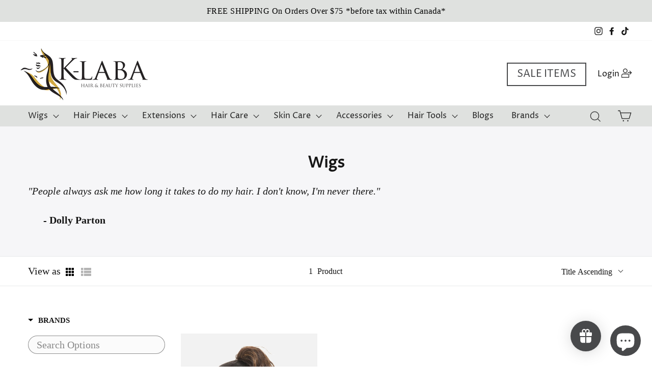

--- FILE ---
content_type: text/html; charset=utf-8
request_url: https://k-laba.com/collections/wigs-1/Wet-and-Wavy
body_size: 100278
content:
<!doctype html>
<html class="no-js" lang="en">
<head>
<!-- Stock Alerts is generated by Ordersify -->
<style type="text/css"></style><script type="text/javascript">
  window.ORDERSIFY_BIS = window.ORDERSIFY_BIS || {};
  window.ORDERSIFY_BIS.template = "collection";
  window.ORDERSIFY_BIS.language = "en";
  window.ORDERSIFY_BIS.primary_language = "en";
  
  
  window.ORDERSIFY_BIS.product_collections = [];
  window.ORDERSIFY_BIS.variant_inventory = [];
  window.ORDERSIFY_BIS.collection_product_inventories = [];
  window.ORDERSIFY_BIS.collection_product_collections = [];
  
  window.ORDERSIFY_BIS.collection_products = [{"id":8179420659930,"title":"Vivica A. Fox  PB-Olivia","handle":"vivica-a-fox-pb-olivia","description":"\u003cp\u003eVivica A. Fox  PB-Olivia\u003c\/p\u003e\n\u003cp\u003ePB-OLIVIA is a 24 inch pocket bun with loose wave. Its high heat resistant fiber not only curls well, but also keeps the curl longer to keep the hair look beautiful. The fiber lets you style it in many different ways you desire. It is a ponytail with drawstring, secure combs, and honeycomb base. Honeycomb base embraces your own hair safely without dangling while drawstring and secure combs hold the bun tight and securely. Add this bun to your tied hair and just pull the string for a beautiful transformation of your style in a few seconds.\u003c\/p\u003e\n\u003cul\u003e\n\u003cli style=\"list-style-type: none;\"\u003e\n\u003cul\u003e\n\u003cli style=\"margin-bottom: 0px;\"\u003eKanekalon New Futura Synthetic High Heat Resistant Fiber\u003c\/li\u003e\n\u003cli style=\"margin-bottom: 0px;\"\u003ePocket Bun from Synthetic Hair Extension Collection\u003c\/li\u003e\n\u003cli style=\"margin-bottom: 0px;\"\u003e24 Inch Pocket Bun with Loose Wave\u003c\/li\u003e\n\u003cli style=\"margin-bottom: 0px;\"\u003eDrawstring, Secure Combs, and Honeycomb Base for Secure and Safe Attachment on Your Own Hair\u003c\/li\u003e\n\u003cli style=\"margin-bottom: 0px;\"\u003eCurling Iron Safe at 356 – 392 Degrees Fahrenheit\u003c\/li\u003e\n\u003c\/ul\u003e\n\u003c\/li\u003e\n\u003c\/ul\u003e\n\u003cp\u003e \u003c\/p\u003e","published_at":"2024-01-12T10:27:56-05:00","created_at":"2024-01-12T10:27:56-05:00","vendor":"Vivica A Fox","type":"Synthetic Wig","tags":["Medium","Ponytails","Wet and Wavy"],"price":3999,"price_min":3999,"price_max":3999,"available":true,"price_varies":false,"compare_at_price":null,"compare_at_price_min":0,"compare_at_price_max":0,"compare_at_price_varies":false,"variants":[{"id":44410175357146,"title":"1","option1":"1","option2":null,"option3":null,"sku":"","requires_shipping":true,"taxable":true,"featured_image":{"id":40608350044378,"product_id":8179420659930,"position":6,"created_at":"2024-01-12T10:30:38-05:00","updated_at":"2024-01-12T10:30:38-05:00","alt":"Vivica A. Fox Colour Swatch #1 (Jet Black)","width":190,"height":190,"src":"\/\/k-laba.com\/cdn\/shop\/files\/1_95e778ca-81c9-4ad1-b6fa-a98c3ea667d8.webp?v=1705073438","variant_ids":[44410175357146]},"available":true,"name":"Vivica A. Fox  PB-Olivia - 1","public_title":"1","options":["1"],"price":3999,"weight":100,"compare_at_price":null,"inventory_quantity":5,"inventory_management":"shopify","inventory_policy":"deny","barcode":"781811606901","featured_media":{"alt":"Vivica A. Fox Colour Swatch #1 (Jet Black)","id":33252093001946,"position":6,"preview_image":{"aspect_ratio":1.0,"height":190,"width":190,"src":"\/\/k-laba.com\/cdn\/shop\/files\/1_95e778ca-81c9-4ad1-b6fa-a98c3ea667d8.webp?v=1705073438"}},"requires_selling_plan":false,"selling_plan_allocations":[]},{"id":44410175389914,"title":"1B","option1":"1B","option2":null,"option3":null,"sku":"","requires_shipping":true,"taxable":true,"featured_image":{"id":40608349389018,"product_id":8179420659930,"position":5,"created_at":"2024-01-12T10:30:34-05:00","updated_at":"2024-01-12T10:30:34-05:00","alt":"Vivica A. Fox Colour Swatch #1B (Off Black)","width":190,"height":190,"src":"\/\/k-laba.com\/cdn\/shop\/files\/1B_be28c3b9-6003-4f68-986c-60b06ff95c68.webp?v=1705073434","variant_ids":[44410175389914]},"available":true,"name":"Vivica A. Fox  PB-Olivia - 1B","public_title":"1B","options":["1B"],"price":3999,"weight":100,"compare_at_price":null,"inventory_quantity":4,"inventory_management":"shopify","inventory_policy":"deny","barcode":"781811606918","featured_media":{"alt":"Vivica A. Fox Colour Swatch #1B (Off Black)","id":33252092543194,"position":5,"preview_image":{"aspect_ratio":1.0,"height":190,"width":190,"src":"\/\/k-laba.com\/cdn\/shop\/files\/1B_be28c3b9-6003-4f68-986c-60b06ff95c68.webp?v=1705073434"}},"requires_selling_plan":false,"selling_plan_allocations":[]}],"images":["\/\/k-laba.com\/cdn\/shop\/files\/PB-OLIVIA_FS4-27_S-1.webp?v=1705073280","\/\/k-laba.com\/cdn\/shop\/files\/PB-OLIVIA_FS4-27_B-1..webp?v=1705073279","\/\/k-laba.com\/cdn\/shop\/files\/PB-OLIVIA_FS4-27_B-1.webp?v=1705073279","\/\/k-laba.com\/cdn\/shop\/files\/PB-OLIVIA_FS4-27_M-1.webp?v=1705073280","\/\/k-laba.com\/cdn\/shop\/files\/1B_be28c3b9-6003-4f68-986c-60b06ff95c68.webp?v=1705073434","\/\/k-laba.com\/cdn\/shop\/files\/1_95e778ca-81c9-4ad1-b6fa-a98c3ea667d8.webp?v=1705073438"],"featured_image":"\/\/k-laba.com\/cdn\/shop\/files\/PB-OLIVIA_FS4-27_S-1.webp?v=1705073280","options":["Color"],"media":[{"alt":"Vivica A. Fox PB-Olivia Side","id":33252066459866,"position":1,"preview_image":{"aspect_ratio":0.714,"height":1400,"width":1000,"src":"\/\/k-laba.com\/cdn\/shop\/files\/PB-OLIVIA_FS4-27_S-1.webp?v=1705073280"},"aspect_ratio":0.714,"height":1400,"media_type":"image","src":"\/\/k-laba.com\/cdn\/shop\/files\/PB-OLIVIA_FS4-27_S-1.webp?v=1705073280","width":1000},{"alt":"Vivica A. Fox PB-Olivia Back","id":33252066492634,"position":2,"preview_image":{"aspect_ratio":0.714,"height":1400,"width":1000,"src":"\/\/k-laba.com\/cdn\/shop\/files\/PB-OLIVIA_FS4-27_B-1..webp?v=1705073279"},"aspect_ratio":0.714,"height":1400,"media_type":"image","src":"\/\/k-laba.com\/cdn\/shop\/files\/PB-OLIVIA_FS4-27_B-1..webp?v=1705073279","width":1000},{"alt":"Vivica A. Fox PB-Olivia Back","id":33252066558170,"position":3,"preview_image":{"aspect_ratio":0.714,"height":1400,"width":1000,"src":"\/\/k-laba.com\/cdn\/shop\/files\/PB-OLIVIA_FS4-27_B-1.webp?v=1705073279"},"aspect_ratio":0.714,"height":1400,"media_type":"image","src":"\/\/k-laba.com\/cdn\/shop\/files\/PB-OLIVIA_FS4-27_B-1.webp?v=1705073279","width":1000},{"alt":"Vivica A. Fox PB-Olivia Front","id":33252066590938,"position":4,"preview_image":{"aspect_ratio":0.714,"height":1400,"width":1000,"src":"\/\/k-laba.com\/cdn\/shop\/files\/PB-OLIVIA_FS4-27_M-1.webp?v=1705073280"},"aspect_ratio":0.714,"height":1400,"media_type":"image","src":"\/\/k-laba.com\/cdn\/shop\/files\/PB-OLIVIA_FS4-27_M-1.webp?v=1705073280","width":1000},{"alt":"Vivica A. Fox Colour Swatch #1B (Off Black)","id":33252092543194,"position":5,"preview_image":{"aspect_ratio":1.0,"height":190,"width":190,"src":"\/\/k-laba.com\/cdn\/shop\/files\/1B_be28c3b9-6003-4f68-986c-60b06ff95c68.webp?v=1705073434"},"aspect_ratio":1.0,"height":190,"media_type":"image","src":"\/\/k-laba.com\/cdn\/shop\/files\/1B_be28c3b9-6003-4f68-986c-60b06ff95c68.webp?v=1705073434","width":190},{"alt":"Vivica A. Fox Colour Swatch #1 (Jet Black)","id":33252093001946,"position":6,"preview_image":{"aspect_ratio":1.0,"height":190,"width":190,"src":"\/\/k-laba.com\/cdn\/shop\/files\/1_95e778ca-81c9-4ad1-b6fa-a98c3ea667d8.webp?v=1705073438"},"aspect_ratio":1.0,"height":190,"media_type":"image","src":"\/\/k-laba.com\/cdn\/shop\/files\/1_95e778ca-81c9-4ad1-b6fa-a98c3ea667d8.webp?v=1705073438","width":190}],"requires_selling_plan":false,"selling_plan_groups":[],"content":"\u003cp\u003eVivica A. Fox  PB-Olivia\u003c\/p\u003e\n\u003cp\u003ePB-OLIVIA is a 24 inch pocket bun with loose wave. Its high heat resistant fiber not only curls well, but also keeps the curl longer to keep the hair look beautiful. The fiber lets you style it in many different ways you desire. It is a ponytail with drawstring, secure combs, and honeycomb base. Honeycomb base embraces your own hair safely without dangling while drawstring and secure combs hold the bun tight and securely. Add this bun to your tied hair and just pull the string for a beautiful transformation of your style in a few seconds.\u003c\/p\u003e\n\u003cul\u003e\n\u003cli style=\"list-style-type: none;\"\u003e\n\u003cul\u003e\n\u003cli style=\"margin-bottom: 0px;\"\u003eKanekalon New Futura Synthetic High Heat Resistant Fiber\u003c\/li\u003e\n\u003cli style=\"margin-bottom: 0px;\"\u003ePocket Bun from Synthetic Hair Extension Collection\u003c\/li\u003e\n\u003cli style=\"margin-bottom: 0px;\"\u003e24 Inch Pocket Bun with Loose Wave\u003c\/li\u003e\n\u003cli style=\"margin-bottom: 0px;\"\u003eDrawstring, Secure Combs, and Honeycomb Base for Secure and Safe Attachment on Your Own Hair\u003c\/li\u003e\n\u003cli style=\"margin-bottom: 0px;\"\u003eCurling Iron Safe at 356 – 392 Degrees Fahrenheit\u003c\/li\u003e\n\u003c\/ul\u003e\n\u003c\/li\u003e\n\u003c\/ul\u003e\n\u003cp\u003e \u003c\/p\u003e"}];
  
    window.ORDERSIFY_BIS.collection_product_collections[8179420659930] = [];
     
      window.ORDERSIFY_BIS.collection_product_inventories[44410175357146] = { inventory_management: "shopify", inventory_policy: "deny", inventory_quantity: 5};
     
      window.ORDERSIFY_BIS.collection_product_inventories[44410175389914] = { inventory_management: "shopify", inventory_policy: "deny", inventory_quantity: 4};
    
  
  
  window.ORDERSIFY_BIS.shop = "k-laba.myshopify.com";
  window.ORDERSIFY_BIS.variant_inventory = [];
  
  
  window.ORDERSIFY_BIS.popupSetting = {"is_optin_enable":false,"is_preorder":false,"is_brand_mark":true,"font_family":"Work Sans","is_multiple_language":false,"font_size":14,"popup_border_radius":4,"popup_heading_color":"#212b36","popup_text_color":"#212b36","is_message_enable":false,"is_sms_enable":false,"is_accepts_marketing_enable":false,"field_border_radius":4,"popup_button_color":"#ffffff","popup_button_bg_color":"#212b36","is_float_button":true,"is_inline_form":false,"inline_form_selector":null,"inline_form_position":null,"float_button_position":"right","float_button_top":15,"float_button_color":"#ffffff","float_button_bg_color":"#4a4a4a","is_inline_button":false,"inline_button_color":"#ffffff","inline_button_bg_color":"#212b36","is_push_notification_enable":false,"is_overlay_close":false,"ignore_collection_ids":"","ignore_product_tags":"","ignore_product_ids":"","is_auto_translation":false,"selector":null,"selector_position":"right","is_ga":false,"is_fp":false,"is_fb_checkbox":false,"fb_page_id":null,"is_pushowl":false};
  window.ORDERSIFY_BIS.product = null;
  window.ORDERSIFY_BIS.currentVariant = null;
  window.ORDERSIFY_BIS.stockRemainingSetting = {"status":false,"selector":"#osf_stock_remaining","selector_position":"inside","font_family":"Lato","font_size":13,"content":"Low stock! Only {{ quantity }} {{ plural: item | items }} left!","display_quantity":100};
  
    window.ORDERSIFY_BIS.translations = {"en":{"inline_button_text":"Notify when available","float_button_text":"Notify when available","popup_heading":"Notify me when available","popup_description":"We will send you a notification as soon as this product is available again.","popup_button_text":"Notify me","popup_note":"We respect your privacy and don't share your email with anybody.","field_email_placeholder":"eg. username@example.com","field_phone_placeholder":"eg. (201) 555-5555","field_message_placeholder":"Tell something about your requirements to shop","success_text":"You subscribed notification successfully","required_email":"Your email is required","invalid_email":"Your email is invalid","invalid_message":"Your message must be less then 255 characters","push_notification_message":"Receive via web notification","low_stock_content":"Low stock! Only {{ quantity }} {{ plural: item | items }} left!","optin_message":null,"please_agree":null,"pre_order_button_content":"","pre_order_preparation_banner":"","coming_soon_button_content":"","pre_order_delivery_banner":"","coming_soon_message":"","pre_order_limit_purchases":"","mixed_cart_content":"","badge_low_stock_content":"","badge_out_of_stock_content":"","badge_pre_order_content":"","badge_coming_soon_content":""}};
  
  window.ORDERSIFY_BIS.poSettings = null;
  window.ORDERSIFY_BIS.badgeSettings = null;
  window.ORDERSIFY_BIS.poCampaigns = [];
</script>

<!-- End of Stock Alerts is generated by Ordersify -->
  <meta charset="utf-8">
  <meta http-equiv="X-UA-Compatible" content="IE=edge,chrome=1">
  <meta name="viewport" content="width=device-width,initial-scale=1">
  <meta name="theme-color" content="#48494b">
  <link rel="canonical" href="https://k-laba.com/collections/wigs-1/wet-and-wavy">
  <link rel="canonical" href="https://k-laba.com/collections/wigs-1/wet-and-wavy">
  <link rel="preconnect" href="https://cdn.shopify.com">
  <link rel="preconnect" href="https://fonts.shopifycdn.com">
  <link rel="dns-prefetch" href="https://productreviews.shopifycdn.com">
  <link rel="dns-prefetch" href="https://ajax.googleapis.com">
  <link rel="dns-prefetch" href="https://maps.googleapis.com">
  <link rel="dns-prefetch" href="https://maps.gstatic.com"><title>Wigs
 &ndash; Tagged &quot;Wet and Wavy&quot;&ndash; K-Laba
</title>
<meta name="description" content="&quot;People always ask me how long it takes to do my hair. I don&#39;t know, I&#39;m never there.&quot; - Dolly Parton"><meta property="og:site_name" content="K-Laba">
  <meta property="og:url" content="https://k-laba.com/collections/wigs-1/wet-and-wavy">
  <meta property="og:title" content="Wigs">
  <meta property="og:type" content="website">
  <meta property="og:description" content="&quot;People always ask me how long it takes to do my hair. I don&#39;t know, I&#39;m never there.&quot; - Dolly Parton"><meta property="og:image" content="http://k-laba.com/cdn/shop/collections/3_1200x630.png?v=1648580250">
  <meta property="og:image:secure_url" content="https://k-laba.com/cdn/shop/collections/3_1200x630.png?v=1648580250">
  <meta name="twitter:site" content="@">
  <meta name="twitter:card" content="summary_large_image">
  <meta name="twitter:title" content="Wigs">
  <meta name="twitter:description" content="&quot;People always ask me how long it takes to do my hair. I don&#39;t know, I&#39;m never there.&quot; - Dolly Parton">
<style data-shopify>@font-face {
  font-family: "Proza Libre";
  font-weight: 400;
  font-style: normal;
  font-display: swap;
  src: url("//k-laba.com/cdn/fonts/proza_libre/prozalibre_n4.f0507b32b728d57643b7359f19cd41165a2ba3ad.woff2") format("woff2"),
       url("//k-laba.com/cdn/fonts/proza_libre/prozalibre_n4.11ea93e06205ad0e376283cb5b58368f304c1fe5.woff") format("woff");
}

  

  
  
  
</style><link href="//k-laba.com/cdn/shop/t/16/assets/theme.css?v=179417037652796414091712763400" rel="stylesheet" type="text/css" media="all" />
<style data-shopify>:root {
    --typeHeaderPrimary: "Proza Libre";
    --typeHeaderFallback: sans-serif;
    --typeHeaderSize: 48px;
    --typeHeaderWeight: 400;
    --typeHeaderLineHeight: 1.1;
    --typeHeaderSpacing: 0.0em;

    --typeBasePrimary:Palatino;
    --typeBaseFallback:'Palatino Linotype', 'Book Antiqua', serif;
    --typeBaseSize: 20px;
    --typeBaseWeight: 400;
    --typeBaseSpacing: 0.0em;
    --typeBaseLineHeight: 1.6;

    --typeCollectionTitle: 18px;

    --iconWeight: 2px;
    --iconLinecaps: miter;

    
      --buttonRadius: 0px;
    

    --colorGridOverlayOpacity: 0.0;
  }
}</style><link href="//k-laba.com/cdn/shop/t/16/assets/style.css?v=85131362729758180431647443120" rel="stylesheet" type="text/css" media="all" />
  <link href="//k-laba.com/cdn/shop/t/16/assets/responsive.css?v=126644911999292919111644697305" rel="stylesheet" type="text/css" media="all" />
  

  <script>
    document.documentElement.className = document.documentElement.className.replace('no-js', 'js');

    window.theme = window.theme || {};
    theme.routes = {
      cart: "/cart",
      cartAdd: "/cart/add.js",
      cartChange: "/cart/change"
    };
    theme.strings = {
      soldOut: "Sold Out",
      unavailable: "Unavailable",
      stockLabel: "Only [count] items in stock!",
      willNotShipUntil: "Will not ship until [date]",
      willBeInStockAfter: "Will be in stock after [date]",
      waitingForStock: "Inventory on the way",
      savePrice: "Save [saved_amount]",
      cartEmpty: "Your cart is currently empty.",
      cartTermsConfirmation: "You must agree with the terms and conditions of sales to check out"
    };
    theme.settings = {
      dynamicVariantsEnable: true,
      dynamicVariantType: "button",
      cartType: "drawer",
      moneyFormat: "${{amount}}",
      saveType: "dollar",
      recentlyViewedEnabled: false,
      predictiveSearch: true,
      predictiveSearchType: "product",
      inventoryThreshold: 10,
      quickView: false,
      themeName: '',
      themeVersion: "340"
    };
  </script>

  <script>window.performance && window.performance.mark && window.performance.mark('shopify.content_for_header.start');</script><meta name="facebook-domain-verification" content="woq09kjctjbc6u53ruzzn8wny2gx5h">
<meta name="facebook-domain-verification" content="anfy3hj8peyt80vt594tns1ibdjk6b">
<meta name="facebook-domain-verification" content="y7j005racj2gfyd54par37a40rvw1s">
<meta name="google-site-verification" content="FJ3w-MWHJ4v5vJ-bBMfyRgTLv6AeHlNZPionlRowD6k">
<meta id="shopify-digital-wallet" name="shopify-digital-wallet" content="/15839079/digital_wallets/dialog">
<meta name="shopify-checkout-api-token" content="931f3dca72d1b551637c07603e1b1872">
<meta id="in-context-paypal-metadata" data-shop-id="15839079" data-venmo-supported="false" data-environment="production" data-locale="en_US" data-paypal-v4="true" data-currency="CAD">
<link rel="alternate" type="application/atom+xml" title="Feed" href="/collections/wigs-1/Wet-and-Wavy.atom" />
<link rel="alternate" hreflang="x-default" href="https://k-laba.com/collections/wigs-1/wet-and-wavy">
<link rel="alternate" hreflang="en" href="https://k-laba.com/collections/wigs-1/wet-and-wavy">
<link rel="alternate" hreflang="fr" href="https://k-laba.com/fr/collections/wigs-1/wet-and-wavy">
<link rel="alternate" type="application/json+oembed" href="https://k-laba.com/collections/wigs-1/wet-and-wavy.oembed">
<script async="async" src="/checkouts/internal/preloads.js?locale=en-CA"></script>
<link rel="preconnect" href="https://shop.app" crossorigin="anonymous">
<script async="async" src="https://shop.app/checkouts/internal/preloads.js?locale=en-CA&shop_id=15839079" crossorigin="anonymous"></script>
<script id="apple-pay-shop-capabilities" type="application/json">{"shopId":15839079,"countryCode":"CA","currencyCode":"CAD","merchantCapabilities":["supports3DS"],"merchantId":"gid:\/\/shopify\/Shop\/15839079","merchantName":"K-Laba","requiredBillingContactFields":["postalAddress","email","phone"],"requiredShippingContactFields":["postalAddress","email","phone"],"shippingType":"shipping","supportedNetworks":["visa","masterCard","amex","discover","interac","jcb"],"total":{"type":"pending","label":"K-Laba","amount":"1.00"},"shopifyPaymentsEnabled":true,"supportsSubscriptions":true}</script>
<script id="shopify-features" type="application/json">{"accessToken":"931f3dca72d1b551637c07603e1b1872","betas":["rich-media-storefront-analytics"],"domain":"k-laba.com","predictiveSearch":true,"shopId":15839079,"locale":"en"}</script>
<script>var Shopify = Shopify || {};
Shopify.shop = "k-laba.myshopify.com";
Shopify.locale = "en";
Shopify.currency = {"active":"CAD","rate":"1.0"};
Shopify.country = "CA";
Shopify.theme = {"name":"New ITG","id":130903900378,"schema_name":null,"schema_version":null,"theme_store_id":null,"role":"main"};
Shopify.theme.handle = "null";
Shopify.theme.style = {"id":null,"handle":null};
Shopify.cdnHost = "k-laba.com/cdn";
Shopify.routes = Shopify.routes || {};
Shopify.routes.root = "/";</script>
<script type="module">!function(o){(o.Shopify=o.Shopify||{}).modules=!0}(window);</script>
<script>!function(o){function n(){var o=[];function n(){o.push(Array.prototype.slice.apply(arguments))}return n.q=o,n}var t=o.Shopify=o.Shopify||{};t.loadFeatures=n(),t.autoloadFeatures=n()}(window);</script>
<script>
  window.ShopifyPay = window.ShopifyPay || {};
  window.ShopifyPay.apiHost = "shop.app\/pay";
  window.ShopifyPay.redirectState = null;
</script>
<script id="shop-js-analytics" type="application/json">{"pageType":"collection"}</script>
<script defer="defer" async type="module" src="//k-laba.com/cdn/shopifycloud/shop-js/modules/v2/client.init-shop-cart-sync_WVOgQShq.en.esm.js"></script>
<script defer="defer" async type="module" src="//k-laba.com/cdn/shopifycloud/shop-js/modules/v2/chunk.common_C_13GLB1.esm.js"></script>
<script defer="defer" async type="module" src="//k-laba.com/cdn/shopifycloud/shop-js/modules/v2/chunk.modal_CLfMGd0m.esm.js"></script>
<script type="module">
  await import("//k-laba.com/cdn/shopifycloud/shop-js/modules/v2/client.init-shop-cart-sync_WVOgQShq.en.esm.js");
await import("//k-laba.com/cdn/shopifycloud/shop-js/modules/v2/chunk.common_C_13GLB1.esm.js");
await import("//k-laba.com/cdn/shopifycloud/shop-js/modules/v2/chunk.modal_CLfMGd0m.esm.js");

  window.Shopify.SignInWithShop?.initShopCartSync?.({"fedCMEnabled":true,"windoidEnabled":true});

</script>
<script>
  window.Shopify = window.Shopify || {};
  if (!window.Shopify.featureAssets) window.Shopify.featureAssets = {};
  window.Shopify.featureAssets['shop-js'] = {"shop-cart-sync":["modules/v2/client.shop-cart-sync_DuR37GeY.en.esm.js","modules/v2/chunk.common_C_13GLB1.esm.js","modules/v2/chunk.modal_CLfMGd0m.esm.js"],"init-fed-cm":["modules/v2/client.init-fed-cm_BucUoe6W.en.esm.js","modules/v2/chunk.common_C_13GLB1.esm.js","modules/v2/chunk.modal_CLfMGd0m.esm.js"],"shop-toast-manager":["modules/v2/client.shop-toast-manager_B0JfrpKj.en.esm.js","modules/v2/chunk.common_C_13GLB1.esm.js","modules/v2/chunk.modal_CLfMGd0m.esm.js"],"init-shop-cart-sync":["modules/v2/client.init-shop-cart-sync_WVOgQShq.en.esm.js","modules/v2/chunk.common_C_13GLB1.esm.js","modules/v2/chunk.modal_CLfMGd0m.esm.js"],"shop-button":["modules/v2/client.shop-button_B_U3bv27.en.esm.js","modules/v2/chunk.common_C_13GLB1.esm.js","modules/v2/chunk.modal_CLfMGd0m.esm.js"],"init-windoid":["modules/v2/client.init-windoid_DuP9q_di.en.esm.js","modules/v2/chunk.common_C_13GLB1.esm.js","modules/v2/chunk.modal_CLfMGd0m.esm.js"],"shop-cash-offers":["modules/v2/client.shop-cash-offers_BmULhtno.en.esm.js","modules/v2/chunk.common_C_13GLB1.esm.js","modules/v2/chunk.modal_CLfMGd0m.esm.js"],"pay-button":["modules/v2/client.pay-button_CrPSEbOK.en.esm.js","modules/v2/chunk.common_C_13GLB1.esm.js","modules/v2/chunk.modal_CLfMGd0m.esm.js"],"init-customer-accounts":["modules/v2/client.init-customer-accounts_jNk9cPYQ.en.esm.js","modules/v2/client.shop-login-button_DJ5ldayH.en.esm.js","modules/v2/chunk.common_C_13GLB1.esm.js","modules/v2/chunk.modal_CLfMGd0m.esm.js"],"avatar":["modules/v2/client.avatar_BTnouDA3.en.esm.js"],"checkout-modal":["modules/v2/client.checkout-modal_pBPyh9w8.en.esm.js","modules/v2/chunk.common_C_13GLB1.esm.js","modules/v2/chunk.modal_CLfMGd0m.esm.js"],"init-shop-for-new-customer-accounts":["modules/v2/client.init-shop-for-new-customer-accounts_BUoCy7a5.en.esm.js","modules/v2/client.shop-login-button_DJ5ldayH.en.esm.js","modules/v2/chunk.common_C_13GLB1.esm.js","modules/v2/chunk.modal_CLfMGd0m.esm.js"],"init-customer-accounts-sign-up":["modules/v2/client.init-customer-accounts-sign-up_CnczCz9H.en.esm.js","modules/v2/client.shop-login-button_DJ5ldayH.en.esm.js","modules/v2/chunk.common_C_13GLB1.esm.js","modules/v2/chunk.modal_CLfMGd0m.esm.js"],"init-shop-email-lookup-coordinator":["modules/v2/client.init-shop-email-lookup-coordinator_CzjY5t9o.en.esm.js","modules/v2/chunk.common_C_13GLB1.esm.js","modules/v2/chunk.modal_CLfMGd0m.esm.js"],"shop-follow-button":["modules/v2/client.shop-follow-button_CsYC63q7.en.esm.js","modules/v2/chunk.common_C_13GLB1.esm.js","modules/v2/chunk.modal_CLfMGd0m.esm.js"],"shop-login-button":["modules/v2/client.shop-login-button_DJ5ldayH.en.esm.js","modules/v2/chunk.common_C_13GLB1.esm.js","modules/v2/chunk.modal_CLfMGd0m.esm.js"],"shop-login":["modules/v2/client.shop-login_B9ccPdmx.en.esm.js","modules/v2/chunk.common_C_13GLB1.esm.js","modules/v2/chunk.modal_CLfMGd0m.esm.js"],"lead-capture":["modules/v2/client.lead-capture_D0K_KgYb.en.esm.js","modules/v2/chunk.common_C_13GLB1.esm.js","modules/v2/chunk.modal_CLfMGd0m.esm.js"],"payment-terms":["modules/v2/client.payment-terms_BWmiNN46.en.esm.js","modules/v2/chunk.common_C_13GLB1.esm.js","modules/v2/chunk.modal_CLfMGd0m.esm.js"]};
</script>
<script>(function() {
  var isLoaded = false;
  function asyncLoad() {
    if (isLoaded) return;
    isLoaded = true;
    var urls = ["https:\/\/cdn.shopify.com\/s\/files\/1\/1583\/9079\/t\/15\/assets\/loy_15839079.js?v=1624561593\u0026shop=k-laba.myshopify.com","https:\/\/cdn.ordersify.com\/sdk\/v2\/ordersify-shopify.min.js?shop=k-laba.myshopify.com","https:\/\/cdn.shopify.com\/s\/files\/1\/1583\/9079\/t\/16\/assets\/codisto.js?v=1668792891\u0026shop=k-laba.myshopify.com","https:\/\/cdn.shopify.com\/s\/files\/1\/1583\/9079\/t\/16\/assets\/rev_15839079.js?v=1681490123\u0026shop=k-laba.myshopify.com","\/\/cdn.shopify.com\/proxy\/bdadef05d9d4578b1603458da229969b3c7f2d432c04c633b17c2eaf6e45448d\/cdn.nfcube.com\/instafeed-d8a9bed9dd8c0db52f321ed65dfc7c56.js?shop=k-laba.myshopify.com\u0026sp-cache-control=cHVibGljLCBtYXgtYWdlPTkwMA","\/\/searchserverapi1.com\/widgets\/shopify\/init.js?a=4r5z4p6F2i\u0026shop=k-laba.myshopify.com"];
    for (var i = 0; i < urls.length; i++) {
      var s = document.createElement('script');
      s.type = 'text/javascript';
      s.async = true;
      s.src = urls[i];
      var x = document.getElementsByTagName('script')[0];
      x.parentNode.insertBefore(s, x);
    }
  };
  if(window.attachEvent) {
    window.attachEvent('onload', asyncLoad);
  } else {
    window.addEventListener('load', asyncLoad, false);
  }
})();</script>
<script id="__st">var __st={"a":15839079,"offset":-18000,"reqid":"374f4f9a-efc1-4b4c-8ab5-99754fc741a4-1769632238","pageurl":"k-laba.com\/collections\/wigs-1\/Wet-and-Wavy","u":"89331ada1106","p":"collection","rtyp":"collection","rid":234949247141};</script>
<script>window.ShopifyPaypalV4VisibilityTracking = true;</script>
<script id="captcha-bootstrap">!function(){'use strict';const t='contact',e='account',n='new_comment',o=[[t,t],['blogs',n],['comments',n],[t,'customer']],c=[[e,'customer_login'],[e,'guest_login'],[e,'recover_customer_password'],[e,'create_customer']],r=t=>t.map((([t,e])=>`form[action*='/${t}']:not([data-nocaptcha='true']) input[name='form_type'][value='${e}']`)).join(','),a=t=>()=>t?[...document.querySelectorAll(t)].map((t=>t.form)):[];function s(){const t=[...o],e=r(t);return a(e)}const i='password',u='form_key',d=['recaptcha-v3-token','g-recaptcha-response','h-captcha-response',i],f=()=>{try{return window.sessionStorage}catch{return}},m='__shopify_v',_=t=>t.elements[u];function p(t,e,n=!1){try{const o=window.sessionStorage,c=JSON.parse(o.getItem(e)),{data:r}=function(t){const{data:e,action:n}=t;return t[m]||n?{data:e,action:n}:{data:t,action:n}}(c);for(const[e,n]of Object.entries(r))t.elements[e]&&(t.elements[e].value=n);n&&o.removeItem(e)}catch(o){console.error('form repopulation failed',{error:o})}}const l='form_type',E='cptcha';function T(t){t.dataset[E]=!0}const w=window,h=w.document,L='Shopify',v='ce_forms',y='captcha';let A=!1;((t,e)=>{const n=(g='f06e6c50-85a8-45c8-87d0-21a2b65856fe',I='https://cdn.shopify.com/shopifycloud/storefront-forms-hcaptcha/ce_storefront_forms_captcha_hcaptcha.v1.5.2.iife.js',D={infoText:'Protected by hCaptcha',privacyText:'Privacy',termsText:'Terms'},(t,e,n)=>{const o=w[L][v],c=o.bindForm;if(c)return c(t,g,e,D).then(n);var r;o.q.push([[t,g,e,D],n]),r=I,A||(h.body.append(Object.assign(h.createElement('script'),{id:'captcha-provider',async:!0,src:r})),A=!0)});var g,I,D;w[L]=w[L]||{},w[L][v]=w[L][v]||{},w[L][v].q=[],w[L][y]=w[L][y]||{},w[L][y].protect=function(t,e){n(t,void 0,e),T(t)},Object.freeze(w[L][y]),function(t,e,n,w,h,L){const[v,y,A,g]=function(t,e,n){const i=e?o:[],u=t?c:[],d=[...i,...u],f=r(d),m=r(i),_=r(d.filter((([t,e])=>n.includes(e))));return[a(f),a(m),a(_),s()]}(w,h,L),I=t=>{const e=t.target;return e instanceof HTMLFormElement?e:e&&e.form},D=t=>v().includes(t);t.addEventListener('submit',(t=>{const e=I(t);if(!e)return;const n=D(e)&&!e.dataset.hcaptchaBound&&!e.dataset.recaptchaBound,o=_(e),c=g().includes(e)&&(!o||!o.value);(n||c)&&t.preventDefault(),c&&!n&&(function(t){try{if(!f())return;!function(t){const e=f();if(!e)return;const n=_(t);if(!n)return;const o=n.value;o&&e.removeItem(o)}(t);const e=Array.from(Array(32),(()=>Math.random().toString(36)[2])).join('');!function(t,e){_(t)||t.append(Object.assign(document.createElement('input'),{type:'hidden',name:u})),t.elements[u].value=e}(t,e),function(t,e){const n=f();if(!n)return;const o=[...t.querySelectorAll(`input[type='${i}']`)].map((({name:t})=>t)),c=[...d,...o],r={};for(const[a,s]of new FormData(t).entries())c.includes(a)||(r[a]=s);n.setItem(e,JSON.stringify({[m]:1,action:t.action,data:r}))}(t,e)}catch(e){console.error('failed to persist form',e)}}(e),e.submit())}));const S=(t,e)=>{t&&!t.dataset[E]&&(n(t,e.some((e=>e===t))),T(t))};for(const o of['focusin','change'])t.addEventListener(o,(t=>{const e=I(t);D(e)&&S(e,y())}));const B=e.get('form_key'),M=e.get(l),P=B&&M;t.addEventListener('DOMContentLoaded',(()=>{const t=y();if(P)for(const e of t)e.elements[l].value===M&&p(e,B);[...new Set([...A(),...v().filter((t=>'true'===t.dataset.shopifyCaptcha))])].forEach((e=>S(e,t)))}))}(h,new URLSearchParams(w.location.search),n,t,e,['guest_login'])})(!0,!0)}();</script>
<script integrity="sha256-4kQ18oKyAcykRKYeNunJcIwy7WH5gtpwJnB7kiuLZ1E=" data-source-attribution="shopify.loadfeatures" defer="defer" src="//k-laba.com/cdn/shopifycloud/storefront/assets/storefront/load_feature-a0a9edcb.js" crossorigin="anonymous"></script>
<script crossorigin="anonymous" defer="defer" src="//k-laba.com/cdn/shopifycloud/storefront/assets/shopify_pay/storefront-65b4c6d7.js?v=20250812"></script>
<script data-source-attribution="shopify.dynamic_checkout.dynamic.init">var Shopify=Shopify||{};Shopify.PaymentButton=Shopify.PaymentButton||{isStorefrontPortableWallets:!0,init:function(){window.Shopify.PaymentButton.init=function(){};var t=document.createElement("script");t.src="https://k-laba.com/cdn/shopifycloud/portable-wallets/latest/portable-wallets.en.js",t.type="module",document.head.appendChild(t)}};
</script>
<script data-source-attribution="shopify.dynamic_checkout.buyer_consent">
  function portableWalletsHideBuyerConsent(e){var t=document.getElementById("shopify-buyer-consent"),n=document.getElementById("shopify-subscription-policy-button");t&&n&&(t.classList.add("hidden"),t.setAttribute("aria-hidden","true"),n.removeEventListener("click",e))}function portableWalletsShowBuyerConsent(e){var t=document.getElementById("shopify-buyer-consent"),n=document.getElementById("shopify-subscription-policy-button");t&&n&&(t.classList.remove("hidden"),t.removeAttribute("aria-hidden"),n.addEventListener("click",e))}window.Shopify?.PaymentButton&&(window.Shopify.PaymentButton.hideBuyerConsent=portableWalletsHideBuyerConsent,window.Shopify.PaymentButton.showBuyerConsent=portableWalletsShowBuyerConsent);
</script>
<script data-source-attribution="shopify.dynamic_checkout.cart.bootstrap">document.addEventListener("DOMContentLoaded",(function(){function t(){return document.querySelector("shopify-accelerated-checkout-cart, shopify-accelerated-checkout")}if(t())Shopify.PaymentButton.init();else{new MutationObserver((function(e,n){t()&&(Shopify.PaymentButton.init(),n.disconnect())})).observe(document.body,{childList:!0,subtree:!0})}}));
</script>
<script id='scb4127' type='text/javascript' async='' src='https://k-laba.com/cdn/shopifycloud/privacy-banner/storefront-banner.js'></script><link id="shopify-accelerated-checkout-styles" rel="stylesheet" media="screen" href="https://k-laba.com/cdn/shopifycloud/portable-wallets/latest/accelerated-checkout-backwards-compat.css" crossorigin="anonymous">
<style id="shopify-accelerated-checkout-cart">
        #shopify-buyer-consent {
  margin-top: 1em;
  display: inline-block;
  width: 100%;
}

#shopify-buyer-consent.hidden {
  display: none;
}

#shopify-subscription-policy-button {
  background: none;
  border: none;
  padding: 0;
  text-decoration: underline;
  font-size: inherit;
  cursor: pointer;
}

#shopify-subscription-policy-button::before {
  box-shadow: none;
}

      </style>

<script>window.performance && window.performance.mark && window.performance.mark('shopify.content_for_header.end');</script>

  <script src="//k-laba.com/cdn/shop/t/16/assets/vendor-scripts-v7.js" defer="defer"></script><script src="//k-laba.com/cdn/shop/t/16/assets/theme.js?v=93937721193321714601644697048" defer="defer"></script><!--begin-boost-pfs-filter-css-->
  <link href="//k-laba.com/cdn/shop/t/16/assets/boost-pfs-init.css?v=44146790739107804111644697069" rel="stylesheet" type="text/css" media="all" />
  <link rel="preload stylesheet" href="//k-laba.com/cdn/shop/t/16/assets/boost-pfs-general.css?v=61156122925690398821644697069" as="style">
  <link rel="preload stylesheet" href="//k-laba.com/cdn/shop/t/16/assets/boost-pfs-otp.css?v=109188480577612865771644697069" as="style"><link href="//k-laba.com/cdn/shop/t/16/assets/boost-pfs-custom.css?v=2001205760395968711678076411" rel="stylesheet" type="text/css" media="all" />
<style data-id="boost-pfs-style" type="text/css">
    .boost-pfs-filter-option-title-text {}

   .boost-pfs-filter-tree-v .boost-pfs-filter-option-title-text:before {}
    .boost-pfs-filter-tree-v .boost-pfs-filter-option.boost-pfs-filter-option-collapsed .boost-pfs-filter-option-title-text:before {}
    .boost-pfs-filter-tree-h .boost-pfs-filter-option-title-heading:before {
      border-right-color: ;
      border-bottom-color: ;
    }

    .boost-pfs-filter-option-content .boost-pfs-filter-option-item-list .boost-pfs-filter-option-item button,
    .boost-pfs-filter-option-content .boost-pfs-filter-option-item-list .boost-pfs-filter-option-item .boost-pfs-filter-button,
    .boost-pfs-filter-option-range-amount input,
    .boost-pfs-filter-tree-v .boost-pfs-filter-refine-by .boost-pfs-filter-refine-by-items .refine-by-item,
    .boost-pfs-filter-refine-by-wrapper-v .boost-pfs-filter-refine-by .boost-pfs-filter-refine-by-items .refine-by-item,
    .boost-pfs-filter-refine-by .boost-pfs-filter-option-title,
    .boost-pfs-filter-refine-by .boost-pfs-filter-refine-by-items .refine-by-item>a,
    .boost-pfs-filter-refine-by>span,
    .boost-pfs-filter-clear,
    .boost-pfs-filter-clear-all{}

    .boost-pfs-filter-option-multi-level-collections .boost-pfs-filter-option-multi-level-list .boost-pfs-filter-option-item .boost-pfs-filter-button-arrow .boost-pfs-arrow:before,
    .boost-pfs-filter-option-multi-level-tag .boost-pfs-filter-option-multi-level-list .boost-pfs-filter-option-item .boost-pfs-filter-button-arrow .boost-pfs-arrow:before {}

    .boost-pfs-filter-refine-by .boost-pfs-filter-refine-by-items .refine-by-item .boost-pfs-filter-clear:before,
    .boost-pfs-filter-refine-by .boost-pfs-filter-refine-by-items .refine-by-item .boost-pfs-filter-clear:after {
      background: ;
    }

    .boost-pfs-filter-tree-mobile-button button,
    .boost-pfs-filter-top-sorting-mobile button {}
    .boost-pfs-filter-top-sorting-mobile button>span:after {}
  </style>
<!--end-boost-pfs-filter-css-->




  <meta name="google-site-verification" content="EQ9ZDo0NccOKp_YX3MSb1f1B-r89i6bFODH0mDop__o" />
<!-- BEGIN app block: shopify://apps/boost-ai-search-filter/blocks/instant-search-app-embedded/7fc998ae-a150-4367-bab8-505d8a4503f7 --><script type="text/javascript">(function a(){!window.boostWidgetIntegration&&(window.boostWidgetIntegration={});const b=window.boostWidgetIntegration;!b.taeSettings&&(b.taeSettings={});const c=b.taeSettings;c.instantSearch={enabled:!0}})()</script><!-- END app block --><!-- BEGIN app block: shopify://apps/instafeed/blocks/head-block/c447db20-095d-4a10-9725-b5977662c9d5 --><link rel="preconnect" href="https://cdn.nfcube.com/">
<link rel="preconnect" href="https://scontent.cdninstagram.com/">


  <script>
    document.addEventListener('DOMContentLoaded', function () {
      let instafeedScript = document.createElement('script');

      
        instafeedScript.src = 'https://cdn.nfcube.com/instafeed-d8a9bed9dd8c0db52f321ed65dfc7c56.js';
      

      document.body.appendChild(instafeedScript);
    });
  </script>





<!-- END app block --><!-- BEGIN app block: shopify://apps/boost-ai-search-filter/blocks/boost-sd-ssr/7fc998ae-a150-4367-bab8-505d8a4503f7 --><script type="text/javascript">"use strict";(()=>{function mergeDeepMutate(target,...sources){if(!target)return target;if(sources.length===0)return target;const isObject=obj=>!!obj&&typeof obj==="object";const isPlainObject=obj=>{if(!isObject(obj))return false;const proto=Object.getPrototypeOf(obj);return proto===Object.prototype||proto===null};for(const source of sources){if(!source)continue;for(const key in source){const sourceValue=source[key];if(!(key in target)){target[key]=sourceValue;continue}const targetValue=target[key];if(Array.isArray(targetValue)&&Array.isArray(sourceValue)){target[key]=targetValue.concat(...sourceValue)}else if(isPlainObject(targetValue)&&isPlainObject(sourceValue)){target[key]=mergeDeepMutate(targetValue,sourceValue)}else{target[key]=sourceValue}}}return target}var Application=class{constructor(config,dataObjects){this.modules=[];this.cachedModulesByConstructor=new Map;this.status="created";this.cachedEventListeners={};this.registryBlockListeners=[];this.readyListeners=[];this.mode="production";this.logLevel=1;this.blocks={};const boostWidgetIntegration=window.boostWidgetIntegration;this.config=config||{logLevel:boostWidgetIntegration?.config?.logLevel,env:"production"};this.logLevel=this.config.logLevel??(this.mode==="production"?2:this.logLevel);if(this.config.logLevel==null){this.config.logLevel=this.logLevel}this.dataObjects=dataObjects||{};this.logger={debug:(...args)=>{if(this.logLevel<=0){console.debug("Boost > [DEBUG] ",...args)}},info:(...args)=>{if(this.logLevel<=1){console.info("Boost > [INFO] ",...args)}},warn:(...args)=>{if(this.logLevel<=2){console.warn("Boost > [WARN] ",...args)}},error:(...args)=>{if(this.logLevel<=3){console.error("Boost > [ERROR] ",...args)}}}}bootstrap(){if(this.status==="bootstrapped"){this.logger.warn("Application already bootstrapped");return}if(this.status==="started"){this.logger.warn("Application already started");return}this.loadModuleEventListeners();this.dispatchLifecycleEvent({name:"onBeforeAppBootstrap",payload:null});if(this.config?.customization?.app?.onBootstrap){this.config.customization.app.onBootstrap(this)}this.extendAppConfigFromModules();this.extendAppConfigFromGlobalVariables();this.initializeDataObjects();this.assignGlobalVariables();this.status="bootstrapped";this.dispatchLifecycleEvent({name:"onAppBootstrap",payload:null})}async initModules(){await Promise.all(this.modules.map(async module=>{if(!module.shouldInit()){this.logger.info("Module not initialized",module.constructor.name,"shouldInit returned false");return}module.onBeforeModuleInit?.();this.dispatchLifecycleEvent({name:"onBeforeModuleInit",payload:{module}});this.logger.info(`Initializing ${module.constructor.name} module`);try{await module.init();this.dispatchLifecycleEvent({name:"onModuleInit",payload:{module}})}catch(error){this.logger.error(`Error initializing module ${module.constructor.name}:`,error);this.dispatchLifecycleEvent({name:"onModuleError",payload:{module,error:error instanceof Error?error:new Error(String(error))}})}}))}getModule(constructor){const module=this.cachedModulesByConstructor.get(constructor);if(module&&!module.shouldInit()){return void 0}return module}getModuleByName(name){const module=this.modules.find(mod=>{const ModuleClass=mod.constructor;return ModuleClass.moduleName===name});if(module&&!module.shouldInit()){return void 0}return module}registerBlock(block){if(!block.id){this.logger.error("Block id is required");return}const blockId=block.id;if(this.blocks[blockId]){this.logger.error(`Block with id ${blockId} already exists`);return}this.blocks[blockId]=block;if(window.boostWidgetIntegration.blocks){window.boostWidgetIntegration.blocks[blockId]=block}this.dispatchLifecycleEvent({name:"onRegisterBlock",payload:{block}});this.registryBlockListeners.forEach(listener=>{try{listener(block)}catch(error){this.logger.error("Error in registry block listener:",error)}})}addRegistryBlockListener(listener){this.registryBlockListeners.push(listener);Object.values(this.blocks).forEach(block=>{try{listener(block)}catch(error){this.logger.error("Error in registry block listener for existing block:",error)}})}removeRegistryBlockListener(listener){const index=this.registryBlockListeners.indexOf(listener);if(index>-1){this.registryBlockListeners.splice(index,1)}}onReady(handler){if(this.status==="started"){try{handler()}catch(error){this.logger.error("Error in ready handler:",error)}}else{this.readyListeners.push(handler)}}assignGlobalVariables(){if(!window.boostWidgetIntegration){window.boostWidgetIntegration={}}Object.assign(window.boostWidgetIntegration,{TAEApp:this,config:this.config,dataObjects:this.dataObjects,blocks:this.blocks})}async start(){this.logger.info("Application starting");this.bootstrap();this.dispatchLifecycleEvent({name:"onBeforeAppStart",payload:null});await this.initModules();this.status="started";this.dispatchLifecycleEvent({name:"onAppStart",payload:null});this.readyListeners.forEach(listener=>{try{listener()}catch(error){this.logger.error("Error in ready listener:",error)}});if(this.config?.customization?.app?.onStart){this.config.customization.app.onStart(this)}}destroy(){if(this.status!=="started"){this.logger.warn("Application not started yet");return}this.modules.forEach(module=>{this.dispatchLifecycleEvent({name:"onModuleDestroy",payload:{module}});module.destroy()});this.modules=[];this.resetBlocks();this.status="destroyed";this.dispatchLifecycleEvent({name:"onAppDestroy",payload:null})}setLogLevel(level){this.logLevel=level;this.updateConfig({logLevel:level})}loadModule(ModuleConstructor){if(!ModuleConstructor){return this}const app=this;const moduleInstance=new ModuleConstructor(app);if(app.cachedModulesByConstructor.has(ModuleConstructor)){this.logger.warn(`Module ${ModuleConstructor.name} already loaded`);return app}this.modules.push(moduleInstance);this.cachedModulesByConstructor.set(ModuleConstructor,moduleInstance);this.logger.info(`Module ${ModuleConstructor.name} already loaded`);return app}updateConfig(newConfig){if(typeof newConfig==="function"){this.config=newConfig(this.config)}else{mergeDeepMutate(this.config,newConfig)}return this.config}dispatchLifecycleEvent(event){switch(event.name){case"onBeforeAppBootstrap":this.triggerEvent("onBeforeAppBootstrap",event);break;case"onAppBootstrap":this.logger.info("Application bootstrapped");this.triggerEvent("onAppBootstrap",event);break;case"onBeforeModuleInit":this.triggerEvent("onBeforeModuleInit",event);break;case"onModuleInit":this.logger.info(`Module ${event.payload.module.constructor.name} initialized`);this.triggerEvent("onModuleInit",event);break;case"onModuleDestroy":this.logger.info(`Module ${event.payload.module.constructor.name} destroyed`);this.triggerEvent("onModuleDestroy",event);break;case"onBeforeAppStart":this.triggerEvent("onBeforeAppStart",event);break;case"onAppStart":this.logger.info("Application started");this.triggerEvent("onAppStart",event);break;case"onAppDestroy":this.logger.info("Application destroyed");this.triggerEvent("onAppDestroy",event);break;case"onAppError":this.logger.error("Application error",event.payload.error);this.triggerEvent("onAppError",event);break;case"onModuleError":this.logger.error("Module error",event.payload.module.constructor.name,event.payload.error);this.triggerEvent("onModuleError",event);break;case"onRegisterBlock":this.logger.info(`Block registered with id: ${event.payload.block.id}`);this.triggerEvent("onRegisterBlock",event);break;default:this.logger.warn("Unknown lifecycle event",event);break}}triggerEvent(eventName,event){const eventListeners=this.cachedEventListeners[eventName];if(eventListeners){eventListeners.forEach(listener=>{try{if(eventName==="onRegisterBlock"&&event.payload&&"block"in event.payload){listener(event.payload.block)}else{listener(event)}}catch(error){this.logger.error(`Error in event listener for ${eventName}:`,error,"Event data:",event)}})}}extendAppConfigFromModules(){this.modules.forEach(module=>{const extendAppConfig=module.extendAppConfig;if(extendAppConfig){mergeDeepMutate(this.config,extendAppConfig)}})}extendAppConfigFromGlobalVariables(){const initializedGlobalConfig=window.boostWidgetIntegration?.config;if(initializedGlobalConfig){mergeDeepMutate(this.config,initializedGlobalConfig)}}initializeDataObjects(){this.modules.forEach(module=>{const dataObject=module.dataObject;if(dataObject){mergeDeepMutate(this.dataObjects,dataObject)}})}resetBlocks(){this.logger.info("Resetting all blocks");this.blocks={}}loadModuleEventListeners(){this.cachedEventListeners={};const eventNames=["onBeforeAppBootstrap","onAppBootstrap","onModuleInit","onModuleDestroy","onBeforeAppStart","onAppStart","onAppDestroy","onAppError","onModuleError","onRegisterBlock"];this.modules.forEach(module=>{eventNames.forEach(eventName=>{const eventListener=(...args)=>{if(this.status==="bootstrapped"||this.status==="started"){if(!module.shouldInit())return}return module[eventName]?.(...args)};if(typeof eventListener==="function"){if(!this.cachedEventListeners[eventName]){this.cachedEventListeners[eventName]=[]}if(eventName==="onRegisterBlock"){this.cachedEventListeners[eventName]?.push((block=>{eventListener.call(module,block)}))}else{this.cachedEventListeners[eventName]?.push(eventListener.bind(module))}}})})}};var Module=class{constructor(app){this.app=app}shouldInit(){return true}destroy(){}init(){}get extendAppConfig(){return{}}get dataObject(){return{}}};var BoostTAEAppModule=class extends Module{constructor(){super(...arguments);this.boostTAEApp=null}get TAEApp(){const boostTAE=getBoostTAE();if(!boostTAE){throw new Error("Boost TAE is not initialized")}this.boostTAEApp=boostTAE;return this.boostTAEApp}get TAEAppConfig(){return this.TAEApp.config}get TAEAppDataObjects(){return this.TAEApp.dataObjects}};var AdditionalElement=class extends BoostTAEAppModule{get extendAppConfig(){return {additionalElementSettings:Object.assign(
        {
          
        }, {"customSortingList":"relevance|best-selling|manual|title-ascending|title-descending|price-ascending|price-descending|created-ascending|created-descending"})};}};AdditionalElement.moduleName="AdditionalElement";function getShortenToFullParamMap(){const shortenUrlParamList=getBoostTAE().config?.filterSettings?.shortenUrlParamList;const map={};if(!Array.isArray(shortenUrlParamList)){return map}shortenUrlParamList.forEach(item=>{if(typeof item!=="string")return;const idx=item.lastIndexOf(":");if(idx===-1)return;const full=item.slice(0,idx).trim();const short=item.slice(idx+1).trim();if(full.length>0&&short.length>0){map[short]=full}});return map}function generateUUID(){return "xxxxxxxx-xxxx-xxxx-xxxx-xxxxxxxxxxxx".replace(/[x]/g,function(){const r=Math.random()*16|0;return r.toString(16)});}function getQueryParamByKey(key){const urlParams=new URLSearchParams(window.location.search);return urlParams.get(key)}function convertValueRequestStockStatus(v){if(typeof v==="string"){if(v==="out-of-stock")return false;return true}if(Array.isArray(v)){return v.map(_v=>{if(_v==="out-of-stock"){return false}return true})}return false}function isMobileWidth(){return window.innerWidth<576}function isTabletPortraitMaxWidth(){return window.innerWidth<991}function detectDeviceByWidth(){let result="";if(isMobileWidth()){result+="mobile|"}else{result=result.replace("mobile|","")}if(isTabletPortraitMaxWidth()){result+="tablet_portrait_max"}else{result=result.replace("tablet_portrait_max","")}return result}function getSortBy(){const{generalSettings:{collection_id=0,page="collection",default_sort_by:defaultSortBy}={},additionalElementSettings:{default_sort_order:defaultSortOrder={},customSortingList}={}}=getBoostTAE().config;const defaultSortingList=["relevance","best-selling","manual","title-ascending","title-descending","price-ascending","price-descending","created-ascending","created-descending"];const sortQueryKey=getQueryParamByKey("sort");const sortingList=customSortingList?customSortingList.split("|"):defaultSortingList;if(sortQueryKey&&sortingList.includes(sortQueryKey))return sortQueryKey;const searchPage=page==="search";const collectionPage=page==="collection";if(searchPage)sortingList.splice(sortingList.indexOf("manual"),1);const{all,search}=defaultSortOrder;if(collectionPage){if(collection_id in defaultSortOrder){return defaultSortOrder[collection_id]}else if(all){return all}else if(defaultSortBy){return defaultSortBy}}else if(searchPage){return search||"relevance"}return""}var addParamsLocale=(params={})=>{params.return_all_currency_fields=false;return{...params,currency_rate:window.Shopify?.currency?.rate,currency:window.Shopify?.currency?.active,country:window.Shopify?.country}};var getLocalStorage=key=>{try{const value=localStorage.getItem(key);if(value)return JSON.parse(value);return null}catch{return null}};var setLocalStorage=(key,value)=>{try{localStorage.setItem(key,JSON.stringify(value))}catch(error){getBoostTAE().logger.error("Error setLocalStorage",error)}};var removeLocalStorage=key=>{try{localStorage.removeItem(key)}catch(error){getBoostTAE().logger.error("Error removeLocalStorage",error)}};function roundToNearest50(num){const remainder=num%50;if(remainder>25){return num+(50-remainder)}else{return num-remainder}}function lazyLoadImages(dom){if(!dom)return;const lazyImages=dom.querySelectorAll(".boost-sd__product-image-img[loading='lazy']");lazyImages.forEach(function(img){inViewPortHandler(img.parentElement,element=>{const imgElement=element.querySelector(".boost-sd__product-image-img[loading='lazy']");if(imgElement){imgElement.removeAttribute("loading")}})})}function inViewPortHandler(elements,callback){const observer=new IntersectionObserver(function intersectionObserverCallback(entries,observer2){entries.forEach(function(entry){if(entry.isIntersecting){callback(entry.target);observer2.unobserve(entry.target)}})});if(Array.isArray(elements)){elements.forEach(element=>observer.observe(element))}else{observer.observe(elements)}}var isBadUrl=url=>{try{if(!url){const searchString2=getWindowLocation().search;if(!searchString2||searchString2.length<=1){return false}return checkSearchStringForXSS(searchString2)}if(typeof url==="string"){const questionMarkIndex=url.indexOf("?");const searchString2=questionMarkIndex>=0?url.substring(questionMarkIndex):"";if(!searchString2||searchString2.length<=1){return false}return checkSearchStringForXSS(searchString2)}const searchString=url.search;if(!searchString||searchString.length<=1){return false}return checkSearchStringForXSS(searchString)}catch{return true}};var checkSearchStringForXSS=searchString=>{const urlParams=decodeURIComponent(searchString).split("&");for(let i=0;i<urlParams.length;i++){if(isBadSearchTerm(urlParams[i])){return true}}return false};var getWindowLocation=()=>{const href=window.location.href;const escapedHref=href.replace(/%3C/g,"&lt;").replace(/%3E/g,"&gt;");const rebuildHrefArr=[];for(let i=0;i<escapedHref.length;i++){rebuildHrefArr.push(escapedHref.charAt(i))}const rebuildHref=rebuildHrefArr.join("").split("&lt;").join("%3C").split("&gt;").join("%3E");let rebuildSearch="";const hrefWithoutHash=rebuildHref.replace(/#.*$/,"");if(hrefWithoutHash.split("?").length>1){rebuildSearch=hrefWithoutHash.split("?")[1];if(rebuildSearch.length>0){rebuildSearch="?"+rebuildSearch}}return{pathname:window.location.pathname,href:rebuildHref,search:rebuildSearch}};var isBadSearchTerm=term=>{if(typeof term=="string"){term=term.toLowerCase();const domEvents=["img src","script","alert","onabort","popstate","afterprint","beforeprint","beforeunload","blur","canplay","canplaythrough","change","click","contextmenu","copy","cut","dblclick","drag","dragend","dragenter","dragleave","dragover","dragstart","drop","durationchange","ended","error","focus","focusin","focusout","fullscreenchange","fullscreenerror","hashchange","input","invalid","keydown","keypress","keyup","load","loadeddata","loadedmetadata","loadstart","mousedown","mouseenter","mouseleave","mousemove","mouseover","mouseout","mouseout","mouseup","offline","online","pagehide","pageshow","paste","pause","play","playing","progress","ratechange","resize","reset","scroll","search","seeked","seeking","select","show","stalled","submit","suspend","timeupdate","toggle","touchcancel","touchend","touchmove","touchstart","unload","volumechange","waiting","wheel"];const potentialEventRegex=new RegExp(domEvents.join("=|on"));const countOpenTag=(term.match(/</g)||[]).length;const countCloseTag=(term.match(/>/g)||[]).length;const isAlert=(term.match(/alert\(/g)||[]).length;const isConsoleLog=(term.match(/console\.log\(/g)||[]).length;const isExecCommand=(term.match(/execCommand/g)||[]).length;const isCookie=(term.match(/document\.cookie/g)||[]).length;const isJavascript=(term.match(/j.*a.*v.*a.*s.*c.*r.*i.*p.*t/g)||[]).length;const isPotentialEvent=potentialEventRegex.test(term);if(countOpenTag>0&&countCloseTag>0||countOpenTag>1||countCloseTag>1||isAlert||isConsoleLog||isExecCommand||isCookie||isJavascript||isPotentialEvent){return true}}return false};var isCollectionPage=()=>{return getBoostTAE().config.generalSettings?.page==="collection"};var isSearchPage=()=>{return getBoostTAE().config.generalSettings?.page==="search"};var isCartPage=()=>{return getBoostTAE().config.generalSettings?.page==="cart"};var isProductPage=()=>{return getBoostTAE().config.generalSettings?.page==="product"};var isHomePage=()=>{return getBoostTAE().config.generalSettings?.page==="index"};var isVendorPage=()=>{return window.location.pathname.indexOf("/collections/vendors")>-1};var getCurrentPage=()=>{let currentPage="";switch(true){case isCollectionPage():currentPage="collection_page";break;case isSearchPage():currentPage="search_page";break;case isProductPage():currentPage="product_page";break;case isCartPage():currentPage="cart_page";break;case isHomePage():currentPage="home_page";break;default:break}return currentPage};var checkExistFilterOptionParam=()=>{const queryParams=new URLSearchParams(window.location.search);const shortenToFullMap=getShortenToFullParamMap();const hasShortenMap=Object.keys(shortenToFullMap).length>0;for(const[key]of queryParams.entries()){if(key.indexOf("pf_")>-1){return true}if(hasShortenMap&&shortenToFullMap[key]){return true}}return false};function getCustomerId(){return window?.__st?.cid||window?.meta?.page?.customerId||window?.ShopifyAnalytics?.meta?.page?.customerId||window?.ShopifyAnalytics?.lib?.user?.()?.traits()?.uniqToken}function isShopifyTypePage(){return window.location.pathname.indexOf("/collections/types")>-1}var _Analytics=class _Analytics extends BoostTAEAppModule{saveRequestId(type,request_id,bundles=[]){const requestIds=getLocalStorage(_Analytics.STORAGE_KEY_PRE_REQUEST_IDS)||{};requestIds[type]=request_id;if(Array.isArray(bundles)){bundles?.forEach(bundle=>{let placement="";switch(type){case"search":placement=_Analytics.KEY_PLACEMENT_BY_TYPE.search_page;break;case"suggest":placement=_Analytics.KEY_PLACEMENT_BY_TYPE.search_page;break;case"product_page_bundle":placement=_Analytics.KEY_PLACEMENT_BY_TYPE.product_page;break;default:break}requestIds[`${bundle.widgetId||""}_${placement}`]=request_id})}setLocalStorage(_Analytics.STORAGE_KEY_PRE_REQUEST_IDS,requestIds)}savePreAction(type){setLocalStorage(_Analytics.STORAGE_KEY_PRE_ACTION,type)}};_Analytics.moduleName="Analytics";_Analytics.STORAGE_KEY_PRE_REQUEST_IDS="boostSdPreRequestIds";_Analytics.STORAGE_KEY_PRE_ACTION="boostSdPreAction";_Analytics.KEY_PLACEMENT_BY_TYPE={product_page:"product_page",search_page:"search_page",instant_search:"instant_search"};var Analytics=_Analytics;var AppSettings=class extends BoostTAEAppModule{get extendAppConfig(){return {cdn:"https://cdn.boostcommerce.io",bundleUrl:"https://services.mybcapps.com/bc-sf-filter/bundles",productUrl:"https://services.mybcapps.com/bc-sf-filter/products",subscriptionUrl:"https://services.mybcapps.com/bc-sf-filter/subscribe-b2s",taeSettings:window.boostWidgetIntegration?.taeSettings||{instantSearch:{enabled:false}},generalSettings:Object.assign(
  {preview_mode:false,preview_path:"",page:"collection",custom_js_asset_url:"",custom_css_asset_url:"",collection_id: 234949247141,collection_handle:"wigs-1",collection_product_count: 868,...
            {
              
                collection_count: 1,
              
              
            },collection_tags: ["Wet and Wavy"],current_tags: ["Wet and Wavy"],default_sort_by:"title-ascending",swatch_extension:"png",no_image_url:"https://cdn.shopify.com/extensions/019be4f8-6aac-7bf7-8583-c85851eaaabd/boost-fe-204/assets/boost-pfs-no-image.jpg",search_term:"",template:"collection",currencies:["CAD"],current_currency:"CAD",published_locales:{...
                {"en":true,"fr":false}
              },current_locale:"en"},
  {}
),translation:{},...
        {
          
          
          
            translation: {"refine":"Refine By","refineMobile":"Refine By","refineMobileCollapse":"Hide Filter","clear":"Clear","clearAll":"Clear All","viewMore":"View More","viewLess":"View Less","apply":"Apply","close":"Close","showLimit":"Show","collectionAll":"All","under":"Under","above":"Above","ratingStars":"Star","showResult":"Show results","searchOptions":"Search Options","loadMore":"Load More","loadMoreTotal":"{{ from }} - {{ to }} of {{ total }} Products","search":{"generalTitle":"Search","resultHeader":"Search results for \"{{ terms }}\"","resultNumber":"Showing {{ count }} results for \"{{ terms }}\"","resultEmpty":"Your search for \"{{ terms }}\" did not match any results"},"suggestion":{"viewAll":"View all results","didYouMean":"Did you mean: {{ terms }}?","suggestQuery":"Showing results for {{ terms }}","instantSearchSuggestionsLabel":"Popular suggestions","instantSearchCollectionsLabel":"Collections","instantSearchProductsLabel":"Products","instantSearchPagesLabel":"Blog & Pages"},"error":{"noFilterResult":"Sorry, no products matched your selection","noSearchResult":"Sorry, no products matched the keyword","noProducts":"No products found in this collection","noSuggestionResult":"Sorry, nothing found for \"{{ terms }}\"","noSuggestionProducts":"Sorry, nothing found for \"{{ terms }}\""},"recommendation":{"homepage-080736":"Just dropped","homepage-621178":"Best Sellers","collectionpage-318416":"Just dropped","collectionpage-741223":"Most Popular Products","productpage-648860":"Recently viewed","productpage-322135":"Frequently Bought Together","cartpage-756475":"Still interested in this?","cartpage-121245":"Similar Products"},"productItem":{},"quickView":{},"cart":{},"recentlyViewed":{"recentProductHeading":"Recently Viewed Products"},"mostPopular":{"popularProductsHeading":"Popular Products"},"perpage":{},"productCount":{},"pagination":{},"sortingList":{"relevance":"Relevance","best-selling":"Best selling","manual":"Manual","title-ascending":"Title ascending","title-descending":"Title descending","price-ascending":"Price ascending","price-descending":"Price descending","created-ascending":"Created ascending","created-descending":"Created descending"},"collectionHeader":{},"breadcrumb":{},"sliderProduct":{},"filterOptions":{"filterOption|g8qcCASFJQ|pf_v_vendor":"Vendor","filterOption|g8qcCASFJQ|pf_pt_product_type":"Product Type","filterOption|g8qcCASFJQ|pf_p_price":"Price","filterOption|byCWVKjBr|pf_v_brands":"Brands","filterOption|byCWVKjBr|pf_pt_type":"Type","filterOption|byCWVKjBr|pf_opt_color":"Color","filterOption|byCWVKjBr|pf_p_price":"Price","filterOption|SnW7FdtUe|pf_v_brands":"Brands","filterOption|SnW7FdtUe|pf_pt_wig_type":"Wig type","filterOption|DwC9advn4|pf_v_brands":"Brands","filterOption|M-nUQn2Zv|pf_v_brands":"Brands","filterOption|M-nUQn2Zv|pf_pt_hair_type":"Hair type","filterOption|M-nUQn2Zv|pf_t_style":"Style","filterOption|Zq_gHY0b_|pf_v_brands":"Brands","filterOption|ylx6GhS5e|pf_v_brands":"Brands","filterOption|JKPhywnVo|pf_v_brands":"Brands"},"predictiveBundle":{}},
          
        }
      };}};AppSettings.moduleName="AppSettings";var AssetFilesLoader=class extends BoostTAEAppModule{constructor(){super(...arguments);this.cacheVersionString=Date.now().toString()}onAppStart(){this.loadAssetFiles();this.assetLoadingPromise("themeCSS").then(()=>{this.TAEApp.updateConfig({themeCssLoaded:true})});this.assetLoadingPromise("settingsCSS").then(()=>{this.TAEApp.updateConfig({settingsCSSLoaded:true})})}loadAssetFiles(){this.loadThemeCSS();this.loadSettingsCSS();this.loadMainScript();this.loadRTLCSS();this.loadCustomizedCSSAndScript()}loadCustomizedCSSAndScript(){const{assetFilesLoader,templateMetadata}=this.TAEAppConfig;const themeCSSLinkElement=assetFilesLoader.themeCSS.element;const settingCSSLinkElement=assetFilesLoader.settingsCSS.element;const loadResources=()=>{if(this.TAEAppConfig.assetFilesLoader.themeCSS.status!=="loaded"||this.TAEAppConfig.assetFilesLoader.settingsCSS.status!=="loaded")return;if(templateMetadata?.customizeCssUrl){this.loadCSSFile("customizedCSS")}if(templateMetadata?.customizeJsUrl){this.loadScript("customizedScript")}};themeCSSLinkElement?.addEventListener("load",loadResources);settingCSSLinkElement?.addEventListener("load",loadResources)}loadSettingsCSS(){const result=this.loadCSSFile("settingsCSS");return result}loadThemeCSS(){const result=this.loadCSSFile("themeCSS");return result}loadRTLCSS(){const rtlDetected=document.documentElement.getAttribute("dir")==="rtl";if(rtlDetected){const result=this.loadCSSFile("rtlCSS");return result}}loadMainScript(){const result=this.loadScript("mainScript");return result}preloadModuleScript(module){const TAEAppConfig=this.TAEAppConfig;const inStagingEnv=TAEAppConfig.env==="staging";const themeLibVersion=inStagingEnv?"staging":TAEAppConfig.templateMetadata?.themeLibVersion;if(!inStagingEnv)return;if(!["filter","recommendation"].includes(module))return;const scriptUrl=`${TAEAppConfig.cdn}/${"widget-integration"}/${themeLibVersion}/${module}.module.js`;const link=document.createElement("link");link.rel="preload";link.as="script";link.href=scriptUrl;document.head?.appendChild(link)}loadResourceByName(name,options){if(this.TAEAppConfig.assetFilesLoader[name].element)return;const assetsState=this.TAEAppConfig.assetFilesLoader[name];const resourceType=options?.resourceType||assetsState.type;const inStagingEnv=this.TAEAppConfig.env==="staging";let url=options?.url||assetsState.url;if(!url){switch(name){case"themeCSS":url=this.TAEAppConfig.templateMetadata?.themeCssUrl||this.TAEAppConfig.fallback?.themeCssUrl;if(inStagingEnv){url+=`?v=${this.cacheVersionString}`}break;case"settingsCSS":url=this.TAEAppConfig.templateMetadata?.settingsCssUrl||this.TAEAppConfig.fallback?.settingsCssUrl;break;case"rtlCSS":{const{themeCSS}=this.TAEAppConfig.assetFilesLoader;if(themeCSS.url){const themeCssUrl=new URL(themeCSS.url);const themeCssPathWithoutFilename=themeCssUrl.pathname.split("/").slice(0,-1).join("/");const rtlCssPath=themeCssPathWithoutFilename+"/rtl.css";url=new URL(rtlCssPath,themeCssUrl.origin).href;if(inStagingEnv){url+=`?v=${this.cacheVersionString}`}}break}case"mainScript":url=`${this.TAEAppConfig.cdn}/${"widget-integration"}/${inStagingEnv?"staging":this.TAEAppConfig.templateMetadata?.themeLibVersion}/${"bc-widget-integration.js"}`;if(inStagingEnv){url+=`?v=${this.cacheVersionString}`}break;case"customizedCSS":url=this.TAEAppConfig.templateMetadata?.customizeCssUrl;break;case"customizedScript":url=this.TAEAppConfig.templateMetadata?.customizeJsUrl;break}}if(!url)return;if(resourceType==="stylesheet"){const link=document.createElement("link");link.rel="stylesheet";link.type="text/css";link.media="all";link.href=url;document.head.appendChild(link);this.TAEApp.updateConfig({assetFilesLoader:{[name]:{element:link,status:"loading",url}}});link.onload=()=>{this.TAEApp.updateConfig({assetFilesLoader:{[name]:{element:link,status:"loaded",url}}})};link.onerror=()=>{this.TAEApp.updateConfig({assetFilesLoader:{[name]:{element:link,status:"error",url}}})}}else if(resourceType==="script"){const script=document.createElement("script");script.src=url;const strategy=options?.strategy;if(strategy==="async"){script.async=true}else if(strategy==="defer"){script.defer=true}if(assetsState.module){script.type="module"}if(strategy==="async"||strategy==="defer"){const link=document.createElement("link");link.rel="preload";link.as="script";link.href=url;document.head?.appendChild(link)}document.head.appendChild(script);this.TAEApp.updateConfig({assetFilesLoader:{[name]:{element:script,status:"loading",url}}});script.onload=()=>{this.TAEApp.updateConfig({assetFilesLoader:{[name]:{element:script,status:"loaded",url}}})};script.onerror=()=>{this.TAEApp.updateConfig({assetFilesLoader:{[name]:{element:script,status:"error",url}}})};script.onprogress=()=>{this.TAEApp.updateConfig({assetFilesLoader:{[name]:{element:script,status:"loading",url}}})}}}loadCSSFile(name,url){return this.loadResourceByName(name,{url,resourceType:"stylesheet"})}loadScript(name,url,strategy){return this.loadResourceByName(name,{strategy,url,resourceType:"script"})}assetLoadingPromise(name,timeout=5e3){return new Promise((resolve,reject)=>{let timeoutNumber=null;const{assetFilesLoader}=this.TAEAppConfig;const asset=assetFilesLoader[name];if(asset.status==="loaded"){return resolve(true)}if(!asset.element){this.loadResourceByName(name)}const assetElement=this.TAEAppConfig.assetFilesLoader[name]?.element;if(!assetElement){this.TAEApp.logger.warn(`Asset ${name} not foumd`);return resolve(false)}assetElement?.addEventListener("load",()=>{if(timeoutNumber)clearTimeout(timeoutNumber);resolve(true)});assetElement?.addEventListener("error",()=>{if(timeoutNumber)clearTimeout(timeoutNumber);reject(new Error(`Failed to load asset ${name}`))});timeoutNumber=setTimeout(()=>{reject(new Error(`Timeout loading asset ${name}`))},timeout)})}get extendAppConfig(){return{themeCssLoaded:false,settingsCSSLoaded:false,assetFilesLoader:{themeCSS:{type:"stylesheet",element:null,status:"not-initialized",url:null},settingsCSS:{type:"stylesheet",element:null,status:"not-initialized",url:null},rtlCSS:{type:"stylesheet",element:null,status:"not-initialized",url:null},customizedCSS:{type:"stylesheet",element:null,status:"not-initialized",url:null},mainScript:{type:"script",element:null,status:"not-initialized",url:null},customizedScript:{type:"script",element:null,status:"not-initialized",url:null}}}}};AssetFilesLoader.moduleName="AssetFilesLoader";var B2B=class extends BoostTAEAppModule{setQueryParams(urlParams){const{b2b}=this.TAEAppConfig;if(!b2b.enabled)return;urlParams.set("company_location_id",`${b2b.current_company_id}_${b2b.current_location_id}`);const shopifyCurrencySettings=window.Shopify?.currency;if(shopifyCurrencySettings){urlParams.set("currency",shopifyCurrencySettings.active);urlParams.set("currency_rate",shopifyCurrencySettings.rate.toString())}}get extendAppConfig(){return {b2b:Object.assign({enabled:false}, 
        {
          
        }
        )};}};B2B.moduleName="B2B";var _Fallback=class _Fallback extends BoostTAEAppModule{get extendAppConfig(){return{fallback:{containerElement:".boost-sd__filter-product-list",themeCssUrl:"https://cdn.boostcommerce.io/widget-integration/theme/default/1.0.1/main.css",settingsCssUrl:"https://boost-cdn-staging.bc-solutions.net/widget-integration/theme/default/staging/default-settings.css"}}}dispatchEvent(){const enableEvent=new CustomEvent(_Fallback.EVENT_NAME);window.dispatchEvent(enableEvent)}async loadFallbackSectionFromShopify(payload){return fetch(payload.url||`${window.location.origin}/?section_id=${payload.sectionName}`).catch(error=>{this.TAEApp.logger.error("Error loading fallback section from Shopify:",error);throw error}).then(res=>res.text())}get containerElement(){const{containerElement}=this.TAEAppConfig.fallback;if(containerElement instanceof HTMLElement){return containerElement}return document.querySelector(containerElement)}async loadFilterProductFallback(){const{fallback,cdn="https://boost-cdn-prod.bc-solutions.net",templateMetadata}=this.TAEAppConfig;const customizedFallbackSettings=fallback?.customizedTemplate||templateMetadata.customizedFallback;if(customizedFallbackSettings){const{source,templateName,templateURL}=customizedFallbackSettings;switch(source){case"Shopify":{if(!templateName&&!templateURL){this.TAEApp.logger.warn("Both templateName and templateURL are undefined");return}const html=await this.loadFallbackSectionFromShopify({sectionName:templateName,url:templateURL});const container=this.containerElement;if(!container){this.TAEApp.logger.warn("Container element not found for fallback template");return}container.innerHTML=html;this.dispatchEvent();return}default:this.TAEApp.logger.warn(`Unsupported source for customized template: ${source}`);return}}const script=document.createElement("script");script.src=`${cdn}/fallback-theme/1.0.12/boost-sd-fallback-theme.js`;script.defer=true;script.onload=()=>{this.dispatchEvent()};document.body.appendChild(script)}};_Fallback.moduleName="Fallback";_Fallback.EVENT_NAME="boost-sd-enable-product-filter-fallback";var Fallback=_Fallback;var SimplifiedIntegration=class extends BoostTAEAppModule{constructor(){super(...arguments);this.ensurePlaceholder=()=>{const{simplifiedIntegration:{enabled,selectedSelector}}=this.TAEAppConfig;if(enabled&&!!selectedSelector){const container=document.querySelector(selectedSelector);this.TAEApp.logger.info(`Placeholder container found: `,container);if(container&&container instanceof HTMLElement){this.renderPlaceholder(container);this.collectionFilterModule?.initBlock()}else{this.TAEApp.logger.error(`Placeholder container not found: ${selectedSelector}. Please update the selector in Boost's app embed`)}}else if(!this.oldldSICollectionFilterContainerDetected()){this.backwardCompatibilityModule?.legacyUpdateAppStatus("ready")}}}get collectionFilterModule(){return this.TAEApp.getModule(CollectionFilter)}get backwardCompatibilityModule(){return this.TAEApp.getModule(BackwardCompatibilityV1)}get extendAppConfig(){
      
     ;return {simplifiedIntegration:{enabled:false,collectionPage:false,instantSearch:false,productListSelector:{collectionPage:[],searchPage:[]},selectedSelector:"",selectorFromMetafield:"",selectorFromAppEmbed:
            
              ""
            
             || "",allSyncedCollections:
          
            {"syncedCollections":[158122049608,267125325989,163037970504,163794616392,141162152008]}
          
         || {syncedCollections:[]},placeholderAdded:false,placeholder:``,isOnboarding:JSON.parse(
            
              ""
            
           || "false"),neededToHideElements:[]}};}init(){const app=this.TAEApp;const simplifiedIntegration=this.TAEAppConfig.simplifiedIntegration;const{templateMetadata:{integratedTheme={}}}=this.TAEAppConfig;const themeId=window.Shopify?.theme?.id;if(!themeId){app.logger.warn("Theme ID is missing");return}const themeIntegration=integratedTheme[themeId];if(!themeIntegration||Object.keys(themeIntegration).length===0){app.logger.warn("Theme is not integrated with SimplifiedIntegration flow");return}const{collectionPage=false,searchPage=false,instantSearch=false,productListSelector={}}=themeIntegration;const{page:currentPage,collection_id:collectionId=0}=this.TAEAppConfig.generalSettings;const isCollectionPage2=currentPage==="collection";const isSearchPage2=currentPage==="search";if(simplifiedIntegration.isOnboarding){const isCollectionSynced=this.checkSyncedCollection(collectionId);if(!isCollectionSynced){return}}if(isCollectionPage2&&collectionPage||isSearchPage2&&searchPage){const{collectionPage:collectionPageSelectors=[],searchPage:searchPageSelectors=[]}=productListSelector;const selectors=isCollectionPage2?collectionPageSelectors:searchPageSelectors;if(selectors.length===0){this.app.logger.warn("empty selectors");return}const elements=selectors.slice(0,-1);const mainElement=selectors[selectors.length-1];const selector=simplifiedIntegration.selectorFromAppEmbed||mainElement;simplifiedIntegration.neededToHideElements=elements;simplifiedIntegration.selectorFromMetafield=mainElement;simplifiedIntegration.selectedSelector=selector;if(selector){const intervalId=setInterval(()=>{const container=document.querySelector(selector);if(container){this.renderPlaceholder(container);clearInterval(intervalId)}},50)}this.TAEApp.updateConfig({simplifiedIntegration:{...simplifiedIntegration,...themeIntegration,enabled:true}})}if(instantSearch){this.setupISW()}}onAppStart(){document.addEventListener("DOMContentLoaded",()=>{this.ensurePlaceholder()})}oldldSICollectionFilterContainerDetected(){const productFilterBlock=document.querySelector(".boost-sd__filter-product-list");return!!productFilterBlock}checkSyncedCollection(collectionId){const{simplifiedIntegration}=this.TAEAppConfig;const{allSyncedCollections:{syncedCollections}}=simplifiedIntegration;const currentCollectionSynced=syncedCollections?.includes(collectionId);const collectionAllSynced=collectionId===0&&syncedCollections?.length>0;if(!currentCollectionSynced&&!collectionAllSynced){this.TAEApp.logger.warn("collection not synced -> fallback original theme");return false}return true}renderPlaceholder(originalContainer){const{simplifiedIntegration}=this.TAEAppConfig;const placeholder=simplifiedIntegration?.placeholder||"";const placeholderAdded=simplifiedIntegration?.placeholderAdded||false;const neededToHideElements=simplifiedIntegration?.neededToHideElements||[];const selectedSelector=simplifiedIntegration?.selectedSelector||"";if(placeholderAdded){this.TAEApp.logger.warn("placeholder already added");return}originalContainer.style.display="none";this.hideNeededElements();const newProductFilterDiv=document.createElement("div");newProductFilterDiv.innerHTML=placeholder||"";newProductFilterDiv.className="boost-sd__filter-product-list boost-sd__placeholder-product-filter-tree";originalContainer.insertAdjacentElement("afterend",newProductFilterDiv);if(simplifiedIntegration){simplifiedIntegration.placeholderAdded=true;if(neededToHideElements&&selectedSelector){neededToHideElements.push(selectedSelector)}}}hideNeededElements(){const{simplifiedIntegration:{neededToHideElements}}=this.TAEAppConfig;if(neededToHideElements&&neededToHideElements.length>0){this.hideElements(neededToHideElements)}}removePlaceholder(){const{simplifiedIntegration:{placeholderAdded}}=this.TAEAppConfig;if(placeholderAdded){const placeholder=document.querySelector(".boost-sd__placeholder-product-filter-tree");if(placeholder instanceof HTMLElement){placeholder.remove()}}}hideElements(elements){if(!Array.isArray(elements))return;elements.forEach(element=>{const el=document.querySelector(element);if(el instanceof HTMLElement){el.style.display="none"}})}setupISW(){this.TAEApp.updateConfig({taeSettings:{instantSearch:{enabled:true}}})}};SimplifiedIntegration.moduleName="SimplifiedIntegration";var _CollectionFilter=class _CollectionFilter extends BoostTAEAppModule{constructor(){super(...arguments);this.initBlock=async()=>{const filterDom=document.querySelector(".boost-sd__filter-product-list:not(.boost-sd__filter-product-list--ready)");if(!filterDom){this.app.logger.error("Filter DOM not found");this.backwardCompatibilityV1Module?.legacyUpdateAppStatus("ready");return}this.assetFileLoaderModule?.preloadModuleScript("filter");const appConfig=this.TAEAppConfig;const{customization}=appConfig;if(typeof customization?.filter?.beforeRender==="function"){customization.filter.beforeRender()}const filterDomId=`${this.widgetId}-${generateUUID()}`;filterDom?.classList?.add("boost-sd__filter-product-list--ready");filterDom.id=filterDomId;const urlParams=this.prepareFilterAPIQueryParams();const response=await this.filterAPI(urlParams);const block={id:filterDomId,document:filterDom,widgetId:this.widgetId,defaultSort:urlParams.get("sort")||"",defaultParams:this.filterAPIDefaultParams,filterTree:{options:[]},dynamicBundles:[]};const backwardCompatibilityV1=this.backwardCompatibilityV1Module;backwardCompatibilityV1?.legacyAssignDefaultBlockAttributes(block,filterDom,"filter");const{html,bundles}=response;if(bundles){block.dynamicBundles=bundles}if(response.filter){response.filter.options=this.updateValuesOptions(response.filter.options);block.filterTree=response.filter}try{await Promise.all([this.assetFileLoaderModule?.assetLoadingPromise("themeCSS"),this.assetFileLoaderModule?.assetLoadingPromise("settingsCSS")])}catch{}if(html){filterDom.innerHTML=html}block.cache={[urlParams.toString()]:{...response,timestamp:new Date().getTime()}};this.TAEApp.registerBlock(block);this.saveFilterAPIResponseAnalyticData(response?.meta?.rid,response.bundles);this.syncAppConfigWithFilterAPIResponse(response);this.block=block;this.backwardCompatibilityV1Module?.legacyUpdateAppStatus("ready")}}get backwardCompatibilityV1Module(){return this.TAEApp.getModule(BackwardCompatibilityV1)}get b2bModule(){return this.TAEApp.getModule(B2B)}get fallbackModule(){return this.TAEApp.getModule(Fallback)}get simplifiedIntegrationModule(){return this.TAEApp.getModule(SimplifiedIntegration)}get analyticModule(){return this.TAEApp.getModule(Analytics)}get assetFileLoaderModule(){return this.TAEApp.getModule(AssetFilesLoader)}get extendAppConfig(){return {filterUrl:"https://services.mybcapps.com/bc-sf-filter/filter",filterSettings:Object.assign({swatch_extension:"png",...
        {
          
        }}, {"showFilterOptionCount":true,"showRefineBy":true,"showOutOfStockOption":false,"showSingleOption":false,"keepToggleState":true,"changeMobileButtonLabel":false,"sortingAvailableFirst":false,"showLoading":false,"activeScrollToTop":false,"productAndVariantAvailable":false,"availableAfterFiltering":false,"style":{"filterTitleTextColor":"","filterTitleFontSize":"","filterTitleFontWeight":"","filterTitleFontTransform":"","filterTitleFontFamily":"","filterOptionTextColor":"","filterOptionFontSize":"","filterOptionFontFamily":"","filterMobileButtonTextColor":"","filterMobileButtonFontSize":"","filterMobileButtonFontWeight":"","filterMobileButtonFontTransform":"","filterMobileButtonFontFamily":"","filterMobileButtonBackgroundColor":""}})};}get apiEndpoint(){const{filterUrl,searchUrl}=this.app.config;const urlParams=new URLSearchParams(window.location.search);const searchQuery=urlParams.get("q");return isSearchPage()||searchQuery?searchUrl:filterUrl}get widgetId(){const{templateMetadata,generalSettings}=this.TAEAppConfig;const currentPage=generalSettings?.page||"collection";const widgetName=currentPage==="collection"?"collectionFilters":"searchPage";const widgetId=templateMetadata[widgetName]||"default";return widgetId}get filterAPIDefaultParams(){const{shop,templateSettings,templateMetadata,generalSettings,templateId,simplifiedIntegration}=this.TAEAppConfig;const historyParams=this.getHistoryParams();const productPerPage=typeof templateSettings?.themeSettings?.productList?.productsPerPage==="number"?templateSettings.themeSettings.productList.productsPerPage:16;const savedLimit=getLocalStorage(_CollectionFilter.LIMIT);const limit=savedLimit&&!isNaN(Number(savedLimit))?Number(savedLimit):productPerPage;const widgetId=this.widgetId;const isMobileViewport=isMobileWidth();const viewportWidth=window.innerWidth;const showFilterTreeByDefault=templateSettings?.filterSettings?.filterLayout==="vertical"&&templateSettings?.filterSettings?.filterTreeVerticalStyle==="style-default"?true:false;const productPerRow=isMobileViewport?templateSettings?.themeSettings?.productList?.productsPerRowOnMobile||2:templateSettings?.themeSettings?.productList?.productsPerRowOnDesktop||3;const productImageMaxWidth=isMobileViewport?viewportWidth/productPerRow:viewportWidth/(productPerRow+(showFilterTreeByDefault?1:0));const deviceTypeByViewportWidth=detectDeviceByWidth();return {_:"pf",t:Date.now().toString(),sid:generateUUID(),shop:shop.domain,page:Number(historyParams?.page||1),limit,sort:historyParams?.sort||getSortBy(),locale:generalSettings.current_locale,event_type:"init",pg:getCurrentPage(),build_filter_tree:true,collection_scope:generalSettings.collection_id||"0",money_format:shop.money_format,money_format_with_currency:shop.money_format_with_currency,widgetId,viewAs:`grid--${isMobileWidth()?templateSettings?.themeSettings?.productList?.productsPerRowOnMobile||2:templateSettings?.themeSettings?.productList?.productsPerRowOnDesktop||3}`,device:deviceTypeByViewportWidth,first_load:true,productImageWidth:roundToNearest50(productImageMaxWidth),productPerRow,widget_updated_at:templateMetadata?.updatedAt,templateId,current_locale:(window?.Shopify?.routes?.root||"/")?.replace(/\/$/,""),simplifiedIntegration:simplifiedIntegration.enabled||false,customer_id:getCustomerId(),...addParamsLocale()};}syncAppConfigWithFilterAPIResponse(res){const{shop}=this.TAEAppConfig;if(res.meta?.money_format){shop.money_format=res.meta.money_format}if(res.meta?.money_format_with_currency){shop.money_format_with_currency=res.meta.money_format_with_currency}if(res.meta?.currency){shop.currency=res.meta.currency}this.app.updateConfig({shop});this.backwardCompatibilityV1Module?.legacyUpdateAppStatus("ready")}prepareFilterAPIQueryParams(){const{generalSettings,filterSettings,customization}=this.TAEAppConfig;const paramsHistory=this.getHistoryParams();const defaultParams=this.filterAPIDefaultParams;const urlParams=new URLSearchParams;Object.entries(defaultParams).forEach(([key,value])=>{urlParams.set(key,value!==void 0?value.toString():"")});urlParams.set("search_no_result",Object.keys(paramsHistory?.paramMap||{}).length===0?"true":"false");if(paramsHistory?.paramMap){Object.keys(paramsHistory.paramMap).forEach(key=>{paramsHistory.paramMap[key].forEach(v=>urlParams.append(`${key}[]`,key.startsWith(`${defaultParams._}_st_`)?convertValueRequestStockStatus(v).toString():v))})}const searchParams=new URLSearchParams(window.location.search);const searchQuery=searchParams.get("q");if(searchQuery){if(isVendorPage())urlParams.set("vendor",searchQuery);else if(isShopifyTypePage())urlParams.set("product_type",searchQuery);else urlParams.set("q",searchQuery);if(isCollectionPage()){urlParams.set("incollection_search","true");urlParams.set("event_type","incollection_search")}this.setSearchQueryParamsWithSuggetion(urlParams)}if(generalSettings.collection_tags?.length){generalSettings.collection_tags.forEach(tag=>{urlParams.append("tag[]",tag)})}if(filterSettings.sortingAvailableFirst){urlParams.set("sort_first","available")}const availableAfterFiltering=filterSettings?.availableAfterFiltering;const productAndVariantAvailable=filterSettings?.productAndVariantAvailable;const hasFilterParams=Array.from(urlParams.keys()).some(key=>key.startsWith("pf_"));const showAvailable=!availableAfterFiltering&&productAndVariantAvailable?"true":availableAfterFiltering?hasFilterParams?"true":"false":"false";urlParams.set("product_available",showAvailable);urlParams.set("variant_available",showAvailable);this.b2bModule?.setQueryParams(urlParams);if(customization?.filter?.customizedAPIParams){const{customizedAPIParams}=customization.filter;Object.entries(customizedAPIParams).forEach(([key,value])=>{urlParams.set(key,value)})}return urlParams}setSearchQueryParamsWithSuggetion(params){const SUGGESTION_DATA="boostSDSuggestionData";const CLICK_SUGGESTION_TERM="boostSDClickSuggestionTerm";const term=getLocalStorage(CLICK_SUGGESTION_TERM);if(!term)return;const suggestionData=getLocalStorage(SUGGESTION_DATA);if(!suggestionData)return;params.set("query",suggestionData.query);params.set("parent_request_id",suggestionData.id);params.set("suggestion",term);params.set("item_rank",(suggestionData.suggestions.findIndex(item=>item===term)+1).toString());removeLocalStorage(CLICK_SUGGESTION_TERM);removeLocalStorage(SUGGESTION_DATA)}saveFilterAPIResponseAnalyticData(reqId,bundles){const type=isSearchPage()?"search":"filter";const analytic=this.analyticModule;if(reqId){analytic?.saveRequestId(type,reqId);if(bundles){analytic?.saveRequestId(type,reqId,bundles)}}analytic?.savePreAction(type)}formatPercentSaleLabel(to,from=0){let label="";if(!from){label=`under ${to}%`}else if(!to){label=`above ${from}%`}else{label=`${from}% - ${to}%`}return label}updateValuesOptions(options){if(!Array.isArray(options))return options;return options.map(option=>{if(option.filterType==="percent_sale"){option.values=option.values?.map(item=>{item.key=item.key.replace("*-",":").replace("-*",":").replace("-",":");item.label=this.formatPercentSaleLabel(item.to,item.from);return item})}return option})}async filterAPI(params){const appConfig=this.TAEAppConfig;const queryString=params.toString();const response=await fetch(`${this.apiEndpoint}?${queryString}`,{method:"GET"});const HTTP_STATUS_NEED_FALLBACK=[404,413,403,500];if(HTTP_STATUS_NEED_FALLBACK.includes(response.status)){if(appConfig.simplifiedIntegration?.enabled){const simplifiedIntegration=this.simplifiedIntegrationModule;simplifiedIntegration?.hideNeededElements();simplifiedIntegration?.removePlaceholder()}else{this.fallbackModule?.loadFilterProductFallback()}}return response.json()}getHistoryParams(){const url=new URL(window.location.href);const isXSS=isBadUrl(url);if(isXSS){this.app.logger.error("[Security] Potential XSS detected in URL parameters. Ignoring query params.",window.location.href);return}const rawSearch=url.search;const FILTER_HISTORY_PREFIX="pf_";const DEFAULT_SEPARATOR=",";const REGEX_ESCAPE_PATTERN=/[.*+?^${}()|[\]\\]/g;const{searchParams}=url;const sort=searchParams.get("sort");const page=searchParams.get("page");const paramMap={};const shortenToFullMap=getShortenToFullParamMap();const separator=this.TAEAppConfig.customization?.filter?.customizedAPIParams?.multipleValueSeparator||DEFAULT_SEPARATOR;const escapedSeparator=separator.replace(REGEX_ESCAPE_PATTERN,"\\$&");const encodedSeparator=encodeURIComponent(separator);const escapedEncodedSeparator=encodedSeparator.replace(REGEX_ESCAPE_PATTERN,"\\$&");const splitRegex=new RegExp(`${escapedSeparator}|${escapedEncodedSeparator}`);for(const key of searchParams.keys()){let actualKey=key;let values;if(shortenToFullMap[key]){actualKey=shortenToFullMap[key];const escapedKey=key.replace(REGEX_ESCAPE_PATTERN,"\\$&");const matchResult=rawSearch.match(new RegExp(`[?&]${escapedKey}=([^&]+)`));const rawVal=matchResult?matchResult[1]:"";const parts=rawVal.split(splitRegex);values=parts.map(p=>decodeURIComponent(p.replace(/\+/g," ")))}else{values=searchParams.getAll(key)}if(actualKey.startsWith(FILTER_HISTORY_PREFIX)&&!paramMap[actualKey]){if(actualKey==="pf_tag"){paramMap.tag=values}else{paramMap[actualKey]=values}}}return{paramMap,sort,page}}};_CollectionFilter.moduleName="CollectionFilter";_CollectionFilter.LIMIT="boostSDLimit";_CollectionFilter.LIMIT_SETTING="boostSDLimitSetting";var CollectionFilter=_CollectionFilter;var BackwardCompatibilityV1=class extends BoostTAEAppModule{shouldInit(){const{templateMetadata:{themeLibVersion}={}}=this.TAEAppConfig;if(!themeLibVersion)return true;const feLibMajorVersion=themeLibVersion.split(".")[0];return Number(feLibMajorVersion)<=1}get collectionFilterModule(){return this.TAEApp.getModule(CollectionFilter)}init(){window.boostSDTaeUtils={lazyLoadImages,inViewPortHandler,initCollectionFilter:()=>{setTimeout(()=>{this.collectionFilterModule?.initBlock()})}}}onAppStart(){const app=this.TAEApp;const{env}=this.TAEAppConfig;const mergedCustomizedFilterParams={...(this.TAEAppConfig.customization?.filter?.customizedAPIParams || {}),...(window.boostSdCustomParams || {})};this.TAEApp.updateConfig(config=>{config.customization={...config.customization,filter:{...config.customization?.filter,customizedAPIParams:mergedCustomizedFilterParams}};return config});window.boostSdCustomParams=mergedCustomizedFilterParams;Object.assign(window.boostWidgetIntegration,{generalSettings:{...this.TAEAppConfig.generalSettings,templateId:this.TAEAppConfig.templateId},simplifiedIntegration:this.TAEAppConfig.simplifiedIntegration,taeSettings:this.TAEAppConfig.taeSettings,env,app:{[env]:{customization:{},...this.TAEAppConfig,...window.boostWidgetIntegration.app?.[env]}},customization:{...this.TAEAppConfig.customization,filter:{...this.TAEAppConfig.customization?.filter,customizedAPIParams:mergedCustomizedFilterParams}},regisCustomization:function(fc,scope){if(typeof fc==="function"&&fc.name&&!scope){const functionName=fc.name;window.boostWidgetIntegration.app[env].customization[functionName]=fc}else if(typeof fc==="function"&&fc.name&&scope){window.boostWidgetIntegration.app[env].customization[scope]=window.boostWidgetIntegration.app[env].customization[scope]||{};const functionName=fc.name;window.boostWidgetIntegration.app[env].customization[scope][functionName]=fc}else{app.logger.error("Invalid function or function does not have a name.")}}});Object.assign(window,{boostSDData:this.TAEAppDataObjects})}onBeforeAppStart(){Object.assign(window,{boostWidgetIntegration:{...window.boostWidgetIntegration,status:"initializing"}})}legacyUpdateAppStatus(status){Object.assign(window.boostWidgetIntegration,{status})}legacyIsUsingRecommendationAppV3(){return window.boostSDAppConfig?.themeInfo?.taeFeatures?.recommendation==="installed"}legacyInitRecommendationWidgets(widgets){window.boostWidgetIntegration.app[this.TAEAppConfig.env].recommendationWidgets=widgets}legacyAssignDefaultBlockAttributes(block,blockDOM,blockType){const{templateSettings}=this.app.config;Object.assign(block,{widgetInfo:templateSettings,templateSettings,app:window.boostWidgetIntegration.app?.[this.app.config.env],document:blockDOM,id:blockDOM.id||block.id,blockType:blockType||"filter"});if(!("widgetId"in block)){Object.assign(block,{widgetId:blockDOM.id||block.id})}}};BackwardCompatibilityV1.moduleName="BackwardCompatibilityV1";var BackInStock=class extends BoostTAEAppModule{constructor(){super(...arguments);this.initBlock=()=>{const bisDom=document.createElement("div");bisDom.id="bc-bis";bisDom.className="boost-sd__bis";bisDom.style.display="none";document.body.appendChild(bisDom);this.block={id:"bc-bis",document:bisDom};this.backwardCompatibilityV1Module?.legacyAssignDefaultBlockAttributes(this.block,bisDom,"backInStock");this.TAEApp.registerBlock(this.block)}}get extendAppConfig(){return {klaviyoBISUrl:"https://a.klaviyo.com/client/back-in-stock-subscriptions",backInStock:Object.assign(
  {enabled:false,productSettings:{},displaySettings:{},isTurbo:false},
  
)};}get backwardCompatibilityV1Module(){return this.TAEApp.getModule(BackwardCompatibilityV1)}onModuleInit(){document.addEventListener("DOMContentLoaded",this.initBlock)}onModuleDestroy(){document.removeEventListener("DOMContentLoaded",this.initBlock)}};BackInStock.moduleName="BackInStock";var Cart=class extends BoostTAEAppModule{constructor(){super(...arguments);this.initBlock=()=>{this.block={id:"cart",document:document.body};this.backwardCompatibilityModule?.legacyAssignDefaultBlockAttributes(this.block,this.block.document,"cart");this.TAEApp.registerBlock(this.block)}}get extendAppConfig(){return{customization:{cart:{}}}}get backwardCompatibilityModule(){return this.TAEApp.getModule(BackwardCompatibilityV1)}onModuleInit(){document.addEventListener("DOMContentLoaded",this.initBlock)}onMouduleDestroy(){document.removeEventListener("DOMContentLoaded",this.initBlock)}};Cart.moduleName="Cart";var PreOrder=class extends BoostTAEAppModule{constructor(){super(...arguments);this.initBlock=()=>{const preOrderDom=document.querySelector(".boost-sd__preOrder-container");const{customization,template}=this.TAEAppConfig;if(typeof customization?.preOrder?.beforeRender==="function"){customization.preOrder.beforeRender()}if(!preOrderDom){return}if(typeof template?.preOrderPlaceholder==="string"){preOrderDom.innerHTML=template.preOrderPlaceholder}this.block={id:preOrderDom.id||"bc-pre-order",document:preOrderDom};this.backwardCompatibilityV1Module?.legacyAssignDefaultBlockAttributes(this.block,preOrderDom,"preOrder");this.TAEApp.registerBlock(this.block)}}get extendAppConfig(){return{customization:{preOrder:{}}}}get backwardCompatibilityV1Module(){return this.TAEApp.getModule(BackwardCompatibilityV1)}onModuleInit(){document.addEventListener("DOMContentLoaded",this.initBlock)}onModuleDestroy(){document.removeEventListener("DOMContentLoaded",this.initBlock)}};PreOrder.moduleName="PreOrder";var PredictiveBundle=class extends BoostTAEAppModule{constructor(){super(...arguments);this.initBlock=()=>{const predictiveBundleDom=document.querySelector(".boost-sd-widget-predictive-bundle");if(!predictiveBundleDom){return}this.block={id:predictiveBundleDom.id||"bc-predictive-bundle",document:predictiveBundleDom};this.backwardCompatibilityV1Module?.legacyAssignDefaultBlockAttributes(this.block,predictiveBundleDom,"predictiveBundle");this.TAEApp.registerBlock(this.block)}}get backwardCompatibilityV1Module(){return this.TAEApp.getModule(BackwardCompatibilityV1)}onModuleInit(){document.addEventListener("DOMContentLoaded",this.initBlock)}onModuleDestroy(){document.removeEventListener("DOMContentLoaded",this.initBlock)}};PredictiveBundle.moduleName="PredictiveBundle";var Recommendation=class extends BoostTAEAppModule{constructor(){super(...arguments);this.blocks={};this.initBlocks=()=>{if(this.backwardCompatibilityV1Module?.legacyIsUsingRecommendationAppV3()){this.backwardCompatibilityV1Module?.legacyInitRecommendationWidgets({});return}const{recommendationWidgets}=this.TAEAppConfig;this.backwardCompatibilityV1Module?.legacyInitRecommendationWidgets(recommendationWidgets);
      
      
      
    ;const recommendationWidgetDOMs=document.querySelectorAll('[id^="boost-sd-widget-"]');for(const widgetDOM of recommendationWidgetDOMs){widgetDOM.innerHTML=``;this.initBlock(widgetDOM)}}}get extendAppConfig(){const recommendationWidgets={};
      
      
        
          recommendationWidgets['home-page'] = {"homepage-080736":{"params":{"shop":"k-laba.myshopify.com","recommendationType":"newest-arrivals","limit":12},"widgetName":"Just dropped","widgetStatus":"inactive","widgetDesignSettings":{"tenantId":"k-laba.myshopify.com","widgetId":"defaultSettings","layoutDisplay":"carousel","templateType":"customization","themePreview":"","numberOfRecommendProduct":12,"numberOfProductPerRow":4,"titleAlignment":"left","titleTextColor":"#3D4246","titleFont":"Poppins","titleTextTransform":"capitalize","titleFontSize":14,"titleFontStyle":"100"}},"homepage-621178":{"params":{"shop":"k-laba.myshopify.com","recommendationType":"bestsellers","limit":12},"widgetName":"Best Sellers","widgetStatus":"inactive","widgetDesignSettings":{"tenantId":"k-laba.myshopify.com","widgetId":"defaultSettings","layoutDisplay":"carousel","templateType":"customization","themePreview":"","numberOfRecommendProduct":12,"numberOfProductPerRow":4,"titleAlignment":"left","titleTextColor":"#3D4246","titleFont":"Poppins","titleTextTransform":"capitalize","titleFontSize":14,"titleFontStyle":"100"}}}
        
      
        
          recommendationWidgets['cart-page'] = {"cartpage-756475":{"params":{"shop":"k-laba.myshopify.com","recommendationType":"recently-viewed","limit":12},"widgetName":"Still interested in this?","widgetStatus":"inactive","widgetDesignSettings":{"tenantId":"k-laba.myshopify.com","widgetId":"defaultSettings","layoutDisplay":"carousel","templateType":"customization","themePreview":"","numberOfRecommendProduct":12,"numberOfProductPerRow":4,"titleAlignment":"left","titleTextColor":"#3D4246","titleFont":"Poppins","titleTextTransform":"capitalize","titleFontSize":14,"titleFontStyle":"100"}},"cartpage-121245":{"params":{"shop":"k-laba.myshopify.com","recommendationType":"related-items","limit":12,"modelType":"Alternative","secondaryAlgorithm":"bestsellers"},"widgetName":"Similar Products","widgetStatus":"inactive","widgetDesignSettings":{"tenantId":"k-laba.myshopify.com","widgetId":"defaultSettings","layoutDisplay":"carousel","templateType":"customization","themePreview":"","numberOfRecommendProduct":12,"numberOfProductPerRow":4,"titleAlignment":"left","titleTextColor":"#3D4246","titleFont":"Poppins","titleTextTransform":"capitalize","titleFontSize":14,"titleFontStyle":"100"}}}
        
      
        
          recommendationWidgets['product-page'] = {"productpage-648860":{"params":{"shop":"k-laba.myshopify.com","recommendationType":"recently-viewed","limit":12},"widgetName":"Recently viewed","widgetStatus":"inactive","widgetDesignSettings":{"tenantId":"k-laba.myshopify.com","widgetId":"defaultSettings","layoutDisplay":"carousel","templateType":"customization","themePreview":"","numberOfRecommendProduct":12,"numberOfProductPerRow":4,"titleAlignment":"left","titleTextColor":"#3D4246","titleFont":"Poppins","titleTextTransform":"capitalize","titleFontSize":14,"titleFontStyle":"100"}},"productpage-322135":{"params":{"shop":"k-laba.myshopify.com","recommendationType":"frequently-bought-together","limit":2,"modelType":"FBT","secondaryAlgorithm":"bestsellers"},"widgetName":"Frequently Bought Together","widgetStatus":"inactive","widgetDesignSettings":{"bundleStyle":"style1","layoutDisplay":"bundle","numberOfRecommendProduct":2,"templateType":"customization","themePreview":"","titleAlignment":"left","titleFont":"Poppins","titleFontSize":14,"titleFontStyle":"100","titleTextColor":"#3D4246","titleTextTransform":"capitalize"}}}
        
      
        
          recommendationWidgets['collection-page'] = {"collectionpage-318416":{"params":{"shop":"k-laba.myshopify.com","recommendationType":"newest-arrivals","limit":12},"widgetName":"Just dropped","widgetStatus":"inactive","widgetDesignSettings":{"tenantId":"k-laba.myshopify.com","widgetId":"defaultSettings","layoutDisplay":"carousel","templateType":"customization","themePreview":"","numberOfRecommendProduct":12,"numberOfProductPerRow":4,"titleAlignment":"left","titleTextColor":"#3D4246","titleFont":"Poppins","titleTextTransform":"capitalize","titleFontSize":14,"titleFontStyle":"100"}},"collectionpage-741223":{"params":{"shop":"k-laba.myshopify.com","recommendationType":"trending-products","limit":12,"calculatedBasedOn":"purchase-events","rangeOfTime":"7-day"},"widgetName":"Most Popular Products","widgetStatus":"inactive","widgetDesignSettings":{"tenantId":"k-laba.myshopify.com","widgetId":"defaultSettings","layoutDisplay":"carousel","templateType":"customization","themePreview":"","numberOfRecommendProduct":12,"numberOfProductPerRow":4,"titleAlignment":"left","titleTextColor":"#3D4246","titleFont":"Poppins","titleTextTransform":"capitalize","titleFontSize":14,"titleFontStyle":"100"}}}
        
      
        
      
        
      
        
      
    ;return{recommendUrl:"https://services.mybcapps.com/discovery/recommend",recommendationWidgets}}get backwardCompatibilityV1Module(){return this.TAEApp.getModule(BackwardCompatibilityV1)}get assetFileLoaderModule(){return this.TAEApp.getModule(AssetFilesLoader)}onModuleInit(){document.addEventListener("DOMContentLoaded",this.initBlocks)}onModuleDestroy(){document.removeEventListener("DOMContentLoaded",this.initBlocks)}initBlock(dom){const block={id:dom.id,document:dom};this.assetFileLoaderModule?.preloadModuleScript("recommendation");this.backwardCompatibilityV1Module?.legacyAssignDefaultBlockAttributes(block,dom,"recommendation");block.widgetId=dom.id?.replace("boost-sd-widget-","");this.TAEApp.registerBlock(block);this.blocks[block.id]=block}};Recommendation.moduleName="Recommendation";var Search=class extends BoostTAEAppModule{constructor(){super(...arguments);this.block={id:"bc-instant-search",document:document.createElement("div")};this.initBlock=()=>{if(!this.enabled)return;const{document:document2,id}=this.block;document2.id=id;window.document.body.appendChild(document2);this.backwardCompatibilityV1Module?.legacyAssignDefaultBlockAttributes(this.block,document2,"instantSearch");this.TAEApp.registerBlock(this.block)}}get backwardCompatibilityV1Module(){return this.TAEApp.getModule(BackwardCompatibilityV1)}get extendAppConfig(){return{searchUrl:"https://services.mybcapps.com/bc-sf-filter/search"}}get enabled(){const{taeSettings,templateId,simplifiedIntegration}=this.TAEAppConfig;const isInstantSearchEnabled=taeSettings?.instantSearch?.enabled&&templateId&&(!simplifiedIntegration.enabled||simplifiedIntegration.instantSearch);return isInstantSearchEnabled}onModuleInit(){document.addEventListener("DOMContentLoaded",this.initBlock)}onMouduleDestroy(){document.removeEventListener("DOMContentLoaded",this.initBlock)}};Search.moduleName="Search";var SEOEnhancement=class extends BoostTAEAppModule{shouldInit(){return this.TAEAppConfig.generalSettings.enableRobot}init(){const robot=document.querySelector('meta[content="noindex,nofollow,nosnippet"]');if(!robot&&(checkExistFilterOptionParam()||getQueryParamByKey("q")&&!isSearchPage())){const meta=document.createElement("meta");meta.name="robots";meta.content="noindex,nofollow,nosnippet";document.head.append(meta)}}get extendAppConfig(){return{generalSettings:{enableRobot:true}}}};SEOEnhancement.moduleName="SEOEnhancement";var ShopifyMetafield=class extends BoostTAEAppModule{get extendAppConfig(){return {shop:{name:"K-Laba",url:"https://k-laba.com",domain:"k-laba.myshopify.com",currency:"CAD",money_format: "\u0026#36;{{amount}}",money_format_with_currency: "\u0026#36;{{amount}} CAD"},integration:{},...
        {
          
        }
      };}};ShopifyMetafield.moduleName="ShopifyMetafield";var ShopifyDataObject=class extends BoostTAEAppModule{get dataObject(){return {user: 
        {
          
        }
      ,product:{...(
          
            ""
          
         || {})}};}};ShopifyDataObject.moduleName="ShopifyDataObject";var TemplateManagement=class extends BoostTAEAppModule{get extendAppConfig(){const templateId=
      
        ""
       || "";const templateMetadata=
      
      
        ""
      
       || {};const templateSettings=
    
    
      ""
    
     || {};const template={};
    
    
      
      
      
      
      
      
      
      
      
      
      
      
      
      
      
      
      
      
      
      
      
      
      
      
      
      
      
      
      
      
      
      
      
      
      
      
      
      
      
      
      
      
      
      
      
      
      
      
      
      
      
      
      
      
    ;return{templateUrl:"https://services.mybcapps.com/bc-sf-filter/ssr-template",templateId,templateMetadata,template,templateSettings}}};TemplateManagement.moduleName="TemplateManagement";var VolumeBundle=class extends BoostTAEAppModule{constructor(){super(...arguments);this.initBlock=()=>{const volumeBundleDom=document.querySelector(".boost-sd__widget-volume-bundle");if(!volumeBundleDom){return}this.block={id:volumeBundleDom.id||"bc-volume-bundle",document:volumeBundleDom};this.backwardCompatibilityV1Module?.legacyAssignDefaultBlockAttributes(this.block,volumeBundleDom,"volumeBundle");this.TAEApp.registerBlock(this.block)}}get backwardCompatibilityV1Module(){return this.TAEApp.getModule(BackwardCompatibilityV1)}onModuleInit(){document.addEventListener("DOMContentLoaded",this.initBlock)}onModuleDestroy(){document.removeEventListener("DOMContentLoaded",this.initBlock)}};VolumeBundle.moduleName="VolumeBundle";var application=new Application().loadModule(AppSettings).loadModule(ShopifyDataObject).loadModule(ShopifyMetafield).loadModule(TemplateManagement).loadModule(CollectionFilter).loadModule(AdditionalElement).loadModule(Search).loadModule(Recommendation).loadModule(Cart).loadModule(Analytics).loadModule(B2B).loadModule(BackInStock).loadModule(VolumeBundle).loadModule(PredictiveBundle).loadModule(PreOrder).loadModule(SimplifiedIntegration).loadModule(SEOEnhancement).loadModule(Fallback).loadModule(AssetFilesLoader).loadModule(BackwardCompatibilityV1);application.start();function getBoostTAE(){return application}})();</script><style>.boost-sd__filter-product-list img[loading=lazy]{display:none}</style><!-- END app block --><!-- BEGIN app block: shopify://apps/sc-easy-redirects/blocks/app/be3f8dbd-5d43-46b4-ba43-2d65046054c2 -->
    <!-- common for all pages -->
    
    
        
            <script src="https://cdn.shopify.com/extensions/264f3360-3201-4ab7-9087-2c63466c86a3/sc-easy-redirects-5/assets/esc-redirect-app.js" async></script>
        
    




<!-- END app block --><script src="https://cdn.shopify.com/extensions/1f805629-c1d3-44c5-afa0-f2ef641295ef/booster-page-speed-optimizer-1/assets/speed-embed.js" type="text/javascript" defer="defer"></script>
<script src="https://cdn.shopify.com/extensions/0d820108-3ce0-4af0-b465-53058c9cd8a9/ordersify-restocked-alerts-13/assets/ordersify.min.js" type="text/javascript" defer="defer"></script>
<link href="https://cdn.shopify.com/extensions/0d820108-3ce0-4af0-b465-53058c9cd8a9/ordersify-restocked-alerts-13/assets/ordersify.min.css" rel="stylesheet" type="text/css" media="all">
<script src="https://cdn.shopify.com/extensions/55fefd76-35ff-4656-98b5-29ebc814b57d/tydal-reviews-21/assets/rev-app-embed.js" type="text/javascript" defer="defer"></script>
<script src="https://cdn.shopify.com/extensions/e8878072-2f6b-4e89-8082-94b04320908d/inbox-1254/assets/inbox-chat-loader.js" type="text/javascript" defer="defer"></script>
<script src="https://cdn.shopify.com/extensions/019c0606-bcef-7b54-846e-5f7659693085/rivo-726/assets/rivo-app-embed.js" type="text/javascript" defer="defer"></script>
<link href="https://monorail-edge.shopifysvc.com" rel="dns-prefetch">
<script>(function(){if ("sendBeacon" in navigator && "performance" in window) {try {var session_token_from_headers = performance.getEntriesByType('navigation')[0].serverTiming.find(x => x.name == '_s').description;} catch {var session_token_from_headers = undefined;}var session_cookie_matches = document.cookie.match(/_shopify_s=([^;]*)/);var session_token_from_cookie = session_cookie_matches && session_cookie_matches.length === 2 ? session_cookie_matches[1] : "";var session_token = session_token_from_headers || session_token_from_cookie || "";function handle_abandonment_event(e) {var entries = performance.getEntries().filter(function(entry) {return /monorail-edge.shopifysvc.com/.test(entry.name);});if (!window.abandonment_tracked && entries.length === 0) {window.abandonment_tracked = true;var currentMs = Date.now();var navigation_start = performance.timing.navigationStart;var payload = {shop_id: 15839079,url: window.location.href,navigation_start,duration: currentMs - navigation_start,session_token,page_type: "collection"};window.navigator.sendBeacon("https://monorail-edge.shopifysvc.com/v1/produce", JSON.stringify({schema_id: "online_store_buyer_site_abandonment/1.1",payload: payload,metadata: {event_created_at_ms: currentMs,event_sent_at_ms: currentMs}}));}}window.addEventListener('pagehide', handle_abandonment_event);}}());</script>
<script id="web-pixels-manager-setup">(function e(e,d,r,n,o){if(void 0===o&&(o={}),!Boolean(null===(a=null===(i=window.Shopify)||void 0===i?void 0:i.analytics)||void 0===a?void 0:a.replayQueue)){var i,a;window.Shopify=window.Shopify||{};var t=window.Shopify;t.analytics=t.analytics||{};var s=t.analytics;s.replayQueue=[],s.publish=function(e,d,r){return s.replayQueue.push([e,d,r]),!0};try{self.performance.mark("wpm:start")}catch(e){}var l=function(){var e={modern:/Edge?\/(1{2}[4-9]|1[2-9]\d|[2-9]\d{2}|\d{4,})\.\d+(\.\d+|)|Firefox\/(1{2}[4-9]|1[2-9]\d|[2-9]\d{2}|\d{4,})\.\d+(\.\d+|)|Chrom(ium|e)\/(9{2}|\d{3,})\.\d+(\.\d+|)|(Maci|X1{2}).+ Version\/(15\.\d+|(1[6-9]|[2-9]\d|\d{3,})\.\d+)([,.]\d+|)( \(\w+\)|)( Mobile\/\w+|) Safari\/|Chrome.+OPR\/(9{2}|\d{3,})\.\d+\.\d+|(CPU[ +]OS|iPhone[ +]OS|CPU[ +]iPhone|CPU IPhone OS|CPU iPad OS)[ +]+(15[._]\d+|(1[6-9]|[2-9]\d|\d{3,})[._]\d+)([._]\d+|)|Android:?[ /-](13[3-9]|1[4-9]\d|[2-9]\d{2}|\d{4,})(\.\d+|)(\.\d+|)|Android.+Firefox\/(13[5-9]|1[4-9]\d|[2-9]\d{2}|\d{4,})\.\d+(\.\d+|)|Android.+Chrom(ium|e)\/(13[3-9]|1[4-9]\d|[2-9]\d{2}|\d{4,})\.\d+(\.\d+|)|SamsungBrowser\/([2-9]\d|\d{3,})\.\d+/,legacy:/Edge?\/(1[6-9]|[2-9]\d|\d{3,})\.\d+(\.\d+|)|Firefox\/(5[4-9]|[6-9]\d|\d{3,})\.\d+(\.\d+|)|Chrom(ium|e)\/(5[1-9]|[6-9]\d|\d{3,})\.\d+(\.\d+|)([\d.]+$|.*Safari\/(?![\d.]+ Edge\/[\d.]+$))|(Maci|X1{2}).+ Version\/(10\.\d+|(1[1-9]|[2-9]\d|\d{3,})\.\d+)([,.]\d+|)( \(\w+\)|)( Mobile\/\w+|) Safari\/|Chrome.+OPR\/(3[89]|[4-9]\d|\d{3,})\.\d+\.\d+|(CPU[ +]OS|iPhone[ +]OS|CPU[ +]iPhone|CPU IPhone OS|CPU iPad OS)[ +]+(10[._]\d+|(1[1-9]|[2-9]\d|\d{3,})[._]\d+)([._]\d+|)|Android:?[ /-](13[3-9]|1[4-9]\d|[2-9]\d{2}|\d{4,})(\.\d+|)(\.\d+|)|Mobile Safari.+OPR\/([89]\d|\d{3,})\.\d+\.\d+|Android.+Firefox\/(13[5-9]|1[4-9]\d|[2-9]\d{2}|\d{4,})\.\d+(\.\d+|)|Android.+Chrom(ium|e)\/(13[3-9]|1[4-9]\d|[2-9]\d{2}|\d{4,})\.\d+(\.\d+|)|Android.+(UC? ?Browser|UCWEB|U3)[ /]?(15\.([5-9]|\d{2,})|(1[6-9]|[2-9]\d|\d{3,})\.\d+)\.\d+|SamsungBrowser\/(5\.\d+|([6-9]|\d{2,})\.\d+)|Android.+MQ{2}Browser\/(14(\.(9|\d{2,})|)|(1[5-9]|[2-9]\d|\d{3,})(\.\d+|))(\.\d+|)|K[Aa][Ii]OS\/(3\.\d+|([4-9]|\d{2,})\.\d+)(\.\d+|)/},d=e.modern,r=e.legacy,n=navigator.userAgent;return n.match(d)?"modern":n.match(r)?"legacy":"unknown"}(),u="modern"===l?"modern":"legacy",c=(null!=n?n:{modern:"",legacy:""})[u],f=function(e){return[e.baseUrl,"/wpm","/b",e.hashVersion,"modern"===e.buildTarget?"m":"l",".js"].join("")}({baseUrl:d,hashVersion:r,buildTarget:u}),m=function(e){var d=e.version,r=e.bundleTarget,n=e.surface,o=e.pageUrl,i=e.monorailEndpoint;return{emit:function(e){var a=e.status,t=e.errorMsg,s=(new Date).getTime(),l=JSON.stringify({metadata:{event_sent_at_ms:s},events:[{schema_id:"web_pixels_manager_load/3.1",payload:{version:d,bundle_target:r,page_url:o,status:a,surface:n,error_msg:t},metadata:{event_created_at_ms:s}}]});if(!i)return console&&console.warn&&console.warn("[Web Pixels Manager] No Monorail endpoint provided, skipping logging."),!1;try{return self.navigator.sendBeacon.bind(self.navigator)(i,l)}catch(e){}var u=new XMLHttpRequest;try{return u.open("POST",i,!0),u.setRequestHeader("Content-Type","text/plain"),u.send(l),!0}catch(e){return console&&console.warn&&console.warn("[Web Pixels Manager] Got an unhandled error while logging to Monorail."),!1}}}}({version:r,bundleTarget:l,surface:e.surface,pageUrl:self.location.href,monorailEndpoint:e.monorailEndpoint});try{o.browserTarget=l,function(e){var d=e.src,r=e.async,n=void 0===r||r,o=e.onload,i=e.onerror,a=e.sri,t=e.scriptDataAttributes,s=void 0===t?{}:t,l=document.createElement("script"),u=document.querySelector("head"),c=document.querySelector("body");if(l.async=n,l.src=d,a&&(l.integrity=a,l.crossOrigin="anonymous"),s)for(var f in s)if(Object.prototype.hasOwnProperty.call(s,f))try{l.dataset[f]=s[f]}catch(e){}if(o&&l.addEventListener("load",o),i&&l.addEventListener("error",i),u)u.appendChild(l);else{if(!c)throw new Error("Did not find a head or body element to append the script");c.appendChild(l)}}({src:f,async:!0,onload:function(){if(!function(){var e,d;return Boolean(null===(d=null===(e=window.Shopify)||void 0===e?void 0:e.analytics)||void 0===d?void 0:d.initialized)}()){var d=window.webPixelsManager.init(e)||void 0;if(d){var r=window.Shopify.analytics;r.replayQueue.forEach((function(e){var r=e[0],n=e[1],o=e[2];d.publishCustomEvent(r,n,o)})),r.replayQueue=[],r.publish=d.publishCustomEvent,r.visitor=d.visitor,r.initialized=!0}}},onerror:function(){return m.emit({status:"failed",errorMsg:"".concat(f," has failed to load")})},sri:function(e){var d=/^sha384-[A-Za-z0-9+/=]+$/;return"string"==typeof e&&d.test(e)}(c)?c:"",scriptDataAttributes:o}),m.emit({status:"loading"})}catch(e){m.emit({status:"failed",errorMsg:(null==e?void 0:e.message)||"Unknown error"})}}})({shopId: 15839079,storefrontBaseUrl: "https://k-laba.com",extensionsBaseUrl: "https://extensions.shopifycdn.com/cdn/shopifycloud/web-pixels-manager",monorailEndpoint: "https://monorail-edge.shopifysvc.com/unstable/produce_batch",surface: "storefront-renderer",enabledBetaFlags: ["2dca8a86"],webPixelsConfigList: [{"id":"460390618","configuration":"{\"config\":\"{\\\"pixel_id\\\":\\\"AW-10835624940\\\",\\\"target_country\\\":\\\"CA\\\",\\\"gtag_events\\\":[{\\\"type\\\":\\\"search\\\",\\\"action_label\\\":\\\"AW-10835624940\\\/tiNzCJ-s3pQDEOyH6q4o\\\"},{\\\"type\\\":\\\"begin_checkout\\\",\\\"action_label\\\":\\\"AW-10835624940\\\/N59gCJys3pQDEOyH6q4o\\\"},{\\\"type\\\":\\\"view_item\\\",\\\"action_label\\\":[\\\"AW-10835624940\\\/GU3UCJ6r3pQDEOyH6q4o\\\",\\\"MC-M8NZSDYKE4\\\"]},{\\\"type\\\":\\\"purchase\\\",\\\"action_label\\\":[\\\"AW-10835624940\\\/kFfMCJur3pQDEOyH6q4o\\\",\\\"MC-M8NZSDYKE4\\\"]},{\\\"type\\\":\\\"page_view\\\",\\\"action_label\\\":[\\\"AW-10835624940\\\/ysEbCJir3pQDEOyH6q4o\\\",\\\"MC-M8NZSDYKE4\\\"]},{\\\"type\\\":\\\"add_payment_info\\\",\\\"action_label\\\":\\\"AW-10835624940\\\/qAvMCKKs3pQDEOyH6q4o\\\"},{\\\"type\\\":\\\"add_to_cart\\\",\\\"action_label\\\":\\\"AW-10835624940\\\/Yu52CJms3pQDEOyH6q4o\\\"}],\\\"enable_monitoring_mode\\\":false}\"}","eventPayloadVersion":"v1","runtimeContext":"OPEN","scriptVersion":"b2a88bafab3e21179ed38636efcd8a93","type":"APP","apiClientId":1780363,"privacyPurposes":[],"dataSharingAdjustments":{"protectedCustomerApprovalScopes":["read_customer_address","read_customer_email","read_customer_name","read_customer_personal_data","read_customer_phone"]}},{"id":"135561434","configuration":"{\"pixel_id\":\"585304532814491\",\"pixel_type\":\"facebook_pixel\",\"metaapp_system_user_token\":\"-\"}","eventPayloadVersion":"v1","runtimeContext":"OPEN","scriptVersion":"ca16bc87fe92b6042fbaa3acc2fbdaa6","type":"APP","apiClientId":2329312,"privacyPurposes":["ANALYTICS","MARKETING","SALE_OF_DATA"],"dataSharingAdjustments":{"protectedCustomerApprovalScopes":["read_customer_address","read_customer_email","read_customer_name","read_customer_personal_data","read_customer_phone"]}},{"id":"35619034","configuration":"{\"apiKey\":\"4r5z4p6F2i\", \"host\":\"searchserverapi.com\"}","eventPayloadVersion":"v1","runtimeContext":"STRICT","scriptVersion":"5559ea45e47b67d15b30b79e7c6719da","type":"APP","apiClientId":578825,"privacyPurposes":["ANALYTICS"],"dataSharingAdjustments":{"protectedCustomerApprovalScopes":["read_customer_personal_data"]}},{"id":"72483034","eventPayloadVersion":"v1","runtimeContext":"LAX","scriptVersion":"1","type":"CUSTOM","privacyPurposes":["ANALYTICS"],"name":"Google Analytics tag (migrated)"},{"id":"shopify-app-pixel","configuration":"{}","eventPayloadVersion":"v1","runtimeContext":"STRICT","scriptVersion":"0450","apiClientId":"shopify-pixel","type":"APP","privacyPurposes":["ANALYTICS","MARKETING"]},{"id":"shopify-custom-pixel","eventPayloadVersion":"v1","runtimeContext":"LAX","scriptVersion":"0450","apiClientId":"shopify-pixel","type":"CUSTOM","privacyPurposes":["ANALYTICS","MARKETING"]}],isMerchantRequest: false,initData: {"shop":{"name":"K-Laba","paymentSettings":{"currencyCode":"CAD"},"myshopifyDomain":"k-laba.myshopify.com","countryCode":"CA","storefrontUrl":"https:\/\/k-laba.com"},"customer":null,"cart":null,"checkout":null,"productVariants":[],"purchasingCompany":null},},"https://k-laba.com/cdn","fcfee988w5aeb613cpc8e4bc33m6693e112",{"modern":"","legacy":""},{"shopId":"15839079","storefrontBaseUrl":"https:\/\/k-laba.com","extensionBaseUrl":"https:\/\/extensions.shopifycdn.com\/cdn\/shopifycloud\/web-pixels-manager","surface":"storefront-renderer","enabledBetaFlags":"[\"2dca8a86\"]","isMerchantRequest":"false","hashVersion":"fcfee988w5aeb613cpc8e4bc33m6693e112","publish":"custom","events":"[[\"page_viewed\",{}],[\"collection_viewed\",{\"collection\":{\"id\":\"234949247141\",\"title\":\"Wigs\",\"productVariants\":[{\"price\":{\"amount\":39.99,\"currencyCode\":\"CAD\"},\"product\":{\"title\":\"Vivica A. Fox  PB-Olivia\",\"vendor\":\"Vivica A Fox\",\"id\":\"8179420659930\",\"untranslatedTitle\":\"Vivica A. Fox  PB-Olivia\",\"url\":\"\/products\/vivica-a-fox-pb-olivia\",\"type\":\"Synthetic Wig\"},\"id\":\"44410175357146\",\"image\":{\"src\":\"\/\/k-laba.com\/cdn\/shop\/files\/1_95e778ca-81c9-4ad1-b6fa-a98c3ea667d8.webp?v=1705073438\"},\"sku\":\"\",\"title\":\"1\",\"untranslatedTitle\":\"1\"}]}}]]"});</script><script>
  window.ShopifyAnalytics = window.ShopifyAnalytics || {};
  window.ShopifyAnalytics.meta = window.ShopifyAnalytics.meta || {};
  window.ShopifyAnalytics.meta.currency = 'CAD';
  var meta = {"products":[{"id":8179420659930,"gid":"gid:\/\/shopify\/Product\/8179420659930","vendor":"Vivica A Fox","type":"Synthetic Wig","handle":"vivica-a-fox-pb-olivia","variants":[{"id":44410175357146,"price":3999,"name":"Vivica A. Fox  PB-Olivia - 1","public_title":"1","sku":""},{"id":44410175389914,"price":3999,"name":"Vivica A. Fox  PB-Olivia - 1B","public_title":"1B","sku":""}],"remote":false}],"page":{"pageType":"collection","resourceType":"collection","resourceId":234949247141,"requestId":"374f4f9a-efc1-4b4c-8ab5-99754fc741a4-1769632238"}};
  for (var attr in meta) {
    window.ShopifyAnalytics.meta[attr] = meta[attr];
  }
</script>
<script class="analytics">
  (function () {
    var customDocumentWrite = function(content) {
      var jquery = null;

      if (window.jQuery) {
        jquery = window.jQuery;
      } else if (window.Checkout && window.Checkout.$) {
        jquery = window.Checkout.$;
      }

      if (jquery) {
        jquery('body').append(content);
      }
    };

    var hasLoggedConversion = function(token) {
      if (token) {
        return document.cookie.indexOf('loggedConversion=' + token) !== -1;
      }
      return false;
    }

    var setCookieIfConversion = function(token) {
      if (token) {
        var twoMonthsFromNow = new Date(Date.now());
        twoMonthsFromNow.setMonth(twoMonthsFromNow.getMonth() + 2);

        document.cookie = 'loggedConversion=' + token + '; expires=' + twoMonthsFromNow;
      }
    }

    var trekkie = window.ShopifyAnalytics.lib = window.trekkie = window.trekkie || [];
    if (trekkie.integrations) {
      return;
    }
    trekkie.methods = [
      'identify',
      'page',
      'ready',
      'track',
      'trackForm',
      'trackLink'
    ];
    trekkie.factory = function(method) {
      return function() {
        var args = Array.prototype.slice.call(arguments);
        args.unshift(method);
        trekkie.push(args);
        return trekkie;
      };
    };
    for (var i = 0; i < trekkie.methods.length; i++) {
      var key = trekkie.methods[i];
      trekkie[key] = trekkie.factory(key);
    }
    trekkie.load = function(config) {
      trekkie.config = config || {};
      trekkie.config.initialDocumentCookie = document.cookie;
      var first = document.getElementsByTagName('script')[0];
      var script = document.createElement('script');
      script.type = 'text/javascript';
      script.onerror = function(e) {
        var scriptFallback = document.createElement('script');
        scriptFallback.type = 'text/javascript';
        scriptFallback.onerror = function(error) {
                var Monorail = {
      produce: function produce(monorailDomain, schemaId, payload) {
        var currentMs = new Date().getTime();
        var event = {
          schema_id: schemaId,
          payload: payload,
          metadata: {
            event_created_at_ms: currentMs,
            event_sent_at_ms: currentMs
          }
        };
        return Monorail.sendRequest("https://" + monorailDomain + "/v1/produce", JSON.stringify(event));
      },
      sendRequest: function sendRequest(endpointUrl, payload) {
        // Try the sendBeacon API
        if (window && window.navigator && typeof window.navigator.sendBeacon === 'function' && typeof window.Blob === 'function' && !Monorail.isIos12()) {
          var blobData = new window.Blob([payload], {
            type: 'text/plain'
          });

          if (window.navigator.sendBeacon(endpointUrl, blobData)) {
            return true;
          } // sendBeacon was not successful

        } // XHR beacon

        var xhr = new XMLHttpRequest();

        try {
          xhr.open('POST', endpointUrl);
          xhr.setRequestHeader('Content-Type', 'text/plain');
          xhr.send(payload);
        } catch (e) {
          console.log(e);
        }

        return false;
      },
      isIos12: function isIos12() {
        return window.navigator.userAgent.lastIndexOf('iPhone; CPU iPhone OS 12_') !== -1 || window.navigator.userAgent.lastIndexOf('iPad; CPU OS 12_') !== -1;
      }
    };
    Monorail.produce('monorail-edge.shopifysvc.com',
      'trekkie_storefront_load_errors/1.1',
      {shop_id: 15839079,
      theme_id: 130903900378,
      app_name: "storefront",
      context_url: window.location.href,
      source_url: "//k-laba.com/cdn/s/trekkie.storefront.a804e9514e4efded663580eddd6991fcc12b5451.min.js"});

        };
        scriptFallback.async = true;
        scriptFallback.src = '//k-laba.com/cdn/s/trekkie.storefront.a804e9514e4efded663580eddd6991fcc12b5451.min.js';
        first.parentNode.insertBefore(scriptFallback, first);
      };
      script.async = true;
      script.src = '//k-laba.com/cdn/s/trekkie.storefront.a804e9514e4efded663580eddd6991fcc12b5451.min.js';
      first.parentNode.insertBefore(script, first);
    };
    trekkie.load(
      {"Trekkie":{"appName":"storefront","development":false,"defaultAttributes":{"shopId":15839079,"isMerchantRequest":null,"themeId":130903900378,"themeCityHash":"17326963748197995456","contentLanguage":"en","currency":"CAD","eventMetadataId":"4aa76310-a7ad-45e5-b909-9cbed54cf0ad"},"isServerSideCookieWritingEnabled":true,"monorailRegion":"shop_domain","enabledBetaFlags":["65f19447","b5387b81"]},"Session Attribution":{},"S2S":{"facebookCapiEnabled":true,"source":"trekkie-storefront-renderer","apiClientId":580111}}
    );

    var loaded = false;
    trekkie.ready(function() {
      if (loaded) return;
      loaded = true;

      window.ShopifyAnalytics.lib = window.trekkie;

      var originalDocumentWrite = document.write;
      document.write = customDocumentWrite;
      try { window.ShopifyAnalytics.merchantGoogleAnalytics.call(this); } catch(error) {};
      document.write = originalDocumentWrite;

      window.ShopifyAnalytics.lib.page(null,{"pageType":"collection","resourceType":"collection","resourceId":234949247141,"requestId":"374f4f9a-efc1-4b4c-8ab5-99754fc741a4-1769632238","shopifyEmitted":true});

      var match = window.location.pathname.match(/checkouts\/(.+)\/(thank_you|post_purchase)/)
      var token = match? match[1]: undefined;
      if (!hasLoggedConversion(token)) {
        setCookieIfConversion(token);
        window.ShopifyAnalytics.lib.track("Viewed Product Category",{"currency":"CAD","category":"Collection: wigs-1","collectionName":"wigs-1","collectionId":234949247141,"nonInteraction":true},undefined,undefined,{"shopifyEmitted":true});
      }
    });


        var eventsListenerScript = document.createElement('script');
        eventsListenerScript.async = true;
        eventsListenerScript.src = "//k-laba.com/cdn/shopifycloud/storefront/assets/shop_events_listener-3da45d37.js";
        document.getElementsByTagName('head')[0].appendChild(eventsListenerScript);

})();</script>
  <script>
  if (!window.ga || (window.ga && typeof window.ga !== 'function')) {
    window.ga = function ga() {
      (window.ga.q = window.ga.q || []).push(arguments);
      if (window.Shopify && window.Shopify.analytics && typeof window.Shopify.analytics.publish === 'function') {
        window.Shopify.analytics.publish("ga_stub_called", {}, {sendTo: "google_osp_migration"});
      }
      console.error("Shopify's Google Analytics stub called with:", Array.from(arguments), "\nSee https://help.shopify.com/manual/promoting-marketing/pixels/pixel-migration#google for more information.");
    };
    if (window.Shopify && window.Shopify.analytics && typeof window.Shopify.analytics.publish === 'function') {
      window.Shopify.analytics.publish("ga_stub_initialized", {}, {sendTo: "google_osp_migration"});
    }
  }
</script>
<script
  defer
  src="https://k-laba.com/cdn/shopifycloud/perf-kit/shopify-perf-kit-3.1.0.min.js"
  data-application="storefront-renderer"
  data-shop-id="15839079"
  data-render-region="gcp-us-east1"
  data-page-type="collection"
  data-theme-instance-id="130903900378"
  data-theme-name=""
  data-theme-version=""
  data-monorail-region="shop_domain"
  data-resource-timing-sampling-rate="10"
  data-shs="true"
  data-shs-beacon="true"
  data-shs-export-with-fetch="true"
  data-shs-logs-sample-rate="1"
  data-shs-beacon-endpoint="https://k-laba.com/api/collect"
></script>
</head>

<body class="template-collection" data-center-text="false" data-button_style="square" data-type_header_capitalize="false" data-type_headers_align_text="true" data-type_product_capitalize="false" data-swatch_style="square">

  <a class="in-page-link visually-hidden skip-link" href="#MainContent">Skip to content</a>

  <div id="PageContainer" class="page-container">
    <div class="transition-body"><div id="shopify-section-header" class="shopify-section">

<div id="NavDrawer" class="drawer drawer--left">
  <div class="drawer__contents">
    <div class="drawer__fixed-header drawer__fixed-header--full">
      <div class="drawer__header drawer__header--full appear-animation appear-delay-1">
        <div class="h2 drawer__title">
        </div>
        <div class="drawer__close">
          <button type="button" class="drawer__close-button js-drawer-close">
            <svg aria-hidden="true" focusable="false" role="presentation" class="icon icon-close" viewBox="0 0 64 64"><path d="M19 17.61l27.12 27.13m0-27.12L19 44.74"/></svg>
            <span class="icon__fallback-text">Close menu</span>
          </button>
        </div>
      </div>
    </div>
    <div class="drawer__scrollable">
      <ul class="mobile-nav mobile-nav--heading-style" role="navigation" aria-label="Primary"><li class="mobile-nav__item appear-animation appear-delay-2"><div class="mobile-nav__has-sublist"><a href="/collections/wigs-1"
                    class="mobile-nav__link mobile-nav__link--top-level"
                    id="Label-collections-wigs-11"
                    data-active="true">
                    Wigs
                  </a>
                  <div class="mobile-nav__toggle">
                    <button type="button"
                      aria-controls="Linklist-collections-wigs-11" aria-open="true"
                      class="collapsible-trigger collapsible--auto-height is-open"><span class="collapsible-trigger__icon collapsible-trigger__icon--open" role="presentation">
  <svg aria-hidden="true" focusable="false" role="presentation" class="icon icon--wide icon-chevron-down" viewBox="0 0 28 16"><path d="M1.57 1.59l12.76 12.77L27.1 1.59" stroke-width="2" stroke="#000" fill="none" fill-rule="evenodd"/></svg>
</span>
</button>
                  </div></div><div id="Linklist-collections-wigs-11"
                class="mobile-nav__sublist collapsible-content collapsible-content--all is-open"
                aria-labelledby="Label-collections-wigs-11"
                style="height: auto;">
                <div class="collapsible-content__inner">
                  <ul class="mobile-nav__sublist"><li class="mobile-nav__item">
                        <div class="mobile-nav__child-item"><button type="button"
                            aria-controls="Sublinklist-collections-wigs-11-1"
                            class="mobile-nav__link--button collapsible-trigger">
                              <span class="mobile-nav__faux-link">Cap design</span><span class="collapsible-trigger__icon collapsible-trigger__icon--circle collapsible-trigger__icon--open" role="presentation">
  <svg aria-hidden="true" focusable="false" role="presentation" class="icon icon--wide icon-chevron-down" viewBox="0 0 28 16"><path d="M1.57 1.59l12.76 12.77L27.1 1.59" stroke-width="2" stroke="#000" fill="none" fill-rule="evenodd"/></svg>
</span>
</button></div><div
                            id="Sublinklist-collections-wigs-11-1"
                            aria-labelledby="Sublabel-1"
                            class="mobile-nav__sublist collapsible-content collapsible-content--all"
                            >
                            <div class="collapsible-content__inner">
                              <ul class="mobile-nav__grandchildlist"><li class="mobile-nav__item">
                                    <a href="/collections/lace-wigs" class="mobile-nav__link">
                                      Lace Wigs 
                                    </a>
                                    

                                      
                                        

                                      <ul class="grandChildSubChild- list--unstyled nav-dropdown">
                                        
                                        <li class="nav-dropdown__item nav-dropdown">
                                          <a href="/collections/lace-wigs/Lace-Front" class="site-nav__dropdown-link">Lace Front </a>
                                        </li>
                                        
                                        <li class="nav-dropdown__item nav-dropdown">
                                          <a href="/collections/lace-wigs/Full-Lace" class="site-nav__dropdown-link">Full Lace </a>
                                        </li>
                                        
                                      </ul>
                             
                                    
                                    
                                    
                                    
                                    
                                    
                                    
                                    
                                    
                                    
                                    
                                  </li><li class="mobile-nav__item">
                                    <a href="/collections/wigs-1/Monotop" class="mobile-nav__link">
                                      Monofilament 
                                    </a>
                                    

                                      
                                        

                                      <ul class="grandChildSubChild- list--unstyled nav-dropdown">
                                        
                                        <li class="nav-dropdown__item nav-dropdown">
                                          <a href="/collections/wigs-1/Monopart" class="site-nav__dropdown-link">Monopart </a>
                                        </li>
                                        
                                        <li class="nav-dropdown__item nav-dropdown">
                                          <a href="/collections/wigs-1/Monotop" class="site-nav__dropdown-link">Monotop </a>
                                        </li>
                                        
                                      </ul>
                             
                                    
                                    
                                    
                                    
                                    
                                    
                                    
                                    
                                    
                                    
                                    
                                  </li><li class="mobile-nav__item">
                                    <a href="/collections/wigs-1/Open-Top" class="mobile-nav__link">
                                      Open Top 
                                    </a>
                                    

                                      
                                        

                                      <ul class="grandChildSubChild- list--unstyled nav-dropdown">
                                        
                                      </ul>
                             
                                    
                                    
                                    
                                    
                                    
                                    
                                    
                                    
                                    
                                    
                                    
                                  </li><li class="mobile-nav__item">
                                    <a href="/collections/wigs-1/Handtied" class="mobile-nav__link">
                                      Handtied 
                                    </a>
                                    

                                      
                                        

                                      <ul class="grandChildSubChild- list--unstyled nav-dropdown">
                                        
                                      </ul>
                             
                                    
                                    
                                    
                                    
                                    
                                    
                                    
                                    
                                    
                                    
                                    
                                  </li><li class="mobile-nav__item">
                                    <a href="/collections/half-wigs/Half-Wig" class="mobile-nav__link">
                                      Half wig 
                                    </a>
                                    

                                      
                                        

                                      <ul class="grandChildSubChild- list--unstyled nav-dropdown">
                                        
                                      </ul>
                             
                                    
                                    
                                    
                                    
                                    
                                    
                                    
                                    
                                    
                                    
                                    
                                  </li></ul>
                            </div>
                          </div></li><li class="mobile-nav__item">
                        <div class="mobile-nav__child-item"><button type="button"
                            aria-controls="Sublinklist-half-wig-2"
                            class="mobile-nav__link--button collapsible-trigger">
                              <span class="mobile-nav__faux-link">Hair type </span><span class="collapsible-trigger__icon collapsible-trigger__icon--circle collapsible-trigger__icon--open" role="presentation">
  <svg aria-hidden="true" focusable="false" role="presentation" class="icon icon--wide icon-chevron-down" viewBox="0 0 28 16"><path d="M1.57 1.59l12.76 12.77L27.1 1.59" stroke-width="2" stroke="#000" fill="none" fill-rule="evenodd"/></svg>
</span>
</button></div><div
                            id="Sublinklist-half-wig-2"
                            aria-labelledby="Sublabel-2"
                            class="mobile-nav__sublist collapsible-content collapsible-content--all"
                            >
                            <div class="collapsible-content__inner">
                              <ul class="mobile-nav__grandchildlist"><li class="mobile-nav__item">
                                    <a href="/collections/wigs-1/Human-Hair" class="mobile-nav__link">
                                      Human Hair 
                                    </a>
                                    

                                      
                                        

                                      <ul class="grandChildSubChild- list--unstyled nav-dropdown">
                                        
                                        <li class="nav-dropdown__item nav-dropdown">
                                          <a href="/collections/remy" class="site-nav__dropdown-link">Remy</a>
                                        </li>
                                        
                                        <li class="nav-dropdown__item nav-dropdown">
                                          <a href="/collections/brazilian" class="site-nav__dropdown-link">Brazilian</a>
                                        </li>
                                        
                                        <li class="nav-dropdown__item nav-dropdown">
                                          <a href="/collections/european-straight" class="site-nav__dropdown-link">European Straight</a>
                                        </li>
                                        
                                      </ul>
                             
                                    
                                    
                                    
                                    
                                    
                                    
                                    
                                    
                                    
                                    
                                    
                                  </li><li class="mobile-nav__item">
                                    <a href="/collections/wigs-1/Synthetic" class="mobile-nav__link">
                                      Synthetic 
                                    </a>
                                    

                                      
                                        

                                      <ul class="grandChildSubChild- list--unstyled nav-dropdown">
                                        
                                        <li class="nav-dropdown__item nav-dropdown">
                                          <a href="/collections/synthetic" class="site-nav__dropdown-link">Synthetic</a>
                                        </li>
                                        
                                        <li class="nav-dropdown__item nav-dropdown">
                                          <a href="/collections/heat-resistant-synthetic" class="site-nav__dropdown-link">Heat resistant synthetic</a>
                                        </li>
                                        
                                      </ul>
                             
                                    
                                    
                                    
                                    
                                    
                                    
                                    
                                    
                                    
                                    
                                    
                                  </li><li class="mobile-nav__item">
                                    <a href="/collections/human-hair-blend" class="mobile-nav__link">
                                      Human Hair Blend
                                    </a>
                                    

                                      
                                        

                                      <ul class="grandChildSubChild- list--unstyled nav-dropdown">
                                        
                                      </ul>
                             
                                    
                                    
                                    
                                    
                                    
                                    
                                    
                                    
                                    
                                    
                                    
                                  </li></ul>
                            </div>
                          </div></li><li class="mobile-nav__item">
                        <div class="mobile-nav__child-item"><button type="button"
                            aria-controls="Sublinklist-human-hair-blend-3"
                            class="mobile-nav__link--button collapsible-trigger">
                              <span class="mobile-nav__faux-link">Length </span><span class="collapsible-trigger__icon collapsible-trigger__icon--circle collapsible-trigger__icon--open" role="presentation">
  <svg aria-hidden="true" focusable="false" role="presentation" class="icon icon--wide icon-chevron-down" viewBox="0 0 28 16"><path d="M1.57 1.59l12.76 12.77L27.1 1.59" stroke-width="2" stroke="#000" fill="none" fill-rule="evenodd"/></svg>
</span>
</button></div><div
                            id="Sublinklist-human-hair-blend-3"
                            aria-labelledby="Sublabel-3"
                            class="mobile-nav__sublist collapsible-content collapsible-content--all"
                            >
                            <div class="collapsible-content__inner">
                              <ul class="mobile-nav__grandchildlist"><li class="mobile-nav__item">
                                    <a href="/collections/wigs-1/Short" class="mobile-nav__link">
                                      Short
                                    </a>
                                    

                                      
                                        

                                      <ul class="grandChildSubChild- list--unstyled nav-dropdown">
                                        
                                      </ul>
                             
                                    
                                    
                                    
                                    
                                    
                                    
                                    
                                    
                                    
                                    
                                    
                                  </li><li class="mobile-nav__item">
                                    <a href="/collections/wigs-1/Medium" class="mobile-nav__link">
                                      Medium
                                    </a>
                                    

                                      
                                        

                                      <ul class="grandChildSubChild- list--unstyled nav-dropdown">
                                        
                                      </ul>
                             
                                    
                                    
                                    
                                    
                                    
                                    
                                    
                                    
                                    
                                    
                                    
                                  </li><li class="mobile-nav__item">
                                    <a href="/collections/wigs-1/Long" class="mobile-nav__link">
                                      Long
                                    </a>
                                    

                                      
                                        

                                      <ul class="grandChildSubChild- list--unstyled nav-dropdown">
                                        
                                      </ul>
                             
                                    
                                    
                                    
                                    
                                    
                                    
                                    
                                    
                                    
                                    
                                    
                                  </li></ul>
                            </div>
                          </div></li><li class="mobile-nav__item">
                        <div class="mobile-nav__child-item"><button type="button"
                            aria-controls="Sublinklist-long-4" aria-open="true"
                            class="mobile-nav__link--button collapsible-trigger is-open">
                              <span class="mobile-nav__faux-link">Style </span><span class="collapsible-trigger__icon collapsible-trigger__icon--circle collapsible-trigger__icon--open" role="presentation">
  <svg aria-hidden="true" focusable="false" role="presentation" class="icon icon--wide icon-chevron-down" viewBox="0 0 28 16"><path d="M1.57 1.59l12.76 12.77L27.1 1.59" stroke-width="2" stroke="#000" fill="none" fill-rule="evenodd"/></svg>
</span>
</button></div><div
                            id="Sublinklist-long-4"
                            aria-labelledby="Sublabel-4"
                            class="mobile-nav__sublist collapsible-content collapsible-content--all is-open"
                            style="height: auto;">
                            <div class="collapsible-content__inner">
                              <ul class="mobile-nav__grandchildlist"><li class="mobile-nav__item">
                                    <a href="/collections/wigs-1/Curly" class="mobile-nav__link">
                                      Curly
                                    </a>
                                    

                                      
                                        

                                      <ul class="grandChildSubChild- list--unstyled nav-dropdown">
                                        
                                      </ul>
                             
                                    
                                    
                                    
                                    
                                    
                                    
                                    
                                    
                                    
                                    
                                    
                                  </li><li class="mobile-nav__item">
                                    <a href="/collections/wigs-1/Pixie" class="mobile-nav__link">
                                      Pixie
                                    </a>
                                    

                                      
                                        

                                      <ul class="grandChildSubChild- list--unstyled nav-dropdown">
                                        
                                      </ul>
                             
                                    
                                    
                                    
                                    
                                    
                                    
                                    
                                    
                                    
                                    
                                    
                                  </li><li class="mobile-nav__item">
                                    <a href="/collections/wigs-1/Straight" class="mobile-nav__link">
                                      Straight
                                    </a>
                                    

                                      
                                        

                                      <ul class="grandChildSubChild- list--unstyled nav-dropdown">
                                        
                                      </ul>
                             
                                    
                                    
                                    
                                    
                                    
                                    
                                    
                                    
                                    
                                    
                                    
                                  </li><li class="mobile-nav__item">
                                    <a href="/collections/wigs-1/Wave" class="mobile-nav__link">
                                      Wave
                                    </a>
                                    

                                      
                                        

                                      <ul class="grandChildSubChild- list--unstyled nav-dropdown">
                                        
                                      </ul>
                             
                                    
                                    
                                    
                                    
                                    
                                    
                                    
                                    
                                    
                                    
                                    
                                  </li><li class="mobile-nav__item">
                                    <a href="/collections/wigs-1/Wet-and-Wavy" class="mobile-nav__link" data-active="true">
                                      Wet and Wavy
                                    </a>
                                    

                                      
                                        

                                      <ul class="grandChildSubChild- list--unstyled nav-dropdown">
                                        
                                      </ul>
                             
                                    
                                    
                                    
                                    
                                    
                                    
                                    
                                    
                                    
                                    
                                    
                                  </li><li class="mobile-nav__item">
                                    <a href="/collections/wigs-1/Braided-Wig" class="mobile-nav__link">
                                      Braids, Locs or twists
                                    </a>
                                    

                                      
                                        

                                      <ul class="grandChildSubChild- list--unstyled nav-dropdown">
                                        
                                      </ul>
                             
                                    
                                    
                                    
                                    
                                    
                                    
                                    
                                    
                                    
                                    
                                    
                                  </li></ul>
                            </div>
                          </div></li></ul>
                </div>
              </div></li><li class="mobile-nav__item appear-animation appear-delay-3"><div class="mobile-nav__has-sublist"><a href="/collections/hair-pieces"
                    class="mobile-nav__link mobile-nav__link--top-level"
                    id="Label-collections-hair-pieces2"
                    >
                    Hair Pieces
                  </a>
                  <div class="mobile-nav__toggle">
                    <button type="button"
                      aria-controls="Linklist-collections-hair-pieces2"
                      class="collapsible-trigger collapsible--auto-height"><span class="collapsible-trigger__icon collapsible-trigger__icon--open" role="presentation">
  <svg aria-hidden="true" focusable="false" role="presentation" class="icon icon--wide icon-chevron-down" viewBox="0 0 28 16"><path d="M1.57 1.59l12.76 12.77L27.1 1.59" stroke-width="2" stroke="#000" fill="none" fill-rule="evenodd"/></svg>
</span>
</button>
                  </div></div><div id="Linklist-collections-hair-pieces2"
                class="mobile-nav__sublist collapsible-content collapsible-content--all"
                aria-labelledby="Label-collections-hair-pieces2"
                >
                <div class="collapsible-content__inner">
                  <ul class="mobile-nav__sublist"><li class="mobile-nav__item">
                        <div class="mobile-nav__child-item"><a href="/collections/hair-pieces"
                              class="mobile-nav__link"
                              id="Sublabel-collections-hair-pieces1"
                              >
                              Type
                            </a><button type="button"
                              aria-controls="Sublinklist-collections-hair-pieces2-collections-hair-pieces1"
                              class="collapsible-trigger"><span class="collapsible-trigger__icon collapsible-trigger__icon--circle collapsible-trigger__icon--open" role="presentation">
  <svg aria-hidden="true" focusable="false" role="presentation" class="icon icon--wide icon-chevron-down" viewBox="0 0 28 16"><path d="M1.57 1.59l12.76 12.77L27.1 1.59" stroke-width="2" stroke="#000" fill="none" fill-rule="evenodd"/></svg>
</span>
</button></div><div
                            id="Sublinklist-collections-hair-pieces2-collections-hair-pieces1"
                            aria-labelledby="Sublabel-collections-hair-pieces1"
                            class="mobile-nav__sublist collapsible-content collapsible-content--all"
                            >
                            <div class="collapsible-content__inner">
                              <ul class="mobile-nav__grandchildlist"><li class="mobile-nav__item">
                                    <a href="/collections/hair-pieces/bangs" class="mobile-nav__link">
                                      Bangs
                                    </a>
                                    

                                      
                                        

                                      <ul class="grandChildSubChild- list--unstyled nav-dropdown">
                                        
                                      </ul>
                             
                                    
                                    
                                    
                                    
                                    
                                    
                                    
                                    
                                    
                                    
                                    
                                  </li><li class="mobile-nav__item">
                                    <a href="/collections/hair-pieces/Ponytails" class="mobile-nav__link">
                                      Ponytails
                                    </a>
                                    

                                      
                                        

                                      <ul class="grandChildSubChild- list--unstyled nav-dropdown">
                                        
                                      </ul>
                             
                                    
                                    
                                    
                                    
                                    
                                    
                                    
                                    
                                    
                                    
                                    
                                  </li><li class="mobile-nav__item">
                                    <a href="/collections/hair-pieces/Buns" class="mobile-nav__link">
                                      Buns
                                    </a>
                                    

                                      
                                        

                                      <ul class="grandChildSubChild- list--unstyled nav-dropdown">
                                        
                                      </ul>
                             
                                    
                                    
                                    
                                    
                                    
                                    
                                    
                                    
                                    
                                    
                                    
                                  </li><li class="mobile-nav__item">
                                    <a href="/collections/hair-pieces/Toppers-&-Toupees" class="mobile-nav__link">
                                      Toppers & Toupees
                                    </a>
                                    

                                      
                                        

                                      <ul class="grandChildSubChild- list--unstyled nav-dropdown">
                                        
                                      </ul>
                             
                                    
                                    
                                    
                                    
                                    
                                    
                                    
                                    
                                    
                                    
                                    
                                  </li></ul>
                            </div>
                          </div></li><li class="mobile-nav__item">
                        <div class="mobile-nav__child-item"><a href="/collections/hair-pieces"
                              class="mobile-nav__link"
                              id="Sublabel-collections-hair-pieces2"
                              >
                              Hair type
                            </a><button type="button"
                              aria-controls="Sublinklist-toppers-toupees-collections-hair-pieces2"
                              class="collapsible-trigger"><span class="collapsible-trigger__icon collapsible-trigger__icon--circle collapsible-trigger__icon--open" role="presentation">
  <svg aria-hidden="true" focusable="false" role="presentation" class="icon icon--wide icon-chevron-down" viewBox="0 0 28 16"><path d="M1.57 1.59l12.76 12.77L27.1 1.59" stroke-width="2" stroke="#000" fill="none" fill-rule="evenodd"/></svg>
</span>
</button></div><div
                            id="Sublinklist-toppers-toupees-collections-hair-pieces2"
                            aria-labelledby="Sublabel-collections-hair-pieces2"
                            class="mobile-nav__sublist collapsible-content collapsible-content--all"
                            >
                            <div class="collapsible-content__inner">
                              <ul class="mobile-nav__grandchildlist"><li class="mobile-nav__item">
                                    <a href="/collections/hair-pieces/Human-Hair" class="mobile-nav__link">
                                      Human Hair
                                    </a>
                                    

                                      
                                        

                                      <ul class="grandChildSubChild- list--unstyled nav-dropdown">
                                        
                                        <li class="nav-dropdown__item nav-dropdown">
                                          <a href="/collections/remy" class="site-nav__dropdown-link">Remy</a>
                                        </li>
                                        
                                        <li class="nav-dropdown__item nav-dropdown">
                                          <a href="/collections/brazilian" class="site-nav__dropdown-link">Brazilian</a>
                                        </li>
                                        
                                        <li class="nav-dropdown__item nav-dropdown">
                                          <a href="/collections/european-straight" class="site-nav__dropdown-link">European Straight</a>
                                        </li>
                                        
                                      </ul>
                             
                                    
                                    
                                    
                                    
                                    
                                    
                                    
                                    
                                    
                                    
                                    
                                  </li><li class="mobile-nav__item">
                                    <a href="/collections/hair-pieces/Synthetic" class="mobile-nav__link">
                                      Synthetic
                                    </a>
                                    

                                      
                                        

                                      <ul class="grandChildSubChild- list--unstyled nav-dropdown">
                                        
                                        <li class="nav-dropdown__item nav-dropdown">
                                          <a href="/collections/synthetic" class="site-nav__dropdown-link">Synthetic</a>
                                        </li>
                                        
                                        <li class="nav-dropdown__item nav-dropdown">
                                          <a href="/collections/heat-resistant-synthetic" class="site-nav__dropdown-link">Heat resistant synthetic</a>
                                        </li>
                                        
                                      </ul>
                             
                                    
                                    
                                    
                                    
                                    
                                    
                                    
                                    
                                    
                                    
                                    
                                  </li></ul>
                            </div>
                          </div></li></ul>
                </div>
              </div></li><li class="mobile-nav__item appear-animation appear-delay-4"><div class="mobile-nav__has-sublist"><a href="/collections/extensions"
                    class="mobile-nav__link mobile-nav__link--top-level"
                    id="Label-collections-extensions3"
                    >
                    Extensions
                  </a>
                  <div class="mobile-nav__toggle">
                    <button type="button"
                      aria-controls="Linklist-collections-extensions3"
                      class="collapsible-trigger collapsible--auto-height"><span class="collapsible-trigger__icon collapsible-trigger__icon--open" role="presentation">
  <svg aria-hidden="true" focusable="false" role="presentation" class="icon icon--wide icon-chevron-down" viewBox="0 0 28 16"><path d="M1.57 1.59l12.76 12.77L27.1 1.59" stroke-width="2" stroke="#000" fill="none" fill-rule="evenodd"/></svg>
</span>
</button>
                  </div></div><div id="Linklist-collections-extensions3"
                class="mobile-nav__sublist collapsible-content collapsible-content--all"
                aria-labelledby="Label-collections-extensions3"
                >
                <div class="collapsible-content__inner">
                  <ul class="mobile-nav__sublist"><li class="mobile-nav__item">
                        <div class="mobile-nav__child-item"><button type="button"
                            aria-controls="Sublinklist-collections-extensions3-1"
                            class="mobile-nav__link--button collapsible-trigger">
                              <span class="mobile-nav__faux-link">Application Method</span><span class="collapsible-trigger__icon collapsible-trigger__icon--circle collapsible-trigger__icon--open" role="presentation">
  <svg aria-hidden="true" focusable="false" role="presentation" class="icon icon--wide icon-chevron-down" viewBox="0 0 28 16"><path d="M1.57 1.59l12.76 12.77L27.1 1.59" stroke-width="2" stroke="#000" fill="none" fill-rule="evenodd"/></svg>
</span>
</button></div><div
                            id="Sublinklist-collections-extensions3-1"
                            aria-labelledby="Sublabel-1"
                            class="mobile-nav__sublist collapsible-content collapsible-content--all"
                            >
                            <div class="collapsible-content__inner">
                              <ul class="mobile-nav__grandchildlist"><li class="mobile-nav__item">
                                    <a href="/collections/braids" class="mobile-nav__link">
                                      Braids & Twists
                                    </a>
                                    

                                      
                                        

                                      <ul class="grandChildSubChild- list--unstyled nav-dropdown">
                                        
                                      </ul>
                             
                                    
                                    
                                    
                                    
                                    
                                    
                                    
                                    
                                    
                                    
                                    
                                  </li><li class="mobile-nav__item">
                                    <a href="/collections/extensions/Clip-in-Extensions" class="mobile-nav__link">
                                      Clip-In Extensions
                                    </a>
                                    

                                      
                                        

                                      <ul class="grandChildSubChild- list--unstyled nav-dropdown">
                                        
                                      </ul>
                             
                                    
                                    
                                    
                                    
                                    
                                    
                                    
                                    
                                    
                                    
                                    
                                  </li><li class="mobile-nav__item">
                                    <a href="/collections/extensions/Tape-Extensions" class="mobile-nav__link">
                                      Tape Extensions
                                    </a>
                                    

                                      
                                        

                                      <ul class="grandChildSubChild- list--unstyled nav-dropdown">
                                        
                                      </ul>
                             
                                    
                                    
                                    
                                    
                                    
                                    
                                    
                                    
                                    
                                    
                                    
                                  </li><li class="mobile-nav__item">
                                    <a href="/collections/extensions/Fusion-Extensions" class="mobile-nav__link">
                                      Fusion Extensions
                                    </a>
                                    

                                      
                                        

                                      <ul class="grandChildSubChild- list--unstyled nav-dropdown">
                                        
                                      </ul>
                             
                                    
                                    
                                    
                                    
                                    
                                    
                                    
                                    
                                    
                                    
                                    
                                  </li><li class="mobile-nav__item">
                                    <a href="/collections/extensions/Weft-Extensions" class="mobile-nav__link">
                                      Weft Extensions
                                    </a>
                                    

                                      
                                        

                                      <ul class="grandChildSubChild- list--unstyled nav-dropdown">
                                        
                                      </ul>
                             
                                    
                                    
                                    
                                    
                                    
                                    
                                    
                                    
                                    
                                    
                                    
                                  </li><li class="mobile-nav__item">
                                    <a href="/collections/extensions/Double-Loop-Extensions" class="mobile-nav__link">
                                      Double-Loop Extensions
                                    </a>
                                    

                                      
                                        

                                      <ul class="grandChildSubChild- list--unstyled nav-dropdown">
                                        
                                      </ul>
                             
                                    
                                    
                                    
                                    
                                    
                                    
                                    
                                    
                                    
                                    
                                    
                                  </li><li class="mobile-nav__item">
                                    <a href="https://k-laba.com/pages/search-results-page?q=closure" class="mobile-nav__link">
                                      Closure
                                    </a>
                                    

                                      
                                        

                                      <ul class="grandChildSubChild- list--unstyled nav-dropdown">
                                        
                                      </ul>
                             
                                    
                                    
                                    
                                    
                                    
                                    
                                    
                                    
                                    
                                    
                                    
                                  </li></ul>
                            </div>
                          </div></li></ul>
                </div>
              </div></li><li class="mobile-nav__item appear-animation appear-delay-5"><div class="mobile-nav__has-sublist"><a href="/collections/hair-products-styling"
                    class="mobile-nav__link mobile-nav__link--top-level"
                    id="Label-collections-hair-products-styling4"
                    >
                    Hair Care
                  </a>
                  <div class="mobile-nav__toggle">
                    <button type="button"
                      aria-controls="Linklist-collections-hair-products-styling4"
                      class="collapsible-trigger collapsible--auto-height"><span class="collapsible-trigger__icon collapsible-trigger__icon--open" role="presentation">
  <svg aria-hidden="true" focusable="false" role="presentation" class="icon icon--wide icon-chevron-down" viewBox="0 0 28 16"><path d="M1.57 1.59l12.76 12.77L27.1 1.59" stroke-width="2" stroke="#000" fill="none" fill-rule="evenodd"/></svg>
</span>
</button>
                  </div></div><div id="Linklist-collections-hair-products-styling4"
                class="mobile-nav__sublist collapsible-content collapsible-content--all"
                aria-labelledby="Label-collections-hair-products-styling4"
                >
                <div class="collapsible-content__inner">
                  <ul class="mobile-nav__sublist"><li class="mobile-nav__item">
                        <div class="mobile-nav__child-item"><a href="/collections/shampoo"
                              class="mobile-nav__link"
                              id="Sublabel-collections-shampoo1"
                              >
                              Shampoos
                            </a></div></li><li class="mobile-nav__item">
                        <div class="mobile-nav__child-item"><a href="/collections/conditioners"
                              class="mobile-nav__link"
                              id="Sublabel-collections-conditioners2"
                              >
                              Conditioners
                            </a></div></li><li class="mobile-nav__item">
                        <div class="mobile-nav__child-item"><a href="/collections/hair-products-styling/Hair-Styling-Products"
                              class="mobile-nav__link"
                              id="Sublabel-collections-hair-products-styling-hair-styling-products3"
                              >
                              Hair Styling Products
                            </a></div></li><li class="mobile-nav__item">
                        <div class="mobile-nav__child-item"><a href="/collections/hair-colour"
                              class="mobile-nav__link"
                              id="Sublabel-collections-hair-colour4"
                              >
                              Hair Colour
                            </a></div></li><li class="mobile-nav__item">
                        <div class="mobile-nav__child-item"><a href="/collections/hair-products-styling/Leave-in-Hair-Oils-Moisturizers-&-Conditioners"
                              class="mobile-nav__link"
                              id="Sublabel-collections-hair-products-styling-leave-in-hair-oils-moisturizers-conditioners5"
                              >
                              Leave-in Hair Oils Moisturizers &amp; Conditioners
                            </a></div></li><li class="mobile-nav__item">
                        <div class="mobile-nav__child-item"><a href="/collections/hair-products-styling/Scalp-Care"
                              class="mobile-nav__link"
                              id="Sublabel-collections-hair-products-styling-scalp-care6"
                              >
                              Scalp Care
                            </a></div></li><li class="mobile-nav__item">
                        <div class="mobile-nav__child-item"><a href="/collections/hair-products-styling/Hair-Repair-&-Leave-in-Treatments"
                              class="mobile-nav__link"
                              id="Sublabel-collections-hair-products-styling-hair-repair-leave-in-treatments7"
                              >
                              Hair Repair &amp; Leave-in Treatments
                            </a></div></li><li class="mobile-nav__item">
                        <div class="mobile-nav__child-item"><a href="/collections/hair-products-styling/Hair-Thinning-&-Hair-Loss-Treatments"
                              class="mobile-nav__link"
                              id="Sublabel-collections-hair-products-styling-hair-thinning-hair-loss-treatments8"
                              >
                              Hair Thinning &amp; Hair Loss Treatments
                            </a></div></li><li class="mobile-nav__item">
                        <div class="mobile-nav__child-item"><a href="/collections/hair-products-styling/Hair-Growth"
                              class="mobile-nav__link"
                              id="Sublabel-collections-hair-products-styling-hair-growth9"
                              >
                              Hair Growth
                            </a></div></li><li class="mobile-nav__item">
                        <div class="mobile-nav__child-item"><a href="/collections/perms"
                              class="mobile-nav__link"
                              id="Sublabel-collections-perms10"
                              >
                              Chemical Relaxers &amp; Texturizers
                            </a></div></li><li class="mobile-nav__item">
                        <div class="mobile-nav__child-item"><a href="/collections/hair-products-styling/Natural-Hair-Care"
                              class="mobile-nav__link"
                              id="Sublabel-collections-hair-products-styling-natural-hair-care11"
                              >
                              Natural Hair Care
                            </a></div></li><li class="mobile-nav__item">
                        <div class="mobile-nav__child-item"><a href="/collections/mens-care"
                              class="mobile-nav__link"
                              id="Sublabel-collections-mens-care12"
                              >
                              Men&#39;s Care
                            </a></div></li><li class="mobile-nav__item">
                        <div class="mobile-nav__child-item"><a href="/collections/kids-care"
                              class="mobile-nav__link"
                              id="Sublabel-collections-kids-care13"
                              >
                              Kid&#39;s Care
                            </a></div></li><li class="mobile-nav__item">
                        <div class="mobile-nav__child-item"><a href="/collections/adhesives"
                              class="mobile-nav__link"
                              id="Sublabel-collections-adhesives14"
                              >
                              Adhesives &amp; Glues
                            </a><button type="button"
                              aria-controls="Sublinklist-collections-hair-products-styling4-collections-adhesives14"
                              class="collapsible-trigger"><span class="collapsible-trigger__icon collapsible-trigger__icon--circle collapsible-trigger__icon--open" role="presentation">
  <svg aria-hidden="true" focusable="false" role="presentation" class="icon icon--wide icon-chevron-down" viewBox="0 0 28 16"><path d="M1.57 1.59l12.76 12.77L27.1 1.59" stroke-width="2" stroke="#000" fill="none" fill-rule="evenodd"/></svg>
</span>
</button></div><div
                            id="Sublinklist-collections-hair-products-styling4-collections-adhesives14"
                            aria-labelledby="Sublabel-collections-adhesives14"
                            class="mobile-nav__sublist collapsible-content collapsible-content--all"
                            >
                            <div class="collapsible-content__inner">
                              <ul class="mobile-nav__grandchildlist"><li class="mobile-nav__item">
                                    <a href="/collections/adhesives/Wefted-Extension-Glue" class="mobile-nav__link">
                                      Wefted Extension Glue
                                    </a>
                                    

                                      
                                        

                                      <ul class="grandChildSubChild- list--unstyled nav-dropdown">
                                        
                                      </ul>
                             
                                    
                                    
                                    
                                    
                                    
                                    
                                    
                                    
                                    
                                    
                                    
                                  </li><li class="mobile-nav__item">
                                    <a href="/collections/adhesives/Keratin-Protein-Beads-&-Bonds" class="mobile-nav__link">
                                      Keratin Protein Beads & Bonds
                                    </a>
                                    

                                      
                                        

                                      <ul class="grandChildSubChild- list--unstyled nav-dropdown">
                                        
                                      </ul>
                             
                                    
                                    
                                    
                                    
                                    
                                    
                                    
                                    
                                    
                                    
                                    
                                  </li><li class="mobile-nav__item">
                                    <a href="/collections/adhesives/Adhesive-&-Glue-Removers" class="mobile-nav__link">
                                      Adhesive & Glue Removers
                                    </a>
                                    

                                      
                                        

                                      <ul class="grandChildSubChild- list--unstyled nav-dropdown">
                                        
                                      </ul>
                             
                                    
                                    
                                    
                                    
                                    
                                    
                                    
                                    
                                    
                                    
                                    
                                  </li></ul>
                            </div>
                          </div></li></ul>
                </div>
              </div></li><li class="mobile-nav__item appear-animation appear-delay-6"><div class="mobile-nav__has-sublist"><a href="/collections/skincare"
                    class="mobile-nav__link mobile-nav__link--top-level"
                    id="Label-collections-skincare5"
                    >
                    Skin Care
                  </a>
                  <div class="mobile-nav__toggle">
                    <button type="button"
                      aria-controls="Linklist-collections-skincare5"
                      class="collapsible-trigger collapsible--auto-height"><span class="collapsible-trigger__icon collapsible-trigger__icon--open" role="presentation">
  <svg aria-hidden="true" focusable="false" role="presentation" class="icon icon--wide icon-chevron-down" viewBox="0 0 28 16"><path d="M1.57 1.59l12.76 12.77L27.1 1.59" stroke-width="2" stroke="#000" fill="none" fill-rule="evenodd"/></svg>
</span>
</button>
                  </div></div><div id="Linklist-collections-skincare5"
                class="mobile-nav__sublist collapsible-content collapsible-content--all"
                aria-labelledby="Label-collections-skincare5"
                >
                <div class="collapsible-content__inner">
                  <ul class="mobile-nav__sublist"><li class="mobile-nav__item">
                        <div class="mobile-nav__child-item"><a href="/collections/make-up"
                              class="mobile-nav__link"
                              id="Sublabel-collections-make-up1"
                              >
                              Make-up
                            </a><button type="button"
                              aria-controls="Sublinklist-collections-skincare5-collections-make-up1"
                              class="collapsible-trigger"><span class="collapsible-trigger__icon collapsible-trigger__icon--circle collapsible-trigger__icon--open" role="presentation">
  <svg aria-hidden="true" focusable="false" role="presentation" class="icon icon--wide icon-chevron-down" viewBox="0 0 28 16"><path d="M1.57 1.59l12.76 12.77L27.1 1.59" stroke-width="2" stroke="#000" fill="none" fill-rule="evenodd"/></svg>
</span>
</button></div><div
                            id="Sublinklist-collections-skincare5-collections-make-up1"
                            aria-labelledby="Sublabel-collections-make-up1"
                            class="mobile-nav__sublist collapsible-content collapsible-content--all"
                            >
                            <div class="collapsible-content__inner">
                              <ul class="mobile-nav__grandchildlist"><li class="mobile-nav__item">
                                    <a href="/collections/make-up/Foundations-&-Concealers" class="mobile-nav__link">
                                      Foundations & Concealers
                                    </a>
                                    

                                      
                                        

                                      <ul class="grandChildSubChild- list--unstyled nav-dropdown">
                                        
                                      </ul>
                             
                                    
                                    
                                    
                                    
                                    
                                    
                                    
                                    
                                    
                                    
                                    
                                  </li><li class="mobile-nav__item">
                                    <a href="/collections/make-up/Lipsticks-&-Lip-Glosses" class="mobile-nav__link">
                                      Lipsticks & Lip Glosses
                                    </a>
                                    

                                      
                                        

                                      <ul class="grandChildSubChild- list--unstyled nav-dropdown">
                                        
                                      </ul>
                             
                                    
                                    
                                    
                                    
                                    
                                    
                                    
                                    
                                    
                                    
                                    
                                  </li><li class="mobile-nav__item">
                                    <a href="/collections/make-up/Nail-beauty" class="mobile-nav__link">
                                      Nail beauty
                                    </a>
                                    

                                      
                                        

                                      <ul class="grandChildSubChild- list--unstyled nav-dropdown">
                                        
                                      </ul>
                             
                                    
                                    
                                    
                                    
                                    
                                    
                                    
                                    
                                    
                                    
                                    
                                  </li><li class="mobile-nav__item">
                                    <a href="/collections/make-up/Blushes-Bronzers-&-Highlighters" class="mobile-nav__link">
                                      Blushes, Bronzers & Highlighters
                                    </a>
                                    

                                      
                                        

                                      <ul class="grandChildSubChild- list--unstyled nav-dropdown">
                                        
                                      </ul>
                             
                                    
                                    
                                    
                                    
                                    
                                    
                                    
                                    
                                    
                                    
                                    
                                  </li><li class="mobile-nav__item">
                                    <a href="/collections/make-up/Human-Hair-Eye-Lashes" class="mobile-nav__link">
                                      Human Hair Eye Lashes
                                    </a>
                                    

                                      
                                        

                                      <ul class="grandChildSubChild- list--unstyled nav-dropdown">
                                        
                                      </ul>
                             
                                    
                                    
                                    
                                    
                                    
                                    
                                    
                                    
                                    
                                    
                                    
                                  </li><li class="mobile-nav__item">
                                    <a href="/collections/make-up/Eye-beauty" class="mobile-nav__link">
                                      Eye beauty
                                    </a>
                                    

                                      
                                        

                                      <ul class="grandChildSubChild- list--unstyled nav-dropdown">
                                        
                                      </ul>
                             
                                    
                                    
                                    
                                    
                                    
                                    
                                    
                                    
                                    
                                    
                                    
                                  </li></ul>
                            </div>
                          </div></li><li class="mobile-nav__item">
                        <div class="mobile-nav__child-item"><a href="/collections/skincare/Skin-Care-&-Beauty"
                              class="mobile-nav__link"
                              id="Sublabel-collections-skincare-skin-care-beauty2"
                              >
                              Skin Care &amp; Beauty
                            </a><button type="button"
                              aria-controls="Sublinklist-eye-beauty-collections-skincare-skin-care-beauty2"
                              class="collapsible-trigger"><span class="collapsible-trigger__icon collapsible-trigger__icon--circle collapsible-trigger__icon--open" role="presentation">
  <svg aria-hidden="true" focusable="false" role="presentation" class="icon icon--wide icon-chevron-down" viewBox="0 0 28 16"><path d="M1.57 1.59l12.76 12.77L27.1 1.59" stroke-width="2" stroke="#000" fill="none" fill-rule="evenodd"/></svg>
</span>
</button></div><div
                            id="Sublinklist-eye-beauty-collections-skincare-skin-care-beauty2"
                            aria-labelledby="Sublabel-collections-skincare-skin-care-beauty2"
                            class="mobile-nav__sublist collapsible-content collapsible-content--all"
                            >
                            <div class="collapsible-content__inner">
                              <ul class="mobile-nav__grandchildlist"><li class="mobile-nav__item">
                                    <a href="/collections/skincare/Deep-Cleansing" class="mobile-nav__link">
                                      Deep Cleansing
                                    </a>
                                    

                                      
                                        

                                      <ul class="grandChildSubChild- list--unstyled nav-dropdown">
                                        
                                      </ul>
                             
                                    
                                    
                                    
                                    
                                    
                                    
                                    
                                    
                                    
                                    
                                    
                                  </li><li class="mobile-nav__item">
                                    <a href="/collections/skincare/Beauty-Bars-Lotions-&-Moisturizers" class="mobile-nav__link">
                                      Beauty Bars, Lotions & Moisturizers
                                    </a>
                                    

                                      
                                        

                                      <ul class="grandChildSubChild- list--unstyled nav-dropdown">
                                        
                                      </ul>
                             
                                    
                                    
                                    
                                    
                                    
                                    
                                    
                                    
                                    
                                    
                                    
                                  </li></ul>
                            </div>
                          </div></li></ul>
                </div>
              </div></li><li class="mobile-nav__item appear-animation appear-delay-7"><div class="mobile-nav__has-sublist"><a href="/collections/accessories"
                    class="mobile-nav__link mobile-nav__link--top-level"
                    id="Label-collections-accessories6"
                    >
                    Accessories
                  </a>
                  <div class="mobile-nav__toggle">
                    <button type="button"
                      aria-controls="Linklist-collections-accessories6"
                      class="collapsible-trigger collapsible--auto-height"><span class="collapsible-trigger__icon collapsible-trigger__icon--open" role="presentation">
  <svg aria-hidden="true" focusable="false" role="presentation" class="icon icon--wide icon-chevron-down" viewBox="0 0 28 16"><path d="M1.57 1.59l12.76 12.77L27.1 1.59" stroke-width="2" stroke="#000" fill="none" fill-rule="evenodd"/></svg>
</span>
</button>
                  </div></div><div id="Linklist-collections-accessories6"
                class="mobile-nav__sublist collapsible-content collapsible-content--all"
                aria-labelledby="Label-collections-accessories6"
                >
                <div class="collapsible-content__inner">
                  <ul class="mobile-nav__sublist"><li class="mobile-nav__item">
                        <div class="mobile-nav__child-item"><a href="/collections/headwear-1"
                              class="mobile-nav__link"
                              id="Sublabel-collections-headwear-11"
                              >
                              Headwear
                            </a><button type="button"
                              aria-controls="Sublinklist-collections-accessories6-collections-headwear-11"
                              class="collapsible-trigger"><span class="collapsible-trigger__icon collapsible-trigger__icon--circle collapsible-trigger__icon--open" role="presentation">
  <svg aria-hidden="true" focusable="false" role="presentation" class="icon icon--wide icon-chevron-down" viewBox="0 0 28 16"><path d="M1.57 1.59l12.76 12.77L27.1 1.59" stroke-width="2" stroke="#000" fill="none" fill-rule="evenodd"/></svg>
</span>
</button></div><div
                            id="Sublinklist-collections-accessories6-collections-headwear-11"
                            aria-labelledby="Sublabel-collections-headwear-11"
                            class="mobile-nav__sublist collapsible-content collapsible-content--all"
                            >
                            <div class="collapsible-content__inner">
                              <ul class="mobile-nav__grandchildlist"><li class="mobile-nav__item">
                                    <a href="#" class="mobile-nav__link">
                                      Turbans
                                    </a>
                                    

                                      
                                        

                                      <ul class="grandChildSubChild- list--unstyled nav-dropdown">
                                        
                                      </ul>
                             
                                    
                                    
                                    
                                    
                                    
                                    
                                    
                                    
                                    
                                    
                                    
                                  </li><li class="mobile-nav__item">
                                    <a href="/collections/headwear-1/Durags-&-Bandanas" class="mobile-nav__link">
                                      Durags & Bandanas
                                    </a>
                                    

                                      
                                        

                                      <ul class="grandChildSubChild- list--unstyled nav-dropdown">
                                        
                                      </ul>
                             
                                    
                                    
                                    
                                    
                                    
                                    
                                    
                                    
                                    
                                    
                                    
                                  </li><li class="mobile-nav__item">
                                    <a href="/collections/headwear-1/Shower-Caps" class="mobile-nav__link">
                                      Shower Caps
                                    </a>
                                    

                                      
                                        

                                      <ul class="grandChildSubChild- list--unstyled nav-dropdown">
                                        
                                      </ul>
                             
                                    
                                    
                                    
                                    
                                    
                                    
                                    
                                    
                                    
                                    
                                    
                                  </li><li class="mobile-nav__item">
                                    <a href="/collections/headwear-1/Sleeping-Caps-&-Wraps" class="mobile-nav__link">
                                      Sleeping Caps & Wraps
                                    </a>
                                    

                                      
                                        

                                      <ul class="grandChildSubChild- list--unstyled nav-dropdown">
                                        
                                      </ul>
                             
                                    
                                    
                                    
                                    
                                    
                                    
                                    
                                    
                                    
                                    
                                    
                                  </li><li class="mobile-nav__item">
                                    <a href="/collections/headwear-1/Daytime-Scarfs-Wraps-&-Headbands" class="mobile-nav__link">
                                      Daytime Scarfs, Wraps & Headbands
                                    </a>
                                    

                                      
                                        

                                      <ul class="grandChildSubChild- list--unstyled nav-dropdown">
                                        
                                      </ul>
                             
                                    
                                    
                                    
                                    
                                    
                                    
                                    
                                    
                                    
                                    
                                    
                                  </li><li class="mobile-nav__item">
                                    <a href="/collections/headwear-1/Wig-&-Weaving-Caps" class="mobile-nav__link">
                                      Wig & Weaving Caps
                                    </a>
                                    

                                      
                                        

                                      <ul class="grandChildSubChild- list--unstyled nav-dropdown">
                                        
                                      </ul>
                             
                                    
                                    
                                    
                                    
                                    
                                    
                                    
                                    
                                    
                                    
                                    
                                  </li><li class="mobile-nav__item">
                                    <a href="/collections/headwear-1/Dreadlock-Hats-&-Wraps" class="mobile-nav__link">
                                      Dreadlock Hats & Wraps
                                    </a>
                                    

                                      
                                        

                                      <ul class="grandChildSubChild- list--unstyled nav-dropdown">
                                        
                                      </ul>
                             
                                    
                                    
                                    
                                    
                                    
                                    
                                    
                                    
                                    
                                    
                                    
                                  </li></ul>
                            </div>
                          </div></li><li class="mobile-nav__item">
                        <div class="mobile-nav__child-item"><a href="/collections/accessories/Hair-Shapers"
                              class="mobile-nav__link"
                              id="Sublabel-collections-accessories-hair-shapers2"
                              >
                              Hair Shapers
                            </a></div></li><li class="mobile-nav__item">
                        <div class="mobile-nav__child-item"><a href="/collections/accessories/Hair-Pins-Clips-&-Barrettes"
                              class="mobile-nav__link"
                              id="Sublabel-collections-accessories-hair-pins-clips-barrettes3"
                              >
                              Hair Pins, Clips &amp; Barrettes
                            </a></div></li><li class="mobile-nav__item">
                        <div class="mobile-nav__child-item"><a href="/collections/accessories/Hair-Beads-&-Jewelry"
                              class="mobile-nav__link"
                              id="Sublabel-collections-accessories-hair-beads-jewelry4"
                              >
                              Hair Beads &amp; Jewelry
                            </a></div></li><li class="mobile-nav__item">
                        <div class="mobile-nav__child-item"><a href="/collections/accessories/Hair-Pins-&-Ties"
                              class="mobile-nav__link"
                              id="Sublabel-collections-accessories-hair-pins-ties5"
                              >
                              Hair Pins &amp; Ties
                            </a></div></li></ul>
                </div>
              </div></li><li class="mobile-nav__item appear-animation appear-delay-8"><div class="mobile-nav__has-sublist"><a href="/collections/hair-tools"
                    class="mobile-nav__link mobile-nav__link--top-level"
                    id="Label-collections-hair-tools7"
                    >
                    Hair Tools
                  </a>
                  <div class="mobile-nav__toggle">
                    <button type="button"
                      aria-controls="Linklist-collections-hair-tools7"
                      class="collapsible-trigger collapsible--auto-height"><span class="collapsible-trigger__icon collapsible-trigger__icon--open" role="presentation">
  <svg aria-hidden="true" focusable="false" role="presentation" class="icon icon--wide icon-chevron-down" viewBox="0 0 28 16"><path d="M1.57 1.59l12.76 12.77L27.1 1.59" stroke-width="2" stroke="#000" fill="none" fill-rule="evenodd"/></svg>
</span>
</button>
                  </div></div><div id="Linklist-collections-hair-tools7"
                class="mobile-nav__sublist collapsible-content collapsible-content--all"
                aria-labelledby="Label-collections-hair-tools7"
                >
                <div class="collapsible-content__inner">
                  <ul class="mobile-nav__sublist"><li class="mobile-nav__item">
                        <div class="mobile-nav__child-item"><a href="/collections/hair-tools/Brushes-&-Combs"
                              class="mobile-nav__link"
                              id="Sublabel-collections-hair-tools-brushes-combs1"
                              >
                              Brushes &amp; Combs
                            </a></div></li><li class="mobile-nav__item">
                        <div class="mobile-nav__child-item"><a href="/collections/hair-tools/Clippers-&-Trimmers"
                              class="mobile-nav__link"
                              id="Sublabel-collections-hair-tools-clippers-trimmers2"
                              >
                              Clippers &amp; Trimmers
                            </a></div></li><li class="mobile-nav__item">
                        <div class="mobile-nav__child-item"><a href="/collections/hair-tools/Sheers-&-Tapering"
                              class="mobile-nav__link"
                              id="Sublabel-collections-hair-tools-sheers-tapering3"
                              >
                              Sheers &amp; Tapering
                            </a></div></li><li class="mobile-nav__item">
                        <div class="mobile-nav__child-item"><a href="/collections/hair-tools/Hood-&-Handheld-Dryers"
                              class="mobile-nav__link"
                              id="Sublabel-collections-hair-tools-hood-handheld-dryers4"
                              >
                              Hood &amp; Handheld Dryers
                            </a></div></li><li class="mobile-nav__item">
                        <div class="mobile-nav__child-item"><a href="/collections/hair-tools/Misting-&-Applicator-Bottles"
                              class="mobile-nav__link"
                              id="Sublabel-collections-hair-tools-misting-applicator-bottles5"
                              >
                              Misting &amp; Applicator Bottles
                            </a></div></li><li class="mobile-nav__item">
                        <div class="mobile-nav__child-item"><a href="/collections/hair-tools/Curl-Setting"
                              class="mobile-nav__link"
                              id="Sublabel-collections-hair-tools-curl-setting6"
                              >
                              Curl Setting
                            </a></div></li><li class="mobile-nav__item">
                        <div class="mobile-nav__child-item"><button type="button"
                            aria-controls="Sublinklist-collections-hair-tools7-7"
                            class="mobile-nav__link--button collapsible-trigger">
                              <span class="mobile-nav__faux-link">Extension Tools</span><span class="collapsible-trigger__icon collapsible-trigger__icon--circle collapsible-trigger__icon--open" role="presentation">
  <svg aria-hidden="true" focusable="false" role="presentation" class="icon icon--wide icon-chevron-down" viewBox="0 0 28 16"><path d="M1.57 1.59l12.76 12.77L27.1 1.59" stroke-width="2" stroke="#000" fill="none" fill-rule="evenodd"/></svg>
</span>
</button></div><div
                            id="Sublinklist-collections-hair-tools7-7"
                            aria-labelledby="Sublabel-7"
                            class="mobile-nav__sublist collapsible-content collapsible-content--all"
                            >
                            <div class="collapsible-content__inner">
                              <ul class="mobile-nav__grandchildlist"><li class="mobile-nav__item">
                                    <a href="/collections/extension-tools/Crochet" class="mobile-nav__link">
                                      Crochet
                                    </a>
                                    

                                      
                                        

                                      <ul class="grandChildSubChild- list--unstyled nav-dropdown">
                                        
                                      </ul>
                             
                                    
                                    
                                    
                                    
                                    
                                    
                                    
                                    
                                    
                                    
                                    
                                  </li><li class="mobile-nav__item">
                                    <a href="/collections/extension-tools/Weaving-Needles-&-Threads" class="mobile-nav__link">
                                      Weaving Needles & Threads
                                    </a>
                                    

                                      
                                        

                                      <ul class="grandChildSubChild- list--unstyled nav-dropdown">
                                        
                                      </ul>
                             
                                    
                                    
                                    
                                    
                                    
                                    
                                    
                                    
                                    
                                    
                                    
                                  </li><li class="mobile-nav__item">
                                    <a href="/collections/extension-tools/Extension-Pliers" class="mobile-nav__link">
                                      Extension Pliers
                                    </a>
                                    

                                      
                                        

                                      <ul class="grandChildSubChild- list--unstyled nav-dropdown">
                                        
                                      </ul>
                             
                                    
                                    
                                    
                                    
                                    
                                    
                                    
                                    
                                    
                                    
                                    
                                  </li><li class="mobile-nav__item">
                                    <a href="/collections/extension-tools/Wig-&-Extensions-Tape" class="mobile-nav__link">
                                      Wig & Extensions Tape
                                    </a>
                                    

                                      
                                        

                                      <ul class="grandChildSubChild- list--unstyled nav-dropdown">
                                        
                                      </ul>
                             
                                    
                                    
                                    
                                    
                                    
                                    
                                    
                                    
                                    
                                    
                                    
                                  </li><li class="mobile-nav__item">
                                    <a href="/collections/extension-tools/Wig-&-Extension-Clips" class="mobile-nav__link">
                                      Wig & Extension Clips
                                    </a>
                                    

                                      
                                        

                                      <ul class="grandChildSubChild- list--unstyled nav-dropdown">
                                        
                                      </ul>
                             
                                    
                                    
                                    
                                    
                                    
                                    
                                    
                                    
                                    
                                    
                                    
                                  </li><li class="mobile-nav__item">
                                    <a href="/collections/extension-tools/Fusion-Cutter" class="mobile-nav__link">
                                      Fusion Cutter
                                    </a>
                                    

                                      
                                        

                                      <ul class="grandChildSubChild- list--unstyled nav-dropdown">
                                        
                                      </ul>
                             
                                    
                                    
                                    
                                    
                                    
                                    
                                    
                                    
                                    
                                    
                                    
                                  </li><li class="mobile-nav__item">
                                    <a href="/collections/extension-tools/Fusion-Melting-Connector" class="mobile-nav__link">
                                      Fusion Melting Connector
                                    </a>
                                    

                                      
                                        

                                      <ul class="grandChildSubChild- list--unstyled nav-dropdown">
                                        
                                      </ul>
                             
                                    
                                    
                                    
                                    
                                    
                                    
                                    
                                    
                                    
                                    
                                    
                                  </li><li class="mobile-nav__item">
                                    <a href="/collections/extension-tools/Looping-Tool" class="mobile-nav__link">
                                      Looping Tool
                                    </a>
                                    

                                      
                                        

                                      <ul class="grandChildSubChild- list--unstyled nav-dropdown">
                                        
                                      </ul>
                             
                                    
                                    
                                    
                                    
                                    
                                    
                                    
                                    
                                    
                                    
                                    
                                  </li><li class="mobile-nav__item">
                                    <a href="/collections/extension-tools/Protector-Discs" class="mobile-nav__link">
                                      Protector Discs
                                    </a>
                                    

                                      
                                        

                                      <ul class="grandChildSubChild- list--unstyled nav-dropdown">
                                        
                                      </ul>
                             
                                    
                                    
                                    
                                    
                                    
                                    
                                    
                                    
                                    
                                    
                                    
                                  </li></ul>
                            </div>
                          </div></li><li class="mobile-nav__item">
                        <div class="mobile-nav__child-item"><a href="/collections/hair-tools-1"
                              class="mobile-nav__link"
                              id="Sublabel-collections-hair-tools-18"
                              >
                              Hot Tools
                            </a><button type="button"
                              aria-controls="Sublinklist-protector-discs-collections-hair-tools-18"
                              class="collapsible-trigger"><span class="collapsible-trigger__icon collapsible-trigger__icon--circle collapsible-trigger__icon--open" role="presentation">
  <svg aria-hidden="true" focusable="false" role="presentation" class="icon icon--wide icon-chevron-down" viewBox="0 0 28 16"><path d="M1.57 1.59l12.76 12.77L27.1 1.59" stroke-width="2" stroke="#000" fill="none" fill-rule="evenodd"/></svg>
</span>
</button></div><div
                            id="Sublinklist-protector-discs-collections-hair-tools-18"
                            aria-labelledby="Sublabel-collections-hair-tools-18"
                            class="mobile-nav__sublist collapsible-content collapsible-content--all"
                            >
                            <div class="collapsible-content__inner">
                              <ul class="mobile-nav__grandchildlist"><li class="mobile-nav__item">
                                    <a href="/collections/hair-tools-1/Curling-Irons-&-Wands" class="mobile-nav__link">
                                      Curling Irons & Wands
                                    </a>
                                    

                                      
                                        

                                      <ul class="grandChildSubChild- list--unstyled nav-dropdown">
                                        
                                      </ul>
                             
                                    
                                    
                                    
                                    
                                    
                                    
                                    
                                    
                                    
                                    
                                    
                                  </li><li class="mobile-nav__item">
                                    <a href="/collections/hair-tools-1/Flat-Irons" class="mobile-nav__link">
                                      Flat Irons
                                    </a>
                                    

                                      
                                        

                                      <ul class="grandChildSubChild- list--unstyled nav-dropdown">
                                        
                                      </ul>
                             
                                    
                                    
                                    
                                    
                                    
                                    
                                    
                                    
                                    
                                    
                                    
                                  </li><li class="mobile-nav__item">
                                    <a href="/collections/hair-tools-1/Straightening-Combs" class="mobile-nav__link">
                                      Straightening Combs
                                    </a>
                                    

                                      
                                        

                                      <ul class="grandChildSubChild- list--unstyled nav-dropdown">
                                        
                                      </ul>
                             
                                    
                                    
                                    
                                    
                                    
                                    
                                    
                                    
                                    
                                    
                                    
                                  </li></ul>
                            </div>
                          </div></li></ul>
                </div>
              </div></li><li class="mobile-nav__item appear-animation appear-delay-9"><a href="/blogs/kyolaba-what-you-see-is-what-you-get" class="mobile-nav__link mobile-nav__link--top-level">Blogs</a></li><li class="mobile-nav__item mobile-nav__item--secondary">
            <div class="grid"><div class="grid__item one-half appear-animation appear-delay-10">
                  <a href="/account" class="mobile-nav__link">Log in
</a>
                </div></div>
          </li></ul><ul class="mobile-nav__social appear-animation appear-delay-11"><li class="mobile-nav__social-item">
            <a target="_blank" rel="noopener" href="https://www.instagram.com/klababeauty/" title="K-Laba on Instagram">
              <svg aria-hidden="true" focusable="false" role="presentation" class="icon icon-instagram" viewBox="0 0 32 32"><path fill="#444" d="M16 3.094c4.206 0 4.7.019 6.363.094 1.538.069 2.369.325 2.925.544.738.287 1.262.625 1.813 1.175s.894 1.075 1.175 1.813c.212.556.475 1.387.544 2.925.075 1.662.094 2.156.094 6.363s-.019 4.7-.094 6.363c-.069 1.538-.325 2.369-.544 2.925-.288.738-.625 1.262-1.175 1.813s-1.075.894-1.813 1.175c-.556.212-1.387.475-2.925.544-1.663.075-2.156.094-6.363.094s-4.7-.019-6.363-.094c-1.537-.069-2.369-.325-2.925-.544-.737-.288-1.263-.625-1.813-1.175s-.894-1.075-1.175-1.813c-.212-.556-.475-1.387-.544-2.925-.075-1.663-.094-2.156-.094-6.363s.019-4.7.094-6.363c.069-1.537.325-2.369.544-2.925.287-.737.625-1.263 1.175-1.813s1.075-.894 1.813-1.175c.556-.212 1.388-.475 2.925-.544 1.662-.081 2.156-.094 6.363-.094zm0-2.838c-4.275 0-4.813.019-6.494.094-1.675.075-2.819.344-3.819.731-1.037.4-1.913.944-2.788 1.819S1.486 4.656 1.08 5.688c-.387 1-.656 2.144-.731 3.825-.075 1.675-.094 2.213-.094 6.488s.019 4.813.094 6.494c.075 1.675.344 2.819.731 3.825.4 1.038.944 1.913 1.819 2.788s1.756 1.413 2.788 1.819c1 .387 2.144.656 3.825.731s2.213.094 6.494.094 4.813-.019 6.494-.094c1.675-.075 2.819-.344 3.825-.731 1.038-.4 1.913-.944 2.788-1.819s1.413-1.756 1.819-2.788c.387-1 .656-2.144.731-3.825s.094-2.212.094-6.494-.019-4.813-.094-6.494c-.075-1.675-.344-2.819-.731-3.825-.4-1.038-.944-1.913-1.819-2.788s-1.756-1.413-2.788-1.819c-1-.387-2.144-.656-3.825-.731C20.812.275 20.275.256 16 .256z"/><path fill="#444" d="M16 7.912a8.088 8.088 0 0 0 0 16.175c4.463 0 8.087-3.625 8.087-8.088s-3.625-8.088-8.088-8.088zm0 13.338a5.25 5.25 0 1 1 0-10.5 5.25 5.25 0 1 1 0 10.5zM26.294 7.594a1.887 1.887 0 1 1-3.774.002 1.887 1.887 0 0 1 3.774-.003z"/></svg>
              <span class="icon__fallback-text">Instagram</span>
            </a>
          </li><li class="mobile-nav__social-item">
            <a target="_blank" rel="noopener" href="https://www.facebook.com/klababeauty" title="K-Laba on Facebook">
              <svg aria-hidden="true" focusable="false" role="presentation" class="icon icon-facebook" viewBox="0 0 32 32"><path fill="#444" d="M18.56 31.36V17.28h4.48l.64-5.12h-5.12v-3.2c0-1.28.64-2.56 2.56-2.56h2.56V1.28H19.2c-3.84 0-7.04 2.56-7.04 7.04v3.84H7.68v5.12h4.48v14.08h6.4z"/></svg>
              <span class="icon__fallback-text">Facebook</span>
            </a>
          </li><li class="mobile-nav__social-item">
            <a target="_blank" rel="noopener" href="https://www.tiktok.com/@klababeauty" title="K-Laba on TickTok">
              <svg aria-hidden="true" focusable="false" role="presentation" class="icon icon-tiktok" viewBox="0 0 2859 3333"><path d="M2081 0c55 473 319 755 778 785v532c-266 26-499-61-770-225v995c0 1264-1378 1659-1932 753-356-583-138-1606 1004-1647v561c-87 14-180 36-265 65-254 86-398 247-358 531 77 544 1075 705 992-358V1h551z"/></svg>
              <span class="icon__fallback-text">TikTok</span>
            </a>
          </li></ul>
    </div>
  </div>
</div>
<div id="CartDrawer" class="drawer drawer--right">
    <form action="/cart" method="post" novalidate class="drawer__contents">
      <div class="drawer__fixed-header">
        <div class="drawer__header appear-animation appear-delay-1">
          <div class="h2 drawer__title">Cart</div>
          <div class="drawer__close">
            <button type="button" class="drawer__close-button js-drawer-close">
              <svg aria-hidden="true" focusable="false" role="presentation" class="icon icon-close" viewBox="0 0 64 64"><path d="M19 17.61l27.12 27.13m0-27.12L19 44.74"/></svg>
              <span class="icon__fallback-text">Close cart</span>
            </button>
          </div>
        </div>
      </div>

      <div id="CartContainer" class="drawer__inner"></div>
    </form>
  </div><style>
  .site-nav__link,
  .site-nav__dropdown-link:not(.site-nav__dropdown-link--top-level) {
    font-size: 16px;
  }
  

  

  
    .megamenu__colection-image {
      display: none;
    }
  
.site-header {
      box-shadow: 0 0 1px rgba(0,0,0,0.2);
    }

    .toolbar + .header-sticky-wrapper .site-header {
      border-top: 0;
    }</style>

<div data-section-id="header" data-section-type="header-section">


  <div class="announcement-bar">
    <div class="page-width">
      <div
        id="AnnouncementSlider"
        class="announcement-slider announcement-slider--compact"
        data-compact-style="true"
        data-block-count="2"><div
              id="AnnouncementSlide-1602162545748"
              style="background-color: #dfe1df; color: #000000;"
              class="announcement-slider__slide"
              data-index="0"
              ><span class="announcement-text">FREE SHIPPING on orders over $75</span><span class="announcement-link-text">*before tax within Canada*</span></div><div
              id="AnnouncementSlide-57fdb3be-5191-41aa-a40d-1b170dd4e6a5"
              style="background-color: #dfe1df; color: #48494b;"
              class="announcement-slider__slide"
              data-index="1"
              ><a class="announcement-link" href="/pages/how-to-use-sezzle" style="color: #48494b;"><span class="announcement-text">Sezzle It!</span><span class="announcement-link-text">Buy Now, Pay Later!</span></a></div></div>
    </div>
  </div>



<style>
#AnnouncementSlide- {
  

}  
  
  
</style><div class="toolbar small--hide">
  <div class="page-width">
    <div class="toolbar__content"><div class="toolbar__item">
          <ul class="inline-list toolbar__social"><li>
                <a target="_blank" rel="noopener" href="https://www.instagram.com/klababeauty/" title="K-Laba on Instagram">
                  <svg aria-hidden="true" focusable="false" role="presentation" class="icon icon-instagram" viewBox="0 0 32 32"><path fill="#444" d="M16 3.094c4.206 0 4.7.019 6.363.094 1.538.069 2.369.325 2.925.544.738.287 1.262.625 1.813 1.175s.894 1.075 1.175 1.813c.212.556.475 1.387.544 2.925.075 1.662.094 2.156.094 6.363s-.019 4.7-.094 6.363c-.069 1.538-.325 2.369-.544 2.925-.288.738-.625 1.262-1.175 1.813s-1.075.894-1.813 1.175c-.556.212-1.387.475-2.925.544-1.663.075-2.156.094-6.363.094s-4.7-.019-6.363-.094c-1.537-.069-2.369-.325-2.925-.544-.737-.288-1.263-.625-1.813-1.175s-.894-1.075-1.175-1.813c-.212-.556-.475-1.387-.544-2.925-.075-1.663-.094-2.156-.094-6.363s.019-4.7.094-6.363c.069-1.537.325-2.369.544-2.925.287-.737.625-1.263 1.175-1.813s1.075-.894 1.813-1.175c.556-.212 1.388-.475 2.925-.544 1.662-.081 2.156-.094 6.363-.094zm0-2.838c-4.275 0-4.813.019-6.494.094-1.675.075-2.819.344-3.819.731-1.037.4-1.913.944-2.788 1.819S1.486 4.656 1.08 5.688c-.387 1-.656 2.144-.731 3.825-.075 1.675-.094 2.213-.094 6.488s.019 4.813.094 6.494c.075 1.675.344 2.819.731 3.825.4 1.038.944 1.913 1.819 2.788s1.756 1.413 2.788 1.819c1 .387 2.144.656 3.825.731s2.213.094 6.494.094 4.813-.019 6.494-.094c1.675-.075 2.819-.344 3.825-.731 1.038-.4 1.913-.944 2.788-1.819s1.413-1.756 1.819-2.788c.387-1 .656-2.144.731-3.825s.094-2.212.094-6.494-.019-4.813-.094-6.494c-.075-1.675-.344-2.819-.731-3.825-.4-1.038-.944-1.913-1.819-2.788s-1.756-1.413-2.788-1.819c-1-.387-2.144-.656-3.825-.731C20.812.275 20.275.256 16 .256z"/><path fill="#444" d="M16 7.912a8.088 8.088 0 0 0 0 16.175c4.463 0 8.087-3.625 8.087-8.088s-3.625-8.088-8.088-8.088zm0 13.338a5.25 5.25 0 1 1 0-10.5 5.25 5.25 0 1 1 0 10.5zM26.294 7.594a1.887 1.887 0 1 1-3.774.002 1.887 1.887 0 0 1 3.774-.003z"/></svg>
                  <span class="icon__fallback-text">Instagram</span>
                </a>
              </li><li>
                <a target="_blank" rel="noopener" href="https://www.facebook.com/klababeauty" title="K-Laba on Facebook">
                  <svg aria-hidden="true" focusable="false" role="presentation" class="icon icon-facebook" viewBox="0 0 32 32"><path fill="#444" d="M18.56 31.36V17.28h4.48l.64-5.12h-5.12v-3.2c0-1.28.64-2.56 2.56-2.56h2.56V1.28H19.2c-3.84 0-7.04 2.56-7.04 7.04v3.84H7.68v5.12h4.48v14.08h6.4z"/></svg>
                  <span class="icon__fallback-text">Facebook</span>
                </a>
              </li><li>
                <a target="_blank" rel="noopener" href="https://www.tiktok.com/@klababeauty" title="K-Laba on TikTok">
                  <svg aria-hidden="true" focusable="false" role="presentation" class="icon icon-tiktok" viewBox="0 0 2859 3333"><path d="M2081 0c55 473 319 755 778 785v532c-266 26-499-61-770-225v995c0 1264-1378 1659-1932 753-356-583-138-1606 1004-1647v561c-87 14-180 36-265 65-254 86-398 247-358 531 77 544 1075 705 992-358V1h551z"/></svg>
                  <span class="icon__fallback-text">TikTok</span>
                </a>
              </li></ul>
        </div></div>

  </div>
</div>
<div class="header-sticky-wrapper">
    <div class="header-wrapper"><header
        class="site-header site-header--heading-style"
        data-sticky="false">
        <div class="page-width">
          <div
            class="header-layout header-layout--center"
            data-logo-align="center">

            
            
            
            
            <div class="header-item header-item--logo small--hide customLogo"><style data-shopify>.header-item--logo,
    .header-layout--left-center .header-item--logo,
    .header-layout--left-center .header-item--icons {
      -webkit-box-flex: 0 1 140px;
      -ms-flex: 0 1 140px;
      flex: 0 1 140px;
    }

    @media only screen and (min-width: 769px) {
      .header-item--logo,
      .header-layout--left-center .header-item--logo,
      .header-layout--left-center .header-item--icons {
        -webkit-box-flex: 0 0 250px;
        -ms-flex: 0 0 250px;
        flex: 0 0 250px;
      }
    }

    .site-header__logo a {
      width: 140px;
    }
    .is-light .site-header__logo .logo--inverted {
      width: 140px;
    }
    @media only screen and (min-width: 769px) {
      .site-header__logo a {
        width: 250px;
      }

      .is-light .site-header__logo .logo--inverted {
        width: 250px;
      }
    }</style><div class="h1 site-header__logo" itemscope itemtype="http://schema.org/Organization">
      <a
        href="/"
        itemprop="url"
        class="site-header__logo-link">
        <img
          class="small--hide"
          src="//k-laba.com/cdn/shop/files/klabalogo_trace_2015_250x.png?v=1644697113"
          srcset="//k-laba.com/cdn/shop/files/klabalogo_trace_2015_250x.png?v=1644697113 1x, //k-laba.com/cdn/shop/files/klabalogo_trace_2015_250x@2x.png?v=1644697113 2x"
          alt="K-Laba"
          itemprop="logo">
        <img
          class="medium-up--hide"
          src="//k-laba.com/cdn/shop/files/klabalogo_trace_2015_140x.png?v=1644697113"
          srcset="//k-laba.com/cdn/shop/files/klabalogo_trace_2015_140x.png?v=1644697113 1x, //k-laba.com/cdn/shop/files/klabalogo_trace_2015_140x@2x.png?v=1644697113 2x"
          alt="K-Laba">
      </a></div></div><div class="header-item header-item--left header-item--navigation medium-up--hide"><div class="site-nav small--hide">
                      <a href="/search" class="site-nav__link site-nav__link--icon js-search-header">
                        <svg aria-hidden="true" focusable="false" role="presentation" class="icon icon-search" viewBox="0 0 64 64"><path d="M47.16 28.58A18.58 18.58 0 1 1 28.58 10a18.58 18.58 0 0 1 18.58 18.58zM54 54L41.94 42"/></svg>
                        <span class="icon__fallback-text">Search</span>
                      </a>
                    </div><div class="site-nav medium-up--hide">
                  <button
                    type="button"
                    class="site-nav__link site-nav__link--icon js-drawer-open-nav"
                    aria-controls="NavDrawer">
                    <svg aria-hidden="true" focusable="false" role="presentation" class="icon icon-hamburger" viewBox="0 0 64 64"><path d="M7 15h51M7 32h43M7 49h51"/></svg>
                    <span class="icon__fallback-text">Site navigation</span>
                  </button>
                </div>
              </div><div class="header-item header-item--logo medium-up--hide"><style data-shopify>.header-item--logo,
    .header-layout--left-center .header-item--logo,
    .header-layout--left-center .header-item--icons {
      -webkit-box-flex: 0 1 140px;
      -ms-flex: 0 1 140px;
      flex: 0 1 140px;
    }

    @media only screen and (min-width: 769px) {
      .header-item--logo,
      .header-layout--left-center .header-item--logo,
      .header-layout--left-center .header-item--icons {
        -webkit-box-flex: 0 0 250px;
        -ms-flex: 0 0 250px;
        flex: 0 0 250px;
      }
    }

    .site-header__logo a {
      width: 140px;
    }
    .is-light .site-header__logo .logo--inverted {
      width: 140px;
    }
    @media only screen and (min-width: 769px) {
      .site-header__logo a {
        width: 250px;
      }

      .is-light .site-header__logo .logo--inverted {
        width: 250px;
      }
    }</style><div class="h1 site-header__logo" itemscope itemtype="http://schema.org/Organization">
      <a
        href="/"
        itemprop="url"
        class="site-header__logo-link">
        <img
          class="small--hide"
          src="//k-laba.com/cdn/shop/files/klabalogo_trace_2015_250x.png?v=1644697113"
          srcset="//k-laba.com/cdn/shop/files/klabalogo_trace_2015_250x.png?v=1644697113 1x, //k-laba.com/cdn/shop/files/klabalogo_trace_2015_250x@2x.png?v=1644697113 2x"
          alt="K-Laba"
          itemprop="logo">
        <img
          class="medium-up--hide"
          src="//k-laba.com/cdn/shop/files/klabalogo_trace_2015_140x.png?v=1644697113"
          srcset="//k-laba.com/cdn/shop/files/klabalogo_trace_2015_140x.png?v=1644697113 1x, //k-laba.com/cdn/shop/files/klabalogo_trace_2015_140x@2x.png?v=1644697113 2x"
          alt="K-Laba">
      </a></div></div><div class="header-item header-item--icons"><div class="site-nav">
  <div class="site-nav__icons">
    
    <a class="site-nav__link site-nav__link--icon small--hide flashSaleLink" href="/collections/discounted-items">
      sale items   
    </a><a class="site-nav__link site-nav__link--icon small--hide" href="/account">Login
        
        <svg aria-hidden="true" focusable="false" role="presentation" class="icon icon-user" height="32" viewBox="0 0 24 24" width="32" ><path d="m9 11c-2.757 0-5-2.243-5-5s2.243-5 5-5 5 2.243 5 5-2.243 5-5 5zm0-9c-2.206 0-4 1.794-4 4s1.794 4 4 4 4-1.794 4-4-1.794-4-4-4z"/><path d="m17.5 22h-17c-.276 0-.5-.224-.5-.5v-4c0-2.481 2.019-4.5 4.5-4.5h9c2.481 0 4.5 2.019 4.5 4.5v4c0 .276-.224.5-.5.5zm-16.5-1h16v-3.5c0-1.93-1.57-3.5-3.5-3.5h-9c-1.93 0-3.5 1.57-3.5 3.5z"/><path d="m23.5 11h-8c-.276 0-.5-.224-.5-.5s.224-.5.5-.5h8c.276 0 .5.224.5.5s-.224.5-.5.5z"/><path d="m19.5 15c-.128 0-.256-.049-.354-.146-.195-.195-.195-.512 0-.707l3.646-3.646-3.646-3.646c-.195-.195-.195-.512 0-.707s.512-.195.707 0l4 4c.195.195.195.512 0 .707l-4 4c-.097.096-.225.145-.353.145z"/></svg>
        
        
        
        
        <span class="icon__fallback-text">Log in
</span>
      </a><a href="/search" class="site-nav__link site-nav__link--icon js-search-header medium-up--hide">
        <svg aria-hidden="true" focusable="false" role="presentation" class="icon icon-search" viewBox="0 0 64 64"><path d="M47.16 28.58A18.58 18.58 0 1 1 28.58 10a18.58 18.58 0 0 1 18.58 18.58zM54 54L41.94 42"/></svg>
        <span class="icon__fallback-text">Search</span>
      </a><a href="/cart" class="medium-up--hide site-nav__link site-nav__link--icon js-drawer-open-cart" aria-controls="CartDrawer" data-icon="cart">
      <span class="cart-link"><svg aria-hidden="true" focusable="false" role="presentation" class="icon icon-cart" viewBox="0 0 64 64"><path fill="none" d="M14 17.44h46.79l-7.94 25.61H20.96l-9.65-35.1H3"/><circle cx="27" cy="53" r="2"/><circle cx="47" cy="53" r="2"/></svg><span class="icon__fallback-text">Cart</span>
        <span class="cart-link__bubble"></span>
      </span>
    </a>
  </div>
</div>

</div>
          </div>
        </div>
        <div class="page-width-" style="background-color: #dfe1df ;max-width: 100%;">
          <div class="page-width"><div class="text-center navBelowNavigation">
              
              
<ul
  class="site-nav site-navigation small--hide"
  
    role="navigation" aria-label="Primary"
  >
  

  <li
      class="site-nav__item site-nav__expanded-item site-nav--has-dropdown site-nav--is-megamenu   active "
      aria-haspopup="true">

      <a href="/collections/wigs-1" class="site-nav__link site-nav__link--underline site-nav__link--has-dropdown">
        Wigs
      </a><div class="site-nav__dropdown megamenu text-left">
          <div class="page-width">
            <div class="grid grid--center-" id="hasLinks--">
              <div class="grid__item medium-up--one-quarter appear-animation appear-delay-1 wigs"><div class="h5">
                    <a href="#" class="site-nav__dropdown-link site-nav__dropdown-link--top-level nav-bottom-border">Cap design</a>
                  </div>
<div class="grandchildlink">
                    <a href="/collections/lace-wigs" class="site-nav__dropdown-link">
                      Lace Wigs 
                    </a>
                    
                      

                    <ul class="grandChildSubChild list--unstyled nav-dropdown">
                      
                      <li class="nav-dropdown__item nav-dropdown">
                        <a href="/collections/lace-wigs/Lace-Front" class="site-nav__dropdown-link">Lace Front </a>
                      </li>
                      
                      <li class="nav-dropdown__item nav-dropdown">
                        <a href="/collections/lace-wigs/Full-Lace" class="site-nav__dropdown-link">Full Lace </a>
                      </li>
                      
                    </ul>
                  </div><div class="grandchildlink">
                    <a href="/collections/wigs-1/Monotop" class="site-nav__dropdown-link">
                      Monofilament 
                    </a>
                    
                      

                    <ul class="grandChildSubChild list--unstyled nav-dropdown">
                      
                      <li class="nav-dropdown__item nav-dropdown">
                        <a href="/collections/wigs-1/Monopart" class="site-nav__dropdown-link">Monopart </a>
                      </li>
                      
                      <li class="nav-dropdown__item nav-dropdown">
                        <a href="/collections/wigs-1/Monotop" class="site-nav__dropdown-link">Monotop </a>
                      </li>
                      
                    </ul>
                  </div><div class="grandchildlink">
                    <a href="/collections/wigs-1/Open-Top" class="site-nav__dropdown-link">
                      Open Top 
                    </a>
                    
                      

                    <ul class="grandChildSubChild list--unstyled nav-dropdown">
                      
                    </ul>
                  </div><div class="grandchildlink">
                    <a href="/collections/wigs-1/Handtied" class="site-nav__dropdown-link">
                      Handtied 
                    </a>
                    
                      

                    <ul class="grandChildSubChild list--unstyled nav-dropdown">
                      
                    </ul>
                  </div><div class="grandchildlink">
                    <a href="/collections/half-wigs/Half-Wig" class="site-nav__dropdown-link">
                      Half wig 
                    </a>
                    
                      

                    <ul class="grandChildSubChild list--unstyled nav-dropdown">
                      
                    </ul>
                  </div></div>
              <div class="grid__item medium-up--one-quarter appear-animation appear-delay-2 wigs"><div class="h5">
                    <a href="#" class="site-nav__dropdown-link site-nav__dropdown-link--top-level nav-bottom-border">Hair type </a>
                  </div>
<div class="grandchildlink">
                    <a href="/collections/wigs-1/Human-Hair" class="site-nav__dropdown-link">
                      Human Hair 
                    </a>
                    
                      

                    <ul class="grandChildSubChild list--unstyled nav-dropdown">
                      
                      <li class="nav-dropdown__item nav-dropdown">
                        <a href="/collections/remy" class="site-nav__dropdown-link">Remy</a>
                      </li>
                      
                      <li class="nav-dropdown__item nav-dropdown">
                        <a href="/collections/brazilian" class="site-nav__dropdown-link">Brazilian</a>
                      </li>
                      
                      <li class="nav-dropdown__item nav-dropdown">
                        <a href="/collections/european-straight" class="site-nav__dropdown-link">European Straight</a>
                      </li>
                      
                    </ul>
                  </div><div class="grandchildlink">
                    <a href="/collections/wigs-1/Synthetic" class="site-nav__dropdown-link">
                      Synthetic 
                    </a>
                    
                      

                    <ul class="grandChildSubChild list--unstyled nav-dropdown">
                      
                      <li class="nav-dropdown__item nav-dropdown">
                        <a href="/collections/synthetic" class="site-nav__dropdown-link">Synthetic</a>
                      </li>
                      
                      <li class="nav-dropdown__item nav-dropdown">
                        <a href="/collections/heat-resistant-synthetic" class="site-nav__dropdown-link">Heat resistant synthetic</a>
                      </li>
                      
                    </ul>
                  </div><div class="grandchildlink">
                    <a href="/collections/human-hair-blend" class="site-nav__dropdown-link">
                      Human Hair Blend
                    </a>
                    
                      

                    <ul class="grandChildSubChild list--unstyled nav-dropdown">
                      
                    </ul>
                  </div></div>
              <div class="grid__item medium-up--one-quarter appear-animation appear-delay-3 wigs"><div class="h5">
                    <a href="#" class="site-nav__dropdown-link site-nav__dropdown-link--top-level nav-bottom-border">Length </a>
                  </div>
<div class="grandchildlink">
                    <a href="/collections/wigs-1/Short" class="site-nav__dropdown-link">
                      Short
                    </a>
                    
                      

                    <ul class="grandChildSubChild list--unstyled nav-dropdown">
                      
                    </ul>
                  </div><div class="grandchildlink">
                    <a href="/collections/wigs-1/Medium" class="site-nav__dropdown-link">
                      Medium
                    </a>
                    
                      

                    <ul class="grandChildSubChild list--unstyled nav-dropdown">
                      
                    </ul>
                  </div><div class="grandchildlink">
                    <a href="/collections/wigs-1/Long" class="site-nav__dropdown-link">
                      Long
                    </a>
                    
                      

                    <ul class="grandChildSubChild list--unstyled nav-dropdown">
                      
                    </ul>
                  </div></div>
              <div class="grid__item medium-up--one-quarter appear-animation appear-delay-4 wigs"><div class="h5">
                    <a href="#" class="site-nav__dropdown-link site-nav__dropdown-link--top-level nav-bottom-border">Style </a>
                  </div>
<div class="grandchildlink">
                    <a href="/collections/wigs-1/Curly" class="site-nav__dropdown-link">
                      Curly
                    </a>
                    
                      

                    <ul class="grandChildSubChild list--unstyled nav-dropdown">
                      
                    </ul>
                  </div><div class="grandchildlink">
                    <a href="/collections/wigs-1/Pixie" class="site-nav__dropdown-link">
                      Pixie
                    </a>
                    
                      

                    <ul class="grandChildSubChild list--unstyled nav-dropdown">
                      
                    </ul>
                  </div><div class="grandchildlink">
                    <a href="/collections/wigs-1/Straight" class="site-nav__dropdown-link">
                      Straight
                    </a>
                    
                      

                    <ul class="grandChildSubChild list--unstyled nav-dropdown">
                      
                    </ul>
                  </div><div class="grandchildlink">
                    <a href="/collections/wigs-1/Wave" class="site-nav__dropdown-link">
                      Wave
                    </a>
                    
                      

                    <ul class="grandChildSubChild list--unstyled nav-dropdown">
                      
                    </ul>
                  </div><div class="grandchildlink">
                    <a href="/collections/wigs-1/Wet-and-Wavy" class="site-nav__dropdown-link">
                      Wet and Wavy
                    </a>
                    
                      

                    <ul class="grandChildSubChild list--unstyled nav-dropdown">
                      
                    </ul>
                  </div><div class="grandchildlink">
                    <a href="/collections/wigs-1/Braided-Wig" class="site-nav__dropdown-link">
                      Braids, Locs or twists
                    </a>
                    
                      

                    <ul class="grandChildSubChild list--unstyled nav-dropdown">
                      
                    </ul>
                  </div></div>
            </div>
          </div>
        </div></li>
  

  <li
      class="site-nav__item site-nav__expanded-item site-nav--has-dropdown site-nav--is-megamenu  "
      aria-haspopup="true">

      <a href="/collections/hair-pieces" class="site-nav__link site-nav__link--underline site-nav__link--has-dropdown">
        Hair Pieces
      </a><div class="site-nav__dropdown megamenu text-left">
          <div class="page-width">
            <div class="grid grid--center-" id="hasLinks--">
              <div class="grid__item medium-up--one-quarter appear-animation appear-delay-1 hair-pieces"><a
                        href="/collections/hair-pieces"
                        class="megamenu__colection-image"
                        style="background-image: url(//k-laba.com/cdn/shop/collections/SHAMPOOS_1200_x_400_px_6_400x.png?v=1648579099)"></a><div class="h5">
                    <a href="/collections/hair-pieces" class="site-nav__dropdown-link site-nav__dropdown-link--top-level nav-bottom-border">Type</a>
                  </div>
<div class="grandchildlink">
                    <a href="/collections/hair-pieces/bangs" class="site-nav__dropdown-link">
                      Bangs
                    </a>
                    
                      

                    <ul class="grandChildSubChild list--unstyled nav-dropdown">
                      
                    </ul>
                  </div><div class="grandchildlink">
                    <a href="/collections/hair-pieces/Ponytails" class="site-nav__dropdown-link">
                      Ponytails
                    </a>
                    
                      

                    <ul class="grandChildSubChild list--unstyled nav-dropdown">
                      
                    </ul>
                  </div><div class="grandchildlink">
                    <a href="/collections/hair-pieces/Buns" class="site-nav__dropdown-link">
                      Buns
                    </a>
                    
                      

                    <ul class="grandChildSubChild list--unstyled nav-dropdown">
                      
                    </ul>
                  </div><div class="grandchildlink">
                    <a href="/collections/hair-pieces/Toppers-&-Toupees" class="site-nav__dropdown-link">
                      Toppers & Toupees
                    </a>
                    
                      

                    <ul class="grandChildSubChild list--unstyled nav-dropdown">
                      
                    </ul>
                  </div></div>
              <div class="grid__item medium-up--one-quarter appear-animation appear-delay-2 hair-pieces"><a
                        href="/collections/hair-pieces"
                        class="megamenu__colection-image"
                        style="background-image: url(//k-laba.com/cdn/shop/collections/SHAMPOOS_1200_x_400_px_6_400x.png?v=1648579099)"></a><div class="h5">
                    <a href="/collections/hair-pieces" class="site-nav__dropdown-link site-nav__dropdown-link--top-level nav-bottom-border">Hair type</a>
                  </div>
<div class="grandchildlink">
                    <a href="/collections/hair-pieces/Human-Hair" class="site-nav__dropdown-link">
                      Human Hair
                    </a>
                    
                      

                    <ul class="grandChildSubChild list--unstyled nav-dropdown">
                      
                      <li class="nav-dropdown__item nav-dropdown">
                        <a href="/collections/remy" class="site-nav__dropdown-link">Remy</a>
                      </li>
                      
                      <li class="nav-dropdown__item nav-dropdown">
                        <a href="/collections/brazilian" class="site-nav__dropdown-link">Brazilian</a>
                      </li>
                      
                      <li class="nav-dropdown__item nav-dropdown">
                        <a href="/collections/european-straight" class="site-nav__dropdown-link">European Straight</a>
                      </li>
                      
                    </ul>
                  </div><div class="grandchildlink">
                    <a href="/collections/hair-pieces/Synthetic" class="site-nav__dropdown-link">
                      Synthetic
                    </a>
                    
                      

                    <ul class="grandChildSubChild list--unstyled nav-dropdown">
                      
                      <li class="nav-dropdown__item nav-dropdown">
                        <a href="/collections/synthetic" class="site-nav__dropdown-link">Synthetic</a>
                      </li>
                      
                      <li class="nav-dropdown__item nav-dropdown">
                        <a href="/collections/heat-resistant-synthetic" class="site-nav__dropdown-link">Heat resistant synthetic</a>
                      </li>
                      
                    </ul>
                  </div></div>
            </div>
          </div>
        </div></li>
  

  <li
      class="site-nav__item site-nav__expanded-item site-nav--has-dropdown site-nav--is-megamenu  "
      aria-haspopup="true">

      <a href="/collections/extensions" class="site-nav__link site-nav__link--underline site-nav__link--has-dropdown">
        Extensions
      </a><div class="site-nav__dropdown megamenu text-left">
          <div class="page-width">
            <div class="grid grid--center-" id="hasLinks--7777777">
              <div class="grid__item medium-up--one-quarter appear-animation appear-delay-1 extensions"><div class="h5">
                    <a href="#" class="site-nav__dropdown-link site-nav__dropdown-link--top-level nav-bottom-border">Application Method</a>
                  </div>
<div class="grandchildlink">
                    <a href="/collections/braids" class="site-nav__dropdown-link">
                      Braids & Twists
                    </a>
                    
                      

                    <ul class="grandChildSubChild list--unstyled nav-dropdown">
                      
                    </ul>
                  </div><div class="grandchildlink">
                    <a href="/collections/extensions/Clip-in-Extensions" class="site-nav__dropdown-link">
                      Clip-In Extensions
                    </a>
                    
                      

                    <ul class="grandChildSubChild list--unstyled nav-dropdown">
                      
                    </ul>
                  </div><div class="grandchildlink">
                    <a href="/collections/extensions/Tape-Extensions" class="site-nav__dropdown-link">
                      Tape Extensions
                    </a>
                    
                      

                    <ul class="grandChildSubChild list--unstyled nav-dropdown">
                      
                    </ul>
                  </div><div class="grandchildlink">
                    <a href="/collections/extensions/Fusion-Extensions" class="site-nav__dropdown-link">
                      Fusion Extensions
                    </a>
                    
                      

                    <ul class="grandChildSubChild list--unstyled nav-dropdown">
                      
                    </ul>
                  </div><div class="grandchildlink">
                    <a href="/collections/extensions/Weft-Extensions" class="site-nav__dropdown-link">
                      Weft Extensions
                    </a>
                    
                      

                    <ul class="grandChildSubChild list--unstyled nav-dropdown">
                      
                    </ul>
                  </div><div class="grandchildlink">
                    <a href="/collections/extensions/Double-Loop-Extensions" class="site-nav__dropdown-link">
                      Double-Loop Extensions
                    </a>
                    
                      

                    <ul class="grandChildSubChild list--unstyled nav-dropdown">
                      
                    </ul>
                  </div><div class="grandchildlink">
                    <a href="https://k-laba.com/pages/search-results-page?q=closure" class="site-nav__dropdown-link">
                      Closure
                    </a>
                    
                      

                    <ul class="grandChildSubChild list--unstyled nav-dropdown">
                      
                    </ul>
                  </div></div>
            </div>
          </div>
        </div></li>
  

  <li
      class="site-nav__item site-nav__expanded-item site-nav--has-dropdown site-nav--is-megamenu  "
      aria-haspopup="true">

      <a href="/collections/hair-products-styling" class="site-nav__link site-nav__link--underline site-nav__link--has-dropdown">
        Hair Care
      </a><div class="site-nav__dropdown megamenu text-left">
          <div class="page-width">
            <div class="grid grid--center-" id="hasLinks--">
              <div class="grid__item medium-up--one-quarter appear-animation appear-delay-1 hair-care"><div class="h5">
                    <a href="/collections/shampoo" class="site-nav__dropdown-link site-nav__dropdown-link--top-level nav-bottom-border">Shampoos</a>
                  </div>
<div class="h5">
                    <a href="/collections/conditioners" class="site-nav__dropdown-link site-nav__dropdown-link--top-level nav-bottom-border">Conditioners</a>
                  </div>
<div class="h5">
                    <a href="/collections/hair-products-styling/Hair-Styling-Products" class="site-nav__dropdown-link site-nav__dropdown-link--top-level nav-bottom-border">Hair Styling Products</a>
                  </div>
<div class="h5">
                    <a href="/collections/hair-colour" class="site-nav__dropdown-link site-nav__dropdown-link--top-level nav-bottom-border">Hair Colour</a>
                  </div>
<div class="h5">
                    <a href="/collections/hair-products-styling/Leave-in-Hair-Oils-Moisturizers-&-Conditioners" class="site-nav__dropdown-link site-nav__dropdown-link--top-level nav-bottom-border">Leave-in Hair Oils Moisturizers & Conditioners</a>
                  </div>
<div class="h5">
                    <a href="/collections/hair-products-styling/Scalp-Care" class="site-nav__dropdown-link site-nav__dropdown-link--top-level nav-bottom-border">Scalp Care</a>
                  </div>
<div class="h5">
                    <a href="/collections/hair-products-styling/Hair-Repair-&-Leave-in-Treatments" class="site-nav__dropdown-link site-nav__dropdown-link--top-level nav-bottom-border">Hair Repair & Leave-in Treatments</a>
                  </div>
<div class="h5">
                    <a href="/collections/hair-products-styling/Hair-Thinning-&-Hair-Loss-Treatments" class="site-nav__dropdown-link site-nav__dropdown-link--top-level nav-bottom-border">Hair Thinning & Hair Loss Treatments</a>
                  </div>
<div class="h5">
                    <a href="/collections/hair-products-styling/Hair-Growth" class="site-nav__dropdown-link site-nav__dropdown-link--top-level nav-bottom-border">Hair Growth</a>
                  </div>
<div class="h5">
                    <a href="/collections/perms" class="site-nav__dropdown-link site-nav__dropdown-link--top-level nav-bottom-border">Chemical Relaxers & Texturizers</a>
                  </div>
<div class="h5">
                    <a href="/collections/hair-products-styling/Natural-Hair-Care" class="site-nav__dropdown-link site-nav__dropdown-link--top-level nav-bottom-border">Natural Hair Care</a>
                  </div>
<div class="h5">
                    <a href="/collections/mens-care" class="site-nav__dropdown-link site-nav__dropdown-link--top-level nav-bottom-border">Men's Care</a>
                  </div>
<div class="h5">
                    <a href="/collections/kids-care" class="site-nav__dropdown-link site-nav__dropdown-link--top-level nav-bottom-border">Kid's Care</a>
                  </div>
</div>
              <div class="grid__item medium-up--one-quarter appear-animation appear-delay-2 hair-care"><a
                        href="/collections/adhesives"
                        class="megamenu__colection-image"
                        style="background-image: url(//k-laba.com/cdn/shop/collections/Adhesive_400x.jpg?v=1648579512)"></a><div class="h5">
                    <a href="/collections/adhesives" class="site-nav__dropdown-link site-nav__dropdown-link--top-level nav-bottom-border">Adhesives & Glues</a>
                  </div>
<div class="grandchildlink">
                    <a href="/collections/adhesives/Wefted-Extension-Glue" class="site-nav__dropdown-link">
                      Wefted Extension Glue
                    </a>
                    
                      

                    <ul class="grandChildSubChild list--unstyled nav-dropdown">
                      
                    </ul>
                  </div><div class="grandchildlink">
                    <a href="/collections/adhesives/Keratin-Protein-Beads-&-Bonds" class="site-nav__dropdown-link">
                      Keratin Protein Beads & Bonds
                    </a>
                    
                      

                    <ul class="grandChildSubChild list--unstyled nav-dropdown">
                      
                    </ul>
                  </div><div class="grandchildlink">
                    <a href="/collections/adhesives/Adhesive-&-Glue-Removers" class="site-nav__dropdown-link">
                      Adhesive & Glue Removers
                    </a>
                    
                      

                    <ul class="grandChildSubChild list--unstyled nav-dropdown">
                      
                    </ul>
                  </div></div>
            </div>
          </div>
        </div></li>
  

  <li
      class="site-nav__item site-nav__expanded-item site-nav--has-dropdown site-nav--is-megamenu  "
      aria-haspopup="true">

      <a href="/collections/skincare" class="site-nav__link site-nav__link--underline site-nav__link--has-dropdown">
        Skin Care
      </a><div class="site-nav__dropdown megamenu text-left">
          <div class="page-width">
            <div class="grid grid--center-" id="hasLinks--">
              <div class="grid__item medium-up--one-quarter appear-animation appear-delay-1 skin-care"><a
                        href="/collections/make-up"
                        class="megamenu__colection-image"
                        style="background-image: url(//k-laba.com/cdn/shop/collections/SHAMPOOS_1200_x_400_px_22_400x.png?v=1648580340)"></a><div class="h5">
                    <a href="/collections/make-up" class="site-nav__dropdown-link site-nav__dropdown-link--top-level nav-bottom-border">Make-up</a>
                  </div>
<div class="grandchildlink">
                    <a href="/collections/make-up/Foundations-&-Concealers" class="site-nav__dropdown-link">
                      Foundations & Concealers
                    </a>
                    
                      

                    <ul class="grandChildSubChild list--unstyled nav-dropdown">
                      
                    </ul>
                  </div><div class="grandchildlink">
                    <a href="/collections/make-up/Lipsticks-&-Lip-Glosses" class="site-nav__dropdown-link">
                      Lipsticks & Lip Glosses
                    </a>
                    
                      

                    <ul class="grandChildSubChild list--unstyled nav-dropdown">
                      
                    </ul>
                  </div><div class="grandchildlink">
                    <a href="/collections/make-up/Nail-beauty" class="site-nav__dropdown-link">
                      Nail beauty
                    </a>
                    
                      

                    <ul class="grandChildSubChild list--unstyled nav-dropdown">
                      
                    </ul>
                  </div><div class="grandchildlink">
                    <a href="/collections/make-up/Blushes-Bronzers-&-Highlighters" class="site-nav__dropdown-link">
                      Blushes, Bronzers & Highlighters
                    </a>
                    
                      

                    <ul class="grandChildSubChild list--unstyled nav-dropdown">
                      
                    </ul>
                  </div><div class="grandchildlink">
                    <a href="/collections/make-up/Human-Hair-Eye-Lashes" class="site-nav__dropdown-link">
                      Human Hair Eye Lashes
                    </a>
                    
                      

                    <ul class="grandChildSubChild list--unstyled nav-dropdown">
                      
                    </ul>
                  </div><div class="grandchildlink">
                    <a href="/collections/make-up/Eye-beauty" class="site-nav__dropdown-link">
                      Eye beauty
                    </a>
                    
                      

                    <ul class="grandChildSubChild list--unstyled nav-dropdown">
                      
                    </ul>
                  </div></div>
              <div class="grid__item medium-up--one-quarter appear-animation appear-delay-2 skin-care"><div class="h5">
                    <a href="/collections/skincare/Skin-Care-&-Beauty" class="site-nav__dropdown-link site-nav__dropdown-link--top-level nav-bottom-border">Skin Care & Beauty</a>
                  </div>
<div class="grandchildlink">
                    <a href="/collections/skincare/Deep-Cleansing" class="site-nav__dropdown-link">
                      Deep Cleansing
                    </a>
                    
                      

                    <ul class="grandChildSubChild list--unstyled nav-dropdown">
                      
                    </ul>
                  </div><div class="grandchildlink">
                    <a href="/collections/skincare/Beauty-Bars-Lotions-&-Moisturizers" class="site-nav__dropdown-link">
                      Beauty Bars, Lotions & Moisturizers
                    </a>
                    
                      

                    <ul class="grandChildSubChild list--unstyled nav-dropdown">
                      
                    </ul>
                  </div></div>
            </div>
          </div>
        </div></li>
  

  <li
      class="site-nav__item site-nav__expanded-item site-nav--has-dropdown site-nav--is-megamenu  "
      aria-haspopup="true">

      <a href="/collections/accessories" class="site-nav__link site-nav__link--underline site-nav__link--has-dropdown">
        Accessories
      </a><div class="site-nav__dropdown megamenu text-left">
          <div class="page-width">
            <div class="grid grid--center-" id="hasLinks--7777777">
              <div class="grid__item medium-up--one-quarter appear-animation appear-delay-1 accessories"><a
                        href="/collections/headwear-1"
                        class="megamenu__colection-image"
                        style="background-image: url(//k-laba.com/cdn/shop/collections/25_0320a27d-df0a-4aaa-b33d-fc243f58a042_400x.png?v=1648579187)"></a><div class="h5">
                    <a href="/collections/headwear-1" class="site-nav__dropdown-link site-nav__dropdown-link--top-level nav-bottom-border">Headwear</a>
                  </div>
<div class="grandchildlink">
                    <a href="#" class="site-nav__dropdown-link">
                      Turbans
                    </a>
                    
                      

                    <ul class="grandChildSubChild list--unstyled nav-dropdown">
                      
                    </ul>
                  </div><div class="grandchildlink">
                    <a href="/collections/headwear-1/Durags-&-Bandanas" class="site-nav__dropdown-link">
                      Durags & Bandanas
                    </a>
                    
                      

                    <ul class="grandChildSubChild list--unstyled nav-dropdown">
                      
                    </ul>
                  </div><div class="grandchildlink">
                    <a href="/collections/headwear-1/Shower-Caps" class="site-nav__dropdown-link">
                      Shower Caps
                    </a>
                    
                      

                    <ul class="grandChildSubChild list--unstyled nav-dropdown">
                      
                    </ul>
                  </div><div class="grandchildlink">
                    <a href="/collections/headwear-1/Sleeping-Caps-&-Wraps" class="site-nav__dropdown-link">
                      Sleeping Caps & Wraps
                    </a>
                    
                      

                    <ul class="grandChildSubChild list--unstyled nav-dropdown">
                      
                    </ul>
                  </div><div class="grandchildlink">
                    <a href="/collections/headwear-1/Daytime-Scarfs-Wraps-&-Headbands" class="site-nav__dropdown-link">
                      Daytime Scarfs, Wraps & Headbands
                    </a>
                    
                      

                    <ul class="grandChildSubChild list--unstyled nav-dropdown">
                      
                    </ul>
                  </div><div class="grandchildlink">
                    <a href="/collections/headwear-1/Wig-&-Weaving-Caps" class="site-nav__dropdown-link">
                      Wig & Weaving Caps
                    </a>
                    
                      

                    <ul class="grandChildSubChild list--unstyled nav-dropdown">
                      
                    </ul>
                  </div><div class="grandchildlink">
                    <a href="/collections/headwear-1/Dreadlock-Hats-&-Wraps" class="site-nav__dropdown-link">
                      Dreadlock Hats & Wraps
                    </a>
                    
                      

                    <ul class="grandChildSubChild list--unstyled nav-dropdown">
                      
                    </ul>
                  </div></div>
              <div class="grid__item medium-up--one-quarter appear-animation appear-delay-2 accessories"><div class="h5">
                    <a href="/collections/accessories/Hair-Shapers" class="site-nav__dropdown-link site-nav__dropdown-link--top-level nav-bottom-border">Hair Shapers</a>
                  </div>
<div class="h5">
                    <a href="/collections/accessories/Hair-Pins-Clips-&-Barrettes" class="site-nav__dropdown-link site-nav__dropdown-link--top-level nav-bottom-border">Hair Pins, Clips & Barrettes</a>
                  </div>
<div class="h5">
                    <a href="/collections/accessories/Hair-Beads-&-Jewelry" class="site-nav__dropdown-link site-nav__dropdown-link--top-level nav-bottom-border">Hair Beads & Jewelry</a>
                  </div>
<div class="h5">
                    <a href="/collections/accessories/Hair-Pins-&-Ties" class="site-nav__dropdown-link site-nav__dropdown-link--top-level nav-bottom-border">Hair Pins & Ties</a>
                  </div>
</div>
            </div>
          </div>
        </div></li>
  

  <li
      class="site-nav__item site-nav__expanded-item site-nav--has-dropdown site-nav--is-megamenu  "
      aria-haspopup="true">

      <a href="/collections/hair-tools" class="site-nav__link site-nav__link--underline site-nav__link--has-dropdown">
        Hair Tools
      </a><div class="site-nav__dropdown megamenu text-left">
          <div class="page-width">
            <div class="grid grid--center-" id="hasLinks--999999999">
              <div class="grid__item medium-up--one-quarter appear-animation appear-delay-1 hair-tools"><div class="h5">
                    <a href="/collections/hair-tools/Brushes-&-Combs" class="site-nav__dropdown-link site-nav__dropdown-link--top-level nav-bottom-border">Brushes & Combs</a>
                  </div>
<div class="h5">
                    <a href="/collections/hair-tools/Clippers-&-Trimmers" class="site-nav__dropdown-link site-nav__dropdown-link--top-level nav-bottom-border">Clippers & Trimmers</a>
                  </div>
<div class="h5">
                    <a href="/collections/hair-tools/Sheers-&-Tapering" class="site-nav__dropdown-link site-nav__dropdown-link--top-level nav-bottom-border">Sheers & Tapering</a>
                  </div>
<div class="h5">
                    <a href="/collections/hair-tools/Hood-&-Handheld-Dryers" class="site-nav__dropdown-link site-nav__dropdown-link--top-level nav-bottom-border">Hood & Handheld Dryers</a>
                  </div>
<div class="h5">
                    <a href="/collections/hair-tools/Misting-&-Applicator-Bottles" class="site-nav__dropdown-link site-nav__dropdown-link--top-level nav-bottom-border">Misting & Applicator Bottles</a>
                  </div>
<div class="h5">
                    <a href="/collections/hair-tools/Curl-Setting" class="site-nav__dropdown-link site-nav__dropdown-link--top-level nav-bottom-border">Curl Setting</a>
                  </div>
</div>
              <div class="grid__item medium-up--one-quarter appear-animation appear-delay-2 hair-tools"><div class="h5">
                    <a href="#" class="site-nav__dropdown-link site-nav__dropdown-link--top-level nav-bottom-border">Extension Tools</a>
                  </div>
<div class="grandchildlink">
                    <a href="/collections/extension-tools/Crochet" class="site-nav__dropdown-link">
                      Crochet
                    </a>
                    
                      

                    <ul class="grandChildSubChild list--unstyled nav-dropdown">
                      
                    </ul>
                  </div><div class="grandchildlink">
                    <a href="/collections/extension-tools/Weaving-Needles-&-Threads" class="site-nav__dropdown-link">
                      Weaving Needles & Threads
                    </a>
                    
                      

                    <ul class="grandChildSubChild list--unstyled nav-dropdown">
                      
                    </ul>
                  </div><div class="grandchildlink">
                    <a href="/collections/extension-tools/Extension-Pliers" class="site-nav__dropdown-link">
                      Extension Pliers
                    </a>
                    
                      

                    <ul class="grandChildSubChild list--unstyled nav-dropdown">
                      
                    </ul>
                  </div><div class="grandchildlink">
                    <a href="/collections/extension-tools/Wig-&-Extensions-Tape" class="site-nav__dropdown-link">
                      Wig & Extensions Tape
                    </a>
                    
                      

                    <ul class="grandChildSubChild list--unstyled nav-dropdown">
                      
                    </ul>
                  </div><div class="grandchildlink">
                    <a href="/collections/extension-tools/Wig-&-Extension-Clips" class="site-nav__dropdown-link">
                      Wig & Extension Clips
                    </a>
                    
                      

                    <ul class="grandChildSubChild list--unstyled nav-dropdown">
                      
                    </ul>
                  </div><div class="grandchildlink">
                    <a href="/collections/extension-tools/Fusion-Cutter" class="site-nav__dropdown-link">
                      Fusion Cutter
                    </a>
                    
                      

                    <ul class="grandChildSubChild list--unstyled nav-dropdown">
                      
                    </ul>
                  </div><div class="grandchildlink">
                    <a href="/collections/extension-tools/Fusion-Melting-Connector" class="site-nav__dropdown-link">
                      Fusion Melting Connector
                    </a>
                    
                      

                    <ul class="grandChildSubChild list--unstyled nav-dropdown">
                      
                    </ul>
                  </div><div class="grandchildlink">
                    <a href="/collections/extension-tools/Looping-Tool" class="site-nav__dropdown-link">
                      Looping Tool
                    </a>
                    
                      

                    <ul class="grandChildSubChild list--unstyled nav-dropdown">
                      
                    </ul>
                  </div><div class="grandchildlink">
                    <a href="/collections/extension-tools/Protector-Discs" class="site-nav__dropdown-link">
                      Protector Discs
                    </a>
                    
                      

                    <ul class="grandChildSubChild list--unstyled nav-dropdown">
                      
                    </ul>
                  </div></div>
              <div class="grid__item medium-up--one-quarter appear-animation appear-delay-3 hair-tools"><a
                        href="/collections/hair-tools-1"
                        class="megamenu__colection-image"
                        style="background-image: url(//k-laba.com/cdn/shop/collections/SHAMPOOS_1200_x_400_px_32_400x.png?v=1648579190)"></a><div class="h5">
                    <a href="/collections/hair-tools-1" class="site-nav__dropdown-link site-nav__dropdown-link--top-level nav-bottom-border">Hot Tools</a>
                  </div>
<div class="grandchildlink">
                    <a href="/collections/hair-tools-1/Curling-Irons-&-Wands" class="site-nav__dropdown-link">
                      Curling Irons & Wands
                    </a>
                    
                      

                    <ul class="grandChildSubChild list--unstyled nav-dropdown">
                      
                    </ul>
                  </div><div class="grandchildlink">
                    <a href="/collections/hair-tools-1/Flat-Irons" class="site-nav__dropdown-link">
                      Flat Irons
                    </a>
                    
                      

                    <ul class="grandChildSubChild list--unstyled nav-dropdown">
                      
                    </ul>
                  </div><div class="grandchildlink">
                    <a href="/collections/hair-tools-1/Straightening-Combs" class="site-nav__dropdown-link">
                      Straightening Combs
                    </a>
                    
                      

                    <ul class="grandChildSubChild list--unstyled nav-dropdown">
                      
                    </ul>
                  </div></div>
            </div>
          </div>
        </div></li>
  

  <li
      class="site-nav__item site-nav__expanded-item  "
      >

      <a href="/blogs/kyolaba-what-you-see-is-what-you-get" class="site-nav__link site-nav__link--underline">
        Blogs
      </a></li>
      <li
          class="site-nav__item site-nav__expanded-item site-nav--has-dropdown site-nav--is-megamenu "
          >

        <a href="#" class="site-nav__link site-nav__link--underline site-nav__link--has-dropdown">
          Brands
        </a><div class="site-nav__dropdown megamenu text-left">
          <div class="page-width">
            <div class="grid grid--center brands-main">
              
              <div class="grid__item text-center appear-animation appear-delay-1">
              <div class="h5">
                  <a href="" 
                     class="site-nav__dropdown-link site-nav__dropdown-link--top-level ">
                     BRANDS
                  </a>
                </div>
              </div>
              
              <div class="grid__item  appear-animation appear-delay-1  boxLogoText-content"><div class="boxBrand-main item">
                 

                  <div class="boxBrand-box">
                    <a class="box" href="https://k-laba.com/search?type=product&q=*ADORE*"><img src="//k-laba.com/cdn/shop/files/Adore.png?v=1637091686" /></a> 
                  </div>
                  
                  <div class="boxBrand-box">
                    <a class="box" href="https://k-laba.com/search?type=product&q=*marie%20daniele%20*"><img src="//k-laba.com/cdn/shop/files/African_Pride.png?v=1637091795" /></a> 
                  </div>
                  
                  <div class="boxBrand-box">
                    <a class="box" href="https://k-laba.com/search?type=product&q=*%22africa's%20best%*"><img src="//k-laba.com/cdn/shop/files/Africa_s_Best.png?v=1637091860" /></a> 
                  </div>
                

                </div><div class="boxBrand-main item">
                 

                  <div class="boxBrand-box">
                    <a class="box" href="https://k-laba.com/search?type=product&q=*amore%20mio*"><img src="//k-laba.com/cdn/shop/files/Amore_Mio.png?v=1637091955" /></a> 
                  </div>
                  
                  <div class="boxBrand-box">
                    <a class="box" href="https://k-laba.com/search?type=product&q=*ampro*"><img src="//k-laba.com/cdn/shop/files/Ampro.png?v=1637092021" /></a> 
                  </div>
                  
                  <div class="boxBrand-box">
                    <a class="box" href="https://k-laba.com/search?type=product&q=*aunthttps://k-laba.com/search?type=product&q=*aunt%20jackie's**"><img src="//k-laba.com/cdn/shop/files/Aunt_Jackie_s.png?v=1637092043" /></a> 
                  </div>
                

                </div><div class="boxBrand-main item">
                 

                  <div class="boxBrand-box">
                    <a class="box" href="https://k-laba.com/search?type=product&q=*canbeauty*"><img src="//k-laba.com/cdn/shop/files/Canbeauty.png?v=1637092105" /></a> 
                  </div>
                  
                  <div class="boxBrand-box">
                    <a class="box" href="https://k-laba.com/search?type=product&q=*cantu*"><img src="//k-laba.com/cdn/shop/files/Cantu.png?v=1637092130" /></a> 
                  </div>
                  
                  <div class="boxBrand-box">
                    <a class="box" href="https://k-laba.com/search?type=product&q=*creme of nature*"><img src="//k-laba.com/cdn/shop/files/Creme_of_Nature.png?v=1637092144" /></a> 
                  </div>
                

                </div><div class="boxBrand-main item">
                 

                  <div class="boxBrand-box">
                    <a class="box" href="https://k-laba.com/search?type=product&q=*curls*"><img src="//k-laba.com/cdn/shop/files/Curls_f5d905bf-9b34-40bb-a5da-5047dc7ba8e0.png?v=1637092179" /></a> 
                  </div>
                  
                  <div class="boxBrand-box">
                    <a class="box" href="https://k-laba.com/search?type=product&q=*dark%20and%20lovely*"><img src="//k-laba.com/cdn/shop/files/Dark_and_Lovely_46eedd3d-e318-4563-9e95-668aeea06712.png?v=1637092216" /></a> 
                  </div>
                  
                  <div class="boxBrand-box">
                    <a class="box" href="https://k-laba.com/search?type=product&q=*eco*"><img src="//k-laba.com/cdn/shop/files/Eco_c1e64d8c-90c0-4cbe-86b6-8d5f35ab26ae.png?v=1637092248" /></a> 
                  </div>
                

                </div><div class="boxBrand-main item">
                 

                  <div class="boxBrand-box">
                    <a class="box" href="https://k-laba.com/search?type=product&q=*envy*"><img src="//k-laba.com/cdn/shop/files/Envy_5d05e273-ec5c-424a-a3cb-d8043891c769.png?v=1637092312" /></a> 
                  </div>
                  
                  <div class="boxBrand-box">
                    <a class="box" href="https://k-laba.com/search?type=product&q=*estetica*"><img src="//k-laba.com/cdn/shop/files/Estetica_6e911365-c357-420c-8ea2-423534c90111.png?v=1637092324" /></a> 
                  </div>
                  
                  <div class="boxBrand-box">
                    <a class="box" href="https://k-laba.com/search?type=product&q=*fro%20babies*"><img src="//k-laba.com/cdn/shop/files/Fro_Babies_05789234-21be-42df-a7bc-3808efd6f6f6.png?v=1637092341" /></a> 
                  </div>
                

                </div><div class="boxBrand-main item">
                 

                  <div class="boxBrand-box">
                    <a class="box" href="https://k-laba.com/search?type=product&q=*jon%20renau*"><img src="//k-laba.com/cdn/shop/files/Jon_Renau_3af5d1d7-404c-425f-8683-00cd0be5d932.png?v=1637092386" /></a> 
                  </div>
                  
                  <div class="boxBrand-box">
                    <a class="box" href="https://k-laba.com/search?type=product&q=*lux%20pro*"><img src="//k-laba.com/cdn/shop/files/Lux_Pro_25f5d7db-da8b-47d8-b17c-a30e1af9461e.png?v=1637092424" /></a> 
                  </div>
                  
                  <div class="boxBrand-box">
                    <a class="box" href="https://k-laba.com/search?type=product&q=*magic%20gold*"><img src="//k-laba.com/cdn/shop/files/Magic_Gold_90e3d2d5-1921-4123-812b-d7d51fab86a6.png?v=1637092442" /></a> 
                  </div>
                

                </div><div class="boxBrand-main item">
                 

                  <div class="boxBrand-box">
                    <a class="box" href="https://k-laba.com/search?type=product&q=*marie%20daniele*"><img src="//k-laba.com/cdn/shop/files/Marie_Daniele_03c7b883-8781-4718-a9bc-73e1cb45f816.png?v=1637092492" /></a> 
                  </div>
                  
                  <div class="boxBrand-box">
                    <a class="box" href="https://k-laba.com/search?type=product&q=*natural%20way*"><img src="//k-laba.com/cdn/shop/files/Natural_Way.png?v=1637092513" /></a> 
                  </div>
                  
                  <div class="boxBrand-box">
                    <a class="box" href="https://k-laba.com/search?type=product&q=*ORS*"><img src="//k-laba.com/cdn/shop/files/ORS.png?v=1637092543" /></a> 
                  </div>
                

                </div><div class="boxBrand-main item">
                 

                  <div class="boxBrand-box">
                    <a class="box" href="https://k-laba.com/search?type=product&q=*sensationnel*"><img src="//k-laba.com/cdn/shop/files/Sensationnel.png?v=1637092575" /></a> 
                  </div>
                  
                  <div class="boxBrand-box">
                    <a class="box" href="https://k-laba.com/search?type=product&q=*shake%20and%20go*"><img src="//k-laba.com/cdn/shop/files/Shake_n_Go.png?v=1637092608" /></a> 
                  </div>
                  
                  <div class="boxBrand-box">
                    <a class="box" href="https://k-laba.com/search?type=product&q=*vanessa*"><img src="//k-laba.com/cdn/shop/files/Vanessa.png?v=1637092627" /></a> 
                  </div>
                

                </div></div>
              
              
              
              
              <link rel="stylesheet" href="https://cdnjs.cloudflare.com/ajax/libs/slick-carousel/1.8.1/slick.min.css" />
              <script src="https://cdnjs.cloudflare.com/ajax/libs/jquery/3.5.1/jquery.min.js"></script>
              <script src="https://cdnjs.cloudflare.com/ajax/libs/slick-carousel/1.8.1/slick.min.js"></script>
              <script>
                $(document).ready(function($) {
                  $('.boxLogoText-content').slick({
                    dots: false,
                    infinite: true,
                    speed: 400,
                    slidesToShow: 4,
                    slidesToScroll: 1,
                    autoplay: false,
                    autoplaySpeed: 3000,
                    arrows: true,
                    prevArrow:"<button type='button' class='slick-prev pull-left'><svg class='flickity-button-icon' viewBox='0 0 100 100'><path d='M 10,50 L 60,100 L 62,90 L 22,50 L 62,10 L 60,0 Z' class='arrow'></path></svg></button>",
                    nextArrow:"<button type='button' class='slick-next pull-right'><svg class='flickity-button-icon' viewBox='0 0 100 100'><path d='M 10,50 L 60,100 L 62,90 L 22,50  L 62,10 L 60,0 Z' class='arrow' transform='translate(100, 100) rotate(180)'></path></svg></button>",
                    responsive: [
                      {
                        breakpoint: 1024,
                        settings: {
                          slidesToShow: 3,
                          slidesToScroll: 1
                        }
                      },
                      {
                        breakpoint: 600,
                        settings: {
                          slidesToShow: 3,
                          slidesToScroll: 1
                        }
                      },
                      {
                        breakpoint: 480,
                        settings: {
                          slidesToShow: 2,
                          slidesToScroll: 1
                        }
                      }
                      // You can unslick at a given breakpoint now by adding:
                      // settings: "unslick"
                      // instead of a settings object
                    ]
                  });
                });
              </script>
            </div>
          </div>
        </div>
      </li>
  
  
</ul>



<div class="headerIconCustom small--hide">
                
                <div class="customSearchBox ">
                  <form action="/search" method="get" role="search"
                        id="HeaderSearchForm"
                        class="site-header__search-form">
                    <input type="hidden" name="type" value="product">
                    <input type="search" name="q" value="" placeholder="Search" class="site-header__search-input" aria-label="Search our store">
                    <button type="submit" class="text-link site-header__search-btn site-header__search-btn--submit">
                      <svg aria-hidden="true" focusable="false" role="presentation" class="icon icon-search" viewBox="0 0 64 64"><path d="M47.16 28.58A18.58 18.58 0 1 1 28.58 10a18.58 18.58 0 0 1 18.58 18.58zM54 54L41.94 42"/></svg>
                      <span class="icon__fallback-text">Search</span>
                    </button>

                  </form>
                </div>
                <div class="customCartIcon">
                  <div class="site-nav__icons">
                    <a href="/cart" class="site-nav__link site-nav__link--icon js-drawer-open-cart" aria-controls="CartDrawer" data-icon="cart">
                      <span class="cart-link"><svg aria-hidden="true" focusable="false" role="presentation" class="icon icon-cart" viewBox="0 0 64 64"><path fill="none" d="M14 17.44h46.79l-7.94 25.61H20.96l-9.65-35.1H3"/><circle cx="27" cy="53" r="2"/><circle cx="47" cy="53" r="2"/></svg><span class="icon__fallback-text">Cart</span>
                        <span class="cart-link__bubble"></span>
                      </span>
                    </a>
                  </div>
                </div>




              </div>
            </div>


          </div></div>
        <div class="site-header__search-container">
          <div class="site-header__search">
            <div class="page-width">
              <form action="/search" method="get" role="search"
                id="HeaderSearchForm"
                class="site-header__search-form">
                <input type="hidden" name="type" value="product">
                <button type="submit" class="text-link site-header__search-btn site-header__search-btn--submit">
                  <svg aria-hidden="true" focusable="false" role="presentation" class="icon icon-search" viewBox="0 0 64 64"><path d="M47.16 28.58A18.58 18.58 0 1 1 28.58 10a18.58 18.58 0 0 1 18.58 18.58zM54 54L41.94 42"/></svg>
                  <span class="icon__fallback-text">Search</span>
                </button>
                <input type="search" name="q" value="" placeholder="Search our store" class="site-header__search-input" aria-label="Search our store">
              </form>
              <button type="button" class="js-search-header-close text-link site-header__search-btn">
                <svg aria-hidden="true" focusable="false" role="presentation" class="icon icon-close" viewBox="0 0 64 64"><path d="M19 17.61l27.12 27.13m0-27.12L19 44.74"/></svg>
                <span class="icon__fallback-text">"Close (esc)"</span>
              </button>
            </div>
          </div><div class="predictive-results hide">
              <div class="page-width">
                <div id="PredictiveResults"></div>
                <div class="text-center predictive-results__footer">
                  <button type="button" class="btn btn--small" data-predictive-search-button>
                    <small>
                      View more
                    </small>
                  </button>
                </div>
              </div>
            </div></div>
      </header>
    </div>
  </div></div>


</div><main class="main-content" id="MainContent">
        <div id="shopify-section-collection-template-boost-pfs-filter" class="shopify-section"><style>



.boost-pfs-filter-product-item-title {
  
    color: #3d4246;
  

  
    font-size: 14px;
  
}



.boost-pfs-filter-product-item-vendor {
  
    color: #3d4246;
  
  
  
    font-size: 12px;
  
}


.boost-pfs-filter-product-item-price {
  
    color: #222222;
  
  
  
    font-size: 14px;
  
}



.boost-pfs-filter-product-item-price s {
    color: #969595;
}



.boost-pfs-filter-product-item-price .boost-pfs-filter-product-item-sale-price {
  color: #f30000;
}



.boost-pfs-filter-product-item-list .boost-pfs-filter-des {
  
    color: #3a3a3a;
  
  
  
    font-size: 14px;
  

</style><div class="boost-pfs-filter-collection-header-wrapper boost-pfs-filter-collection-image " >
	<div class="boost-pfs-container-default">
		<div class="boost-pfs-section-header">
			<h1 class="boost-pfs-filter-collection-header">
				<span role="text">
					Wigs
				</span>
			</h1><div class="boost-pfs-filter-collection-description rte">
				<p data-mce-fragment="1"><em data-mce-fragment="1">"People always ask me how long it takes to do my hair. I don't know, I'm never there." </em></p>
<p style="padding-left: 30px;" data-mce-fragment="1" data-mce-style="padding-left: 30px;">- <strong data-mce-fragment="1">Dolly Parton</strong></p>
			</div></div>
	</div>
</div><div class="boost-pfs-filter-toolbar-top-mobile">
	<div class="boost-pfs-filter-top-sorting boost-pfs-filter-top-sorting-mobile boost-pfs-filter-custom-sorting">


  
      <button class="boost-pfs-filter-skeleton-button"><span></span></button>
    
</div>
	<div class="boost-pfs-filter-tree-mobile-button">


  
      <button class="boost-pfs-filter-skeleton-button"><span></span></button>
    
</div>
</div><div class="boost-pfs-filter-default-toolbar">
	<div class="boost-pfs-container-default boost-pfs-filter-default-toolbar-inner">
		<div class="boost-pfs-filter-toolbar-item boost-pfs-filter-toolbar-type">
			<div class="boost-pfs-filter-top-display-type">


  
      <span class="boost-pfs-filter-skeleton-text boost-pfs-filter-skeleton-width2"></span>
  
</div>
		</div>
		<div class="boost-pfs-filter-toolbar-item boost-pfs-filter-toolbar-count">
			<span class="boost-pfs-filter-total-product">


  
      <span class="boost-pfs-filter-skeleton-text boost-pfs-filter-skeleton-width1"></span>
  
</span>
		</div>
		<div class="boost-pfs-filter-toolbar-item boost-pfs-filter-custom-sorting boost-pfs-filter-top-sorting">


  
      <span class="boost-pfs-filter-skeleton-text boost-pfs-filter-skeleton-width1"></span>
  
</div>
	</div>
</div><div class="boost-pfs-filter-wrapper-page">
	
	<div class="boost-pfs-filter-wrapper boost-pfs-container-default">
		<div class="boost-pfs-filter-left-col">
			<div class="boost-pfs-filter-refine-by-wrapper-v"></div>
			<div class="boost-pfs-filter-tree boost-pfs-filter-tree-v">


  
      
        <div class="boost-pfs-filter-option boost-pfs-filter-option-skeleton">
          <div class="boost-pfs-filter-option-title">
            <h3><span></span></h3>
          </div>
          <div class="boost-pfs-filter-option-content">
            <span class="boost-pfs-filter-skeleton-text boost-pfs-filter-skeleton-width3"></span>
            <span class="boost-pfs-filter-skeleton-text boost-pfs-filter-skeleton-width4"></span>
            <span class="boost-pfs-filter-skeleton-text boost-pfs-filter-skeleton-width2"></span>
            <span class="boost-pfs-filter-skeleton-text boost-pfs-filter-skeleton-width1"></span>
          </div>
        </div>
      
        <div class="boost-pfs-filter-option boost-pfs-filter-option-skeleton">
          <div class="boost-pfs-filter-option-title">
            <h3><span></span></h3>
          </div>
          <div class="boost-pfs-filter-option-content">
            <span class="boost-pfs-filter-skeleton-text boost-pfs-filter-skeleton-width3"></span>
            <span class="boost-pfs-filter-skeleton-text boost-pfs-filter-skeleton-width4"></span>
            <span class="boost-pfs-filter-skeleton-text boost-pfs-filter-skeleton-width2"></span>
            <span class="boost-pfs-filter-skeleton-text boost-pfs-filter-skeleton-width1"></span>
          </div>
        </div>
      
        <div class="boost-pfs-filter-option boost-pfs-filter-option-skeleton">
          <div class="boost-pfs-filter-option-title">
            <h3><span></span></h3>
          </div>
          <div class="boost-pfs-filter-option-content">
            <span class="boost-pfs-filter-skeleton-text boost-pfs-filter-skeleton-width3"></span>
            <span class="boost-pfs-filter-skeleton-text boost-pfs-filter-skeleton-width4"></span>
            <span class="boost-pfs-filter-skeleton-text boost-pfs-filter-skeleton-width2"></span>
            <span class="boost-pfs-filter-skeleton-text boost-pfs-filter-skeleton-width1"></span>
          </div>
        </div>
      
    
</div>
		</div>
		<div class="boost-pfs-filter-right-col">
			<div class="boost-pfs-filter-products boost-pfs-filter-product-item-layout-no-border boost-pfs-filter-product-item-label-top_left boost-pfs-filter-product-item-swatch_color_display_type_image_product boost-pfs-filter-swatch-shape-circle boost-pfs-filter-product-item-text-alignment-left" data-bc-sort="title-ascending"><div class="boost-pfs-filter-product-item boost-pfs-filter-product-item-grid has-bc-swap-image boost-pfs-filter-grid-width-3 boost-pfs-filter-grid-width-mb-2">
	<div class="boost-pfs-filter-product-item-inner"><div class="boost-pfs-filter-product-item-image" data-boost-image-loading-animation>
				<a href="/collections/wigs-1/products/vivica-a-fox-pb-olivia" class="boost-pfs-filter-product-item-image-link lazyload" 
				style="padding-top:140.0%;">
					<img class="boost-pfs-filter-product-item-main-image lazyload Image--lazyLoad" 
					data-src="//k-laba.com/cdn/shop/files/PB-OLIVIA_FS4-27_S-1_540x.webp?v=1705073280" 
					data-srcset="//k-laba.com/cdn/shop/files/PB-OLIVIA_FS4-27_S-1_180x.webp?v=1705073280 180w, //k-laba.com/cdn/shop/files/PB-OLIVIA_FS4-27_S-1_360x.webp?v=1705073280 360w, //k-laba.com/cdn/shop/files/PB-OLIVIA_FS4-27_S-1_540x.webp?v=1705073280 540w, //k-laba.com/cdn/shop/files/PB-OLIVIA_FS4-27_S-1_720x.webp?v=1705073280 720w, //k-laba.com/cdn/shop/files/PB-OLIVIA_FS4-27_S-1_900x.webp?v=1705073280 900w, //k-laba.com/cdn/shop/files/PB-OLIVIA_FS4-27_S-1_1080x.webp?v=1705073280 1080w, //k-laba.com/cdn/shop/files/PB-OLIVIA_FS4-27_S-1_1296x.webp?v=1705073280 1296w, //k-laba.com/cdn/shop/files/PB-OLIVIA_FS4-27_S-1_1512x.webp?v=1705073280 1512w, //k-laba.com/cdn/shop/files/PB-OLIVIA_FS4-27_S-1_1728x.webp?v=1705073280 1728w, //k-laba.com/cdn/shop/files/PB-OLIVIA_FS4-27_S-1_2048x.webp?v=1705073280 2048w" 
					data-widths="[180, 360, 540, 720, 900, 1080, 1296, 1512, 1728, 2048]" 
					src="[data-uri]" 
					data-sizes="auto" 
					alt="Vivica A. Fox  PB-Olivia"data-img-flip-src="//k-laba.com/cdn/shop/files/PB-OLIVIA_FS4-27_B-1._540x.webp?v=1705073279" 
  data-img-flip-srcset="//k-laba.com/cdn/shop/files/PB-OLIVIA_FS4-27_B-1._180x.webp?v=1705073279 180w, //k-laba.com/cdn/shop/files/PB-OLIVIA_FS4-27_B-1._360x.webp?v=1705073279 360w, //k-laba.com/cdn/shop/files/PB-OLIVIA_FS4-27_B-1._540x.webp?v=1705073279 540w, //k-laba.com/cdn/shop/files/PB-OLIVIA_FS4-27_B-1._720x.webp?v=1705073279 720w, //k-laba.com/cdn/shop/files/PB-OLIVIA_FS4-27_B-1._900x.webp?v=1705073279 900w, //k-laba.com/cdn/shop/files/PB-OLIVIA_FS4-27_B-1._1080x.webp?v=1705073279 1080w, //k-laba.com/cdn/shop/files/PB-OLIVIA_FS4-27_B-1._1296x.webp?v=1705073279 1296w, //k-laba.com/cdn/shop/files/PB-OLIVIA_FS4-27_B-1._1512x.webp?v=1705073279 1512w, //k-laba.com/cdn/shop/files/PB-OLIVIA_FS4-27_B-1._1728x.webp?v=1705073279 1728w, //k-laba.com/cdn/shop/files/PB-OLIVIA_FS4-27_B-1._2048x.webp?v=1705073279 2048w"/>
				</a><div class="boost-pfs-filter-product-item-label"></div></div><div class="boost-pfs-filter-product-bottom">
			<div class="boost-pfs-filter-product-bottom-inner">
				<a href="/collections/wigs-1/products/vivica-a-fox-pb-olivia#" class="boost-pfs-filter-product-item-title">Vivica A. Fox  PB-Olivia</a><p class="boost-pfs-filter-product-item-vendor">Vivica A Fox</p><p class="boost-pfs-filter-product-item-price"><span class="boost-pfs-filter-product-item-regular-price">$39.99</span></p><ul class="boost-pfs-filter-item-swatch">
<li>
                <div class="boost-pfs-product-item-tooltip">1</div>
                <span tabindex="0" aria-label="1" 
                      data-value="1" 
                      style="background-image: url(//k-laba.com/cdn/shop/files/1_95e778ca-81c9-4ad1-b6fa-a98c3ea667d8_50x.webp?v=1705073438);background-color:1;"
                      data-img="//k-laba.com/cdn/shop/files/1_95e778ca-81c9-4ad1-b6fa-a98c3ea667d8_540x.webp?v=1705073438 540w"></span>
              </li>

<li>
                <div class="boost-pfs-product-item-tooltip">1B</div>
                <span tabindex="0" aria-label="1B" 
                      data-value="1b" 
                      style="background-image: url(//k-laba.com/cdn/shop/files/1B_be28c3b9-6003-4f68-986c-60b06ff95c68_50x.webp?v=1705073434);background-color:1B;"
                      data-img="//k-laba.com/cdn/shop/files/1B_be28c3b9-6003-4f68-986c-60b06ff95c68_540x.webp?v=1705073434 540w"></span>
              </li>
</ul></div>
		</div>
	</div>
</div></div>
			<div class="boost-pfs-filter-bottom-pagination boost-pfs-filter-bottom-pagination-default"></div>
			<div class="boost-pfs-filter-load-more"></div>
		</div>
	</div>
	
<div class="boost-pfs-most-popular-products-wrapper boost-pfs-widget-slider-wrapper">
		<div class="boost-pfs-most-popular-products boost-pfs-widget-products owl-carousel"></div>
	</div><div class="boost-pfs-recent-products-wrapper boost-pfs-widget-slider-wrapper">
		<div class="boost-pfs-recent-products boost-pfs-widget-products owl-carousel"></div>
	</div></div><script>
// Declare boostPFSThemeConfig variable
var boostPFSThemeConfig = {
	label: {
		sorting_heading:"Sort",
		sorting_best_selling:"Translation missing: en.collections.sorting.best_selling",
		sorting_featured:"Translation missing: en.collections.sorting.featured",
		sorting_manual:"Translation missing: en.collections.sorting.manual",
		sorting_title_ascending:"Translation missing: en.collections.sorting.az",
		sorting_title_descending:"Translation missing: en.collections.sorting.za",
		sorting_price_ascending:"Translation missing: en.collections.sorting.price_ascending",
		sorting_price_descending:"Translation missing: en.collections.sorting.price_descending",
		sorting_created_ascending:"Translation missing: en.collections.sorting.created_ascending",
		sorting_created_descending:"Translation missing: en.collections.sorting.created_descending",
		sorting_date_ascending:"Translation missing: en.collections.sorting.date_ascending",
		sorting_date_descending:"Translation missing: en.collections.sorting.date_descending",
		sorting_sale_descending:"Translation missing: en.collections.sorting.sale_descending",
		sorting_relevance:"Translation missing: en.collections.sorting.relevance",
      	toolbar_viewas: "View as",
        items_with_count_one: "Product",
        items_with_count_other: "Products",
	},
	label_basic: {
		sale: "Sale",
		sold_out: "Sold Out",
		from: "From",
	},
	custom: {
      	products_per_page: 24,
        products_per_row: 3,
        products_per_row_mobile: 2,
        show_vendor: true,
        show_price: true,
        show_sale_label: true,
        show_sold_out_label: true,
        active_image_swap: true,
        show_sorting: true,
        show_product_review: false,

        display_item_swatch: true,
        swatch_color_display_type: "swatch_color_display_type_image_product",
        swatch_color_event_change_image: "hover",
        swatches_color_shape: "circle",

        equal_height: "false",
        ratio_width_height_other: "",
        equal_height_crop_image_position: "center",
        show_lable_by_tag: false,
        product_item_type: "grid"
	}
};

// Declare Templates
var boostPFSTemplate = {
	'soldOutClass': ' sold-out',
	'saleClass': ' on-sale',
	'soldOutLabelHtml':"\u003cspan class=\"soldout boost-pfs-filter-label\"\u003eSold Out\u003c\/span\u003e",
	'saleLabelHtml':"\u003cspan class=\"sale boost-pfs-filter-label\"\u003eSale\u003c\/span\u003e",
	'tagLabelHtml':"\u003cspan class=\"tag boost-pfs-filter-label {{labelTag}}\" \u003e{{labelTag}}\u003c\/span\u003e",
	'vendorHtml':"\u003cp class=\"boost-pfs-filter-product-item-vendor\"\u003e{{itemVendorLabel}}\u003c\/p\u003e",
	// Grid Template
	'productGridItemHtml':"\u003cdiv class=\"boost-pfs-filter-product-item boost-pfs-filter-product-item-grid {{gridWidthClass}}{{soldOutClass}}{{saleClass}} {{itemActiveSwapClass}}\"\u003e\n    \u003cdiv class=\"boost-pfs-filter-product-item-inner\"\u003e\n        \u003cdiv class=\"boost-pfs-filter-product-item-image\"\u003e\n            {{itemImages}}\n            \u003cdiv class=\"boost-pfs-filter-product-item-label\"\u003e{{itemLabels}}{{itemTagLabels}}\u003c\/div\u003e\n        \u003c\/div\u003e\n        \n        \u003cdiv class=\"boost-pfs-filter-product-bottom\"\u003e\n            \u003ca href=\"{{itemUrl}}#\" class=\"boost-pfs-filter-product-item-title\"\u003e{{itemTitle}}\u003c\/a\u003e\n            {{itemVendor}}\n            {{itemReviews}}\n            {{itemPrice}}\n            {{itemColorSwatches}}\n        \u003c\/div\u003e\n    \u003c\/div\u003e\n\u003c\/div\u003e",
	// For List View
	// List Template
	'productListItemHtml':"\u003cdiv class=\"boost-pfs-filter-product-item boost-pfs-filter-product-item-list {{soldOutClass}}{{saleClass}} {{itemActiveSwapClass}}\"\u003e\n    \u003cdiv class=\"boost-pfs-filter-product-item-list-col-1\"\u003e\n        \u003cdiv class=\"boost-pfs-filter-product-item-image\"\u003e\n            {{itemImages}}\n            \u003cdiv class=\"boost-pfs-filter-product-item-label\"\u003e{{itemLabels}}{{itemTagLabels}}\u003c\/div\u003e\n        \u003c\/div\u003e\n    \u003c\/div\u003e\n    \u003cdiv class=\"boost-pfs-filter-product-bottom\"\u003e\n      \u003cdiv class=\"boost-pfs-filter-product-bottom-inner\"\u003e\n        \u003ca href=\"{{itemUrl}}\" class=\"boost-pfs-filter-product-item-title\"\u003e{{itemTitle}}\u003c\/a\u003e\n        {{itemVendor}}\n        {{itemReviews}}\n        {{itemPrice}}\n        \u003cp class=\"boost-pfs-filter-des\"\u003e{{itemDescription}}\u003c\/p\u003e\n        {{itemColorSwatches}}\n      \u003c\/div\u003e\n    \u003c\/div\u003e\n\u003c\/div\u003e",
	// End For List View
	'productListPlaceholderHtml':"\u003cdiv class=\"boost-pfs-filter-product-item boost-pfs-filter-product-item-list {{class.filterProductSkeleton}}\"\u003e\n  \u003cdiv class=\"boost-pfs-filter-product-item-list-col-1\"\u003e\n    \u003cdiv class=\"boost-pfs-filter-product-item-image\"\u003e\n      \u003cdiv class=\"{{class.filterProductSkeleton}}-image\" style=\"padding-top: {{paddingTop}}%\"\u003e\u003c\/div\u003e\n    \u003c\/div\u003e\n  \u003c\/div\u003e\n  \u003cdiv class=\"boost-pfs-filter-product-bottom\"\u003e\n    \u003cdiv class=\"boost-pfs-filter-product-bottom-inner\"\u003e\n      \u003ca href=\"#\" class=\"boost-pfs-filter-product-item-title\"\u003e\u003cspan class=\"boost-pfs-filter-skeleton-text boost-pfs-filter-skeleton-width4\"\u003e\u003c\/span\u003e\u003c\/a\u003e\n      \u003cp class=\"boost-pfs-filter-product-item-vendor\"\u003e\u003cspan class=\"boost-pfs-filter-skeleton-text boost-pfs-filter-skeleton-width1\"\u003e\u003c\/span\u003e\u003c\/p\u003e\n      \u003cp class=\"boost-pfs-filter-product-item-price\"\u003e\u003cspan class=\"boost-pfs-filter-skeleton-text boost-pfs-filter-skeleton-width2\"\u003e\u003c\/span\u003e\u003c\/p\u003e\n      \u003cp class=\"boost-pfs-filter-des\"\u003e\n        \u003cspan class=\"boost-pfs-filter-skeleton-text\" style=\"width: 100%\"\u003e\u003c\/span\u003e\u003cbr \/\u003e\n        \u003cspan class=\"boost-pfs-filter-skeleton-text\" style=\"width: 100%\"\u003e\u003c\/span\u003e\u003cbr \/\u003e\n        \u003cspan class=\"boost-pfs-filter-skeleton-text\" style=\"width: 100%\"\u003e\u003c\/span\u003e\u003cbr \/\u003e\n        \u003cspan class=\"boost-pfs-filter-skeleton-text\" style=\"width: 30%\"\u003e\u003c\/span\u003e\n      \u003c\/p\u003e\n    \u003c\/div\u003e\n  \u003c\/div\u003e\n\u003c\/div\u003e",
	// Pagination Template
	'previousActiveHtml':"\u003cli\u003e\u003ca href=\"{{itemUrl}}\"\u003e\u0026larr;\u003c\/a\u003e\u003c\/li\u003e",
	'previousDisabledHtml':"\u003cli class=\"boost-pfs-filter-pagination-disabled\"\u003e\u003cspan\u003e\u0026larr;\u003c\/span\u003e\u003c\/li\u003e",
	'nextActiveHtml':"\u003cli\u003e\u003ca href=\"{{itemUrl}}\"\u003e\u0026rarr;\u003c\/a\u003e\u003c\/li\u003e",
	'nextDisabledHtml':"\u003cli class=\"boost-pfs-filter-pagination-disabled\"\u003e\u003cspan\u003e\u0026rarr;\u003c\/span\u003e\u003c\/li\u003e",
	'pageItemHtml':"\u003cli\u003e\u003ca href=\"{{itemUrl}}\"\u003e{{itemTitle}}\u003c\/a\u003e\u003c\/li\u003e",
	'pageItemSelectedHtml':"\u003cli\u003e\u003cspan class=\"boost-pfs-filter-pagination-active\"\u003e{{itemTitle}}\u003c\/span\u003e\u003c\/li\u003e\n\n",
	'pageItemRemainHtml':"\n\u003cli\u003e\u003cspan\u003e{{itemTitle}}\u003c\/span\u003e\u003c\/li\u003e",
	'paginateHtml':"\u003cul\u003e{{previous}}{{pageItems}}{{next}}\u003c\/ul\u003e",
	// Sorting Template
	'sortingHtml':"\u003cbutton class=\"boost-pfs-filter-top-sorting-wrapper\"\u003e\u003cspan\u003e\u003cspan\u003e   Sort , \u003c\/span\u003e\u003c\/span\u003e\u003c\/button\u003e\u003cul class=\"boost-pfs-filter-filter-dropdown\"\u003e{{sortingItems}}\u003c\/ul\u003e",
	// Show Limit Template
	'showLimitHtml':"\u003clabel\u003e Show \u003c\/label\u003e\u003cselect class=\"boost-pfs-filter-filter-dropdown\"\u003e{{showLimitItems}}\u003c\/select\u003e",
	// Breadcrumb Template
	'breadcrumbHtml':"\u003ca href=\"\/\"\u003e Home \u003c\/a\u003e {{breadcrumbDivider}} {{breadcrumbItems}}",
	'breadcrumbDivider':"\u003cspan class=\"divider\"\u003e\/\u003c\/span\u003e",
	'breadcrumbItemLink':"\u003ca href=\"{{itemLink}}\"\u003e{{itemTitle}}\u003c\/a\u003e",
	'breadcrumbItemSelected':"\u003cspan\u003e{{itemTitle}}\u003c\/span\u003e",
};
</script></div>
      </main><div id="shopify-section-footer-promotions" class="shopify-section index-section--footer">
</div><div class="newsletterFooterSection"><div id="shopify-section-newsletter" class="shopify-section"><style data-shopify>.newsletter-newsletter {
    background-color: #dfdfdf;
    color: #1c1d1d;
  }

  .newsletter-newsletter .newsletter__input::-webkit-input-placeholder { color: #1c1d1d; }
  .newsletter-newsletter .newsletter__input::-moz-placeholder { color: #1c1d1d; }
  .newsletter-newsletter .newsletter__input::-ms-input-placeholder { color: #1c1d1d; }</style><div class="newsletter-section newsletter-newsletter">
  <div class="page-width text-center"><p class=" h3- h2">Sign-up for K-Laba News</p><div class="rte">Stay informed about the latest style advice and product launches.
<br> Learn more about our emails</div><form method="post" action="/contact#newsletter-newsletter" id="newsletter-newsletter" accept-charset="UTF-8" class="contact-form"><input type="hidden" name="form_type" value="customer" /><input type="hidden" name="utf8" value="✓" />
<label for="Email-newsletter" class="hidden-label">Your email Address</label>
    <input type="hidden" name="contact[tags]" value="prospect,newsletter">
    <input type="hidden" name="contact[context]" value="section">
    <div class="input-group newsletter__input-group">
      <input type="email" value="" placeholder="Your email Address" name="contact[email]" id="Email-newsletter" class="input-group-field newsletter__input" autocorrect="off" autocapitalize="off">
      <div class="input-group-btn">
        <button type="submit" class="btn" name="commit">
          <span class="form__submit--large">Subscribe</span>
          <span class="form__submit--small">
            <svg aria-hidden="true" focusable="false" role="presentation" class="icon icon--wide icon-arrow-right" viewBox="0 0 50 15"><path d="M0 9.63V5.38h35V0l15 7.5L35 15V9.63z"/></svg>
          </span>
        </button>
      </div>
    </div></form>
</div>
</div>


</div></div><div id="shopify-section-footer" class="shopify-section"><footer class="site-footer" data-section-id="footer" data-section-type="footer-section">
  <div class="page-width">

    <div class="grid"><div  class="grid__item footer__item--1526406521795" data-type="menu"><style data-shopify>@media only screen and (min-width: 769px) and (max-width: 959px) {
              .footer__item--1526406521795 {
                width: 50%;
                padding-top: 40px;
              }
              .footer__item--1526406521795:nth-child(2n + 1) {
                clear: left;
              }
            }
            @media only screen and (min-width: 960px) {
              .footer__item--1526406521795 {
                width: 25%;
              }

            }</style><p class="h4 footer__title small--hide">
      Shop
    </p>
    <button type="button" class="h4 footer__title collapsible-trigger collapsible-trigger-btn medium-up--hide" aria-controls="Footer-1526406521795">
      Shop
<span class="collapsible-trigger__icon collapsible-trigger__icon--open" role="presentation">
  <svg aria-hidden="true" focusable="false" role="presentation" class="icon icon--wide icon-chevron-down" viewBox="0 0 28 16"><path d="M1.57 1.59l12.76 12.77L27.1 1.59" stroke-width="2" stroke="#000" fill="none" fill-rule="evenodd"/></svg>
</span>
</button><div
    
      id="Footer-1526406521795" class="collapsible-content collapsible-content--small"
    >
    <div class="collapsible-content__inner">
      <div class="footer__collapsible">
        <ul class="no-bullets site-footer__linklist"><li><a href="/collections">Full Catalog</a></li><li><a href="/collections/new-items">New Arrivals</a></li><li><a href="/collections/braids">Braids</a></li><li><a href="/collections/all">Products</a></li><li><a href="/collections/accessories">Accessories</a></li><li><a href="/blogs/kyolaba-what-you-see-is-what-you-get">Blog</a></li></ul>
      </div>
    </div>
  </div></div><div  class="grid__item footer__item--1602162974377" data-type="menu"><style data-shopify>@media only screen and (min-width: 769px) and (max-width: 959px) {
              .footer__item--1602162974377 {
                width: 50%;
                padding-top: 40px;
              }
              .footer__item--1602162974377:nth-child(2n + 1) {
                clear: left;
              }
            }
            @media only screen and (min-width: 960px) {
              .footer__item--1602162974377 {
                width: 25%;
              }

            }</style><p class="h4 footer__title small--hide">
      INFORMATION
    </p>
    <button type="button" class="h4 footer__title collapsible-trigger collapsible-trigger-btn medium-up--hide" aria-controls="Footer-1602162974377">
      INFORMATION
<span class="collapsible-trigger__icon collapsible-trigger__icon--open" role="presentation">
  <svg aria-hidden="true" focusable="false" role="presentation" class="icon icon--wide icon-chevron-down" viewBox="0 0 28 16"><path d="M1.57 1.59l12.76 12.77L27.1 1.59" stroke-width="2" stroke="#000" fill="none" fill-rule="evenodd"/></svg>
</span>
</button><div
    
      id="Footer-1602162974377" class="collapsible-content collapsible-content--small"
    >
    <div class="collapsible-content__inner">
      <div class="footer__collapsible">
        <ul class="no-bullets site-footer__linklist"><li><a href="/pages/about-us">About</a></li><li><a href="/pages/updates">Customer Service</a></li><li><a href="/pages/how-to-use-sezzle">Using Sezzle</a></li><li><a href="/pages/shipping-returns">Shipping & Returns</a></li><li><a href="/pages/privacy-policy">Privacy Policy</a></li><li><a href="/pages/terms-of-use">Terms & Conditions</a></li></ul>
      </div>
    </div>
  </div></div><div  class="grid__item footer__item--20f49d37-5e05-4e9d-ab1a-163ecc891d5e" data-type="menu"><style data-shopify>@media only screen and (min-width: 769px) and (max-width: 959px) {
              .footer__item--20f49d37-5e05-4e9d-ab1a-163ecc891d5e {
                width: 50%;
                padding-top: 40px;
              }
              .footer__item--20f49d37-5e05-4e9d-ab1a-163ecc891d5e:nth-child(2n + 1) {
                clear: left;
              }
            }
            @media only screen and (min-width: 960px) {
              .footer__item--20f49d37-5e05-4e9d-ab1a-163ecc891d5e {
                width: 25%;
              }

            }</style><p class="h4 footer__title small--hide">
      CUSTOMER SERVICE
    </p>
    <button type="button" class="h4 footer__title collapsible-trigger collapsible-trigger-btn medium-up--hide" aria-controls="Footer-20f49d37-5e05-4e9d-ab1a-163ecc891d5e">
      CUSTOMER SERVICE
<span class="collapsible-trigger__icon collapsible-trigger__icon--open" role="presentation">
  <svg aria-hidden="true" focusable="false" role="presentation" class="icon icon--wide icon-chevron-down" viewBox="0 0 28 16"><path d="M1.57 1.59l12.76 12.77L27.1 1.59" stroke-width="2" stroke="#000" fill="none" fill-rule="evenodd"/></svg>
</span>
</button><div
    
      id="Footer-20f49d37-5e05-4e9d-ab1a-163ecc891d5e" class="collapsible-content collapsible-content--small"
    >
    <div class="collapsible-content__inner">
      <div class="footer__collapsible">
        <ul class="no-bullets site-footer__linklist"><li><a href="/search">Advanced Search</a></li><li><a href="/pages/shipping-returns">Orders And Returns</a></li><li><a href="/pages/contact-us">Contact Us</a></li><li><a href="/pages/faqs">FAQs</a></li><li><a href="/pages/locations">Store Locations</a></li></ul>
      </div>
    </div>
  </div></div><div  class="grid__item footer__item--1602162985168" data-type="custom"><style data-shopify>@media only screen and (min-width: 769px) and (max-width: 959px) {
              .footer__item--1602162985168 {
                width: 50%;
                padding-top: 40px;
              }
              .footer__item--1602162985168:nth-child(2n + 1) {
                clear: left;
              }
            }
            @media only screen and (min-width: 960px) {
              .footer__item--1602162985168 {
                width: 25%;
              }

            }</style><div class="footer__item-padding"><p class="h4 footer__title small--hide">KEEP IN TOUCH</p>
    <button type="button" class="h4 footer__title collapsible-trigger collapsible-trigger-btn medium-up--hide" aria-controls="Footer-1602162985168">
      KEEP IN TOUCH
<span class="collapsible-trigger__icon collapsible-trigger__icon--open" role="presentation">
  <svg aria-hidden="true" focusable="false" role="presentation" class="icon icon--wide icon-chevron-down" viewBox="0 0 28 16"><path d="M1.57 1.59l12.76 12.77L27.1 1.59" stroke-width="2" stroke="#000" fill="none" fill-rule="evenodd"/></svg>
</span>
</button><div
    
      id="Footer-1602162985168" class="collapsible-content collapsible-content--small"
    >
    <div class="collapsible-content__inner">
      <div class="footer__collapsible"><p></p>
<ul class="no-bullets footer__social"><li>
            <a target="_blank" rel="noopener" href="https://www.instagram.com/klababeauty/" title="K-Laba on Instagram">
              <svg aria-hidden="true" focusable="false" role="presentation" class="icon icon-instagram" viewBox="0 0 32 32"><path fill="#444" d="M16 3.094c4.206 0 4.7.019 6.363.094 1.538.069 2.369.325 2.925.544.738.287 1.262.625 1.813 1.175s.894 1.075 1.175 1.813c.212.556.475 1.387.544 2.925.075 1.662.094 2.156.094 6.363s-.019 4.7-.094 6.363c-.069 1.538-.325 2.369-.544 2.925-.288.738-.625 1.262-1.175 1.813s-1.075.894-1.813 1.175c-.556.212-1.387.475-2.925.544-1.663.075-2.156.094-6.363.094s-4.7-.019-6.363-.094c-1.537-.069-2.369-.325-2.925-.544-.737-.288-1.263-.625-1.813-1.175s-.894-1.075-1.175-1.813c-.212-.556-.475-1.387-.544-2.925-.075-1.663-.094-2.156-.094-6.363s.019-4.7.094-6.363c.069-1.537.325-2.369.544-2.925.287-.737.625-1.263 1.175-1.813s1.075-.894 1.813-1.175c.556-.212 1.388-.475 2.925-.544 1.662-.081 2.156-.094 6.363-.094zm0-2.838c-4.275 0-4.813.019-6.494.094-1.675.075-2.819.344-3.819.731-1.037.4-1.913.944-2.788 1.819S1.486 4.656 1.08 5.688c-.387 1-.656 2.144-.731 3.825-.075 1.675-.094 2.213-.094 6.488s.019 4.813.094 6.494c.075 1.675.344 2.819.731 3.825.4 1.038.944 1.913 1.819 2.788s1.756 1.413 2.788 1.819c1 .387 2.144.656 3.825.731s2.213.094 6.494.094 4.813-.019 6.494-.094c1.675-.075 2.819-.344 3.825-.731 1.038-.4 1.913-.944 2.788-1.819s1.413-1.756 1.819-2.788c.387-1 .656-2.144.731-3.825s.094-2.212.094-6.494-.019-4.813-.094-6.494c-.075-1.675-.344-2.819-.731-3.825-.4-1.038-.944-1.913-1.819-2.788s-1.756-1.413-2.788-1.819c-1-.387-2.144-.656-3.825-.731C20.812.275 20.275.256 16 .256z"/><path fill="#444" d="M16 7.912a8.088 8.088 0 0 0 0 16.175c4.463 0 8.087-3.625 8.087-8.088s-3.625-8.088-8.088-8.088zm0 13.338a5.25 5.25 0 1 1 0-10.5 5.25 5.25 0 1 1 0 10.5zM26.294 7.594a1.887 1.887 0 1 1-3.774.002 1.887 1.887 0 0 1 3.774-.003z"/></svg>
              <span class="icon__fallback-text">Instagram</span>
            </a>
          </li><li>
            <a target="_blank" rel="noopener" href="https://www.facebook.com/klababeauty" title="K-Laba on Facebook">
              <svg aria-hidden="true" focusable="false" role="presentation" class="icon icon-facebook" viewBox="0 0 32 32"><path fill="#444" d="M18.56 31.36V17.28h4.48l.64-5.12h-5.12v-3.2c0-1.28.64-2.56 2.56-2.56h2.56V1.28H19.2c-3.84 0-7.04 2.56-7.04 7.04v3.84H7.68v5.12h4.48v14.08h6.4z"/></svg>
              <span class="icon__fallback-text">Facebook</span>
            </a>
          </li><li>
            <a target="_blank" rel="noopener" href="https://www.tiktok.com/@klababeauty" title="K-Laba on TikTok">
              <svg aria-hidden="true" focusable="false" role="presentation" class="icon icon-tiktok" viewBox="0 0 2859 3333"><path d="M2081 0c55 473 319 755 778 785v532c-266 26-499-61-770-225v995c0 1264-1378 1659-1932 753-356-583-138-1606 1004-1647v561c-87 14-180 36-265 65-254 86-398 247-358 531 77 544 1075 705 992-358V1h551z"/></svg>
              <span class="icon__fallback-text">TikTok</span>
            </a>
          </li></ul></div>
    </div>
  </div>
</div>

<div class="footer__item-padding"><p class="h4 footer__title small--hide">Payment Accept</p>
  <button type="button" class="h4 footer__title collapsible-trigger collapsible-trigger-btn medium-up--hide" aria-controls="Footer-_1602162985168">
    Payment Accept
<span class="collapsible-trigger__icon collapsible-trigger__icon--open" role="presentation">
  <svg aria-hidden="true" focusable="false" role="presentation" class="icon icon--wide icon-chevron-down" viewBox="0 0 28 16"><path d="M1.57 1.59l12.76 12.77L27.1 1.59" stroke-width="2" stroke="#000" fill="none" fill-rule="evenodd"/></svg>
</span>
</button><div
       
       id="Footer-_1602162985168" class="collapsible-content collapsible-content--small"
       >
    <div class="collapsible-content__inner">
      <div class="footer__collapsible"><ul class="inline-list payment-icons footer__section"><li class="icon--payment">
            <svg xmlns="http://www.w3.org/2000/svg" role="img" aria-labelledby="pi-american_express" viewBox="0 0 38 24" width="38" height="24"><title id="pi-american_express">American Express</title><path fill="#000" d="M35 0H3C1.3 0 0 1.3 0 3v18c0 1.7 1.4 3 3 3h32c1.7 0 3-1.3 3-3V3c0-1.7-1.4-3-3-3Z" opacity=".07"/><path fill="#006FCF" d="M35 1c1.1 0 2 .9 2 2v18c0 1.1-.9 2-2 2H3c-1.1 0-2-.9-2-2V3c0-1.1.9-2 2-2h32Z"/><path fill="#FFF" d="M22.012 19.936v-8.421L37 11.528v2.326l-1.732 1.852L37 17.573v2.375h-2.766l-1.47-1.622-1.46 1.628-9.292-.02Z"/><path fill="#006FCF" d="M23.013 19.012v-6.57h5.572v1.513h-3.768v1.028h3.678v1.488h-3.678v1.01h3.768v1.531h-5.572Z"/><path fill="#006FCF" d="m28.557 19.012 3.083-3.289-3.083-3.282h2.386l1.884 2.083 1.89-2.082H37v.051l-3.017 3.23L37 18.92v.093h-2.307l-1.917-2.103-1.898 2.104h-2.321Z"/><path fill="#FFF" d="M22.71 4.04h3.614l1.269 2.881V4.04h4.46l.77 2.159.771-2.159H37v8.421H19l3.71-8.421Z"/><path fill="#006FCF" d="m23.395 4.955-2.916 6.566h2l.55-1.315h2.98l.55 1.315h2.05l-2.904-6.566h-2.31Zm.25 3.777.875-2.09.873 2.09h-1.748Z"/><path fill="#006FCF" d="M28.581 11.52V4.953l2.811.01L32.84 9l1.456-4.046H37v6.565l-1.74.016v-4.51l-1.644 4.494h-1.59L30.35 7.01v4.51h-1.768Z"/></svg>

          </li><li class="icon--payment">
            <svg version="1.1" xmlns="http://www.w3.org/2000/svg" role="img" x="0" y="0" width="38" height="24" viewBox="0 0 165.521 105.965" xml:space="preserve" aria-labelledby="pi-apple_pay"><title id="pi-apple_pay">Apple Pay</title><path fill="#000" d="M150.698 0H14.823c-.566 0-1.133 0-1.698.003-.477.004-.953.009-1.43.022-1.039.028-2.087.09-3.113.274a10.51 10.51 0 0 0-2.958.975 9.932 9.932 0 0 0-4.35 4.35 10.463 10.463 0 0 0-.975 2.96C.113 9.611.052 10.658.024 11.696a70.22 70.22 0 0 0-.022 1.43C0 13.69 0 14.256 0 14.823v76.318c0 .567 0 1.132.002 1.699.003.476.009.953.022 1.43.028 1.036.09 2.084.275 3.11a10.46 10.46 0 0 0 .974 2.96 9.897 9.897 0 0 0 1.83 2.52 9.874 9.874 0 0 0 2.52 1.83c.947.483 1.917.79 2.96.977 1.025.183 2.073.245 3.112.273.477.011.953.017 1.43.02.565.004 1.132.004 1.698.004h135.875c.565 0 1.132 0 1.697-.004.476-.002.952-.009 1.431-.02 1.037-.028 2.085-.09 3.113-.273a10.478 10.478 0 0 0 2.958-.977 9.955 9.955 0 0 0 4.35-4.35c.483-.947.789-1.917.974-2.96.186-1.026.246-2.074.274-3.11.013-.477.02-.954.022-1.43.004-.567.004-1.132.004-1.699V14.824c0-.567 0-1.133-.004-1.699a63.067 63.067 0 0 0-.022-1.429c-.028-1.038-.088-2.085-.274-3.112a10.4 10.4 0 0 0-.974-2.96 9.94 9.94 0 0 0-4.35-4.35A10.52 10.52 0 0 0 156.939.3c-1.028-.185-2.076-.246-3.113-.274a71.417 71.417 0 0 0-1.431-.022C151.83 0 151.263 0 150.698 0z" /><path fill="#FFF" d="M150.698 3.532l1.672.003c.452.003.905.008 1.36.02.793.022 1.719.065 2.583.22.75.135 1.38.34 1.984.648a6.392 6.392 0 0 1 2.804 2.807c.306.6.51 1.226.645 1.983.154.854.197 1.783.218 2.58.013.45.019.9.02 1.36.005.557.005 1.113.005 1.671v76.318c0 .558 0 1.114-.004 1.682-.002.45-.008.9-.02 1.35-.022.796-.065 1.725-.221 2.589a6.855 6.855 0 0 1-.645 1.975 6.397 6.397 0 0 1-2.808 2.807c-.6.306-1.228.511-1.971.645-.881.157-1.847.2-2.574.22-.457.01-.912.017-1.379.019-.555.004-1.113.004-1.669.004H14.801c-.55 0-1.1 0-1.66-.004a74.993 74.993 0 0 1-1.35-.018c-.744-.02-1.71-.064-2.584-.22a6.938 6.938 0 0 1-1.986-.65 6.337 6.337 0 0 1-1.622-1.18 6.355 6.355 0 0 1-1.178-1.623 6.935 6.935 0 0 1-.646-1.985c-.156-.863-.2-1.788-.22-2.578a66.088 66.088 0 0 1-.02-1.355l-.003-1.327V14.474l.002-1.325a66.7 66.7 0 0 1 .02-1.357c.022-.792.065-1.717.222-2.587a6.924 6.924 0 0 1 .646-1.981c.304-.598.7-1.144 1.18-1.623a6.386 6.386 0 0 1 1.624-1.18 6.96 6.96 0 0 1 1.98-.646c.865-.155 1.792-.198 2.586-.22.452-.012.905-.017 1.354-.02l1.677-.003h135.875" /><g><g><path fill="#000" d="M43.508 35.77c1.404-1.755 2.356-4.112 2.105-6.52-2.054.102-4.56 1.355-6.012 3.112-1.303 1.504-2.456 3.959-2.156 6.266 2.306.2 4.61-1.152 6.063-2.858" /><path fill="#000" d="M45.587 39.079c-3.35-.2-6.196 1.9-7.795 1.9-1.6 0-4.049-1.8-6.698-1.751-3.447.05-6.645 2-8.395 5.1-3.598 6.2-.95 15.4 2.55 20.45 1.699 2.5 3.747 5.25 6.445 5.151 2.55-.1 3.549-1.65 6.647-1.65 3.097 0 3.997 1.65 6.696 1.6 2.798-.05 4.548-2.5 6.247-5 1.95-2.85 2.747-5.6 2.797-5.75-.05-.05-5.396-2.101-5.446-8.251-.05-5.15 4.198-7.6 4.398-7.751-2.399-3.548-6.147-3.948-7.447-4.048" /></g><g><path fill="#000" d="M78.973 32.11c7.278 0 12.347 5.017 12.347 12.321 0 7.33-5.173 12.373-12.529 12.373h-8.058V69.62h-5.822V32.11h14.062zm-8.24 19.807h6.68c5.07 0 7.954-2.729 7.954-7.46 0-4.73-2.885-7.434-7.928-7.434h-6.706v14.894z" /><path fill="#000" d="M92.764 61.847c0-4.809 3.665-7.564 10.423-7.98l7.252-.442v-2.08c0-3.04-2.001-4.704-5.562-4.704-2.938 0-5.07 1.507-5.51 3.82h-5.252c.157-4.86 4.731-8.395 10.918-8.395 6.654 0 10.995 3.483 10.995 8.89v18.663h-5.38v-4.497h-.13c-1.534 2.937-4.914 4.782-8.579 4.782-5.406 0-9.175-3.222-9.175-8.057zm17.675-2.417v-2.106l-6.472.416c-3.64.234-5.536 1.585-5.536 3.95 0 2.288 1.975 3.77 5.068 3.77 3.95 0 6.94-2.522 6.94-6.03z" /><path fill="#000" d="M120.975 79.652v-4.496c.364.051 1.247.103 1.715.103 2.573 0 4.029-1.09 4.913-3.899l.52-1.663-9.852-27.293h6.082l6.863 22.146h.13l6.862-22.146h5.927l-10.216 28.67c-2.34 6.577-5.017 8.735-10.683 8.735-.442 0-1.872-.052-2.261-.157z" /></g></g></svg>

          </li><li class="icon--payment">
            <svg viewBox="0 0 38 24" xmlns="http://www.w3.org/2000/svg" role="img" width="38" height="24" aria-labelledby="pi-diners_club"><title id="pi-diners_club">Diners Club</title><path opacity=".07" d="M35 0H3C1.3 0 0 1.3 0 3v18c0 1.7 1.4 3 3 3h32c1.7 0 3-1.3 3-3V3c0-1.7-1.4-3-3-3z"/><path fill="#fff" d="M35 1c1.1 0 2 .9 2 2v18c0 1.1-.9 2-2 2H3c-1.1 0-2-.9-2-2V3c0-1.1.9-2 2-2h32"/><path d="M12 12v3.7c0 .3-.2.3-.5.2-1.9-.8-3-3.3-2.3-5.4.4-1.1 1.2-2 2.3-2.4.4-.2.5-.1.5.2V12zm2 0V8.3c0-.3 0-.3.3-.2 2.1.8 3.2 3.3 2.4 5.4-.4 1.1-1.2 2-2.3 2.4-.4.2-.4.1-.4-.2V12zm7.2-7H13c3.8 0 6.8 3.1 6.8 7s-3 7-6.8 7h8.2c3.8 0 6.8-3.1 6.8-7s-3-7-6.8-7z" fill="#3086C8"/></svg>
          </li><li class="icon--payment">
            <svg viewBox="0 0 38 24" width="38" height="24" role="img" aria-labelledby="pi-discover" fill="none" xmlns="http://www.w3.org/2000/svg"><title id="pi-discover">Discover</title><path fill="#000" opacity=".07" d="M35 0H3C1.3 0 0 1.3 0 3v18c0 1.7 1.4 3 3 3h32c1.7 0 3-1.3 3-3V3c0-1.7-1.4-3-3-3z"/><path d="M35 1c1.1 0 2 .9 2 2v18c0 1.1-.9 2-2 2H3c-1.1 0-2-.9-2-2V3c0-1.1.9-2 2-2h32z" fill="#fff"/><path d="M3.57 7.16H2v5.5h1.57c.83 0 1.43-.2 1.96-.63.63-.52 1-1.3 1-2.11-.01-1.63-1.22-2.76-2.96-2.76zm1.26 4.14c-.34.3-.77.44-1.47.44h-.29V8.1h.29c.69 0 1.11.12 1.47.44.37.33.59.84.59 1.37 0 .53-.22 1.06-.59 1.39zm2.19-4.14h1.07v5.5H7.02v-5.5zm3.69 2.11c-.64-.24-.83-.4-.83-.69 0-.35.34-.61.8-.61.32 0 .59.13.86.45l.56-.73c-.46-.4-1.01-.61-1.62-.61-.97 0-1.72.68-1.72 1.58 0 .76.35 1.15 1.35 1.51.42.15.63.25.74.31.21.14.32.34.32.57 0 .45-.35.78-.83.78-.51 0-.92-.26-1.17-.73l-.69.67c.49.73 1.09 1.05 1.9 1.05 1.11 0 1.9-.74 1.9-1.81.02-.89-.35-1.29-1.57-1.74zm1.92.65c0 1.62 1.27 2.87 2.9 2.87.46 0 .86-.09 1.34-.32v-1.26c-.43.43-.81.6-1.29.6-1.08 0-1.85-.78-1.85-1.9 0-1.06.79-1.89 1.8-1.89.51 0 .9.18 1.34.62V7.38c-.47-.24-.86-.34-1.32-.34-1.61 0-2.92 1.28-2.92 2.88zm12.76.94l-1.47-3.7h-1.17l2.33 5.64h.58l2.37-5.64h-1.16l-1.48 3.7zm3.13 1.8h3.04v-.93h-1.97v-1.48h1.9v-.93h-1.9V8.1h1.97v-.94h-3.04v5.5zm7.29-3.87c0-1.03-.71-1.62-1.95-1.62h-1.59v5.5h1.07v-2.21h.14l1.48 2.21h1.32l-1.73-2.32c.81-.17 1.26-.72 1.26-1.56zm-2.16.91h-.31V8.03h.33c.67 0 1.03.28 1.03.82 0 .55-.36.85-1.05.85z" fill="#231F20"/><path d="M20.16 12.86a2.931 2.931 0 100-5.862 2.931 2.931 0 000 5.862z" fill="url(#pi-paint0_linear)"/><path opacity=".65" d="M20.16 12.86a2.931 2.931 0 100-5.862 2.931 2.931 0 000 5.862z" fill="url(#pi-paint1_linear)"/><path d="M36.57 7.506c0-.1-.07-.15-.18-.15h-.16v.48h.12v-.19l.14.19h.14l-.16-.2c.06-.01.1-.06.1-.13zm-.2.07h-.02v-.13h.02c.06 0 .09.02.09.06 0 .05-.03.07-.09.07z" fill="#231F20"/><path d="M36.41 7.176c-.23 0-.42.19-.42.42 0 .23.19.42.42.42.23 0 .42-.19.42-.42 0-.23-.19-.42-.42-.42zm0 .77c-.18 0-.34-.15-.34-.35 0-.19.15-.35.34-.35.18 0 .33.16.33.35 0 .19-.15.35-.33.35z" fill="#231F20"/><path d="M37 12.984S27.09 19.873 8.976 23h26.023a2 2 0 002-1.984l.024-3.02L37 12.985z" fill="#F48120"/><defs><linearGradient id="pi-paint0_linear" x1="21.657" y1="12.275" x2="19.632" y2="9.104" gradientUnits="userSpaceOnUse"><stop stop-color="#F89F20"/><stop offset=".25" stop-color="#F79A20"/><stop offset=".533" stop-color="#F68D20"/><stop offset=".62" stop-color="#F58720"/><stop offset=".723" stop-color="#F48120"/><stop offset="1" stop-color="#F37521"/></linearGradient><linearGradient id="pi-paint1_linear" x1="21.338" y1="12.232" x2="18.378" y2="6.446" gradientUnits="userSpaceOnUse"><stop stop-color="#F58720"/><stop offset=".359" stop-color="#E16F27"/><stop offset=".703" stop-color="#D4602C"/><stop offset=".982" stop-color="#D05B2E"/></linearGradient></defs></svg>
          </li><li class="icon--payment">
            <svg xmlns="http://www.w3.org/2000/svg" role="img" viewBox="0 0 38 24" width="38" height="24" aria-labelledby="pi-google_pay"><title id="pi-google_pay">Google Pay</title><path d="M35 0H3C1.3 0 0 1.3 0 3v18c0 1.7 1.4 3 3 3h32c1.7 0 3-1.3 3-3V3c0-1.7-1.4-3-3-3z" fill="#000" opacity=".07"/><path d="M35 1c1.1 0 2 .9 2 2v18c0 1.1-.9 2-2 2H3c-1.1 0-2-.9-2-2V3c0-1.1.9-2 2-2h32" fill="#FFF"/><path d="M18.093 11.976v3.2h-1.018v-7.9h2.691a2.447 2.447 0 0 1 1.747.692 2.28 2.28 0 0 1 .11 3.224l-.11.116c-.47.447-1.098.69-1.747.674l-1.673-.006zm0-3.732v2.788h1.698c.377.012.741-.135 1.005-.404a1.391 1.391 0 0 0-1.005-2.354l-1.698-.03zm6.484 1.348c.65-.03 1.286.188 1.778.613.445.43.682 1.03.65 1.649v3.334h-.969v-.766h-.049a1.93 1.93 0 0 1-1.673.931 2.17 2.17 0 0 1-1.496-.533 1.667 1.667 0 0 1-.613-1.324 1.606 1.606 0 0 1 .613-1.336 2.746 2.746 0 0 1 1.698-.515c.517-.02 1.03.093 1.49.331v-.208a1.134 1.134 0 0 0-.417-.901 1.416 1.416 0 0 0-.98-.368 1.545 1.545 0 0 0-1.319.717l-.895-.564a2.488 2.488 0 0 1 2.182-1.06zM23.29 13.52a.79.79 0 0 0 .337.662c.223.176.5.269.785.263.429-.001.84-.17 1.146-.472.305-.286.478-.685.478-1.103a2.047 2.047 0 0 0-1.324-.374 1.716 1.716 0 0 0-1.03.294.883.883 0 0 0-.392.73zm9.286-3.75l-3.39 7.79h-1.048l1.281-2.728-2.224-5.062h1.103l1.612 3.885 1.569-3.885h1.097z" fill="#5F6368"/><path d="M13.986 11.284c0-.308-.024-.616-.073-.92h-4.29v1.747h2.451a2.096 2.096 0 0 1-.9 1.373v1.134h1.464a4.433 4.433 0 0 0 1.348-3.334z" fill="#4285F4"/><path d="M9.629 15.721a4.352 4.352 0 0 0 3.01-1.097l-1.466-1.14a2.752 2.752 0 0 1-4.094-1.44H5.577v1.17a4.53 4.53 0 0 0 4.052 2.507z" fill="#34A853"/><path d="M7.079 12.05a2.709 2.709 0 0 1 0-1.735v-1.17H5.577a4.505 4.505 0 0 0 0 4.075l1.502-1.17z" fill="#FBBC04"/><path d="M9.629 8.44a2.452 2.452 0 0 1 1.74.68l1.3-1.293a4.37 4.37 0 0 0-3.065-1.183 4.53 4.53 0 0 0-4.027 2.5l1.502 1.171a2.715 2.715 0 0 1 2.55-1.875z" fill="#EA4335"/></svg>

          </li><li class="icon--payment">
            <svg viewBox="0 0 38 24" xmlns="http://www.w3.org/2000/svg" role="img" width="38" height="24" aria-labelledby="pi-master"><title id="pi-master">Mastercard</title><path opacity=".07" d="M35 0H3C1.3 0 0 1.3 0 3v18c0 1.7 1.4 3 3 3h32c1.7 0 3-1.3 3-3V3c0-1.7-1.4-3-3-3z"/><path fill="#fff" d="M35 1c1.1 0 2 .9 2 2v18c0 1.1-.9 2-2 2H3c-1.1 0-2-.9-2-2V3c0-1.1.9-2 2-2h32"/><circle fill="#EB001B" cx="15" cy="12" r="7"/><circle fill="#F79E1B" cx="23" cy="12" r="7"/><path fill="#FF5F00" d="M22 12c0-2.4-1.2-4.5-3-5.7-1.8 1.3-3 3.4-3 5.7s1.2 4.5 3 5.7c1.8-1.2 3-3.3 3-5.7z"/></svg>
          </li><li class="icon--payment">
            <svg viewBox="0 0 38 24" xmlns="http://www.w3.org/2000/svg" width="38" height="24" role="img" aria-labelledby="pi-paypal"><title id="pi-paypal">PayPal</title><path opacity=".07" d="M35 0H3C1.3 0 0 1.3 0 3v18c0 1.7 1.4 3 3 3h32c1.7 0 3-1.3 3-3V3c0-1.7-1.4-3-3-3z"/><path fill="#fff" d="M35 1c1.1 0 2 .9 2 2v18c0 1.1-.9 2-2 2H3c-1.1 0-2-.9-2-2V3c0-1.1.9-2 2-2h32"/><path fill="#003087" d="M23.9 8.3c.2-1 0-1.7-.6-2.3-.6-.7-1.7-1-3.1-1h-4.1c-.3 0-.5.2-.6.5L14 15.6c0 .2.1.4.3.4H17l.4-3.4 1.8-2.2 4.7-2.1z"/><path fill="#3086C8" d="M23.9 8.3l-.2.2c-.5 2.8-2.2 3.8-4.6 3.8H18c-.3 0-.5.2-.6.5l-.6 3.9-.2 1c0 .2.1.4.3.4H19c.3 0 .5-.2.5-.4v-.1l.4-2.4v-.1c0-.2.3-.4.5-.4h.3c2.1 0 3.7-.8 4.1-3.2.2-1 .1-1.8-.4-2.4-.1-.5-.3-.7-.5-.8z"/><path fill="#012169" d="M23.3 8.1c-.1-.1-.2-.1-.3-.1-.1 0-.2 0-.3-.1-.3-.1-.7-.1-1.1-.1h-3c-.1 0-.2 0-.2.1-.2.1-.3.2-.3.4l-.7 4.4v.1c0-.3.3-.5.6-.5h1.3c2.5 0 4.1-1 4.6-3.8v-.2c-.1-.1-.3-.2-.5-.2h-.1z"/></svg>
          </li><li class="icon--payment">
            <svg xmlns="http://www.w3.org/2000/svg" role="img" viewBox="0 0 38 24" width="38" height="24" aria-labelledby="pi-shopify_pay"><title id="pi-shopify_pay">Shop Pay</title><path opacity=".07" d="M35 0H3C1.3 0 0 1.3 0 3v18c0 1.7 1.4 3 3 3h32c1.7 0 3-1.3 3-3V3c0-1.7-1.4-3-3-3z" fill="#000"/><path d="M35.889 0C37.05 0 38 .982 38 2.182v19.636c0 1.2-.95 2.182-2.111 2.182H2.11C.95 24 0 23.018 0 21.818V2.182C0 .982.95 0 2.111 0H35.89z" fill="#5A31F4"/><path d="M9.35 11.368c-1.017-.223-1.47-.31-1.47-.705 0-.372.306-.558.92-.558.54 0 .934.238 1.225.704a.079.079 0 00.104.03l1.146-.584a.082.082 0 00.032-.114c-.475-.831-1.353-1.286-2.51-1.286-1.52 0-2.464.755-2.464 1.956 0 1.275 1.15 1.597 2.17 1.82 1.02.222 1.474.31 1.474.705 0 .396-.332.582-.993.582-.612 0-1.065-.282-1.34-.83a.08.08 0 00-.107-.035l-1.143.57a.083.083 0 00-.036.111c.454.92 1.384 1.437 2.627 1.437 1.583 0 2.539-.742 2.539-1.98s-1.155-1.598-2.173-1.82v-.003zM15.49 8.855c-.65 0-1.224.232-1.636.646a.04.04 0 01-.069-.03v-2.64a.08.08 0 00-.08-.081H12.27a.08.08 0 00-.08.082v8.194a.08.08 0 00.08.082h1.433a.08.08 0 00.081-.082v-3.594c0-.695.528-1.227 1.239-1.227.71 0 1.226.521 1.226 1.227v3.594a.08.08 0 00.081.082h1.433a.08.08 0 00.081-.082v-3.594c0-1.51-.981-2.577-2.355-2.577zM20.753 8.62c-.778 0-1.507.24-2.03.588a.082.082 0 00-.027.109l.632 1.088a.08.08 0 00.11.03 2.5 2.5 0 011.318-.366c1.25 0 2.17.891 2.17 2.068 0 1.003-.736 1.745-1.669 1.745-.76 0-1.288-.446-1.288-1.077 0-.361.152-.657.548-.866a.08.08 0 00.032-.113l-.596-1.018a.08.08 0 00-.098-.035c-.799.299-1.359 1.018-1.359 1.984 0 1.46 1.152 2.55 2.76 2.55 1.877 0 3.227-1.313 3.227-3.195 0-2.018-1.57-3.492-3.73-3.492zM28.675 8.843c-.724 0-1.373.27-1.845.746-.026.027-.069.007-.069-.029v-.572a.08.08 0 00-.08-.082h-1.397a.08.08 0 00-.08.082v8.182a.08.08 0 00.08.081h1.433a.08.08 0 00.081-.081v-2.683c0-.036.043-.054.069-.03a2.6 2.6 0 001.808.7c1.682 0 2.993-1.373 2.993-3.157s-1.313-3.157-2.993-3.157zm-.271 4.929c-.956 0-1.681-.768-1.681-1.783s.723-1.783 1.681-1.783c.958 0 1.68.755 1.68 1.783 0 1.027-.713 1.783-1.681 1.783h.001z" fill="#fff"/></svg>

          </li><li class="icon--payment">
            <svg viewBox="0 0 38 24" xmlns="http://www.w3.org/2000/svg" role="img" width="38" height="24" aria-labelledby="pi-visa"><title id="pi-visa">Visa</title><path opacity=".07" d="M35 0H3C1.3 0 0 1.3 0 3v18c0 1.7 1.4 3 3 3h32c1.7 0 3-1.3 3-3V3c0-1.7-1.4-3-3-3z"/><path fill="#fff" d="M35 1c1.1 0 2 .9 2 2v18c0 1.1-.9 2-2 2H3c-1.1 0-2-.9-2-2V3c0-1.1.9-2 2-2h32"/><path d="M28.3 10.1H28c-.4 1-.7 1.5-1 3h1.9c-.3-1.5-.3-2.2-.6-3zm2.9 5.9h-1.7c-.1 0-.1 0-.2-.1l-.2-.9-.1-.2h-2.4c-.1 0-.2 0-.2.2l-.3.9c0 .1-.1.1-.1.1h-2.1l.2-.5L27 8.7c0-.5.3-.7.8-.7h1.5c.1 0 .2 0 .2.2l1.4 6.5c.1.4.2.7.2 1.1.1.1.1.1.1.2zm-13.4-.3l.4-1.8c.1 0 .2.1.2.1.7.3 1.4.5 2.1.4.2 0 .5-.1.7-.2.5-.2.5-.7.1-1.1-.2-.2-.5-.3-.8-.5-.4-.2-.8-.4-1.1-.7-1.2-1-.8-2.4-.1-3.1.6-.4.9-.8 1.7-.8 1.2 0 2.5 0 3.1.2h.1c-.1.6-.2 1.1-.4 1.7-.5-.2-1-.4-1.5-.4-.3 0-.6 0-.9.1-.2 0-.3.1-.4.2-.2.2-.2.5 0 .7l.5.4c.4.2.8.4 1.1.6.5.3 1 .8 1.1 1.4.2.9-.1 1.7-.9 2.3-.5.4-.7.6-1.4.6-1.4 0-2.5.1-3.4-.2-.1.2-.1.2-.2.1zm-3.5.3c.1-.7.1-.7.2-1 .5-2.2 1-4.5 1.4-6.7.1-.2.1-.3.3-.3H18c-.2 1.2-.4 2.1-.7 3.2-.3 1.5-.6 3-1 4.5 0 .2-.1.2-.3.2M5 8.2c0-.1.2-.2.3-.2h3.4c.5 0 .9.3 1 .8l.9 4.4c0 .1 0 .1.1.2 0-.1.1-.1.1-.1l2.1-5.1c-.1-.1 0-.2.1-.2h2.1c0 .1 0 .1-.1.2l-3.1 7.3c-.1.2-.1.3-.2.4-.1.1-.3 0-.5 0H9.7c-.1 0-.2 0-.2-.2L7.9 9.5c-.2-.2-.5-.5-.9-.6-.6-.3-1.7-.5-1.9-.5L5 8.2z" fill="#142688"/></svg>
          </li></ul></div>
    </div>
  </div>
</div></div></div><p class="footer__small-text">
        &copy; 2026 K-Laba
All rights reserved.
</p><!--     <p class="footer__small-text"><a target="_blank" rel="nofollow" href="https://www.shopify.com?utm_campaign=poweredby&amp;utm_medium=shopify&amp;utm_source=onlinestore">Powered by Shopify</a></p> -->

  </div>
</footer>


</div></div>
  </div><div id="shopify-section-newsletter-popup" class="shopify-section index-section--hidden">
</div><script id="CartTemplate" type="text/template">

  <div class="drawer__scrollable">
    {{#items}}
    <div class="ajaxcart__product appear-animation appear-delay-{{animationRow}}">
      <div class="ajaxcart__row">
        <div class="grid">
          <div class="grid__item one-third">
            <a href="{{url}}" class="ajaxcart__product-image"><img src="{{img}}" alt="{{name}}"></a>
          </div>
          <div class="grid__item two-thirds">
            <div class="ajaxcart__product-name--wrapper">
              <a href="{{url}}" class="ajaxcart__product-name">{{{name}}}</a>
              {{#if variation}}
                <span class="ajaxcart__product-meta">{{variation}}</span>
              {{/if}}
              {{#properties}}
                {{#each this}}
                  {{#if this}}
                    <span class="ajaxcart__product-meta">{{@key}}: {{this}}</span>
                  {{/if}}
                {{/each}}
              {{/properties}}
            </div>

            <div class="grid grid--full display-table">
              <div class="grid__item display-table-cell one-half">
                <label for="updates_{{key}}" class="visually-hidden">Quantity</label>
                <div class="js-qty__wrapper">
                  <input type="text" id="updates_{{key}}"
                    class="js-qty__num"
                    value="{{itemQty}}"
                    data-id="{{key}}"
                    min="0"
                    aria-label="quantity"
                    pattern="[0-9]*"
                    name="updates[]">
                  <button type="button"
                    class="js-qty__adjust js-qty__adjust--minus"
                    aria-label="Reduce item quantity by one">
                      <svg aria-hidden="true" focusable="false" role="presentation" class="icon icon-minus" viewBox="0 0 20 20"><path fill="#444" d="M17.543 11.029H2.1A1.032 1.032 0 0 1 1.071 10c0-.566.463-1.029 1.029-1.029h15.443c.566 0 1.029.463 1.029 1.029 0 .566-.463 1.029-1.029 1.029z"/></svg>
                      <span class="icon__fallback-text" aria-hidden="true">&minus;</span>
                  </button>
                  <button type="button"
                    class="js-qty__adjust js-qty__adjust--plus"
                    aria-label="Increase item quantity by one">
                      <svg aria-hidden="true" focusable="false" role="presentation" class="icon icon-plus" viewBox="0 0 20 20"><path fill="#444" d="M17.409 8.929h-6.695V2.258c0-.566-.506-1.029-1.071-1.029s-1.071.463-1.071 1.029v6.671H1.967C1.401 8.929.938 9.435.938 10s.463 1.071 1.029 1.071h6.605V17.7c0 .566.506 1.029 1.071 1.029s1.071-.463 1.071-1.029v-6.629h6.695c.566 0 1.029-.506 1.029-1.071s-.463-1.071-1.029-1.071z"/></svg>
                      <span class="icon__fallback-text" aria-hidden="true">+</span>
                  </button>
                </div>
              </div>
              <div class="grid__item display-table-cell one-half text-right">
                {{#if discountsApplied}}
                  <small class="cart__price--strikethrough">{{{price}}}</small>
                  <span class="ajaxcart__price">
                    {{{discountedPrice}}}
                  </span>
                {{else}}
                  <span class="ajaxcart__price">
                    {{{price}}}
                  </span>
                {{/if}}
              </div>
            </div>
            <div class="grid grid--full display-table">
              {{#if discountsApplied}}
                <div class="grid__item text-right">
                  {{#each discounts}}
                    <small class="ajaxcart__discount cart__discount">
                      {{this.discount_application.title}} (-{{{this.formattedAmount}}})
                    </small>
                  {{/each}}
                </div>
              {{/if}}

              {{#if unitBase}}
                <div class="grid__item text-right">
                  <div class="product__unit-price">
                    {{{ unitPrice }}}/{{{ unitBase }}}
                  </div>
                </div>
              {{/if}}
            </div>
          </div>
        </div>
      </div>
    </div>
    {{/items}}

    
  </div>
  <div class="drawer__footer appear-animation appear-delay-{{lastAnimationRow}}">
    {{#if cartDiscounts }}
      <div class="grid grid--full">
        <div class="grid__item one-half">
          <p class="ajaxcart__subtotal">Discounts</p>
        </div>
        <div class="grid__item one-half text-right">
          {{#each cartDiscounts}}
            <p class="ajaxcart__price cart__discount">
              {{this.title}} (-{{{this.formattedAmount}}})
            </p>
          {{/each}}
        </div>
      </div>
    {{/if}}
    <div class="grid grid--full">
      <div class="grid__item one-half">
        <p class="ajaxcart__subtotal">Subtotal</p>
      </div>
      <div class="grid__item one-half text-right">
        <p class="ajaxcart__price">{{{totalPrice}}}</p>
      </div>
    </div>
    <p class="ajaxcart__note">
      Shipping, taxes, and discount codes calculated at checkout.
    </p>
    
    
      
        <div class="additional-checkout-buttons additional-checkout-buttons--vertical"><div class="dynamic-checkout__content" id="dynamic-checkout-cart" data-shopify="dynamic-checkout-cart"> <shopify-accelerated-checkout-cart wallet-configs="[{&quot;supports_subs&quot;:true,&quot;supports_def_opts&quot;:false,&quot;name&quot;:&quot;shop_pay&quot;,&quot;wallet_params&quot;:{&quot;shopId&quot;:15839079,&quot;merchantName&quot;:&quot;K-Laba&quot;,&quot;personalized&quot;:true}},{&quot;supports_subs&quot;:false,&quot;supports_def_opts&quot;:false,&quot;name&quot;:&quot;paypal&quot;,&quot;wallet_params&quot;:{&quot;shopId&quot;:15839079,&quot;countryCode&quot;:&quot;CA&quot;,&quot;merchantName&quot;:&quot;K-Laba&quot;,&quot;phoneRequired&quot;:true,&quot;companyRequired&quot;:false,&quot;shippingType&quot;:&quot;shipping&quot;,&quot;shopifyPaymentsEnabled&quot;:true,&quot;hasManagedSellingPlanState&quot;:null,&quot;requiresBillingAgreement&quot;:false,&quot;merchantId&quot;:&quot;GXL7PFDNLYBK4&quot;,&quot;sdkUrl&quot;:&quot;https://www.paypal.com/sdk/js?components=buttons\u0026commit=false\u0026currency=CAD\u0026locale=en_US\u0026client-id=AfUEYT7nO4BwZQERn9Vym5TbHAG08ptiKa9gm8OARBYgoqiAJIjllRjeIMI4g294KAH1JdTnkzubt1fr\u0026merchant-id=GXL7PFDNLYBK4\u0026intent=authorize&quot;}}]" access-token="931f3dca72d1b551637c07603e1b1872" buyer-country="CA" buyer-locale="en" buyer-currency="CAD" shop-id="15839079" cart-id="7d5d92aab2dd928a54b3b86482010e9f" enabled-flags="[&quot;d6d12da0&quot;,&quot;ae0f5bf6&quot;]" > <div class="wallet-button-wrapper"> <ul class='wallet-cart-grid wallet-cart-grid--skeleton' role="list" data-shopify-buttoncontainer="true"> <li data-testid='grid-cell' class='wallet-cart-button-container'><div class='wallet-cart-button wallet-cart-button__skeleton' role='button' disabled aria-hidden='true'>&nbsp</div></li><li data-testid='grid-cell' class='wallet-cart-button-container'><div class='wallet-cart-button wallet-cart-button__skeleton' role='button' disabled aria-hidden='true'>&nbsp</div></li> </ul> </div> </shopify-accelerated-checkout-cart> <small id="shopify-buyer-consent" class="hidden" aria-hidden="true" data-consent-type="subscription"> One or more of the items in your cart is a recurring or deferred purchase. By continuing, I agree to the <span id="shopify-subscription-policy-button">cancellation policy</span> and authorize you to charge my payment method at the prices, frequency and dates listed on this page until my order is fulfilled or I cancel, if permitted. </small> </div></div>
      
    
    <button type="submit" class="btn btn--full cart__checkout" name="checkout">
      Check out
    </button>
  </div>

</script>
<div class="hide">
    <button id="prevArrowTemplate" class="slick-prev" aria-label="Previous" type="button">
      
      <svg aria-hidden="true" focusable="false" role="presentation" class="icon icon-chevron-left" viewBox="0 0 512 512" ><path d="M492,236H68.442l70.164-69.824c7.829-7.792,7.859-20.455,0.067-28.284c-7.792-7.83-20.456-7.859-28.285-0.068l-104.504,104c-0.007,0.006-0.012,0.013-0.018,0.019c-7.809,7.792-7.834,20.496-0.002,28.314c0.007,0.006,0.012,0.013,0.018,0.019l104.504,104c7.828,7.79,20.492,7.763,28.285-0.068c7.792-7.829,7.762-20.492-0.067-28.284L68.442,276H492c11.046,0,20-8.954,20-20C512,244.954,503.046,236,492,236z"/></svg>
       
      
      <span class="icon__fallback-text">Previous</span>
    </button>
    <button id="nextArrowTemplate" class="slick-next" aria-label="Next" type="button">
     <svg aria-hidden="true" focusable="false" role="presentation" class="icon icon-chevron-right" viewBox="0 0 512 512" ><path d="M506.134,241.843c-0.006-0.006-0.011-0.013-0.018-0.019l-104.504-104c-7.829-7.791-20.492-7.762-28.285,0.068c-7.792,7.829-7.762,20.492,0.067,28.284L443.558,236H20c-11.046,0-20,8.954-20,20c0,11.046,8.954,20,20,20h423.557l-70.162,69.824c-7.829,7.792-7.859,20.455-0.067,28.284c7.793,7.831,20.457,7.858,28.285,0.068l104.504-104c0.006-0.006,0.011-0.013,0.018-0.019C513.968,262.339,513.943,249.635,506.134,241.843z"/></svg>
      
      
      <span class="icon__fallback-text">Next</span>
    </button>
  </div><script id="PredictiveTemplate" type="text/template">
  <div class="predictive-result__layout">
    
      {{#if products}}
        <div data-type-products>
          <div class="grid grid--uniform">
            {{#products}}
              <div class="grid__item grid-product small--one-half medium-up--one-quarter" data-aos="row-of-4">
                <div class="grid-product__content">
                  {{#if custom_label }}
                    <div class="grid-product__tag grid-product__tag--custom">
                      {{custom_label}}
                    </div>
                  {{/if}}
                  {{#if on_sale }}
                    <div class="grid-product__tag grid-product__tag--sale">
                      Sale
                    </div>
                  {{/if}}

                  <a href="{{url}}" class="grid-product__link">
                    <div class="grid-product__image-mask">
                      <div
                        class="grid__image-ratio grid__image-ratio--object grid__image-ratio--square">
                        <div class="predictive__image-wrap">
                          {{#if image }}
                            <img class="image-fit lazyload"
                                data-src="{{image}}"
                                data-widths="[180, 360, 540, 720]"
                                data-sizes="auto">
                          {{/if}}
                        </div>
                      </div>
                    </div>
                    <div class="grid-product__meta">
                      <div class="grid-product__title grid-product__title--heading">
                        {{title}}
                      </div>
                      
                      
                    </div>
                  </a>
                </div>
              </div>
            {{/products}}
          </div>
        </div>
      {{/if}}

      {{#if collections}}
        <div data-type-collections>
          <p class="h6 predictive__label">Collections:</p>
          <ul class="no-bullets">
            {{#collections}}
              <li>
                <a href="{{url}}">
                  {{title}}
                </a>
              </li>
            {{/collections}}
          </ul>
        </div>
      {{/if}}

      {{#if pages}}
        <div data-type-pages>
          <p class="h6 predictive__label">Pages:</p>
          <ul class="no-bullets">
            {{#pages}}
              <li>
                <a href="{{url}}">
                  {{title}}
                </a>
              </li>
            {{/pages}}
          </ul>
        </div>
      {{/if}}

      {{#if articles}}
        <div data-type-articles>
          <p class="h6 predictive__label">Articles:</p>
          <div class="grid grid--uniform">
            {{#articles}}
              <div class="grid__item grid-product small--one-half medium-up--one-quarter" data-aos="row-of-4">
                <a href="{{url}}" class="grid-product__link grid-product__link--inline">

                  <div class="grid-product__image-mask">
                    <div
                      class="grid__image-ratio grid__image-ratio--object grid__image-ratio--square">
                      <div class="predictive__image-wrap">
                        {{#if image }}
                          <img class="image-fit lazyload"
                              data-src="{{image}}"
                              data-widths="[180, 360, 540, 720]"
                              data-sizes="auto">
                        {{/if}}
                      </div>
                    </div>
                  </div>

                  <div class="grid-product__meta">
                    {{title}}
                  </div>
                </a>
              </div>
            {{/articles}}
          </div>
        </div>
      {{/if}}
    
  </div>
</script>
<div id="VideoModal" class="modal modal--solid">
  <div class="modal__inner">
    <div class="modal__centered page-width text-center">
      <div class="modal__centered-content">
        <div class="video-wrapper video-wrapper--modal">
          <div id="VideoHolder"></div>
        </div>
      </div>
    </div>
  </div>

  <button type="button" class="modal__close js-modal-close text-link">
    <svg aria-hidden="true" focusable="false" role="presentation" class="icon icon-close" viewBox="0 0 64 64"><path d="M19 17.61l27.12 27.13m0-27.12L19 44.74"/></svg>
    <span class="icon__fallback-text">"Close (esc)"</span>
  </button>
</div>
<div class="pswp" tabindex="-1" role="dialog" aria-hidden="true">
  <div class="pswp__bg"></div>
  <div class="pswp__scroll-wrap">
    <div class="pswp__container">
      <div class="pswp__item"></div>
      <div class="pswp__item"></div>
      <div class="pswp__item"></div>
    </div>

    <div class="pswp__ui pswp__ui--hidden">
      <button class="btn btn--body btn--circle pswp__button pswp__button--arrow--left" title="Previous">
        <svg aria-hidden="true" focusable="false" role="presentation" class="icon icon-chevron-left" viewBox="0 0 284.49 498.98"><path d="M249.49 0a35 35 0 0 1 24.75 59.75L84.49 249.49l189.75 189.74a35.002 35.002 0 1 1-49.5 49.5L10.25 274.24a35 35 0 0 1 0-49.5L224.74 10.25A34.89 34.89 0 0 1 249.49 0z"/></svg>
      </button>

      <button class="btn btn--body btn--circle btn--large pswp__button pswp__button--close" title="Close (esc)">
        <svg aria-hidden="true" focusable="false" role="presentation" class="icon icon-close" viewBox="0 0 64 64"><path d="M19 17.61l27.12 27.13m0-27.12L19 44.74"/></svg>
      </button>

      <button class="btn btn--body btn--circle pswp__button pswp__button--arrow--right" title="Next">
        <svg aria-hidden="true" focusable="false" role="presentation" class="icon icon-chevron-right" viewBox="0 0 284.49 498.98"><path d="M35 498.98a35 35 0 0 1-24.75-59.75l189.74-189.74L10.25 59.75a35.002 35.002 0 0 1 49.5-49.5l214.49 214.49a35 35 0 0 1 0 49.5L59.75 488.73A34.89 34.89 0 0 1 35 498.98z"/></svg>
      </button>
    </div>
  </div>
</div>
<script>
    
  </script>

<!--begin-boost-pfs-js-->
  <script>
  /* Declare bcSfFilterConfig variable */
  var boostPFSAppConfig = {
    api: {
      filterUrl: 'https://services.mybcapps.com/bc-sf-filter/filter',
      searchUrl: 'https://services.mybcapps.com/bc-sf-filter/search',
      suggestionUrl: 'https://services.mybcapps.com/bc-sf-filter/search/suggest',
      analyticsUrl: 'https://lambda.mybcapps.com/e'
    },
    shop: {
      name: 'K-Laba',
      url: 'https://k-laba.com',
      domain: 'k-laba.myshopify.com',
      currency: 'CAD',
      money_format: '&#36;{{amount}}'
    },
    general: {
      file_url: "//k-laba.com/cdn/shop/files/?v=4909",
      asset_url: "//k-laba.com/cdn/shop/t/16/assets/boost-pfs.js?v=4909",
      collection_id: 234949247141,
      collection_handle: "wigs-1",
      
      collection_count: 1,
      
      
      theme_id: 130903900378,
      collection_tags: ["Wet and Wavy"],
      current_tags: ["Wet and Wavy"],
      default_sort_by: "title-ascending",
      swatch_extension: "png",
      no_image_url: "//k-laba.com/cdn/shop/t/16/assets/boost-pfs-no-image.gif?v=45510820439899768411644697039",
      search_term: "",
      template: "collection",currencies: ["CAD"],
      current_currency:"CAD",published_locales: {"en":true,"fr":false},
      current_locale:"en",
      isInitFilter:true},
    
    settings: {"general":{"productAndVariantAvailable":false,"availableAfterFiltering":false,"activeFilterScrollbar":true,"showFilterOptionCount":true,"showSingleOption":false,"showOutOfStockOption":false,"collapseOnPCByDefault":false,"collapseOnMobileByDefault":false,"keepToggleState":true,"showRefineBy":true,"capitalizeFilterOptionValues":true,"paginationType":"load_more","showLoading":false,"activeScrollToTop":false,"changeMobileButtonLabel":false,"sortingAvailableFirst":false,"customSortingList":"relevance|best-selling|manual|title-ascending|title-descending|price-ascending|price-descending|created-ascending|created-descending","enableAjaxCart":true,"ajaxCartStyle":"slide","selectOptionInProductItem":false},"search":{"enableSuggestion":false,"showSuggestionProductVendor":true,"showSuggestionProductPrice":true,"showSuggestionProductSalePrice":true,"showSuggestionProductSku":true,"showSuggestionProductImage":true,"productAvailable":false,"suggestionBlocks":[{"type":"suggestions","label":"Popular suggestions","status":"active","number":5},{"type":"collections","label":"Collections","status":"active","number":3,"excludedValues":[]},{"type":"products","label":"Products","status":"active","number":3},{"type":"pages","label":"Blog & Pages","status":"active","number":3}],"suggestionNoResult":{"search_terms":{"label":"Popular searches","status":true,"data":[],"backup":[],"type":"manually"},"products":{"label":"Trending products","status":true,"data":[],"backup":[],"type":"manually"}},"searchPanelBlocks":{"searchTermSuggestions":{"label":"Popular searches","type":"manually","active":true,"backup":[],"searchTermList":[]},"mostPopularProducts":{"label":"Trending products","type":"manually","active":true,"backup":[],"productList":[]},"collections":{"excludedValues":[]}}},"backSettings":{"offSensitive":false},"actionlist":{"qvBtnBackgroundColor":"rgba(255||255||255||1)","qvBtnTextColor":"rgba(61||66||70||1)","qvBtnBorderColor":"rgba(255||255||255||1)","qvBtnHoverBackgroundColor":"rgba(61||66||70||1)","qvBtnHoverTextColor":"rgba(255||255||255||1)","qvBtnHoverBorderColor":"rgba(61||66||70||1)","atcBtnBackgroundColor":"rgba(0||0||0||1)","atcBtnTextColor":"rgba(255||255||255||1)","atcBtnBorderColor":"rgba(0||0||0||1)","atcBtnHoverBackgroundColor":"rgba(61||66||70||1)","atcBtnHoverTextColor":"rgba(255||255||255||1)","atcBtnHoverBorderColor":"rgba(61||66||70||1)","alStyle":"bc-al-style4","qvEnable":false,"atcEnable":false},"labelTranslations":{"en":{"refine":"Refine By","refineMobile":"Refine By","refineMobileCollapse":"Hide Filter","clear":"Clear","clearAll":"Clear All","viewMore":"View More","viewLess":"View Less","apply":"Apply","close":"Close","showLimit":"Show","collectionAll":"All","under":"Under","above":"Above","ratingStars":"Star","showResult":"Show results","searchOptions":"Search Options","loadMore":"Load More","loadMoreTotal":"{{ from }} - {{ to }} of {{ total }} Products","sortByOptions":{"relevance":"Relevance","best-selling":"Best selling","manual":"Manual","title-ascending":"Title ascending","title-descending":"Title descending","price-ascending":"Price ascending","price-descending":"Price descending","created-ascending":"Created ascending","created-descending":"Created descending"},"recommendation":{"homepage-080736":"Just dropped","homepage-621178":"Best Sellers","collectionpage-318416":"Just dropped","collectionpage-741223":"Most Popular Products","productpage-648860":"Recently viewed","productpage-322135":"Frequently Bought Together","cartpage-756475":"Still interested in this?","cartpage-121245":"Similar Products"},"search":{"generalTitle":"Search","resultHeader":"Search results for \"{{ terms }}\"","resultNumber":"Showing {{ count }} results for \"{{ terms }}\"","resultEmpty":"Your search for \"{{ terms }}\" did not match any results"},"suggestion":{"viewAll":"View all results","didYouMean":"Did you mean: {{ terms }}?","suggestQuery":"Showing results for {{ terms }}","instantSearchSuggestionsLabel":"Popular suggestions","instantSearchCollectionsLabel":"Collections","instantSearchProductsLabel":"Products","instantSearchPagesLabel":"Blog & Pages"},"error":{"noFilterResult":"Sorry, no products matched your selection","noSearchResult":"Sorry, no products matched the keyword","noProducts":"No products found in this collection","noSuggestionResult":"Sorry, nothing found for \"{{ terms }}\"","noSuggestionProducts":"Sorry, nothing found for \"{{ terms }}\""},"action_list":{"qvBtnLabel":"Quick View","qvAddToCartBtnLabel":"Add To Cart","qvSoldOutLabel":"Sold Out","qvSaleLabel":"Sale","qvViewFullDetails":"View Full Details","qvQuantity":"Quantity","atcAvailableLabel":"Add To Cart","atcSelectOptionsLabel":"Select Options","atcSoldOutLabel":"Sold Out"},"defaultTheme":{},"recentlyViewed":{"recentProductHeading":"Recently Viewed Products"},"mostPopular":{"popularProductsHeading":"Popular Products"}}},"recentlyViewed":{"limit":8,"recentProductSliderRange":5,"recentlyViewedEnable":false},"mostPopular":{"limit":8,"popularProductSliderRange":5,"mostPopularEnable":true},"style":{"filterTitleTextColor":"","filterTitleFontSize":"","filterTitleFontWeight":"","filterTitleFontTransform":"","filterTitleFontFamily":"","filterOptionTextColor":"","filterOptionFontSize":"","filterOptionFontFamily":"","filterMobileButtonTextColor":"","filterMobileButtonFontSize":"","filterMobileButtonFontWeight":"","filterMobileButtonFontTransform":"","filterMobileButtonFontFamily":"","filterMobileButtonBackgroundColor":""},"label":{"sortByOptions":{"relevance":"Relevance","best-selling":"Best selling","manual":"Manual","title-ascending":"Title ascending","title-descending":"Title descending","price-ascending":"Price ascending","price-descending":"Price descending","created-ascending":"Created ascending","created-descending":"Created descending"},"recommendation":{"homepage-080736":"Just dropped","homepage-621178":"Best Sellers","collectionpage-318416":"Just dropped","collectionpage-741223":"Most Popular Products","productpage-648860":"Recently viewed","productpage-322135":"Frequently Bought Together","cartpage-756475":"Still interested in this?","cartpage-121245":"Similar Products"},"search":{},"suggestion":{"instantSearchSuggestionsLabel":"Popular suggestions","instantSearchCollectionsLabel":"Collections","instantSearchProductsLabel":"Products","instantSearchPagesLabel":"Blog & Pages"},"error":{},"action_list":{},"defaultTheme":{},"recentlyViewed":{},"mostPopular":{}}},
    
    
swatch_settings: {
  
},
  };
  function mergeObject(obj1, obj2){
    var obj3 = {};
    for (var attr in obj1) { obj3[attr] = obj1[attr]; }
    for (var attr in obj2) { obj3[attr] = obj2[attr]; }
    return obj3;
  }
  if (typeof boostPFSConfig == 'undefined') {
    boostPFSConfig = {};
  }
  if (typeof boostPFSAppConfig != 'undefined') {
    boostPFSConfig = mergeObject(boostPFSConfig, boostPFSAppConfig);
  }
  if (typeof boostPFSThemeConfig != 'undefined') {
    boostPFSConfig = mergeObject(boostPFSConfig, boostPFSThemeConfig);
  }
</script>

<!-- Include Resources --><script defer src="//k-laba.com/cdn/shop/t/16/assets/boost-pfs-vendor.js?v=114440498952971254481644697041"></script>
  <script defer src="//k-laba.com/cdn/shop/t/16/assets/boost-pfs-core.js?v=164638325652309920171644697035"></script>
<script defer src="//k-laba.com/cdn/shop/t/16/assets/boost-pfs-otp.js?v=150929612908034185291644697040"></script>
  <script defer src="//k-laba.com/cdn/shop/t/16/assets/boost-pfs-filter.js?v=7693060636885311991644697036"></script>
  <script defer src="//k-laba.com/cdn/shop/t/16/assets/boost-pfs-instant-search.js?v=166740805222467476811644697038"></script><!-- Initialize App -->
<script defer src="//k-laba.com/cdn/shop/t/16/assets/boost-pfs-init.js?v=14087805990510547491736842335"></script>



  <!-- Instant search no result JSON data -->
  
<script type="application/json" id="boost-pfs-instant-search-products-not-found-json">
	{
		"search_terms": [],
		"products": []
	}
</script>

<script defer src="//k-laba.com/cdn/shop/t/16/assets/boost-pfs-analytics-custom.js?v=161314685702743820801736842341"></script>
<!--end-boost-pfs-js-->
<script src="//cdn.shopify.com/s/files/1/0194/1736/6592/t/1/assets/booster-page-speed-optimizer.js?23" type="text/javascript"></script>
<div id="shopify-block-ANEZ6YUIrWjB2bzZUU__11068332061543699368" class="shopify-block shopify-app-block">
</div><div id="shopify-block-Aa3V4ZHFydkdGaDNHN__1309651709796516356" class="shopify-block shopify-app-block"><script type="text/javascript">
  window.ORDERSIFY_BIS = window.ORDERSIFY_BIS || {};
  window.ORDERSIFY_BIS.template = window.ORDERSIFY_BIS.template || "collection";
  window.ORDERSIFY_BIS.language = window.ORDERSIFY_BIS.language || "en";
  window.ORDERSIFY_BIS.shop = window.ORDERSIFY_BIS.shop || "k-laba.myshopify.com";window.ORDERSIFY_BIS.primary_language = window.ORDERSIFY_BIS.primary_language || "en";window.ORDERSIFY_BIS.product_collections = window.ORDERSIFY_BIS.product_collections || [];
  window.ORDERSIFY_BIS.variant_inventory = window.ORDERSIFY_BIS.variant_inventory || [];
  window.ORDERSIFY_BIS.collection_product_inventories = window.ORDERSIFY_BIS.collection_product_inventories || [];
  window.ORDERSIFY_BIS.collection_product_collections = window.ORDERSIFY_BIS.collection_product_collections || [];window.ORDERSIFY_BIS.collection_product_collections[8179420659930] = [];window.ORDERSIFY_BIS.collection_product_collections[8179420659930].push({ id: "267125325989" });window.ORDERSIFY_BIS.collection_product_collections[8179420659930].push({ id: "158122049608" });window.ORDERSIFY_BIS.collection_product_collections[8179420659930].push({ id: "269013680293" });window.ORDERSIFY_BIS.collection_product_collections[8179420659930].push({ id: "141162152008" });window.ORDERSIFY_BIS.collection_product_collections[8179420659930].push({ id: "437328085210" });window.ORDERSIFY_BIS.collection_product_collections[8179420659930].push({ id: "234949247141" });window.ORDERSIFY_BIS.collection_product_inventories[44410175357146] = { inventory_management: "shopify", inventory_policy: "deny", inventory_quantity: 5};window.ORDERSIFY_BIS.collection_product_inventories[44410175389914] = { inventory_management: "shopify", inventory_policy: "deny", inventory_quantity: 4};window.ORDERSIFY_BIS.collection_products = window.ORDERSIFY_BIS.collection_products || [{"id":8179420659930,"title":"Vivica A. Fox  PB-Olivia","handle":"vivica-a-fox-pb-olivia","description":"\u003cp\u003eVivica A. Fox  PB-Olivia\u003c\/p\u003e\n\u003cp\u003ePB-OLIVIA is a 24 inch pocket bun with loose wave. Its high heat resistant fiber not only curls well, but also keeps the curl longer to keep the hair look beautiful. The fiber lets you style it in many different ways you desire. It is a ponytail with drawstring, secure combs, and honeycomb base. Honeycomb base embraces your own hair safely without dangling while drawstring and secure combs hold the bun tight and securely. Add this bun to your tied hair and just pull the string for a beautiful transformation of your style in a few seconds.\u003c\/p\u003e\n\u003cul\u003e\n\u003cli style=\"list-style-type: none;\"\u003e\n\u003cul\u003e\n\u003cli style=\"margin-bottom: 0px;\"\u003eKanekalon New Futura Synthetic High Heat Resistant Fiber\u003c\/li\u003e\n\u003cli style=\"margin-bottom: 0px;\"\u003ePocket Bun from Synthetic Hair Extension Collection\u003c\/li\u003e\n\u003cli style=\"margin-bottom: 0px;\"\u003e24 Inch Pocket Bun with Loose Wave\u003c\/li\u003e\n\u003cli style=\"margin-bottom: 0px;\"\u003eDrawstring, Secure Combs, and Honeycomb Base for Secure and Safe Attachment on Your Own Hair\u003c\/li\u003e\n\u003cli style=\"margin-bottom: 0px;\"\u003eCurling Iron Safe at 356 – 392 Degrees Fahrenheit\u003c\/li\u003e\n\u003c\/ul\u003e\n\u003c\/li\u003e\n\u003c\/ul\u003e\n\u003cp\u003e \u003c\/p\u003e","published_at":"2024-01-12T10:27:56-05:00","created_at":"2024-01-12T10:27:56-05:00","vendor":"Vivica A Fox","type":"Synthetic Wig","tags":["Medium","Ponytails","Wet and Wavy"],"price":3999,"price_min":3999,"price_max":3999,"available":true,"price_varies":false,"compare_at_price":null,"compare_at_price_min":0,"compare_at_price_max":0,"compare_at_price_varies":false,"variants":[{"id":44410175357146,"title":"1","option1":"1","option2":null,"option3":null,"sku":"","requires_shipping":true,"taxable":true,"featured_image":{"id":40608350044378,"product_id":8179420659930,"position":6,"created_at":"2024-01-12T10:30:38-05:00","updated_at":"2024-01-12T10:30:38-05:00","alt":"Vivica A. Fox Colour Swatch #1 (Jet Black)","width":190,"height":190,"src":"\/\/k-laba.com\/cdn\/shop\/files\/1_95e778ca-81c9-4ad1-b6fa-a98c3ea667d8.webp?v=1705073438","variant_ids":[44410175357146]},"available":true,"name":"Vivica A. Fox  PB-Olivia - 1","public_title":"1","options":["1"],"price":3999,"weight":100,"compare_at_price":null,"inventory_quantity":5,"inventory_management":"shopify","inventory_policy":"deny","barcode":"781811606901","featured_media":{"alt":"Vivica A. Fox Colour Swatch #1 (Jet Black)","id":33252093001946,"position":6,"preview_image":{"aspect_ratio":1.0,"height":190,"width":190,"src":"\/\/k-laba.com\/cdn\/shop\/files\/1_95e778ca-81c9-4ad1-b6fa-a98c3ea667d8.webp?v=1705073438"}},"requires_selling_plan":false,"selling_plan_allocations":[]},{"id":44410175389914,"title":"1B","option1":"1B","option2":null,"option3":null,"sku":"","requires_shipping":true,"taxable":true,"featured_image":{"id":40608349389018,"product_id":8179420659930,"position":5,"created_at":"2024-01-12T10:30:34-05:00","updated_at":"2024-01-12T10:30:34-05:00","alt":"Vivica A. Fox Colour Swatch #1B (Off Black)","width":190,"height":190,"src":"\/\/k-laba.com\/cdn\/shop\/files\/1B_be28c3b9-6003-4f68-986c-60b06ff95c68.webp?v=1705073434","variant_ids":[44410175389914]},"available":true,"name":"Vivica A. Fox  PB-Olivia - 1B","public_title":"1B","options":["1B"],"price":3999,"weight":100,"compare_at_price":null,"inventory_quantity":4,"inventory_management":"shopify","inventory_policy":"deny","barcode":"781811606918","featured_media":{"alt":"Vivica A. Fox Colour Swatch #1B (Off Black)","id":33252092543194,"position":5,"preview_image":{"aspect_ratio":1.0,"height":190,"width":190,"src":"\/\/k-laba.com\/cdn\/shop\/files\/1B_be28c3b9-6003-4f68-986c-60b06ff95c68.webp?v=1705073434"}},"requires_selling_plan":false,"selling_plan_allocations":[]}],"images":["\/\/k-laba.com\/cdn\/shop\/files\/PB-OLIVIA_FS4-27_S-1.webp?v=1705073280","\/\/k-laba.com\/cdn\/shop\/files\/PB-OLIVIA_FS4-27_B-1..webp?v=1705073279","\/\/k-laba.com\/cdn\/shop\/files\/PB-OLIVIA_FS4-27_B-1.webp?v=1705073279","\/\/k-laba.com\/cdn\/shop\/files\/PB-OLIVIA_FS4-27_M-1.webp?v=1705073280","\/\/k-laba.com\/cdn\/shop\/files\/1B_be28c3b9-6003-4f68-986c-60b06ff95c68.webp?v=1705073434","\/\/k-laba.com\/cdn\/shop\/files\/1_95e778ca-81c9-4ad1-b6fa-a98c3ea667d8.webp?v=1705073438"],"featured_image":"\/\/k-laba.com\/cdn\/shop\/files\/PB-OLIVIA_FS4-27_S-1.webp?v=1705073280","options":["Color"],"media":[{"alt":"Vivica A. Fox PB-Olivia Side","id":33252066459866,"position":1,"preview_image":{"aspect_ratio":0.714,"height":1400,"width":1000,"src":"\/\/k-laba.com\/cdn\/shop\/files\/PB-OLIVIA_FS4-27_S-1.webp?v=1705073280"},"aspect_ratio":0.714,"height":1400,"media_type":"image","src":"\/\/k-laba.com\/cdn\/shop\/files\/PB-OLIVIA_FS4-27_S-1.webp?v=1705073280","width":1000},{"alt":"Vivica A. Fox PB-Olivia Back","id":33252066492634,"position":2,"preview_image":{"aspect_ratio":0.714,"height":1400,"width":1000,"src":"\/\/k-laba.com\/cdn\/shop\/files\/PB-OLIVIA_FS4-27_B-1..webp?v=1705073279"},"aspect_ratio":0.714,"height":1400,"media_type":"image","src":"\/\/k-laba.com\/cdn\/shop\/files\/PB-OLIVIA_FS4-27_B-1..webp?v=1705073279","width":1000},{"alt":"Vivica A. Fox PB-Olivia Back","id":33252066558170,"position":3,"preview_image":{"aspect_ratio":0.714,"height":1400,"width":1000,"src":"\/\/k-laba.com\/cdn\/shop\/files\/PB-OLIVIA_FS4-27_B-1.webp?v=1705073279"},"aspect_ratio":0.714,"height":1400,"media_type":"image","src":"\/\/k-laba.com\/cdn\/shop\/files\/PB-OLIVIA_FS4-27_B-1.webp?v=1705073279","width":1000},{"alt":"Vivica A. Fox PB-Olivia Front","id":33252066590938,"position":4,"preview_image":{"aspect_ratio":0.714,"height":1400,"width":1000,"src":"\/\/k-laba.com\/cdn\/shop\/files\/PB-OLIVIA_FS4-27_M-1.webp?v=1705073280"},"aspect_ratio":0.714,"height":1400,"media_type":"image","src":"\/\/k-laba.com\/cdn\/shop\/files\/PB-OLIVIA_FS4-27_M-1.webp?v=1705073280","width":1000},{"alt":"Vivica A. Fox Colour Swatch #1B (Off Black)","id":33252092543194,"position":5,"preview_image":{"aspect_ratio":1.0,"height":190,"width":190,"src":"\/\/k-laba.com\/cdn\/shop\/files\/1B_be28c3b9-6003-4f68-986c-60b06ff95c68.webp?v=1705073434"},"aspect_ratio":1.0,"height":190,"media_type":"image","src":"\/\/k-laba.com\/cdn\/shop\/files\/1B_be28c3b9-6003-4f68-986c-60b06ff95c68.webp?v=1705073434","width":190},{"alt":"Vivica A. Fox Colour Swatch #1 (Jet Black)","id":33252093001946,"position":6,"preview_image":{"aspect_ratio":1.0,"height":190,"width":190,"src":"\/\/k-laba.com\/cdn\/shop\/files\/1_95e778ca-81c9-4ad1-b6fa-a98c3ea667d8.webp?v=1705073438"},"aspect_ratio":1.0,"height":190,"media_type":"image","src":"\/\/k-laba.com\/cdn\/shop\/files\/1_95e778ca-81c9-4ad1-b6fa-a98c3ea667d8.webp?v=1705073438","width":190}],"requires_selling_plan":false,"selling_plan_groups":[],"content":"\u003cp\u003eVivica A. Fox  PB-Olivia\u003c\/p\u003e\n\u003cp\u003ePB-OLIVIA is a 24 inch pocket bun with loose wave. Its high heat resistant fiber not only curls well, but also keeps the curl longer to keep the hair look beautiful. The fiber lets you style it in many different ways you desire. It is a ponytail with drawstring, secure combs, and honeycomb base. Honeycomb base embraces your own hair safely without dangling while drawstring and secure combs hold the bun tight and securely. Add this bun to your tied hair and just pull the string for a beautiful transformation of your style in a few seconds.\u003c\/p\u003e\n\u003cul\u003e\n\u003cli style=\"list-style-type: none;\"\u003e\n\u003cul\u003e\n\u003cli style=\"margin-bottom: 0px;\"\u003eKanekalon New Futura Synthetic High Heat Resistant Fiber\u003c\/li\u003e\n\u003cli style=\"margin-bottom: 0px;\"\u003ePocket Bun from Synthetic Hair Extension Collection\u003c\/li\u003e\n\u003cli style=\"margin-bottom: 0px;\"\u003e24 Inch Pocket Bun with Loose Wave\u003c\/li\u003e\n\u003cli style=\"margin-bottom: 0px;\"\u003eDrawstring, Secure Combs, and Honeycomb Base for Secure and Safe Attachment on Your Own Hair\u003c\/li\u003e\n\u003cli style=\"margin-bottom: 0px;\"\u003eCurling Iron Safe at 356 – 392 Degrees Fahrenheit\u003c\/li\u003e\n\u003c\/ul\u003e\n\u003c\/li\u003e\n\u003c\/ul\u003e\n\u003cp\u003e \u003c\/p\u003e"}];var windowLSBSettings = window.ORDERSIFY_BIS.stockRemainingSetting || {};
    var appLSBSettings = {"status":false,"selector":"#osf_stock_remaining","selector_position":"inside","font_family":"Lato","font_size":13,"content":"Low stock! Only {{ quantity }} {{ plural: item | items }} left!","display_quantity":100};
    if (!!appLSBSettings) {
      window.ORDERSIFY_BIS.stockRemainingSetting = Object.assign(appLSBSettings, windowLSBSettings);
    }var windowPopupSettings = window.ORDERSIFY_BIS.popupSetting || {};
    var appPopupSettings = {"is_optin_enable":false,"is_preorder":false,"is_brand_mark":true,"font_family":"Work Sans","is_multiple_language":false,"font_size":14,"popup_border_radius":4,"popup_heading_color":"#212b36","popup_text_color":"#212b36","is_message_enable":false,"is_sms_enable":false,"is_accepts_marketing_enable":false,"field_border_radius":4,"popup_button_color":"#ffffff","popup_button_bg_color":"#212b36","is_float_button":true,"is_inline_form":false,"inline_form_selector":null,"inline_form_position":null,"float_button_position":"right","float_button_top":15,"float_button_color":"#ffffff","float_button_bg_color":"#4a4a4a","is_inline_button":false,"inline_button_color":"#ffffff","inline_button_bg_color":"#212b36","is_push_notification_enable":false,"is_overlay_close":false,"ignore_collection_ids":"","ignore_product_tags":"","ignore_product_ids":"","is_auto_translation":false,"selector":null,"selector_position":"right","is_ga":false,"is_fp":false,"is_fb_checkbox":false,"fb_page_id":null,"is_pushowl":false};
    if (!!appPopupSettings) {
      window.ORDERSIFY_BIS.popupSetting = Object.assign(appPopupSettings, windowPopupSettings);
    }var windowBadgeSettings = window.ORDERSIFY_BIS.badgeSettings || {};
    var appBadgeSettings = null;
    if (!!appBadgeSettings) {
      window.ORDERSIFY_BIS.badgeSettings = Object.assign(appBadgeSettings, windowBadgeSettings);
    }window.ORDERSIFY_BIS.poCampaigns = [];var windowPoSettings = window.ORDERSIFY_BIS.poSettings || {};
    var appPoSettings = null;
    if (!!appPoSettings) {
      window.ORDERSIFY_BIS.poSettings = Object.assign(appPoSettings, windowPoSettings);
    }var windowTranslations = window.ORDERSIFY_BIS.translations || {};
    var appTranslations = {"en":{"inline_button_text":"Notify when available","float_button_text":"Notify when available","popup_heading":"Notify me when available","popup_description":"We will send you a notification as soon as this product is available again.","popup_button_text":"Notify me","popup_note":"We respect your privacy and don't share your email with anybody.","field_email_placeholder":"eg. username@example.com","field_phone_placeholder":"eg. (201) 555-5555","field_message_placeholder":"Tell something about your requirements to shop","success_text":"You subscribed notification successfully","required_email":"Your email is required","email_max_length":"Email is too long","max_length":"This field is too long","invalid_email":"Your email is invalid","invalid_message":"Your message must be less then 255 characters","push_notification_message":"Receive via web notification","low_stock_content":"Low stock! Only {{ quantity }} {{ plural: item | items }} left!","optin_message":null,"please_agree":null,"pre_order_button_content":"","pre_order_preparation_banner":"","coming_soon_button_content":"","pre_order_delivery_banner":"","coming_soon_message":"","pre_order_limit_purchases":"","mixed_cart_content":"","badge_low_stock_content":"","badge_out_of_stock_content":"","badge_pre_order_content":"","badge_coming_soon_content":""}};
    if (!!appTranslations) {
      window.ORDERSIFY_BIS.translations = Object.assign(appTranslations, windowTranslations);
    }</script><style type="text/css">.bis-example{}</style><style type="text/css">.bis-example{}</style><style type="text/css">.bis-example{}</style><style type="text/css">.bis-example{}</style></div><div id="shopify-block-AQTNyY2pVSHRaNnpiM__1710008633607995074" class="shopify-block shopify-app-block"><!-- BEGIN app snippet: rev-init --><script type="text/javascript" id="rev-app-embed-init">
  window.Tydal = window.Tydal || {};
  window.Tydal.embedded_version_enabled = true;
  window.Tydal.common = window.Tydal.common || {};
  window.Tydal.common.shop = {
    permanent_domain: 'k-laba.myshopify.com',
    currency: "CAD",
    money_format: "${{amount}}",
    id: 15839079
  };
  

  window.Tydal.common.template = 'collection';
  window.Tydal.common.cart = {};
  window.Tydal.global_config = {"asset_urls":{"loy":{},"rev":{"init_js":"https:\/\/reviews.rivo.io\/assets\/storefront\/ba_rev_init-1c423b5c8195bd58dd21b3b6829cdf9fcd998c7d862cdf2aa0feeae609135497.js","display_js":"https:\/\/reviews.rivo.io\/assets\/storefront\/ba_rev_display-ce7d26453bafa64afaa7a7ff51a351a5936fffab696d205049bf1a8f805918e4.js","modal_js":"https:\/\/reviews.rivo.io\/assets\/storefront\/ba_rev_modal-60bc649662af4ac540140b74ca51d4ed57f615fc06392aa9aff1970791f3e450.js","widget_css":"https:\/\/reviews.rivo.io\/assets\/frontend\/ba_rev_widget.css","modal_css":"https:\/\/reviews.rivo.io\/assets\/frontend\/ba_rev_modal.css"},"pu":{},"widgets":{},"forms":{},"global":{"helper_js":"https:\/\/reviews.rivo.io\/assets\/storefront\/ba_ty_tracking-2e53b53d821f62396b724dd3dc4d8c8e1756be16453c87ea459dad62a5a22558.js"}},"proxy_paths":{"rev":"\/apps\/ba-rev","app_metrics":"\/apps\/ba-rev\/app_metrics"},"aat":["rev"],"pv":false,"sts":false,"bam":false,"batc":true,"base_money_format":"${{amount}}","online_store_version":1,"shop":{"id":15839079,"name":"K-Laba","domain":"k-laba.com"}};
  window.Tydal.global_config.asset_urls = {
    ...window.Tydal.global_config.asset_urls,
    rev: {
      init_js: 'https://cdn.shopify.com/extensions/55fefd76-35ff-4656-98b5-29ebc814b57d/tydal-reviews-21/assets/ba_rev_init.js',
      display_js: 'https://cdn.shopify.com/extensions/55fefd76-35ff-4656-98b5-29ebc814b57d/tydal-reviews-21/assets/ba_rev_display.js',
      modal_js: 'https://cdn.shopify.com/extensions/55fefd76-35ff-4656-98b5-29ebc814b57d/tydal-reviews-21/assets/ba_rev_modal.js',
      widget_css: 'https://cdn.shopify.com/extensions/55fefd76-35ff-4656-98b5-29ebc814b57d/tydal-reviews-21/assets/ba_rev_widget.css',
      modal_css: 'https://cdn.shopify.com/extensions/55fefd76-35ff-4656-98b5-29ebc814b57d/tydal-reviews-21/assets/ba_rev_modal.css'
    },
    global: {
      helper_js: 'https://cdn.shopify.com/extensions/55fefd76-35ff-4656-98b5-29ebc814b57d/tydal-reviews-21/assets/ba_ty_tracking.js'
    }
  };

  
  window.Tydal.rev_config = {"api_endpoint":"\/apps\/ba-rev\/rev\/ratings","widget_enabled":true,"review_discount_email_enabled":false,"translations":{"back":"Back","done":"Done","next":"Next","skip":"Skip","email":"Email Address *","review":"Review","reviews":"Reviews","continue":"Continue","about_you":"Complete your review","last_name":"Last name","thank_you":"Thanks for your review!","first_name":"First name *","reviewed_on":"Reviewed on","show_it_off":"Upload a photo or video","choose_photo":"Click to add photo","choose_video":"Click to add video","modal_header":"How would you rate this product?","review_title":"Add a title for your review","shop_replied":"{{shop_name}} replied:","tell_us_more":"Share your experience","use_discount":"Here's your discount code for {{discount_amount}} off your next order","invalid_email":"Please enter a valid email address","star1_caption":"Hate it","star2_caption":"","star3_caption":"It's ok","star4_caption":"","star5_caption":"Love it!","vote_question":"Was this review helpful?","no_reviews_yet":"No reviews yet","privacy_policy":"Privacy Policy","required_field":"Required","write_a_review":"Write a review","first_person_to":"Be the first person to","get_percent_off":"Get {{discount_amount}} off your next order!","terms_of_service":"Terms of Service","show_more_reviews":"See more reviews","verified_customer":"Verified Customer","verified_review_on":"Verified review of {{product_title}}","is_recommended_text":"I recommended this product","not_recommended_text":"I do not recommend this product","review_was_submitted":"Your review was submitted.","share_your_experience":"How was your overall experience?","discount_sent_by_email":"We also sent it by email.","error_submitting_review":"Error submitting review, please try again later.","email_already_registered":"Email already left a review","by_submitting_i_acknowledge":"By completing, I acknowledge the","review_will_publicly_posted":"and that my review will be posted publicly online","we_love_to_see_it_in_action":"We'd love to showcase it on our website!","review_summary_based_on_reviews":"Based on {{reviews_count}} reviews"},"widget_css":{"theme_link_color":"#999999","theme_star_color":"#F1C645","theme_title_color":"#000000","theme_footer_color":"#999999","theme_subtext_color":"#888888","theme_button_bg_color":"#FFFFFF","theme_star_text_color":"#000000","theme_input_text_color":"#000000","theme_button_text_color":"#000000","theme_launcher_bg_color":"#000000","theme_button_hover_color":"#000000","theme_global_icons_color":"#000000","theme_input_border_color":"#C1C1C1","theme_reviews_body_color":"#000000","theme_button_border_color":"#000000","theme_launcher_text_color":"#000000","theme_reviews_title_color":"#000000","theme_global_primary_color":"#000000","theme_launcher_border_color":"","theme_global_button_bg_color":"#000000","theme_global_secondary_color":"#2E8B57","theme_first_review_text_color":"#000000","theme_launcher_hover_bg_color":"","theme_global_button_text_color":"#FFFFFF","theme_global_button_corner_type":"regular","theme_launcher_hover_text_color":""},"custom_css":"","widget_settings":{"display_per_page":10,"display_date_type":"relative","display_list_type":"grid","display_summary_type":"small","display_video_enabled":false,"display_star_fill_type":"full","display_voting_enabled":false,"display_panel_custom_css":"","display_rating_text_type":"words","display_panel_custom_class":"","display_storefront_enabled":true,"display_review_date_enabled":true,"display_star_rating_enabled":true,"display_panel_custom_selector":"","display_verified_badge_enabled":false,"display_recommendations_enabled":false,"display_product_stars_custom_selector":"","display_write_a_review_storefront_enabled":true},"removed_tydal_branding":true,"discount_info":{"discount_type":"percentage","discount_amount":15}};
</script>
<!-- END app snippet -->


</div><div id="shopify-block-ANWk3VXE0N3BIWEMvV__11349500561483629931" class="shopify-block shopify-app-block"><script id="ReStock-config">
  var _ReStockConfig = window._ReStockConfig || {};

  _ReStockConfig.templateName = "collection";
  _ReStockConfig.isB2BCustomer = null;
  _ReStockConfig.currentLocationId = null;let metafieldConfigData = null;metafieldConfigData = {"ask_for_gdpr_consent_enabled":false,"not_selectable_variants_enabled":false,"pre_order_products_enabled":false,"ui_style":{"notify_me_styles":[{"wrapper":null,"page":"COLLECTION_PAGE","inline_display_mode":"NOT_DISPLAYED","show_floating_button":false,"inject_in_parent_of_wrapper":false,"inject_to_all_wrappers":false,"handle_rerenders":true,"prepend_to_wrapper":false,"custom_styles":null,"product_card_selector":null,"style_mode":"SMART"},{"wrapper":null,"page":"LANDING_PAGES","inline_display_mode":"NOT_DISPLAYED","show_floating_button":false,"inject_in_parent_of_wrapper":false,"inject_to_all_wrappers":false,"handle_rerenders":true,"prepend_to_wrapper":false,"custom_styles":null,"product_card_selector":null,"style_mode":"SMART"}],"product_page_notify_me_style":{"wrapper":null,"support_wrapper":null,"css_selector_from_theme":null,"inline_display_mode":"BUTTON","show_floating_button":false,"hide_buy_it_now_button":true,"inject_in_parent_of_wrapper":false,"inject_to_all_wrappers":false,"handle_rerenders":true,"prepend_to_wrapper":false,"css_selector":null,"css_selector_by_support":null,"custom_styles":null,"custom_variant_listener":{"element":null,"property":null,"is_dataset_property":false},"use_add_to_cart_button_selector":true,"style_mode":"SMART"},"subscription_form_style":{"custom_styles":null,"style_mode":"SMART"},"button_classes":null,"global_raw_css":null,"product_page_raw_css":null,"after_subscribe_message_styles":null},"ui_contents":[{"notify_me_contents":[{"page":"PRODUCT_PAGE","button_text":"Prévenez-moi","not_selectable_variants_button_text":"Rupture de stock?Cliquez ici"},{"page":"COLLECTION_PAGE","button_text":"Prévenez-moi","not_selectable_variants_button_text":"Rupture de stock?Cliquez ici"},{"page":"LANDING_PAGES","button_text":"Prévenez-moi","not_selectable_variants_button_text":"Rupture de stock?Cliquez ici"}],"subscription_form_content":{"form_title":"Me notifier via:","email_input_placeholder":"Adresse e-mail ...","email_input_below_text":"Ne vous inquiétez pas!Nous détestons le spam autant que vous.","email_label":"E-mail","push_label":"Notification push","sms_label":"SMS","sms_input_placeholder":"Numéro de téléphone ...","whatsapp_label":"Whatsapp","whatsapp_input_placeholder":"Whatsapp Number ...","invalid_email_error_message":"Votre adresse e-mail n'est pas valide.","invalid_phone_number_error_message":"Votre numéro de téléphone n'est pas valide.","button_text":"Informez-moi lorsqu'il est disponible","add_to_contacts_checkbox_text":"Me notifiez aussi d'autres nouvelles ou offres","after_subscribe_message_text":"Nous vous informerons lorsque l'article sera disponible","already_subscribed_message_text":"Vous vous êtes déjà abonné à cet article","push_is_not_allowed_message_text":"Vous n'avez pas permis à ce site de vous envoyer des notifications push.Pour recevoir une notification en stock de cette boutique.","style_mode":"SMART"},"language":"fr"},{"notify_me_contents":[{"page":"PRODUCT_PAGE","button_text":"Notify me","not_selectable_variants_button_text":"Out of stock? Click here"},{"page":"COLLECTION_PAGE","button_text":"Notify me","not_selectable_variants_button_text":"Out of stock? Click here"},{"page":"LANDING_PAGES","button_text":"Notify me","not_selectable_variants_button_text":"Out of stock? Click here"}],"subscription_form_content":{"form_title":"Notify me via:","email_input_placeholder":"Email Address ...","email_input_below_text":"Don’t worry! We hate spam as much as you do.","email_label":"Email","push_label":"Push notification","sms_label":"SMS","sms_input_placeholder":"Phone Number ...","whatsapp_label":"Whatsapp","whatsapp_input_placeholder":"Whatsapp Number ...","invalid_email_error_message":"Your email address is not valid.","invalid_phone_number_error_message":"Your phone number is not valid.","button_text":"Notify Me When Available","add_to_contacts_checkbox_text":"Notify me about other news or offers too","after_subscribe_message_text":"We will notify you when the item is available","already_subscribed_message_text":"You already have subscribed for this item","push_is_not_allowed_message_text":"You didn\\'t allow this site to send you push notifications. To receive back-in-stock notification from this shop.","style_mode":"SMART"},"language":"en"}],"default_language":"en","shop_id":64395,"app_enabled":true,"base_url":"https://api.notify-me.app","excluded_from_back_in_stock_variants":[],"has_contact_integration":false,"ask_for_contact_integration_is_hidden":false,"disable_branding_permission":false,"is_email_hidden":false,"is_sms_hidden":false,"is_push_hidden":true,"is_whatsapp_hidden":true,"collection_page_show_button_when_any_variant_is_out_of_stock":false,"home_page_show_button_when_any_variant_is_out_of_stock":false,"subscription_limit_reached":false,"is_back_in_stock_active":true,"low_stock":{"excluded_variants":[],"is_service_active":false,"widget_settings":{"show_mode":"ALL","inventory_threshold":1},"product_page":{"is_elements_shown":true,"ui_contents":{"en":{"description":"Only {{remaining_quantity}} items left in stock!"},"fr":{"description":"Il ne reste que {{remaining_quantity}} articles en stock !"}},"style_mode":"SMART","widget":{"custom_styles":{"show_icon":true,"icon_color":"EE442E","text_color":"EE442E"},"wrapper_by_support":null,"inject_to_all_wrappers":false}},"collection_page":{"is_elements_shown":true,"ui_contents":{"en":{"description":"Only {{remaining_quantity}} items left in stock!"},"fr":{"description":"Il ne reste que {{remaining_quantity}} articles en stock !"}},"style_mode":"SMART","widget":{"custom_styles":{"show_icon":true,"icon_color":"EE442E","text_color":"EE442E"},"wrapper_by_support":null,"inject_to_all_wrappers":false}},"landing_page":{"is_elements_shown":true,"ui_contents":{"en":{"description":"Only {{remaining_quantity}} items left in stock!"},"fr":{"description":"Il ne reste que {{remaining_quantity}} articles en stock !"}},"style_mode":"SMART","widget":{"custom_styles":{"show_icon":true,"icon_color":"EE442E","text_color":"EE442E"},"wrapper_by_support":null,"inject_to_all_wrappers":false}}},"is_suspended":false};let metafieldPreOrderData = null;metafieldPreOrderData = {"product_page":{"ui_styles":{"display_mode":"BUTTON","replace_with_add_to_cart_button":true,"hide_buy_it_now_button":true,"button":{"custom_styles":null},"price":{"custom_styles":null,"format":"{symbol}{price}","is_hidden":false},"badge":{"custom_styles":{"text_color":"000","border_radius":10,"background_color":"e4e5e7"},"is_hidden":false},"description":{"is_hidden":false},"style_mode":"SMART"},"ui_contents":{"en":{"badge_text":"Pre-order","widget_description":"Product will be available soon!","btn_text":"Pre-order now","soon_available_text":"Coming soon"},"fr":{"badge_text":"Pré-commander","widget_description":"Le produit sera bientôt disponible !","btn_text":"Pré commandez maintenant","soon_available_text":"Coming soon"}},"elements_selectors":{"button":{"css_selector":null,"css_selector_by_support":null,"css_selector_from_theme":null},"price":{"css_selector":null,"css_selector_by_support":null,"css_selector_from_theme":null},"description":{"wrapper_by_support":null},"inject_to_all_wrappers":false}},"collection_page":{"ui_styles":{"display_mode":"NOT_DISPLAYED","button":{"custom_styles":null},"style_mode":"SMART"},"ui_contents":{"en":{"btn_text":"Pre-order now"},"fr":{"btn_text":"Pré commandez maintenant"}},"elements_selectors":{"button":{"css_selector":null,"css_selector_by_support":null,"css_selector_from_theme":null},"quick_view_button":{"css_selector":null,"css_selector_by_support":null,"css_selector_from_theme":null},"quick_view_section":{"css_selector":null,"css_selector_by_support":null,"css_selector_from_theme":null},"quick_view_section_add_to_cart_button":{"css_selector":null,"css_selector_by_support":null,"css_selector_from_theme":null},"inject_to_all_wrappers":false},"enable_variant_listener_on_cards":false},"landing_page":{"ui_styles":{"display_mode":"NOT_DISPLAYED","button":{"custom_styles":null},"style_mode":"SMART"},"ui_contents":{"en":{"btn_text":"Pre-order now"},"fr":{"btn_text":"Pré commandez maintenant"}},"elements_selectors":{"button":{"css_selector":null,"css_selector_by_support":null,"css_selector_from_theme":null},"quick_view_button":{"css_selector":null,"css_selector_by_support":null,"css_selector_from_theme":null},"quick_view_section":{"css_selector":null,"css_selector_by_support":null,"css_selector_from_theme":null},"quick_view_section_add_to_cart_button":{"css_selector":null,"css_selector_by_support":null,"css_selector_from_theme":null},"inject_to_all_wrappers":false},"enable_variant_listener_on_cards":false},"limit_reached":false,"variant_ids":[32054133915720,32054133948488,16236662554696,32054133981256,16236662620232,32054134046792,16236662784072,16236663177288,16236663373896,16236663406664,16236663636040,16236663308360,16236663341128,16236663537736,16236663570504,16236703678536,16236704137288,16236662423624,16236662456392,16236662849608,16236662882376,16236662915144,16236663046216,16236663078984,16236663210056,16236663439432,16236663603272,16236663242824,16236663275592,16236662489160,16236662947912,16236663013448,16236663144520,16236663111752,16236663504968,16236663472200,42517022081242,42517022146778,42517022179546,42517022212314,42517022245082,42517022277850,42517022310618,42517022376154,42517021196506,42517021262042,42517021327578,42517021458650,42517021491418,42517021524186,42517021556954,42517021622490,42517021655258,42517021753562,42517021819098,42517021851866,42517021884634,42517021917402,42517021950170,42517021982938,42517022015706,42517022048474,42517022114010,44435497091290,44435495551194,22818268613,22818269253,22818269317,22818269445,22818269509,22818269637,22818269829,22818268741,22818268805,22818268997,22818269061,22818269765,22818268933,22818269189,22818269381,22818269893,40403852230821,42415155478746,40403852263589,40403753631909,40403763757221,40404476264613,40403822248101,42742875816154,27855218573384,27855218638920,27855218835528,27855218704456,27855218737224,27855218442312,27855218540616,27855217459272,36173725073573,36173725171877,36173725204645,36173725270181,36173725630629,36173725663397,36173725761701,36173725794469,36173725040805,36173725106341,36173725237413,36173725302949,36173725335717,36173725401253,36173725434021,36173725499557,36173725532325,36173725565093,36173725597861,36173725696165,36173725892773,36173725958309,36173726056613,36173726154917,36173726220453,36173726285989,36173726351525,36173726449829,36173726515365,43986166186202,22774309061,22774507717,22774507781,22774507845,22774507973,22774508037,22774508101,22774508165,22774508293,22774508357,22774508485,22774508549,22774509253,22774509317,22774508613,22774508677,22774508741,22774508805,22774508869,22774508933,22774508997,22774509061,22774509125,22774509573,22774509637,22774509701,22774509765,22774509829,22774509893,22774509957,22774510021,22774510085,43153096311002,16236063752264,22677316165,22677317317,22677317061,22677316101,22677316229,22677316293,22677316485,22677316549,22677316741,22677316805,22677316869,22677317253,22676749893,22677317445,22677316933,22677315973,22677317125,39258415268005,44363362762970,39273772908709,39375610216613,39517448405157,39262799954085,39517450469541,44105043607770,44363356831962,44363362173146,44375180411098,47225897681114,42705782407386,39280374317221,39279139389605,39279139422373,34429387866277,34429387669669,34429387735205,34429387800741,39273474654373,34429387767973,34429387833509,39329721548965,45012696891610,39262862049445,37825001685157,39262873747621,39350018244773,39328967917733,39280224469157,39349560213669,22671654021,22671654149,22671655685,22671656325,22671657029,22671657413,22671657669,22671658053,22671658437,22671659461,22671655877,22671659141,22671659333,22671656133,22671657797,22671658245,22671659013,22671659525,22671654277,22671654469,22671654597,22671654981,22671655557,22671656005,22671659653,37933007339685,16032288047176,16032288112712,16032288243784,16032288571464,16032288309320,16032288342088,16032288538696,16032288768072,16032288800840,16032288276552,16032288866376,16032288505928,16032288637000,16032288702536,16032288833608,16032287653960,16032288211016,16032288735304,16032288079944,15939803742280,32054181527624,15939803807816,32054181560392,15939803873352,32054181593160,15939803938888,32054181625928,15939804069960,15939804102728,15939804168264,15939804233800,15939804266568,15939804299336,15939804332104,15939804397640,15939804463176,15939804495944,15939804528712,15939804561480,15939804594248,15939804627016,15939804659784,15939804692552,15939804725320,15939804758088,15939804921928,15939804954696,15939804987464,34440385790117,34440385888421,39256047255717,39256035459237,39252616675493,37963899404453,45796533043418,39464502263973,42604627132634,40222328062117,15937559691336,15937559724104,15937559756872,15937559789640,15937559822408,15937559855176,15937559887944,15937559920712,15937559953480,15937560281160,15937560313928,15937560346696,15937560379464,15937560412232,15937560445000,15937532297288,15937559068744,15937559101512,15937559134280,32054198665288,15937559199816,15937559232584,32054198763592,15937559298120,32054198829128,15937559363656,15937559396424,15937559429192,15937559461960,15937559494728,15937559527496,15937559560264,15937559593032,15937559625800,15937559658568,15937559986248,15937560019016,15937560051784,15937560084552,15937560117320,15937560150088,15937560182856,15937560215624,15937560248392,39252406108325,39279159804069,40403651068069,42194787893466,39252406075557,41009940070565,29639533953096,35218517360805,35218517426341,35218517459109,35218517655717,35218517721253,35218517819557,35218517885093,35218517262501,35218517328037,35218517524645,35218517557413,35218517590181,35218517622949,35218517688485,35218517754021,35218517786789,35218517852325,35218518016165,35218518048933,35218517950629,35218517983397,35218517295269,35218517393573,35218517491877,35218517917861,16535031513160,16535031545928,32054114680904,32054114713672,16535031677000,32054114746440,16535031742536,16535031775304,32054114779208,16535031840840,16535031873608,16535031906376,16535031939144,16535031971912,16535032004680,16535032037448,16535032070216,16535032102984,16535032135752,16535032168520,16535032201288,16535032234056,16535032266824,16535032299592,16535032332360,16535032365128,16535032430664,16535032463432,16535032496200,16535032528968,16535069163592,16535069196360,32054114418760,32054114451528,16535069294664,32054114484296,16535069360200,16535069392968,32054114517064,16535069458504,16535069491272,16535069524040,16535069556808,16535069589576,16535069622344,16535069655112,16535069687880,16535069720648,16535069753416,16535069786184,16535069818952,16535069851720,16535069884488,16535069917256,16535069950024,16535069982792,16535070015560,16535070048328,16535070081096,16535070113864,16535126474824,16535126507592,32054114222152,32054114254920,16535126605896,32054114287688,16535126671432,16535126704200,32054114320456,16535126769736,16535126802504,16535126835272,16535126868040,16535126900808,16535126933576,16535126966344,16535126999112,16535127031880,16535127064648,16535127097416,16535127130184,16535127162952,16535127195720,16535127294024,16535127326792,16535127359560,16535127392328,16535127425096,16535365681224,16535365746760,32054113632328,32054113665096,16535366008904,32054113697864,16535366139976,16535366205512,32054113730632,16535366303816,16535366369352,16535366402120,16535366434888,16535366467656,16535366500424,16535366533192,16535366565960,16535366598728,16535366631496,16535366664264,16535366697032,16535366729800,16535366762568,16535366795336,16535366828104,16535366860872,16535366893640,16535366926408,16535366959176,16535366991944,16539928920136,16539928985672,16539929051208,32054107963464,16539929215048,16539929280584,32054107996232,16539955822664,16539929411656,16539929477192,16539929509960,16539929542728,16539929608264,16539929641032,16539929673800,16539929706568,16539929739336,16539929772104,16539929804872,16539957526600,16539958116424,16539958771784,16539960803400,16539929837640,16539929870408,16539929903176,16539929968712,16539930001480,16539930034248,16539930067016,16539930099784,16539930132552,16539930165320,16539930198088,16540056649800,16540056682568,16540056715336,32054107537480,16540056780872,16540056813640,32054107570248,16540056879176,16540056911944,16540056944712,16540056977480,16540057010248,16540057043016,16540057075784,16540057108552,16540057141320,16540057174088,16540057206856,16540057239624,16540057436232,16540057469000,16540057501768,16540057370696,16540057534536,16540057567304,16540057600072,16540057632840,16540057665608,16540057698376,16540057731144,16540057763912,16347240038472,16347240104008,16347240136776,16347240169544,16347240202312,16347240235080,16347240300616,16347240333384,16347240366152,16347240398920,16347240431688,43825716101338,43825721147610,16539805089864,16539805122632,16539805155400,32054108127304,16539818459208,16539805220936,32054108160072,16539819901000,16539805286472,16539820294216,16539805319240,16539805352008,16539805384776,16539805450312,16539805483080,16539805515848,16539805548616,16539805581384,16539823603784,16539825537096,16539826749512,16539805646920,16539805679688,16539805712456,16539805745224,16539836121160,16539837923400,16539840741448,16539841560648,16539842543688,16539845001288,16539846246472,16539850342472,34419066994853,22688263429,22688263493,22688136261,22688261765,22688261957,22688262085,22688262149,22688262469,22688262725,22688262789,22688262853,22688262917,22688263173,22688263237,22688263365,22688263109,22688260997,22688264261,36618998612133,22688263621,22688263749,22688263685,22688263813,22688264197,22688263941,22688264005,22688260933,22688261701,22688260741,22688260869,22688260677,22688260805,22688261189,22688261253,22688261381,22688261445,22688261509,43441531125978,42659429286106,42659429318874,42659429351642,42659429384410,42659429417178,42659428466906,42659428499674,42659428532442,42659428565210,42659428597978,42659428630746,42659428663514,42659428696282,42659428729050,42659428761818,42659428794586,42659428827354,42659428860122,42659428892890,42659428925658,42659428958426,42659428991194,42659429023962,42659429056730,42659429089498,42659429449946,42659429122266,42659429482714,42659429155034,42659429187802,42659429220570,42659429515482,42659429548250,42659429253338,42659429581018,15942902218824,15942902284360,32054168027208,32054168059976,15942902382664,32054168092744,15942902448200,32054168125512,15942902513736,15942902546504,15942902579272,15942902612040,15942902644808,15942902677576,15942902710344,15942902743112,15942902775880,15942904348744,15942904479816,15942904545352,15942904610888,15942902808648,15942902841416,15942902874184,15942902906952,15942902939720,15942902972488,15942903005256,15942903038024,44105046982874,43559484915930,16291234611272,16291234644040,16291234676808,16291234709576,32054127231048,32054127263816,16291234807880,32054127296584,16291234873416,32054127329352,16291234938952,16291234971720,16291235004488,16291235037256,16291235070024,16291235102792,16291235135560,16291235168328,16291235201096,16291235233864,16291235266632,16291235430472,16291235463240,16291235496008,16291235528776,16291235561544,16291235594312,16291235627080,16291235659848,16291235692616,16291235725384,16291235758152,16291235790920,16291235299400,16291235332168,16291235364936,16291235397704,22687075525,22687076293,22687076613,22687075269,22687075333,22687076357,22687076933,22687077381,22687076677,22687005957,22687075589,22687075845,22687075973,22687075909,22687076741,22687076869,22687077253,22687077125,22687077317,22687077509,22687076485,22687075397,45696915767514,37956615340197,37956615372965,16539655143496,16539655176264,32054108323912,16539655602248,16539655635016,16539655667784,16539656192072,16539656224840,32054108356680,32054108389448,16539655405640,16539655438408,16539655471176,16539655503944,16539655536712,16539655700552,16539655733320,16539655766088,16539655798856,16539655995464,16539656028232,16539656061000,16539656093768,16539656126536,16539655241800,16539655831624,16539655864392,16539655897160,16539655929928,16539655962696,16539656159304,22777430981,22777428357,22777429637,22777429701,22777428677,22777428741,22777429125,22777429189,22777429893,22777430469,22777430853,22777430085,22777430533,22777431045,22777428549,22777428869,22777429765,22777428997,22777429253,22777428933,22777429573,22777430405,22777428485,22777431173,22777431237,22777429829,22777429957,22777431109,22777430341,22777428613,22777430725,22777430021,22777430213,22777430661,22777430597,16236240699464,39273043820709,39273043853477,39374063272101,39335071219877,39374058029221,15927999332424,15927998906440,32054204301384,15927999594568,15927999627336,15927999103048,32054204334152,15927999070280,15927999201352,15927999234120,15927999266888,15927999299656,15927999397960,15927999365192,15927999496264,15927999660104,15927999791176,15927998939208,15927999823944,15927999168584,15927999758408,15927999430728,15927999463496,15927999135816,15927999529032,15927999561800,15927999692872,15927999725640,43559442219226,46079522570458,15452049113160,15452048851016,15452048883784,15452048916552,36479716524197,15452048621640,15452048687176,15452048752712,15452049014856,15452047474760,15452048719944,15452048785480,15452048588872,15452048654408,15452048982088,36479687557285,16032403423304,16032406077512,16032406274120,16032406306888,16032406339656,16032406372424,16032406405192,16032406437960,16032406503496,16032406569032,16032406601800,16032406634568,16032406667336,16032406700104,16032406732872,16032406765640,16032406831176,22820124869,22820203397,22820203461,22820204229,22820204549,22820204805,22820204997,22820205445,22820205509,22820203525,22820203589,22820205317,22820203781,22820203717,22820203845,22820204101,22820204037,22820204421,22820204293,43942088016090,22767282181,22767280773,22767280837,22767281157,22767281989,15449312886856,22767280517,22767280581,22767280645,22767280709,22767280965,22767281029,22767281093,22767281221,22767281285,22767281349,22767281541,22767281669,22767281861,22767158661,15449312624712,39273062989989,39274464444581,39274471162021,39329798324389,22819308677,22819398661,39490136735909,39490136866981,39490136932517,39490136768677,39490136801445,39490136965285,39490137063589,39490137194661,39490137227429,39490137260197,39490136703141,39490136998053,39490137030821,39490137096357,39490137129125,39490137292965,39490137358501,39258540081317,39258553057445,39262789828773,39280228335781,39334143590565,39349625651365,39465659367589,39517524820133,34429386555557,34429386588325,34429386621093,34429386653861,34429386522789,34429386686629,16032361971784,16032362004552,16032362266696,16032361218120,16032361644104,16032361709640,16032361742408,16032361807944,16032361873480,16032361906248,16032361939016,16032362037320,16032362070088,16032362102856,16032362135624,16032362168392,16032362201160,16032362332232,16032362430536,16032362463304,16032362365000,16032362397768,16032362299464,16032362496072,39273142419621,39274415030437,39274426564773,39258486276261,39258438369445,16236044320840,42705366024410,36155399569573,36155399962789,36155399667877,36155399700645,36155400323237,36155400421541,36155400192165,36155400224933,36155400257701,36155400290469,36155400356005,36155400388773,36155399536805,36155399766181,36155399798949,36155399864485,36155399897253,36155399930021,36155400028325,36155400061093,36155400093861,36155400159397,36155399995557,36155400126629,34420620034213,34420620066981,34420620099749,34420620132517,34420620165285,34420620198053,34420620230821,34420620263589,34420620296357,44105044492506,22620291781,22620550725,22620550789,22620550853,22620550917,22620550981,22620551045,22620551109,22620551365,22620551429,22620653573,22621025285,22621025349,22621025413,22621025477,22621025541,22621025605,22621025669,22621025733,22621025797,22621206405,22621567685,22621567813,22621568005,22621568453,22621568581,22621568197,22621568325,22621568389,22621617797,22621954693,22621954757,22621954821,22621954885,22621954949,22621955013,22621955205,22622294533,22622635269,22622635397,22622635461,22622635589,22622635653,22622635717,22622635781,22622635845,22622635909,22627996037,22627996101,22627996165,22627996229,22627996293,22627996357,22627996421,22627996485,22627997701,22627997829,22627997893,22627998021,22627998085,22627998149,22627998213,22627996549,22627996677,22627996741,22627996805,22627996997,22627997125,22627997445,22627997509,22627997573,22627997637,22632047621,22632316229,22632316293,22632316357,22632316421,22632316485,22632316613,22632316869,22632316933,22632316997,22632317253,22632317317,22632317381,22632317445,22632317509,22632317637,22632317701,22632317829,22632317893,22632317957,22632318085,22632318149,22633827717,22633827781,22633827845,22633827909,22633827973,22633828037,22633828165,22633828229,22633826821,22633826885,22633826949,22633827013,22633827077,22633828293,22633827141,22633827269,22633827333,22633828357,22633827397,22633827461,22633827525,22633827589,22633827653,22636200325,22636427141,22636427205,22636427333,22636427397,22636427589,22636427717,22636428549,22636428613,22636428741,22636428805,22636428869,22636428933,22636428997,22636429061,22636429189,22636429317,22636429381,22636429445,22636427845,22636427909,22636428229,22636428357,22637980933,22638991813,22638991877,22638991941,22638992005,22638992069,22638992133,22638992197,22638992261,22638992325,22638992389,22638992453,22638992581,22638992645,22638992709,22638992773,22638992837,22638992965,22638993157,22638993285,22638993349,22638993413,22638993477,22638993541,22638993605,22638993669,22638993733,22639365701,22639563525,22639563589,22639563717,22639563781,22639563845,22639563973,22639564037,22639564101,22639564165,22639564229,22639564293,22639564421,22639564485,22639564549,22639564613,22639564677,22639564741,22639564805,22639564869,22639564933,22639564997,22639565061,22639565125,22639565189,22639600133,22639717381,22639717509,22639717573,22639717637,22639717765,22639717829,22639717957,22639718021,22639718085,22639718213,22639718341,22639718405,22639718469,22639718597,22639718725,22639718789,22639718853,22639718917,22639718981,22639719045,22639719109,22639719173,22640406405,22640406533,22640406661,22640406853,22640406981,22640407621,22640407877,22640408261,22640408453,22640408581,22640408837,22640408901,22640409349,22640409477,22640409541,22640409605,22666147269,22666147333,22666147397,22666147461,22666147525,22666147589,22666147653,22666147717,22666147781,22666147845,22666147909,22666147973,22666148165,22666148293,22666148485,22666148613,22666148741,22666149061,22666149253,22666149317,22666149381,22666914501,22666914565,22666914693,22666914821,22666914437,22666914885,22666914949,22666915013,22666915077,22666915141,22666915205,22666915269,22666915333,22666915397,22666915461,22666915525,22666915717,22666915909,22666916037,22666916165,22666916229,22666916357,22666916421,22666916485,22666916549,22667487685,22667488069,22667488453,22667486981,22667487109,22666971461,22667486341,22667486469,22667486533,22667486597,22667487173,22667487429,22667487493,22667487557,22667487621,22668104837,22668104901,22668104965,22668105029,22668105093,22668105157,22668105541,22668105733,22668105989,22668106117,22668106181,22668106245,22668106309,22668106437,22668106501,22668106565,22668106629,22668106693,22668106821,22668255045,22668491397,22668491461,22668491525,22668491589,22668491653,22668491717,22668491781,22668491845,22668491909,22668491973,22668492037,22668492101,22668492165,22668492229,22668492293,22668492357,22668492421,22668492485,22668492549,22668492613,22668922821,22669209605,22669209669,22669209733,22669209797,22669209861,22669210693,22669210757,22669210885,22669211013,22669209925,22669210181,22669210245,22669210309,22669210437,22669210501,22669210565,22669210629,22341742853,22341742917,22341742981,22341743045,22341743109,22341743173,22341743301,43302890307802,22465797317,22466403269,22466403333,22466403461,22466403525,22466403589,22465980485,22466532613,22466532677,22466532741,22466532805,22466532869,22466532933,22466532997,22466533061,22567961349,22567961413,22567961477,22567961541,22567961605,22567961669,22567961797,22567961861,22567961925,22567961989,22567962053,22567962117,22567962181,22570723717,22573835269,22573835397,22573835461,22573835525,22573835589,22573835653,22573835717,22573835781,22573835845,22576941637,22577204421,22577204485,22577204549,22577204613,22577204741,22577204869,22577204933,22577205061,22577205125,22577205189,22578091525,22578091589,22578091653,22578091717,22578091781,22578091845,22578108101,22578108165,22578108229,22578108293,22578108357,22578108421,22578204997,22578205061,22578205125,22578205189,22578205253,22578205317,22578630149,22578630213,22578630277,22578630341,22578630405,22578630469,22579682629,22579146181,22579451269,22579451333,22579451461,22579451653,22579451717,22579451781,22579451845,22579451909,22579451973,22579452037,22579452101,45426371002586,45426371330266,45426371363034,45426371428570,45426371297498,45426371068122,45426371100890,45426371133658,45426371166426,45426371199194,45426371035354,45426371231962,45426371461338,45426371264730,45426371494106,45426371526874,45426371559642,45426371592410,45426371625178,22775437125,22775437189,22775437253,22775437317,22775437445,22775437637,22775437765,22775437893,22775437957,22775438021,22775438085,22775438149,22775438213,22775438277,22775438341,15449317802056,39972968267941,16269238173768,16269238206536,16269238927432,16269238960200,16269238992968,39732477886629,39732486537381,16269199573064,16269238042696,16269238075464,16269238108232,16269238141000,16269238239304,16269238272072,16269238304840,16269238337608,16269238370376,16269238403144,16269238566984,16269238632520,16269238435912,16269238861896,16269238468680,16269238501448,16269238534216,16269238599752,16269238698056,16269238730824,16269238763592,16269238894664,39733786738853,16269238665288,32054108061768,16539867250760,16539867283528,16539867316296,16539867349064,16539867381832,16539867414600,16539867447368,16539867480136,16539867512904,16539867545672,16539867578440,16539867709512,16539867742280,16539867775048,16539867807816,16539867840584,16539867021384,16539867873352,16539867906120,16539867938888,16539867971656,16539868004424,16539868037192,16539868069960,16539867054152,16539867086920,32054108029000,16539867152456,16539867185224,42705286496474,39594595287205,42803140329690,43684703633626,45176708890842,45176698274010,22744278725,22744278789,22744278917,22744279045,22744279173,22744279301,22744279429,22744279493,22744279621,22744279749,22744281541,22744281925,22744282053,22744282181,22744282309,22744283013,22744280133,22744280261,22744280389,22744280517,22744280645,22744280773,22744283077,22744283205,22744280901,22744281093,22744281221,22744281349,22744283525,22744283589,22744279877,22744280005,22744280965,22744283333,22744283397,39273699868837,39273699901605,39329777221797,39329778434213,39329779351717,46385779769562,37864294318245,37864294449317,37864294678693,37864294547621,37864294580389,37864295137445,37864294514853,37864294809765,40475270578341,40475285127333,37864294613157,37864295039141,37864294908069,37864294875301,37864295006373,36155265482917,36155265515685,36155265548453,36155265581221,36155265613989,36155265646757,36155265679525,36155265712293,36155265745061,36155265777829,36155265810597,36155265843365,36155265876133,36155265908901,36155265974437,36155266007205,36155266039973,36155266072741,36155266105509,35237945344165,35237945475237,35237945508005,35237945540773,35237945704613,35237945901221,35237945966757,35237945639077,35237945573541,35237945933989,35237945802917,35237946032293,35237945671845,35237945999525,35237946097829,35237945737381,35237945835685,35237945868453,35237946065061,29719805329480,29719805395016,29719805427784,29719805493320,29719805526088,29719805558856,29719805624392,29719805460552,29719805657160,29719805689928,36479279693989,36479288639653,36479311577253,36479336415397,36479379308709,42105374900442,42105376112858,42105376604378,42765640990938,43995353022682,46070064120026,46070064873690,42722674180314,44359711621338,43988788740314,44358630605018,37554502107301,37933031588005,37933040173221,37933053739173,39269579227301,42922134405338,42922135290074,46079496257754,16031771754568,16031765233736,16031771787336,16031771820104,16031771852872,16031771885640,16031771918408,16031771951176,16031772016712,16031772049480,16031772082248,16031772115016,43653066883290,34440408531109,34440408498341,39334151356581,39454298800293,39517520953509,39258542178469,22775522437,22775522565,22775521221,22775521349,22775521413,22775521477,22775521541,22775521797,22775522053,22775522373,22775521669,22775521733,22775521925,22775522117,22775522181,22775522245,39273759604901,39329650835621,44985643303130,44985655394522,46959180480730,43752002257114,43847476052186,43751998062810,39262836588709,39280233349285,39349771370661,39349774909605,26517622352,26517622416,26517622672,26517622800,26517623120,26517625808,26517626384,26517626512,26517621776,26517622544,26517625104,26517625296,26517627024,26517627088,26517627216,26517627280,46338320859354,26517626640,26517624976,26517626576,26517626960,26517624336,40476475719845,40476475752613,40476475818149,40476475883685,43923136053466,39480117690533,36775829864613,36775829897381,36775829962917,36775829995685,36775829930149,36775830028453,35105218527397,35105218691237,35105218724005,35105218789541,35105219018917,35105219117221,35105219149989,35105218560165,35105218756773,35105218822309,35105218887845,35105218953381,35105219182757,45485134971098,35105218625701,35105218461861,35105219215525,35105218429093,15917872283720,15917872316488,15917872349256,15917872382024,15917872513096,15917872545864,15917872578632,15917872480328,15917872611400,15917872447560,15917873332296,15939840868424,15939840933960,15939841425480,15939841556552,15939840901192,15939843817544,32054180675656,15939841130568,15939841622088,15939842146376,15939842211912,15939840999496,15939841032264,32054180708424,32054180741192,15939841491016,15939841523784,15939841949768,15939841163336,15939841196104,15939841228872,15939841392712,15939841785928,15939841261640,15939841294408,15939841327176,15939841458248,15939841589320,15939842277448,15939842310216,15939842342984,15939841654856,15939841687624,15939846438984,15939842015304,15939842048072,15939842080840,34420669218981,34420669382821,34420669415589,34420669284517,34420669317285,34420669350053,34420669448357,34420669481125,34420669513893,34422749823141,34422749888677,39262801395877,34422749921445,34422749954213,39271646462117,34422749790373,22747279557,22747279621,22747279685,22747279749,22747279813,22747279877,22747281029,22747281157,22747281221,22747281349,22747281861,43149635584218,22747280005,22747280133,22747280261,22747280517,22747280581,22747280965,22747281285,22747281541,22747281669,22747281733,22747281797,24892677584,24892677648,24892677712,24892676432,24892676560,24892676688,24892676752,24892676816,24892676880,24892676944,24892677008,24892677072,24892677392,24892677456,24892677520,24892581776,24892676304,24892676368,24892676496,24892676624,24892677136,24892677200,24892677264,24892677328,24892677776,39341307920549,39341284589733,44109092356314,44985886965978,37957389811877,39285264253093,16032150749256,16032150880328,16032150945864,16032151011400,16032150487112,16032150618184,16032150814792,16032151142472,16032151208008,16032150519880,16032150552648,16032145571912,16032150454344,16032150650952,16032151076936,16032151109704,16032151240776,16032150585416,16032150913096,16032151044168,16032151175240,16032151273544,16032151306312,16032151339080,16032151371848,35237852446885,35237852545189,35237852577957,35237852610725,35237852643493,35237852709029,35237852905637,35237852938405,35237852971173,35237853003941,35237853036709,35237853069477,35237853135013,35237853167781,35237853266085,35237853298853,35237853364389,35237853397157,35237852676261,35237852741797,35237852774565,35237852807333,35237852840101,35237852872869,35237853200549,35237853233317,35237853429925,35237853462693,22816654213,22816652997,22816652933,22816653189,22816653445,22816653509,22816596997,22816653125,22816653381,22816653573,22816653637,22816653061,22816653829,22816654085,22816654149,22816653253,22816653893,22816654021,34422785278117,34422785310885,34422785343653,34422785376421,34422785441957,34422785474725,34422785507493,34422785540261,34422785573029,39262733467813,39271853064357,39334193594533,39272453898405,39272471199909,34422767780005,34422767812773,34422767845541,34422767878309,34422767911077,34422767943845,34422767976613,34422768009381,34422768042149,39272447508645,39272477425829,34422764011685,34422763815077,34422763847845,34422763913381,39271863451813,34422763946149,34422764044453,39329682194597,34418899845285,34418899812517,34418899878053,34418899910821,34418899943589,34418899976357,34418900009125,34418900041893,34418900074661,34418900107429,15927887134792,15927886610504,15927886643272,32054211674184,15927886708808,15927887102024,32054211706952,15927886807112,15927886872648,15927886905416,15927886938184,15927886970952,15927887003720,15927887036488,15927887069256,15927887593544,15927887626312,15927886774344,32054211739720,15927887364168,15927887429704,15927887462472,15927887495240,15927887528008,15927887560776,15927887691848,15927887167560,15927887331400,15927887396936,15927887659080,29924811735112,29924811997256,29924811374664,29924811407432,29924811800648,29924811440200,29924811472968,29924811636808,29924811505736,29924811538504,29924811833416,29924811702344,29924811866184,29924811571272,29924811898952,29924811964488,29924811604040,29924811931720,29924812030024,29924812062792,29924812095560,29924812816456,29924811669576,36516513317029,36516513382565,36516513513637,36516513611941,36516513808549,36516513841317,36516512956581,36516513710245,36516513775781,36516513251493,36516513349797,36516513939621,36516514070693,36516514103461,36516513022117,36516513054885,36516513120421,36516513185957,36516513284261,36516513480869,36516513906853,36516514037925,36516512989349,36516513153189,36516513415333,36516513448101,36516513644709,36516513677477,36516513972389,36516514005157,43149650690266,36516514136229,36516514168997,36516514201765,36764841869477,36764841902245,36764842426533,36764841574565,36764841607333,36764841705637,36764841771173,36764841803941,36764842000549,36764842066085,36764842623141,36764841672869,36764841738405,36764841967781,36764842131621,36764842197157,36764842295461,36764842360997,36764841640101,36764842229925,36764842262693,36764841836709,36764841935013,36764842393765,36764842098853,36764842328229,36764842459301,36764842492069,36764842524837,36764842590373,22819862021,22819862789,22819861381,22819861509,22819861701,22819861829,22819861893,22819861637,22819862213,22819862277,22819861445,22819741381,22819861317,22819861573,22819861765,22819861957,22819862085,22819862341,22819862469,22819862597,22819862725,16347080360008,16347080196168,16347080228936,16347080261704,16347080294472,16347080392776,16347080425544,16347080458312,16347080491080,16347125710920,16347130134600,16347080327240,16347126923336,16347127808072,36775453556901,36775453589669,36775453622437,36775453491365,36775453524133,36775453687973,36775453786277,36775453753509,36775454310565,36775453917349,36775454015653,36775454113957,36775454146725,36775454245029,36775454277797,36775453819045,36775453851813,36775453884581,36775454048421,36775454408869,36775453655205,36775453720741,36775453950117,36775454081189,36775454179493,36775453982885,36775454212261,36775454376101,36775454343333,43857387028698,16032297975880,16032298008648,16032298041416,16032298106952,16032298270792,16032298303560,16032298139720,16032298172488,16032298238024,16032297123912,16032297910344,16032297943112,16032298074184,16032298205256,39272876867749,39258377486501,39272881750181,39480191484069,39335397458085,34524813394085,34524825419941,43991146823898],"is_selling_plan_removed_by_support":false,"selling_plans_settings":{"26193494234":{"has_discount":false,"value_type":"percentage","value":0.0}},"selling_plan_id_to_variant_ids":{"26193494234":[22341742853,22341742917,22341742981,22341743045,22341743109,22341743173,22341743301,22465797317,22465980485,22466403269,22466403333,22466403461,22466403525,22466403589,22466532613,22466532677,22466532741,22466532805,22466532869,22466532933,22466532997,22466533061,22567961349,22567961413,22567961477,22567961541,22567961605,22567961669,22567961797,22567961861,22567961925,22567961989,22567962053,22567962117,22567962181,22570723717,22573835269,22573835397,22573835461,22573835525,22573835589,22573835653,22573835717,22573835781,22573835845,22576941637,22577204421,22577204485,22577204549,22577204613,22577204741,22577204869,22577204933,22577205061,22577205125,22577205189,22578091525,22578091589,22578091653,22578091717,22578091781,22578091845,22578108101,22578108165,22578108229,22578108293,22578108357,22578108421,22578204997,22578205061,22578205125,22578205189,22578205253,22578205317,22578630149,22578630213,22578630277,22578630341,22578630405,22578630469,22579146181,22579451269,22579451333,22579451461,22579451653,22579451717,22579451781,22579451845,22579451909,22579451973,22579452037,22579452101,22579682629,22620291781,22620550725,22620550789,22620550853,22620550917,22620550981,22620551045,22620551109,22620551365,22620551429,22620653573,22621025285,22621025349,22621025413,22621025477,22621025541,22621025605,22621025669,22621025733,22621025797,22621206405,22621567685,22621567813,22621568005,22621568197,22621568325,22621568389,22621568453,22621568581,22621617797,22621954693,22621954757,22621954821,22621954885,22621954949,22621955013,22621955205,22622294533,22622635269,22622635397,22622635461,22622635589,22622635653,22622635717,22622635781,22622635845,22622635909,22627996037,22627996101,22627996165,22627996229,22627996293,22627996357,22627996421,22627996485,22627996549,22627996677,22627996741,22627996805,22627996997,22627997125,22627997445,22627997509,22627997573,22627997637,22627997701,22627997829,22627997893,22627998021,22627998085,22627998149,22627998213,22632047621,22632316229,22632316293,22632316357,22632316421,22632316485,22632316613,22632316869,22632316933,22632316997,22632317253,22632317317,22632317381,22632317445,22632317509,22632317637,22632317701,22632317829,22632317893,22632317957,22632318085,22632318149,22633826821,22633826885,22633826949,22633827013,22633827077,22633827141,22633827269,22633827333,22633827397,22633827461,22633827525,22633827589,22633827653,22633827717,22633827781,22633827845,22633827909,22633827973,22633828037,22633828165,22633828229,22633828293,22633828357,22636200325,22636427141,22636427205,22636427333,22636427397,22636427589,22636427717,22636427845,22636427909,22636428229,22636428357,22636428549,22636428613,22636428741,22636428805,22636428869,22636428933,22636428997,22636429061,22636429189,22636429317,22636429381,22636429445,22637980933,22638991813,22638991877,22638991941,22638992005,22638992069,22638992133,22638992197,22638992261,22638992325,22638992389,22638992453,22638992581,22638992645,22638992709,22638992773,22638992837,22638992965,22638993157,22638993285,22638993349,22638993413,22638993477,22638993541,22638993605,22638993669,22638993733,22639365701,22639563525,22639563589,22639563717,22639563781,22639563845,22639563973,22639564037,22639564101,22639564165,22639564229,22639564293,22639564421,22639564485,22639564549,22639564613,22639564677,22639564741,22639564805,22639564869,22639564933,22639564997,22639565061,22639565125,22639565189,22639600133,22639717381,22639717509,22639717573,22639717637,22639717765,22639717829,22639717957,22639718021,22639718085,22639718213,22639718341,22639718405,22639718469,22639718597,22639718725,22639718789,22639718853,22639718917,22639718981,22639719045,22639719109,22639719173,22640406405,22640406533,22640406661,22640406853,22640406981,22640407621,22640407877,22640408261,22640408453,22640408581,22640408837,22640408901,22640409349,22640409477,22640409541,22640409605,22666147269,22666147333,22666147397,22666147461,22666147525,22666147589,22666147653,22666147717,22666147781,22666147845,22666147909,22666147973,22666148165,22666148293,22666148485,22666148613,22666148741,22666149061,22666149253,22666149317,22666149381,22666914437,22666914501,22666914565,22666914693,22666914821,22666914885,22666914949,22666915013,22666915077,22666915141,22666915205,22666915269,22666915333,22666915397,22666915461,22666915525,22666915717,22666915909,22666916037,22666916165,22666916229,22666916357,22666916421,22666916485,22666916549,22666971461,22667486341,22667486469,22667486533,22667486597,22667486981,22667487109,22667487173,22667487429,22667487493,22667487557,22667487621,22667487685,22667488069,22667488453,22668104837,22668104901,22668104965,22668105029,22668105093,22668105157,22668105541,22668105733,22668105989,22668106117,22668106181,22668106245,22668106309,22668106437,22668106501,22668106565,22668106629,22668106693,22668106821,22668255045,22668491397,22668491461,22668491525,22668491589,22668491653,22668491717,22668491781,22668491845,22668491909,22668491973,22668492037,22668492101,22668492165,22668492229,22668492293,22668492357,22668492421,22668492485,22668492549,22668492613,22668922821,22669209605,22669209669,22669209733,22669209797,22669209861,22669209925,22669210181,22669210245,22669210309,22669210437,22669210501,22669210565,22669210629,22669210693,22669210757,22669210885,22669211013,22671654021,22671654149,22671654277,22671654469,22671654597,22671654981,22671655557,22671655685,22671655877,22671656005,22671656133,22671656325,22671657029,22671657413,22671657669,22671657797,22671658053,22671658245,22671658437,22671659013,22671659141,22671659333,22671659461,22671659525,22671659653,22676749893,22677315973,22677316101,22677316165,22677316229,22677316293,22677316485,22677316549,22677316741,22677316805,22677316869,22677316933,22677317061,22677317125,22677317253,22677317317,22677317445,22687005957,22687075269,22687075333,22687075397,22687075525,22687075589,22687075845,22687075909,22687075973,22687076293,22687076357,22687076485,22687076613,22687076677,22687076741,22687076869,22687076933,22687077125,22687077253,22687077317,22687077381,22687077509,22688136261,22688260677,22688260741,22688260805,22688260869,22688260933,22688260997,22688261189,22688261253,22688261381,22688261445,22688261509,22688261701,22688261765,22688261957,22688262085,22688262149,22688262469,22688262725,22688262789,22688262853,22688262917,22688263109,22688263173,22688263237,22688263365,22688263429,22688263493,22688263621,22688263685,22688263749,22688263813,22688263941,22688264005,22688264197,22688264261,22744278725,22744278789,22744278917,22744279045,22744279173,22744279301,22744279429,22744279493,22744279621,22744279749,22744279877,22744280005,22744280133,22744280261,22744280389,22744280517,22744280645,22744280773,22744280901,22744280965,22744281093,22744281221,22744281349,22744281541,22744281925,22744282053,22744282181,22744282309,22744283013,22744283077,22744283205,22744283333,22744283397,22744283525,22744283589,22747279557,22747279621,22747279685,22747279749,22747279813,22747279877,22747280005,22747280133,22747280261,22747280517,22747280581,22747280965,22747281029,22747281157,22747281221,22747281285,22747281349,22747281541,22747281669,22747281733,22747281797,22747281861,22767158661,22767280517,22767280581,22767280645,22767280709,22767280773,22767280837,22767280965,22767281029,22767281093,22767281157,22767281221,22767281285,22767281349,22767281541,22767281669,22767281861,22767281989,22767282181,22774309061,22774507717,22774507781,22774507845,22774507973,22774508037,22774508101,22774508165,22774508293,22774508357,22774508485,22774508549,22774508613,22774508677,22774508741,22774508805,22774508869,22774508933,22774508997,22774509061,22774509125,22774509253,22774509317,22774509573,22774509637,22774509701,22774509765,22774509829,22774509893,22774509957,22774510021,22774510085,22775437125,22775437189,22775437253,22775437317,22775437445,22775437637,22775437765,22775437893,22775437957,22775438021,22775438085,22775438149,22775438213,22775438277,22775438341,22775521221,22775521349,22775521413,22775521477,22775521541,22775521669,22775521733,22775521797,22775521925,22775522053,22775522117,22775522181,22775522245,22775522373,22775522437,22775522565,22777428357,22777428485,22777428549,22777428613,22777428677,22777428741,22777428869,22777428933,22777428997,22777429125,22777429189,22777429253,22777429573,22777429637,22777429701,22777429765,22777429829,22777429893,22777429957,22777430021,22777430085,22777430213,22777430341,22777430405,22777430469,22777430533,22777430597,22777430661,22777430725,22777430853,22777430981,22777431045,22777431109,22777431173,22777431237,22816596997,22816652933,22816652997,22816653061,22816653125,22816653189,22816653253,22816653381,22816653445,22816653509,22816653573,22816653637,22816653829,22816653893,22816654021,22816654085,22816654149,22816654213,22818268613,22818268741,22818268805,22818268933,22818268997,22818269061,22818269189,22818269253,22818269317,22818269381,22818269445,22818269509,22818269637,22818269765,22818269829,22818269893,22819308677,22819398661,22819741381,22819861317,22819861381,22819861445,22819861509,22819861573,22819861637,22819861701,22819861765,22819861829,22819861893,22819861957,22819862021,22819862085,22819862213,22819862277,22819862341,22819862469,22819862597,22819862725,22819862789,22820124869,22820203397,22820203461,22820203525,22820203589,22820203717,22820203781,22820203845,22820204037,22820204101,22820204229,22820204293,22820204421,22820204549,22820204805,22820204997,22820205317,22820205445,22820205509,24892581776,24892676304,24892676368,24892676432,24892676496,24892676560,24892676624,24892676688,24892676752,24892676816,24892676880,24892676944,24892677008,24892677072,24892677136,24892677200,24892677264,24892677328,24892677392,24892677456,24892677520,24892677584,24892677648,24892677712,24892677776,26517621776,26517622352,26517622416,26517622544,26517622672,26517622800,26517623120,26517624336,26517624976,26517625104,26517625296,26517625808,26517626384,26517626512,26517626576,26517626640,26517626960,26517627024,26517627088,26517627216,26517627280,15449312624712,15449312886856,15449317802056,15452047474760,15452048588872,15452048621640,15452048654408,15452048687176,15452048719944,15452048752712,15452048785480,15452048851016,15452048883784,15452048916552,15452048982088,15452049014856,15452049113160,15917872283720,15917872316488,15917872349256,15917872382024,15917872447560,15917872480328,15917872513096,15917872545864,15917872578632,15917872611400,15917873332296,15927886610504,15927886643272,15927886708808,15927886774344,15927886807112,15927886872648,15927886905416,15927886938184,15927886970952,15927887003720,15927887036488,15927887069256,15927887102024,15927887134792,15927887167560,15927887331400,15927887364168,15927887396936,15927887429704,15927887462472,15927887495240,15927887528008,15927887560776,15927887593544,15927887626312,15927887659080,15927887691848,15927998906440,15927998939208,15927999070280,15927999103048,15927999135816,15927999168584,15927999201352,15927999234120,15927999266888,15927999299656,15927999332424,15927999365192,15927999397960,15927999430728,15927999463496,15927999496264,15927999529032,15927999561800,15927999594568,15927999627336,15927999660104,15927999692872,15927999725640,15927999758408,15927999791176,15927999823944,15937532297288,15937559068744,15937559101512,15937559134280,15937559199816,15937559232584,15937559298120,15937559363656,15937559396424,15937559429192,15937559461960,15937559494728,15937559527496,15937559560264,15937559593032,15937559625800,15937559658568,15937559691336,15937559724104,15937559756872,15937559789640,15937559822408,15937559855176,15937559887944,15937559920712,15937559953480,15937559986248,15937560019016,15937560051784,15937560084552,15937560117320,15937560150088,15937560182856,15937560215624,15937560248392,15937560281160,15937560313928,15937560346696,15937560379464,15937560412232,15937560445000,15939803742280,15939803807816,15939803873352,15939803938888,15939804069960,15939804102728,15939804168264,15939804233800,15939804266568,15939804299336,15939804332104,15939804397640,15939804463176,15939804495944,15939804528712,15939804561480,15939804594248,15939804627016,15939804659784,15939804692552,15939804725320,15939804758088,15939804921928,15939804954696,15939804987464,15939840868424,15939840901192,15939840933960,15939840999496,15939841032264,15939841130568,15939841163336,15939841196104,15939841228872,15939841261640,15939841294408,15939841327176,15939841392712,15939841425480,15939841458248,15939841491016,15939841523784,15939841556552,15939841589320,15939841622088,15939841654856,15939841687624,15939841785928,15939841949768,15939842015304,15939842048072,15939842080840,15939842146376,15939842211912,15939842277448,15939842310216,15939842342984,15939843817544,15939846438984,15942902218824,15942902284360,15942902382664,15942902448200,15942902513736,15942902546504,15942902579272,15942902612040,15942902644808,15942902677576,15942902710344,15942902743112,15942902775880,15942902808648,15942902841416,15942902874184,15942902906952,15942902939720,15942902972488,15942903005256,15942903038024,15942904348744,15942904479816,15942904545352,15942904610888,16031765233736,16031771754568,16031771787336,16031771820104,16031771852872,16031771885640,16031771918408,16031771951176,16031772016712,16031772049480,16031772082248,16031772115016,16032145571912,16032150454344,16032150487112,16032150519880,16032150552648,16032150585416,16032150618184,16032150650952,16032150749256,16032150814792,16032150880328,16032150913096,16032150945864,16032151011400,16032151044168,16032151076936,16032151109704,16032151142472,16032151175240,16032151208008,16032151240776,16032151273544,16032151306312,16032151339080,16032151371848,16032287653960,16032288047176,16032288079944,16032288112712,16032288211016,16032288243784,16032288276552,16032288309320,16032288342088,16032288505928,16032288538696,16032288571464,16032288637000,16032288702536,16032288735304,16032288768072,16032288800840,16032288833608,16032288866376,16032297123912,16032297910344,16032297943112,16032297975880,16032298008648,16032298041416,16032298074184,16032298106952,16032298139720,16032298172488,16032298205256,16032298238024,16032298270792,16032298303560,16032361218120,16032361644104,16032361709640,16032361742408,16032361807944,16032361873480,16032361906248,16032361939016,16032361971784,16032362004552,16032362037320,16032362070088,16032362102856,16032362135624,16032362168392,16032362201160,16032362266696,16032362299464,16032362332232,16032362365000,16032362397768,16032362430536,16032362463304,16032362496072,16032403423304,16032406077512,16032406274120,16032406306888,16032406339656,16032406372424,16032406405192,16032406437960,16032406503496,16032406569032,16032406601800,16032406634568,16032406667336,16032406700104,16032406732872,16032406765640,16032406831176,16236044320840,16236063752264,16236240699464,16236662423624,16236662456392,16236662489160,16236662554696,16236662620232,16236662784072,16236662849608,16236662882376,16236662915144,16236662947912,16236663013448,16236663046216,16236663078984,16236663111752,16236663144520,16236663177288,16236663210056,16236663242824,16236663275592,16236663308360,16236663341128,16236663373896,16236663406664,16236663439432,16236663472200,16236663504968,16236663537736,16236663570504,16236663603272,16236663636040,16236703678536,16236704137288,16269199573064,16269238042696,16269238075464,16269238108232,16269238141000,16269238173768,16269238206536,16269238239304,16269238272072,16269238304840,16269238337608,16269238370376,16269238403144,16269238435912,16269238468680,16269238501448,16269238534216,16269238566984,16269238599752,16269238632520,16269238665288,16269238698056,16269238730824,16269238763592,16269238861896,16269238894664,16269238927432,16269238960200,16269238992968,16291234611272,16291234644040,16291234676808,16291234709576,16291234807880,16291234873416,16291234938952,16291234971720,16291235004488,16291235037256,16291235070024,16291235102792,16291235135560,16291235168328,16291235201096,16291235233864,16291235266632,16291235299400,16291235332168,16291235364936,16291235397704,16291235430472,16291235463240,16291235496008,16291235528776,16291235561544,16291235594312,16291235627080,16291235659848,16291235692616,16291235725384,16291235758152,16291235790920,16347080196168,16347080228936,16347080261704,16347080294472,16347080327240,16347080360008,16347080392776,16347080425544,16347080458312,16347080491080,16347125710920,16347126923336,16347127808072,16347130134600,16347240038472,16347240104008,16347240136776,16347240169544,16347240202312,16347240235080,16347240300616,16347240333384,16347240366152,16347240398920,16347240431688,16535031513160,16535031545928,16535031677000,16535031742536,16535031775304,16535031840840,16535031873608,16535031906376,16535031939144,16535031971912,16535032004680,16535032037448,16535032070216,16535032102984,16535032135752,16535032168520,16535032201288,16535032234056,16535032266824,16535032299592,16535032332360,16535032365128,16535032430664,16535032463432,16535032496200,16535032528968,16535069163592,16535069196360,16535069294664,16535069360200,16535069392968,16535069458504,16535069491272,16535069524040,16535069556808,16535069589576,16535069622344,16535069655112,16535069687880,16535069720648,16535069753416,16535069786184,16535069818952,16535069851720,16535069884488,16535069917256,16535069950024,16535069982792,16535070015560,16535070048328,16535070081096,16535070113864,16535126474824,16535126507592,16535126605896,16535126671432,16535126704200,16535126769736,16535126802504,16535126835272,16535126868040,16535126900808,16535126933576,16535126966344,16535126999112,16535127031880,16535127064648,16535127097416,16535127130184,16535127162952,16535127195720,16535127294024,16535127326792,16535127359560,16535127392328,16535127425096,16535365681224,16535365746760,16535366008904,16535366139976,16535366205512,16535366303816,16535366369352,16535366402120,16535366434888,16535366467656,16535366500424,16535366533192,16535366565960,16535366598728,16535366631496,16535366664264,16535366697032,16535366729800,16535366762568,16535366795336,16535366828104,16535366860872,16535366893640,16535366926408,16535366959176,16535366991944,16539655143496,16539655176264,16539655241800,16539655405640,16539655438408,16539655471176,16539655503944,16539655536712,16539655602248,16539655635016,16539655667784,16539655700552,16539655733320,16539655766088,16539655798856,16539655831624,16539655864392,16539655897160,16539655929928,16539655962696,16539655995464,16539656028232,16539656061000,16539656093768,16539656126536,16539656159304,16539656192072,16539656224840,16539805089864,16539805122632,16539805155400,16539805220936,16539805286472,16539805319240,16539805352008,16539805384776,16539805450312,16539805483080,16539805515848,16539805548616,16539805581384,16539805646920,16539805679688,16539805712456,16539805745224,16539818459208,16539819901000,16539820294216,16539823603784,16539825537096,16539826749512,16539836121160,16539837923400,16539840741448,16539841560648,16539842543688,16539845001288,16539846246472,16539850342472,16539867021384,16539867054152,16539867086920,16539867152456,16539867185224,16539867250760,16539867283528,16539867316296,16539867349064,16539867381832,16539867414600,16539867447368,16539867480136,16539867512904,16539867545672,16539867578440,16539867709512,16539867742280,16539867775048,16539867807816,16539867840584,16539867873352,16539867906120,16539867938888,16539867971656,16539868004424,16539868037192,16539868069960,16539928920136,16539928985672,16539929051208,16539929215048,16539929280584,16539929411656,16539929477192,16539929509960,16539929542728,16539929608264,16539929641032,16539929673800,16539929706568,16539929739336,16539929772104,16539929804872,16539929837640,16539929870408,16539929903176,16539929968712,16539930001480,16539930034248,16539930067016,16539930099784,16539930132552,16539930165320,16539930198088,16539955822664,16539957526600,16539958116424,16539958771784,16539960803400,16540056649800,16540056682568,16540056715336,16540056780872,16540056813640,16540056879176,16540056911944,16540056944712,16540056977480,16540057010248,16540057043016,16540057075784,16540057108552,16540057141320,16540057174088,16540057206856,16540057239624,16540057370696,16540057436232,16540057469000,16540057501768,16540057534536,16540057567304,16540057600072,16540057632840,16540057665608,16540057698376,16540057731144,16540057763912,27855217459272,27855218442312,27855218540616,27855218573384,27855218638920,27855218704456,27855218737224,27855218835528,29639533953096,29719805329480,29719805395016,29719805427784,29719805460552,29719805493320,29719805526088,29719805558856,29719805624392,29719805657160,29719805689928,29924811374664,29924811407432,29924811440200,29924811472968,29924811505736,29924811538504,29924811571272,29924811604040,29924811636808,29924811669576,29924811702344,29924811735112,29924811800648,29924811833416,29924811866184,29924811898952,29924811931720,29924811964488,29924811997256,29924812030024,29924812062792,29924812095560,29924812816456,32054107537480,32054107570248,32054107963464,32054107996232,32054108029000,32054108061768,32054108127304,32054108160072,32054108323912,32054108356680,32054108389448,32054113632328,32054113665096,32054113697864,32054113730632,32054114222152,32054114254920,32054114287688,32054114320456,32054114418760,32054114451528,32054114484296,32054114517064,32054114680904,32054114713672,32054114746440,32054114779208,32054127231048,32054127263816,32054127296584,32054127329352,32054133915720,32054133948488,32054133981256,32054134046792,32054168027208,32054168059976,32054168092744,32054168125512,32054180675656,32054180708424,32054180741192,32054181527624,32054181560392,32054181593160,32054181625928,32054198665288,32054198763592,32054198829128,32054204301384,32054204334152,32054211674184,32054211706952,32054211739720,34418899812517,34418899845285,34418899878053,34418899910821,34418899943589,34418899976357,34418900009125,34418900041893,34418900074661,34418900107429,34419066994853,34420620034213,34420620066981,34420620099749,34420620132517,34420620165285,34420620198053,34420620230821,34420620263589,34420620296357,34420669218981,34420669284517,34420669317285,34420669350053,34420669382821,34420669415589,34420669448357,34420669481125,34420669513893,34422749790373,34422749823141,34422749888677,34422749921445,34422749954213,34422763815077,34422763847845,34422763913381,34422763946149,34422764011685,34422764044453,34422767780005,34422767812773,34422767845541,34422767878309,34422767911077,34422767943845,34422767976613,34422768009381,34422768042149,34422785278117,34422785310885,34422785343653,34422785376421,34422785441957,34422785474725,34422785507493,34422785540261,34422785573029,34429386522789,34429386555557,34429386588325,34429386621093,34429386653861,34429386686629,34429387669669,34429387735205,34429387767973,34429387800741,34429387833509,34429387866277,34440385790117,34440385888421,34440408498341,34440408531109,34524813394085,34524825419941,35105218429093,35105218461861,35105218527397,35105218560165,35105218625701,35105218691237,35105218724005,35105218756773,35105218789541,35105218822309,35105218887845,35105218953381,35105219018917,35105219117221,35105219149989,35105219182757,35105219215525,35218517262501,35218517295269,35218517328037,35218517360805,35218517393573,35218517426341,35218517459109,35218517491877,35218517524645,35218517557413,35218517590181,35218517622949,35218517655717,35218517688485,35218517721253,35218517754021,35218517786789,35218517819557,35218517852325,35218517885093,35218517917861,35218517950629,35218517983397,35218518016165,35218518048933,35237852446885,35237852545189,35237852577957,35237852610725,35237852643493,35237852676261,35237852709029,35237852741797,35237852774565,35237852807333,35237852840101,35237852872869,35237852905637,35237852938405,35237852971173,35237853003941,35237853036709,35237853069477,35237853135013,35237853167781,35237853200549,35237853233317,35237853266085,35237853298853,35237853364389,35237853397157,35237853429925,35237853462693,35237945344165,35237945475237,35237945508005,35237945540773,35237945573541,35237945639077,35237945671845,35237945704613,35237945737381,35237945802917,35237945835685,35237945868453,35237945901221,35237945933989,35237945966757,35237945999525,35237946032293,35237946065061,35237946097829,36155265482917,36155265515685,36155265548453,36155265581221,36155265613989,36155265646757,36155265679525,36155265712293,36155265745061,36155265777829,36155265810597,36155265843365,36155265876133,36155265908901,36155265974437,36155266007205,36155266039973,36155266072741,36155266105509,36155399536805,36155399569573,36155399667877,36155399700645,36155399766181,36155399798949,36155399864485,36155399897253,36155399930021,36155399962789,36155399995557,36155400028325,36155400061093,36155400093861,36155400126629,36155400159397,36155400192165,36155400224933,36155400257701,36155400290469,36155400323237,36155400356005,36155400388773,36155400421541,36173725040805,36173725073573,36173725106341,36173725171877,36173725204645,36173725237413,36173725270181,36173725302949,36173725335717,36173725401253,36173725434021,36173725499557,36173725532325,36173725565093,36173725597861,36173725630629,36173725663397,36173725696165,36173725761701,36173725794469,36173725892773,36173725958309,36173726056613,36173726154917,36173726220453,36173726285989,36173726351525,36173726449829,36173726515365,36479279693989,36479288639653,36479311577253,36479336415397,36479379308709,36479687557285,36479716524197,36516512956581,36516512989349,36516513022117,36516513054885,36516513120421,36516513153189,36516513185957,36516513251493,36516513284261,36516513317029,36516513349797,36516513382565,36516513415333,36516513448101,36516513480869,36516513513637,36516513611941,36516513644709,36516513677477,36516513710245,36516513775781,36516513808549,36516513841317,36516513906853,36516513939621,36516513972389,36516514005157,36516514037925,36516514070693,36516514103461,36516514136229,36516514168997,36516514201765,36618998612133,36764841574565,36764841607333,36764841640101,36764841672869,36764841705637,36764841738405,36764841771173,36764841803941,36764841836709,36764841869477,36764841902245,36764841935013,36764841967781,36764842000549,36764842066085,36764842098853,36764842131621,36764842197157,36764842229925,36764842262693,36764842295461,36764842328229,36764842360997,36764842393765,36764842426533,36764842459301,36764842492069,36764842524837,36764842590373,36764842623141,36775453491365,36775453524133,36775453556901,36775453589669,36775453622437,36775453655205,36775453687973,36775453720741,36775453753509,36775453786277,36775453819045,36775453851813,36775453884581,36775453917349,36775453950117,36775453982885,36775454015653,36775454048421,36775454081189,36775454113957,36775454146725,36775454179493,36775454212261,36775454245029,36775454277797,36775454310565,36775454343333,36775454376101,36775454408869,36775829864613,36775829897381,36775829930149,36775829962917,36775829995685,36775830028453,37554502107301,37825001685157,37864294318245,37864294449317,37864294514853,37864294547621,37864294580389,37864294613157,37864294678693,37864294809765,37864294875301,37864294908069,37864295006373,37864295039141,37864295137445,37933007339685,37933031588005,37933040173221,37933053739173,37956615340197,37956615372965,37957389811877,37963899404453,39252406075557,39252406108325,39252616675493,39256035459237,39256047255717,39258377486501,39258415268005,39258438369445,39258486276261,39258540081317,39258542178469,39258553057445,39262733467813,39262789828773,39262799954085,39262801395877,39262836588709,39262862049445,39262873747621,39269579227301,39271646462117,39271853064357,39271863451813,39272447508645,39272453898405,39272471199909,39272477425829,39272876867749,39272881750181,39273043820709,39273043853477,39273062989989,39273142419621,39273474654373,39273699868837,39273699901605,39273759604901,39273772908709,39274415030437,39274426564773,39274464444581,39274471162021,39279139389605,39279139422373,39279159804069,39280224469157,39280228335781,39280233349285,39280374317221,39285264253093,39328967917733,39329650835621,39329682194597,39329721548965,39329777221797,39329778434213,39329779351717,39329798324389,39334143590565,39334151356581,39334193594533,39335071219877,39335397458085,39341284589733,39341307920549,39349560213669,39349625651365,39349771370661,39349774909605,39350018244773,39374058029221,39374063272101,39375610216613,39454298800293,39464502263973,39465659367589,39480117690533,39480191484069,39490136703141,39490136735909,39490136768677,39490136801445,39490136866981,39490136932517,39490136965285,39490136998053,39490137030821,39490137063589,39490137096357,39490137129125,39490137194661,39490137227429,39490137260197,39490137292965,39490137358501,39517448405157,39517450469541,39517520953509,39517524820133,39594595287205,39732477886629,39732486537381,39733786738853,39972968267941,40222328062117,40403651068069,40403753631909,40403763757221,40403822248101,40403852230821,40403852263589,40404476264613,40475270578341,40475285127333,40476475719845,40476475752613,40476475818149,40476475883685,41009940070565,42105374900442,42105376112858,42105376604378,42194787893466,42415155478746,42517021196506,42517021262042,42517021327578,42517021458650,42517021491418,42517021524186,42517021556954,42517021622490,42517021655258,42517021753562,42517021819098,42517021851866,42517021884634,42517021917402,42517021950170,42517021982938,42517022015706,42517022048474,42517022081242,42517022114010,42517022146778,42517022179546,42517022212314,42517022245082,42517022277850,42517022310618,42517022376154,42604627132634,42659428466906,42659428499674,42659428532442,42659428565210,42659428597978,42659428630746,42659428663514,42659428696282,42659428729050,42659428761818,42659428794586,42659428827354,42659428860122,42659428892890,42659428925658,42659428958426,42659428991194,42659429023962,42659429056730,42659429089498,42659429122266,42659429155034,42659429187802,42659429220570,42659429253338,42659429286106,42659429318874,42659429351642,42659429384410,42659429417178,42659429449946,42659429482714,42659429515482,42659429548250,42659429581018,42705286496474,42705366024410,42705782407386,42722674180314,42742875816154,42765640990938,42803140329690,42922134405338,42922135290074,43149635584218,43149650690266,43153096311002,43302890307802,43441531125978,43559442219226,43559484915930,43653066883290,43684703633626,43751998062810,43752002257114,43825716101338,43825721147610,43847476052186,43857387028698,43923136053466,43942088016090,43986166186202,43988788740314,43991146823898,43995353022682,44105043607770,44105044492506,44105046982874,44109092356314,44358630605018,44359711621338,44363356831962,44363362173146,44363362762970,44375180411098,44435495551194,44435497091290,44985643303130,44985655394522,44985886965978,45012696891610,45176698274010,45176708890842,45426371002586,45426371035354,45426371068122,45426371100890,45426371133658,45426371166426,45426371199194,45426371231962,45426371264730,45426371297498,45426371330266,45426371363034,45426371428570,45426371461338,45426371494106,45426371526874,45426371559642,45426371592410,45426371625178,45485134971098,45696915767514,45796533043418,46070064120026,46070064873690,46079496257754,46079522570458,46338320859354,46385779769562,46959180480730,47225897681114]},"is_service_active":true,"override_cart_requests":true,"excluded_catalogs_products":[],"excluded_catalogs_collections":[],"excluded_company_locations":[],"description_availability_config":{"26193494234":{"type":"SOON","config":{}}}};let metafieldWishlistData = undefined;metafieldWishlistData = {"is_service_active":false,"is_guest_mode_enabled":true,"wishlist_buttons":{"product_page":{"is_visible":true,"style_mode":"SMART","custom_styles":null,"inject_to_all_wrappers":false,"icon":"heart","inline_button_placements":[]},"collection_page":{"is_visible":false,"custom_styles":null,"icon":"","position":"","mode":"","button_placements":[]},"landing_page":{"is_visible":false,"custom_styles":null,"icon":"","position":"","mode":"","button_placements":[]}},"limit_reached":false,"ui_contents":{"en":{"id":54063,"add_to_wishlist_button_label":"Add to wishlist","remove_from_wishlist_button_label":"It’s in wishlist","list_access_button_label":"Wishlist","list_title":"Wishlist","list_add_all_to_cart_button_label":"Add all to cart","product_card_add_to_cart_button_label":"Add to cart","product_card_out_of_stock_button_label":"Out of stock","empty_list_description":"You didn't like any products yet!","empty_list_explore_button_label":"Explore store","add_to_cart_toast_message":"Added to your cart","login_modal_button_label":"Login","login_modal_description":"Log in to your account to add products to your wishlist and view your previously saved items.","login_modal_title":"Login required"},"fr":{"id":54070,"add_to_wishlist_button_label":"Ajouter à la liste de souhaits","remove_from_wishlist_button_label":"C'est dans la liste de souhaits","list_access_button_label":"Liste de souhaits","list_title":"Liste de souhaits","list_add_all_to_cart_button_label":"Ajouter tout au panier","product_card_add_to_cart_button_label":"Ajouter au panier","product_card_out_of_stock_button_label":"En rupture de stock","empty_list_description":"Vous n'avez pas encore aimé aucun produit !","empty_list_explore_button_label":"Explorer le magasin","add_to_cart_toast_message":"Ajouté à votre panier","login_modal_button_label":"Se connecter","login_modal_description":"Connectez-vous à votre compte pour ajouter des produits à votre liste de souhaits et afficher vos articles précédemment enregistrés.","login_modal_title":"Connexion requise"}},"access_button":{"custom_styles":null,"icon":"heart","position":"bottom-left","hide_floating_button":false,"inline_button_placements":[]},"drawer":{"custom_styles":null,"position":"left"},"add_to_cart_message":{"custom_styles":null,"position":"bottom-right"},"updated_at":1765477308};_ReStockConfig._metafields = {
    sdkConfig: metafieldConfigData,
    preOrderConfig: metafieldPreOrderData,
    wishlistConfig: metafieldWishlistData
  };
</script>

<script src="https://cdn.shopify.com/extensions/019b5558-c52f-7511-86fb-e17557f3d9f4/notify-me-60/assets/restock-sdk-loader.js?v=1766663423" defer></script>


</div><div id="shopify-block-Aajk0TllTV2lJZTdoT__15683396631634586217" class="shopify-block shopify-app-block"><script
  id="chat-button-container"
  data-horizontal-position=bottom_right
  data-vertical-position=lowest
  data-icon=chat_bubble
  data-text=no_text
  data-color=#48494b
  data-secondary-color=#FFFFFF
  data-ternary-color=#6A6A6A
  
    data-greeting-message=Hi%2C+let+me+know+if+you+need+help+with+anything.
  
  data-domain=k-laba.com
  data-shop-domain=k-laba.com
  data-external-identifier=YapYJbfdDrJQLwM07WmOrrwn0W-R9lmFd7Om6G6u5LA
  
>
</script>


</div><div id="shopify-block-AcVdWR1d0ZzhmRUg1e__11560147490181472608" class="shopify-block shopify-app-block"><!-- BEGIN app snippet: rivo-init --><script type="text/javascript" id="rivo-app-embed-init">
  window.Rivo = window.Rivo || {};
  window.Rivo.embedded_version_enabled = true;
  window.Rivo.common = window.Rivo.common || {};
  window.Rivo.common.shop = {
    permanent_domain: 'k-laba.myshopify.com',
    currency: "CAD",
    money_format: "${{amount}}",
    id: 15839079
  };

  window.Rivo.common.template = 'collection';
  window.Rivo.common.full_template = 'collection';
  window.Rivo.common.cart = {};
  window.Rivo.common.translations = {};
  window.Rivo.global_config = {"asset_urls":{"loy":{"api_js":"https:\/\/cdn.shopify.com\/s\/files\/1\/0194\/1736\/6592\/t\/1\/assets\/ba_rivo_api.js?v=1764090844","lp_js":"https:\/\/cdn.shopify.com\/s\/files\/1\/0194\/1736\/6592\/t\/1\/assets\/ba_rivo_lp.js?v=1764090843","lp_css":"https:\/\/cdn.shopify.com\/s\/files\/1\/0194\/1736\/6592\/t\/1\/assets\/ba_rivo_lp.css?v=1763487440","profile_js":"https:\/\/cdn.shopify.com\/s\/files\/1\/0194\/1736\/6592\/t\/1\/assets\/ba_rivo_profile.js?v=1764090842","profile_css":"https:\/\/cdn.shopify.com\/s\/files\/1\/0194\/1736\/6592\/t\/1\/assets\/ba_rivo_profile.css?v=1765147386","init_js":"https:\/\/cdn.shopify.com\/s\/files\/1\/0194\/1736\/6592\/t\/1\/assets\/ba_loy_init.js?v=1764090841","referrals_js":"https:\/\/cdn.shopify.com\/s\/files\/1\/0194\/1736\/6592\/t\/1\/assets\/ba_loy_referrals.js?v=1764090845","referrals_css":"https:\/\/cdn.shopify.com\/s\/files\/1\/0194\/1736\/6592\/t\/1\/assets\/ba_loy_referrals.css?v=1700287043","widget_js":"https:\/\/cdn.shopify.com\/s\/files\/1\/0037\/2110\/1430\/t\/963\/assets\/ba_loy_widget.js?v=1728252181","widget_css":"https:\/\/cdn.shopify.com\/s\/files\/1\/0194\/1736\/6592\/t\/1\/assets\/ba_loy_widget.css?v=1692840875","page_init_js":"https:\/\/cdn.shopify.com\/s\/files\/1\/0194\/1736\/6592\/t\/1\/assets\/ba_loy_page_init.js?v=1711433130","page_widget_js":"https:\/\/cdn.shopify.com\/s\/files\/1\/0194\/1736\/6592\/t\/1\/assets\/ba_loy_page_widget.js?v=1711432435","page_widget_css":"https:\/\/cdn.shopify.com\/s\/files\/1\/0194\/1736\/6592\/t\/1\/assets\/ba_loy_page.css?v=1693059047","page_preview_js":null,"app_proxy_applications_js":"https:\/\/cdn.shopify.com\/s\/files\/1\/0194\/1736\/6592\/t\/1\/assets\/app_proxy_application.js?v=1708835151"},"forms":{"init_js":"https:\/\/cdn.shopify.com\/s\/files\/1\/0194\/1736\/6592\/t\/1\/assets\/ba_forms_init.js?v=1711433134","widget_js":"https:\/\/cdn.shopify.com\/s\/files\/1\/0194\/1736\/6592\/t\/1\/assets\/ba_forms_widget.js?v=1711433135","forms_css":"https:\/\/cdn.shopify.com\/s\/files\/1\/0194\/1736\/6592\/t\/1\/assets\/ba_forms.css?v=1691714518"},"global":{"helper_js":"https:\/\/cdn.shopify.com\/s\/files\/1\/0194\/1736\/6592\/t\/1\/assets\/ba_tracking.js?v=1764090840"}},"proxy_paths":{"loy":"\/apps\/ba-loy","app_metrics":"\/apps\/ba-loy\/app_metrics"},"aat":["loy"],"pv":false,"sts":false,"bam":true,"batc":true,"fetch_url_to_string":false,"base_money_format":"${{amount}}","online_store_version":1,"loy_js_api_enabled":false,"hide_console_ad":false,"shopify_markets_enabled":false,"google_client_id":"105612801293-i27f7uh4jfd7tajl14hqbqlvd6dr5psc.apps.googleusercontent.com","multipass_v_token":false,"clear_latest_order_cache":false,"shop":{"id":15839079,"name":"K-Laba","domain":"k-laba.com"},"theme_extension_local_assets":false};

  if (!window.Rivo.global_config.theme_extension_local_assets) {
    window.Rivo.global_config.asset_urls = {
      ...window.Rivo.global_config.asset_urls,
      loy: {
        api_js: 'https://cdn.shopify.com/extensions/019c0606-bcef-7b54-846e-5f7659693085/rivo-726/assets/ba_rivo_api.js',
        init_js: 'https://cdn.shopify.com/extensions/019c0606-bcef-7b54-846e-5f7659693085/rivo-726/assets/ba_loy_init.js',
        referrals_js: 'https://cdn.shopify.com/extensions/019c0606-bcef-7b54-846e-5f7659693085/rivo-726/assets/ba_loy_referrals.js',
        referrals_css: 'https://cdn.shopify.com/extensions/019c0606-bcef-7b54-846e-5f7659693085/rivo-726/assets/ba_loy_referrals.css',
        widget_js: 'https://cdn.shopify.com/extensions/019c0606-bcef-7b54-846e-5f7659693085/rivo-726/assets/ba_loy_widget.js',
        widget_css: 'https://cdn.shopify.com/extensions/019c0606-bcef-7b54-846e-5f7659693085/rivo-726/assets/ba_loy_widget.css',
        page_init_js: 'https://cdn.shopify.com/extensions/019c0606-bcef-7b54-846e-5f7659693085/rivo-726/assets/ba_loy_page_init.js',
        page_widget_js: 'https://cdn.shopify.com/extensions/019c0606-bcef-7b54-846e-5f7659693085/rivo-726/assets/ba_loy_page_widget.js',
        page_widget_css: 'https://cdn.shopify.com/extensions/019c0606-bcef-7b54-846e-5f7659693085/rivo-726/assets/ba_loy_page.css',
        page_preview_js: "/assets/msg/loy_page_preview.js",
        app_proxy_application_js: 'https://cdn.shopify.com/extensions/019c0606-bcef-7b54-846e-5f7659693085/rivo-726/assets/app_proxy_application.js',
        lp_js:  'https://cdn.shopify.com/extensions/019c0606-bcef-7b54-846e-5f7659693085/rivo-726/assets/ba_rivo_lp.js',
        profile_js: 'https://cdn.shopify.com/extensions/019c0606-bcef-7b54-846e-5f7659693085/rivo-726/assets/ba_rivo_profile.js'
      },
      forms: {
        init_js: 'https://cdn.shopify.com/extensions/019c0606-bcef-7b54-846e-5f7659693085/rivo-726/assets/ba_forms_init.js',
        widget_js: 'https://cdn.shopify.com/extensions/019c0606-bcef-7b54-846e-5f7659693085/rivo-726/assets/ba_forms_widget.js',
        forms_css: 'https://cdn.shopify.com/extensions/019c0606-bcef-7b54-846e-5f7659693085/rivo-726/assets/ba_forms.css'
      },
      global: {
        helper_js: 'https://cdn.shopify.com/extensions/019c0606-bcef-7b54-846e-5f7659693085/rivo-726/assets/ba_tracking.js'
      }
    };
  }

  
    if (window.Rivo.common.template == 'collection'){
      window.Rivo.common.collection = {
        id: 234949247141, title: "Wigs", handle: "wigs-1"
      };
    }
  

  window.Rivo.loy_config = {"brand_theme_settings":{"enabled":true,"button_bg":"#48494b","header_bg":"#48494b","desc_color":"#737376","icon_color":"#3a3a3a","link_color":"#48494b","visibility":"both","cards_shape":"rounded","hide_widget":false,"launcher_bg":"#48494b","mobile_icon":"star","mobile_text":"*NEW* Rewards","title_color":"#212b36","banner_image":"","desktop_icon":"gift","desktop_text":"Rewards","inputs_shape":"rounded","primary_font":null,"buttons_shape":"rounded","mobile_layout":"image_only","primary_color":"#f3ba47","desktop_layout":"image_only","launcher_shape":"circle","secondary_font":null,"container_shape":"rounded","mobile_placement":"right","button_text_color":"#fff","desktop_placement":"right","header_text_color":"#fff","powered_by_hidden":true,"launcher_text_color":"#ffffff","mobile_side_spacing":100,"desktop_side_spacing":100,"panel_order_settings":{"vip":3,"points":1,"referrals":2},"visibility_condition":"","mobile_bottom_spacing":30,"desktop_bottom_spacing":30,"hide_widget_permanently":false,"widget_icon_preview_url":"","hide_widget_launcher_on_mobile":false,"widget_banner_image_preview_url":""},"launcher_style_settings":{"enabled":true,"button_bg":"#48494b","header_bg":"#48494b","desc_color":"#737376","icon_color":"#3a3a3a","link_color":"#48494b","visibility":"both","cards_shape":"rounded","hide_widget":false,"launcher_bg":"#48494b","mobile_icon":"star","mobile_text":"*NEW* Rewards","title_color":"#212b36","banner_image":"","desktop_icon":"gift","desktop_text":"Rewards","inputs_shape":"rounded","primary_font":null,"buttons_shape":"rounded","mobile_layout":"image_only","primary_color":"#f3ba47","desktop_layout":"image_only","launcher_shape":"circle","secondary_font":null,"container_shape":"rounded","mobile_placement":"right","button_text_color":"#fff","desktop_placement":"right","header_text_color":"#fff","powered_by_hidden":true,"launcher_text_color":"#ffffff","mobile_side_spacing":100,"desktop_side_spacing":100,"panel_order_settings":{"vip":3,"points":1,"referrals":2},"visibility_condition":"","mobile_bottom_spacing":30,"desktop_bottom_spacing":30,"hide_widget_permanently":false,"widget_icon_preview_url":"","hide_widget_launcher_on_mobile":false,"widget_banner_image_preview_url":""},"points_program_enabled":true,"referral_program_enabled":true,"membership_program_enabled":false,"vip_program_enabled":false,"vip_program_tier_type":"points_earned","vip_program_period":"lifetime","floating_widget_settings":{"enabled":true,"button_bg":"#48494b","header_bg":"#48494b","desc_color":"#737376","icon_color":"#3a3a3a","link_color":"#48494b","visibility":"both","cards_shape":"rounded","hide_widget":false,"launcher_bg":"#48494b","mobile_icon":"star","mobile_text":"*NEW* Rewards","title_color":"#212b36","banner_image":"","desktop_icon":"gift","desktop_text":"Rewards","inputs_shape":"rounded","primary_font":null,"buttons_shape":"rounded","mobile_layout":"image_only","primary_color":"#f3ba47","desktop_layout":"image_only","launcher_shape":"circle","secondary_font":null,"container_shape":"rounded","mobile_placement":"right","button_text_color":"#fff","desktop_placement":"right","header_text_color":"#fff","powered_by_hidden":true,"launcher_text_color":"#ffffff","mobile_side_spacing":100,"desktop_side_spacing":100,"panel_order_settings":{},"visibility_condition":"","mobile_bottom_spacing":30,"desktop_bottom_spacing":30,"hide_widget_permanently":false,"widget_icon_preview_url":"","hide_widget_launcher_on_mobile":false,"widget_banner_image_preview_url":"","desktop_launcher_icon":null,"mobile_launcher_icon":null},"widget_custom_icons":{"brand_icon":null,"rewards":null,"ways_to_earn":null,"ways_to_redeem":null},"widget_css":"#baLoySectionWrapper .ba-loy-bg-color {\n  background: linear-gradient(125deg, hsla(220,2%,29%,1), hsla(220,11%,13%,1));\n}\n\n#baLoySectionWrapper .section-panel-wrapper {\n  box-shadow:rgba(0, 0, 0, 0.1) 0px 4px 15px 0px, rgba(0, 0, 0, 0.1) 0px 1px 2px 0px, #48494b 0px 2px 0px 0px inset;\n}\n\n\n\n\n.header-main, .header-secondary, .points-expiry-desc {\n\tcolor: #fff !important;\n}\n.main-default a.sign-in{\n  color: #48494b !important;\n}\n\n.section-table-piece-detail-items .li-img path {\n  fill: #3a3a3a;\n}\n\n.buttons-icons-detail-image .li-img {\n  fill: #3a3a3a;\n}\n\n#baLoySectionWrapper .loy-button-main{\n    background: #48494b;\n    color: #fff;\n}\n\n  #baLoySectionWrapper .loy-button-main{\n    color: #fff;\n  }\n\n  #baLoySectionWrapper .main-default, #baLoySectionWrapper div.panel-section .head-title,#baLoySectionWrapper body {\n    color: #212b36;\n  }\n\n  #baLoySectionWrapper .section-panel-wrapper .panel-desc, #baLoySectionWrapper .main-default.sign-in-text{\n    color: #737376;\n  }\n\n  #launcher-wrapper{\n    background: #48494b;\n  }\n\n#baLoySectionWrapper div.section-bottom{\n  display:none;\n}\n\n.ba-loy-namespace .ba-loy-messenger-frame, #launcher-wrapper{\n  right: 100px;\n  left: auto;\n}\n.ba-loy-namespace .ba-loy-messenger-frame {\n  bottom: 100px;\n}\n#launcher-wrapper{\n  bottom: 30px;\n}\n\n.launcher-text{\n  color: #ffffff !important;\n}\n\n#launcher-wrapper .launcher-desktop { display: block; }\n#launcher-wrapper .launcher-mobile  { display: none;  }\n\n@media (max-device-width: 851px) and (orientation: landscape), (max-width: 500px) {\n  .ba-loy-namespace .ba-loy-messenger-frame{\n    height: 100%;\n    min-height: 100%;\n    bottom: 0;\n    right: 0;\n    left: 0;\n    top: 0;\n    width: 100%;\n    border-radius: 0 !important;\n  }\n  #launcher-wrapper.up{\n    display: none;\n  }\n  #launcher-wrapper{\n    right: 100px;\n    left: auto;\n    bottom: 30px;\n  }\n  #launcher-wrapper .launcher-desktop { display: none;  }\n  #launcher-wrapper .launcher-mobile  { display: block; }\n}\n\n\n\n.ba-loy-circle{border-radius: 30px !important;}\n.ba-loy-rounded{border-radius: 10px !important;}\n.ba-loy-square{border-radius: 0px !important;}\n","domain_name":"loyalty.rivo.io","font_settings":{},"translations":{"vip_perks":"Perks","vip_tiers":"VIP Tiers","general_by":"by","vip_reward":"VIP reward","vip_status":"VIP Status","general_day":"Day","social_like":"Like","social_share":"Share","vip_benefits":"Benefits","general_error":"Hmm, something went wrong, please try again shortly","general_month":"Month","general_point":"Point","general_spend":"you spend","general_spent":"Spent","social_follow":"Follow","tos_expiry_at":"Reward expires on {{expiry_date}}.","vip_tier_desc":"Gain access to exclusive rewards.","general_credit":"Credit","general_points":"Points","general_redeem":"Redeem","general_reward":"reward","vip_tier_spend":"Spend {{amount}}","general_credits":"Credits","general_go_back":"Go back","general_pending":"Pending","general_rewards":"Rewards","general_sign_in":"Sign in","general_sign_up":"Sign up","referrals_title":"Referral Program","review_complete":"Post a product review","survey_complete":"Complete a Survey","general_approved":"Approved","general_share_on":"Share on","general_you_have":"You have","tos_free_product":"Reward only applies to {{product_name}}","acct_creation_btn":"Start Earning","general_cancelled":"Cancelled","general_edit_date":"Edit Date","general_save_date":"Save date","general_show_more":"Show more","general_signed_up":"signed up","member_point_desc":"Earn points and turn these into rewards!","referral_complete":"Complete a Referral","tos_expiry_months":"Expires {{expiry_months}} month(s) after being redeemed.","vip_tier_achieved":"Unlocked {{tier_name}}","vip_tier_added_to":"Added to {{tier_name}}","acct_creation_desc":"Get rewarded for being an awesome customer","general_apply_code":"Apply code","general_share_link":"Share your Personal Link","referrals_email_to":"To","vip_achieved_until":"Achieved until","vip_tier_to_unlock":"to unlock","visitor_point_desc":"Earn points and turn these into rewards!","acct_creation_title":"Join and Earn Rewards","general_reward_show":"Show","member_header_title":"{points}","member_point_header":"Points","referrals_completed":"referrals completed so far","vip_tier_dropped_to":"Fell to {{tier_name}}","vip_tier_on_highest":"You did it! You're on the highest tier 🎉","general_balance_text":"store credit","general_past_rewards":"Past rewards","general_product_page":"product page","general_ways_to_earn":"Ways to earn","general_your_rewards":"Your rewards","referrals_email_send":"Send email","referrals_get_reward":"Get your","referrals_share_link":"Share this link with a friend for them to claim the reward","social_facebook_like":"Like page on Facebook","social_tiktok_follow":"Follow on TikTok","social_twitter_share":"Share link on Twitter","tos_min_order_amount":"Applies to all orders over ${{min_order_amount}}.","vip_tier_earn_points":"Earn {{points}} Points","vip_tier_retained_to":"Kept {{tier_name}}","vip_tier_vip_history":"VIP History","visitor_header_title":"🏆 K-laba Rewards","visitor_point_header":"Earn Points","acct_creation_sign_in":"Already a member?","general_cancel_points":"Points canceled","general_no_points_yet":"No Points yet","general_refund_points":"Points refunded","general_sms_subscribe":"Subscribe to SMS","member_header_caption":"Your points","social_facebook_share":"Share link on Facebook","social_twitter_follow":"Follow on Twitter","vip_reward_earned_via":"Earned via {{vip_tier_name}} tier","vip_you_have_achieved":"You've achieved","wallet_pass_subscribe":"Add Wallet Pass","general_cancel_credits":"Credits canceled","general_no_rewards_yet":"No rewards yet","general_place_an_order":"Place an order","general_points_expired":"Points expired","general_refund_credits":"Credits refunded","general_upload_receipt":"Submit a Receipt","general_ways_to_redeem":"Ways to redeem","referrals_claim_reward":"Claim your gift","referrals_code_invalid":"This referral code is invalid","referrals_email_invite":"Refer friends by email","referrals_visitor_desc":"Refer a friend who makes a purchase and both of you will claim rewards.","review_complete_points":"{{points_amount}} Points for every review posted","tos_min_order_quantity":"Minimum {{min_order_quantity}} items required in cart.","visitor_header_caption":"Join now and unlock EXCLUSIVE rewards!","general_birthday_reward":"Celebrate with a reward","general_challenge_photo":"Submit a Challenge Photo","general_credits_expired":"Credits expired","general_discount_amount":"points for ${{discount_amount}} off","general_email_subscribe":"Subscribe to Emails","general_expiration_date":"Expiration Date","general_no_activity_yet":"No activity yet","general_placed_an_order":"Placed an order","general_points_activity":"Points History","general_share_via_email":"Share via Email","general_upcoming_reward":"Upcoming reward","general_you_have_points":"You have {{points}} points","membership_order_placed":"Credits earned from placing an order","referrals_email_message":"Message","referrals_invalid_email":"Please enter a valid email address","referrals_referral_code":"Your referral link to share","social_instagram_follow":"Follow on Instagram","tos_apply_to_collection":"Only for products in specific collections.","tos_max_shipping_amount":"Maximum shipping amount of ${{max_shipping_amount}}.","vip_tier_no_vip_history":"No VIP membership history yet","general_enter_valid_date":"Please enter a valid date","general_points_for_every":"Points for every","general_uploaded_receipt":"Submitted a Receipt","general_vip_tier_upgrade":"VIP Tier Upgrade Points","referral_complete_points":"{{points_amount}} Points for every referral completed","referrals_call_to_action":"Refer friends and earn","referrals_claimed_reward":"Here's your","referrals_create_account":"Create an Account","referrals_status_blocked":"blocked","referrals_status_pending":"pending","referrals_your_referrals":"Your referrals","general_click_to_see_more":"View My Rewards Account","general_product_purchased":"Product Purchased","general_redeemed_a_reward":"Redeemed a Reward","general_use_discount_code":"Use this discount code on your next order!","gift_card_sync_past_tense":"Gift card sync","referrals_already_visited":"Already visited this page","referrals_general_invalid":"Sorry, looks like this referral is invalid","referrals_referred_reward":"They will get","referrals_referrer_reward":"You will get","general_celebrate_birthday":"Celebrate a birthday","general_how_to_earn_points":"How do I earn Points?","loyalty_page_rewards_title":"Rewards","referrals_no_referrals_yet":"No referrals yet","referrals_progran_disabled":"This referral program is disabled","referrals_status_completed":"completed","review_complete_past_tense":"Posted a product review","survey_complete_past_tense":"Completed a Survey","general_add_product_to_cart":"Add product to cart","general_balance_text_plural":"Credits","general_fallback_first_name":"there","general_not_enough_earnings":"Not enough earnings to redeem","general_were_awarded_points":"were awarded points","loyalty_page_general_redeem":"Redeem","activity_table_header_status":"Status","general_manual_points_adjust":"manual points adjustment","referral_complete_past_tense":"Completed a Referral","referrals_similar_ip_invalid":"We are unable to process referrals within the same IP address","store_credit_sync_past_tense":"Store credit sync","vip_tier_orders_placed_count":"Place {{amount}} Orders","general_activate_store_credit":"Activate Store Credit","general_celebrate_anniversary":"Celebrate Loyalty Anniversary","general_punch_card_checkpoint":"Punch Card Checkpoint","general_redeemed_store_credit":"Redeemed Store Credit","loyalty_page_rewards_subtitle":"You have the following rewards ready to use","checkout_ui_redeem_points_desc":"You have {{points}} points! Redeem for discounts on this order.","general_discount_amount_coupon":"${{discount_amount}} off coupon","general_have_not_earned_points":"You haven't earned any Points yet.","membership_page_benefits_title":"Membership Benefits","referrals_email_to_placeholder":"Add a comma-separated list of emails","referrals_name_must_be_present":"Please enter your first name","account_ui_loyalty_status_title":"Welcome, {{first_name}}! You have {{balance}} points","checkout_ui_redeem_points_login":"Log in","checkout_ui_redeem_points_title":"Redeem your points","general_add_points_default_note":"Points awarded by points import","general_celebrate_your_birthday":"Let's celebrate your birthday! 🎉 Please give us 30 days notice - otherwise, you'll have to wait another year.","general_please_choose_an_option":"Please choose an option from the","general_redeem_error_max_points":"Exceeded maximum points to spend","general_redeem_error_min_points":"Did not met minimum points to redeem","loyalty_page_banner_earn_button":"Earn points","loyalty_page_rewards_no_rewards":"No rewards yet","loyalty_page_ways_to_earn_title":"Ways to Earn","referrals_email_already_claimed":"This email has already been claimed","referrals_general_invalid_title":"We're Sorry","social_facebook_like_past_tense":"Liked a page on Facebook","social_tiktok_follow_past_tense":"Followed on TikTok","social_twitter_share_past_tense":"Shared a link on Twitter","loyalty_page_banner_login_button":"Sign In","loyalty_page_upload_receipt_help":"Upload a receipt within the last 30 days to earn points. Please lay the receipt on a flat surface and take a photo from a close distance.","social_facebook_share_past_tense":"Shared a link on Facebook","social_twitter_follow_past_tense":"Followed on Twitter","wallet_pass_subscribe_past_tense":"Added Wallet Pass","account_slideout_home_login_title":"Sign in to manage your account","general_points_for_judgeme_review":"JudgeMe review","loyalty_page_banner_redeem_button":"Redeem Rewards","loyalty_page_subscribe_email_help":"Subscribe to our email list and earn points","loyalty_page_ways_to_redeem_title":"Ways to Redeem","membership_page_benefits_subtitle":"Here's an overview of your membership benefits","referrals_account_already_claimed":"You already have an account. You can invite your friends to win rewards!","vip_tier_products_purchased_count":"Purchase {{amount}} Specific Products","account_ui_loyalty_status_subtitle":"You're on the {{vip_tier_name}} tier","checkout_ui_activate_account_title":"Activate Your Account","checkout_ui_redeemed_rewards_title":"Your rewards","general_reset_removal_default_note":"Existing points removed for points reset from import","loyalty_page_customer_birthday_day":"Day","loyalty_page_upload_receipt_attach":"Attach File","loyalty_page_upload_receipt_button":"Submit Receipt","loyalty_page_ways_to_earn_subtitle":"Earn points by completing these actions","referrals_your_referrals_show_here":"Your referrals will show here.","social_instagram_follow_past_tense":"Followed on Instagram","account_slideout_orders_login_title":"Sign in to view your orders","checkout_ui_points_estimation_title":"Complete this purchase to earn up to {{points}} points","checkout_ui_refer_friends_login_url":"account\/login?return_url=\/account\u0026email={{customer_email}}","general_loyalty_program_and_rewards":"Loyalty Program \u0026 Rewards","general_vip_tier_upgrade_past_tense":"{{tier_name}} Entry Points","general_your_rewards_will_show_here":"Your rewards will show here.","loyalty_page_banner_logged_in_title":"Welcome to the program","loyalty_page_banner_register_button":"Join Now","loyalty_page_explainer_step_1_title":"Signup","loyalty_page_explainer_step_2_title":"Earn","loyalty_page_explainer_step_3_title":"Redeem","loyalty_page_subscribe_email_button":"Subscribe","loyalty_page_upload_receipt_no_file":"Please select a file to upload","loyalty_page_upload_receipt_success":"Thanks! Your receipt will be reviewed shortly","membership_page_banner_login_button":"Sign In","membership_page_banner_login_prefix":"Already a member?","membership_tier_unlocked_past_tense":"Membership Signup","referrals_email_message_placeholder":"Customize your referral message. The referral link will be automatically added.","account_slideout_profile_login_title":"Sign in to manage your profile","checkout_ui_redeem_points_login_desc":"to view your points balance and discover rewards available for redemption.","checkout_ui_redeem_store_credit_desc":"You have ${{store_credit}} in store credit.","loyalty_page_banner_logged_out_title":"Join our Loyalty Program","loyalty_page_customer_birthday_month":"Month","loyalty_page_customer_birthday_title":"Celebrate your birthday","loyalty_page_ways_to_redeem_subtitle":"Redeem points for these rewards","vip_tier_product_ids_purchased_count":"Purchase {{amount}} Specific Products","checkout_ui_cashback_estimation_title":"Complete this purchase to earn up to {{cashback}} in CashBack","checkout_ui_install_wallet_pass_title":"Install our Wallet Pass for Exclusive Offers","checkout_ui_points_estimation_subtext":"Loyalty points can be redeemed for rewards on future purchases. Actual points awarded may differ if other discounts are applied.","checkout_ui_redeem_store_credit_title":"Apply your store credit","checkout_ui_refer_friends_login_title":"Claim your points from this purchase !","general_celebrate_birthday_past_tense":"Celebrated a birthday","loyalty_page_general_enter_valid_date":"Please enter a valid date","account_dashboard_activity_block_title":"Your Activity","account_dashboard_member_card_cta_text":"View Rewards","account_dashboard_referral_block_title":"Refer a friend","general_reset_new_balance_default_note":"Points reset to new balance by points import","loyalty_page_explainer_logged_in_title":"Hi \u003cspan rivo-x-data rivo-x-text=\"$store.customer.first_name\"\u003e\u003c\/span\u003e, you have \u003cstrong\u003e\u003cspan rivo-x-data rivo-x-text=\"$store.customer.points_tally\"\u003e\u003c\/span\u003e\u003c\/strong\u003e Points","loyalty_page_explainer_step_1_subtitle":"Create an account on our store","loyalty_page_explainer_step_2_subtitle":"Earn points for shopping","loyalty_page_explainer_step_3_subtitle":"Redeem points for discounts","loyalty_page_vip_tiers_logged_in_title":"VIP Tiers","membership_page_explainer_step_1_title":"Signup","membership_page_explainer_step_2_title":"Earn","membership_page_explainer_step_3_title":"Redeem","membership_recurring_signup_past_tense":"Recurring Credit","referrals_advocate_stats_email_claimed":"Claimed","checkout_ui_activate_account_button_url":"\/account\/login?return_url=\/account","checkout_ui_cashback_estimation_subtext":"CashBack can be redeemed for rewards on future purchases. Actual CashBack awarded may differ if other discounts are applied.","loyalty_page_activity_table_header_date":"Date","loyalty_page_activity_table_no_activity":"No activity yet","loyalty_page_explainer_logged_out_title":"How it Works","loyalty_page_vip_tiers_logged_out_title":"VIP Tiers","membership_page_banner_login_button_url":"\/account\/login?return_url=\/account","account_dashboard_member_card_body_title":"You have \u003cstrong\u003e\u003cspan rivo-x-data rivo-x-text=\"$store.customer.pretty_points_tally\"\u003e\u003c\/span\u003e\u003c\/strong\u003e Points","account_ui_loyalty_status_cta_button_url":"\/pages\/loyalty-program","checkout_ui_activate_account_button_text":"Activate Account","checkout_ui_activate_account_description":"Activate your loyalty account to start earning points, tracking rewards, and accessing exclusive member benefits.","checkout_ui_redeem_points_alternate_name":"points","checkout_ui_redeemed_rewards_description":"Your rewards available to use","checkout_ui_redeemed_rewards_login_title":"Log in","checkout_ui_refer_friends_referral_title":"Refer a Friend","general_celebrate_anniversary_past_tense":"Celebrated Loyalty Anniversary","loyalty_page_activity_expiration_warning":"Expiration Date: \u003cspan rivo-x-data rivo-x-text=\"$store.customer.points_expiry\"\u003e\u003c\/span\u003e","loyalty_page_customer_birthday_save_date":"Save Date","loyalty_page_upload_challenge_photo_help":"Upload a challenge photo to earn.","referrals_advocate_stats_email_completed":"Completed","referrals_create_account_to_claim_coupon":"Create an Account to claim your coupon","account_dashboard_referral_block_subtitle":"Give your friends a reward and claim your own when they make a purchase","account_ui_loyalty_status_cta_button_text":"View Rewards","checkout_ui_redeemed_rewards_select_label":"Select a Reward","loyalty_page_activity_table_header_action":"Activity","loyalty_page_banner_logged_in_description":"As a member, you will earn points for shopping","loyalty_page_explainer_logged_in_subtitle":"Here's an overview of your current points balance and recent activity","loyalty_page_vip_tiers_logged_in_subtitle":"You are on the \u003cspan rivo-x-data rivo-x-text=\"$store.customer?.current_vip_tier_info?.tier?.name\"\u003e\u003c\/span\u003e tier","membership_page_banner_add_to_cart_button":"Join Now","membership_page_explainer_step_1_subtitle":"Create an account on our store","membership_page_explainer_step_2_subtitle":"Earn points for shopping","membership_page_explainer_step_3_subtitle":"Redeem points for discounts","account_dashboard_member_card_header_title":"Welcome \u003cspan rivo-x-data rivo-x-text=\"$store.customer?.first_name\"\u003e\u003c\/span\u003e","account_dashboard_vip_tiers_progress_title":"VIP Tier Status","checkout_ui_install_wallet_pass_button_url":"\/#rivo","general_converted_to_credits_external_note":"Converted your points balance to store credit","general_converted_to_credits_internal_note":"Converted from points to store credit","loyalty_page_banner_logged_out_description":"Join for free and begin earning points \u0026 rewards every time you shop.","loyalty_page_upload_challenge_photo_attach":"Attach File","loyalty_page_upload_challenge_photo_button":"Submit Challenge Photo","loyalty_page_vip_tiers_logged_out_subtitle":"Join our VIP loyalty program to unlock exclusive rewards available only to members.","membership_page_activity_table_header_date":"Date","membership_page_activity_table_no_activity":"No activity yet","membership_page_banner_is_subscriber_title":"Welcome to our Membership Program","membership_page_status_is_subscriber_title":"You have an Active Membership","referrals_advocate_stats_email_link_clicks":"Link Clicks","account_dashboard_member_card_body_subtitle":"You're on the \u003cspan rivo-x-data rivo-x-text=\"$store.customer?.current_vip_tier_info?.tier?.name\"\u003e\u003c\/span\u003e tier","account_dashboard_referral_block_share_html":"\u003ca href=\"\/pages\/refer-a-friend\"\u003eEmail your link to friends\u003c\/a\u003e or \u003ca href=\"\/pages\/refer-a-friend?popup_panel=email_stats\"\u003eget your stats\u003c\/a\u003e","checkout_ui_install_wallet_pass_button_text":"Install Wallet Pass","checkout_ui_install_wallet_pass_description":"Unlock exclusive offers and rewards with our Wallet Pass.","checkout_ui_login_notification_banner_title":"Have loyalty discounts or rewards that you'd like to apply?","checkout_ui_refer_friends_login_description":"Log in or register to activate your loyalty account, redeem your points and access your special offers.","loyalty_page_activity_table_header_earnings":"Points","loyalty_page_upload_challenge_photo_no_file":"Please select a file to upload","loyalty_page_upload_challenge_photo_success":"Thanks! Your challenge photo will be reviewed shortly","membership_page_activity_expiration_warning":"Expiration Date: \u003cspan rivo-x-data rivo-x-text=\"$store.customer.points_expiry\"\u003e\u003c\/span\u003e","membership_page_banner_non_subscriber_title":"Join our Membership Program","membership_recurring_anniversary_past_tense":"Membership Anniversary Credits","account_dashboard_unused_rewards_block_title":"Use your rewards","checkout_ui_redeem_incremental_earnings_desc":"How much of your ${{balance}} in balance would you like to redeem?","checkout_ui_refer_friends_login_button_title":"Activate my account","general_order_placed_store_credit_multiplier":"Earn cash back for every $1 spent","loyalty_page_vip_tiers_progress_column_title":"Tier Status","membership_page_activity_table_header_action":"Activity","referrals_advocate_stats_email_unique_visits":"Unique visits from your link","referrals_email_your_friend_has_referred_you":"Your friend has referred you to {{shop_name}}","account_dashboard_vip_tiers_progress_subtitle":"Earn \u003cspan rivo-x-data rivo-x-text=\"$store.customer?.current_vip_tier_info?.next_tier?.formatted_to_spend_or_earn\"\u003e\u003c\/span\u003e points to reach the \u003cspan rivo-x-data rivo-x-text=\"$store.customer?.current_vip_tier_info?.next_tier?.name\"\u003e\u003c\/span\u003e tier.","checkout_ui_login_notification_banner_subtext":"to login to your account","checkout_ui_redeem_incremental_earnings_login":"Log in","checkout_ui_redeem_incremental_earnings_title":"Redeem store balance","checkout_ui_redeem_points_select_custom_label":"{{reward_name}} orders ${{min_order_amount}}+ for {{points_amount}} points","checkout_ui_refer_friends_referral_button_url":"","membership_page_banner_add_to_cart_button_url":"\/membership-add-to-cart","membership_page_cancel_membership_modal_title":"Are you sure you want to cancel your membership?","membership_page_explainer_is_subscriber_title":"Hi \u003cspan rivo-x-data=\"{ username: $store.customer.first_name || 'there' }\" rivo-x-text=\"username\"\u003e\u003c\/span\u003e, you have \u003cstrong\u003e\u003cspan rivo-x-data rivo-x-text=\"$store.customer.pretty_credits_tally\"\u003e\u003c\/span\u003e\u003c\/strong\u003e in Store Credit","membership_page_status_is_subscriber_subtitle":"You will be charged next on \u003cspan rivo-x-data rivo-x-text=\"$store.customer?.membership?.pretty_next_charge_date\"\u003e\u003c\/span\u003e","referrals_email_checkout_out_and_claim_reward":"Check out the referral link and claim a free reward.","account_dashboard_rewards_progress_block_title":"Earn more rewards","checkout_ui_redeem_points_select_discount_desc":"Please select a discount","checkout_ui_redeemed_rewards_login_description":"to view your rewards available to use.","checkout_ui_refer_friends_referral_description":"Share your referral link with friends and earn rewards each time a new friend makes a purchase.","membership_page_activity_table_header_earnings":"Points","membership_page_cancel_membership_modal_button":"Yes, Cancel my Membership","membership_page_explainer_non_subscriber_title":"How it Works","account_dashboard_unused_rewards_block_subtitle":"Use your previously redeemed rewards:","checkout_ui_login_notification_banner_link_text":"Click here","checkout_ui_redeem_points_select_discount_label":"Select Discount","checkout_ui_redeemed_rewards_select_description":"Please select a reward","checkout_ui_refer_friends_referral_button_title":"Refer a Friend","loyalty_page_vip_tiers_progress_column_subtitle":"Earn \u003cspan rivo-x-data rivo-x-text=\"$store.customer?.current_vip_tier_info?.next_tier?.formatted_to_spend_or_earn\"\u003e\u003c\/span\u003e points to reach the \u003cspan rivo-x-data rivo-x-text=\"$store.customer?.current_vip_tier_info?.next_tier?.name\"\u003e\u003c\/span\u003e tier.","membership_page_status_update_payment_link_text":"Update Payment Method","referrals_advocate_stats_email_no_referrals_yet":"No referrals yet.","account_dashboard_unused_rewards_block_date_text":"Redeemed on: {{date}}","membership_page_banner_is_subscriber_description":"You'v unlocked exclusive savings, rewards \u0026 VIP access.","membership_page_explainer_is_subscriber_subtitle":"Here's an overview of your current credits balance and recent activity","account_dashboard_referral_block_copy_button_text":"Copy","account_dashboard_rewards_progress_block_subtitle":"Earn another \u003cspan rivo-x-data rivo-x-text=\"$store.customer.pretty_points_amount_to_next_reward\"\u003e\u003c\/span\u003e points to unlock a \u003cspan rivo-x-data rivo-x-text=\"$store.customer.next_reward?.name\"\u003e\u003c\/span\u003e reward\u003c\/p\u003e","account_dashboard_unused_rewards_block_no_rewards":"No rewards yet","checkout_ui_redeem_store_credit_apply_button_text":"Apply Store Credit","membership_page_banner_non_subscriber_description":"Unlock exclusive savings, rewards \u0026 VIP access.","membership_page_update_payment_method_modal_title":"Update Payment Method","checkout_ui_redeem_incremental_earnings_login_desc":"to view your balance.","membership_page_status_cancel_membership_link_text":"Cancel","checkout_ui_refer_friends_referral_text_field_label":"Your referral link","membership_page_cancel_membership_modal_description":"We'd hate to see you leave. Your membership includes exclusive benefits that you'll lose access to immediately.","checkout_ui_cashback_estimation_title_usd_to_currency":"Complete this purchase to earn up to {{cashback_usd_to_currency}} in CashBack","referrals_advocate_stats_email_friends_order_verified":"Friends order was verified","referrals_advocate_stats_email_referral_link_to_share":"Here's your referral link to share with friends.","referrals_advocate_stats_email_friend_claimed_discount":"Friend claimed discount","account_dashboard_vip_tiers_progress_completed_subtitle":"Congrats! You've reached the highest tier.","checkout_ui_cashback_estimation_subtext_usd_to_currency":"CashBack can be redeemed for rewards on future purchases. Actual CashBack awarded may differ if other discounts are applied.","checkout_ui_post_purchase_account_activation_button_url":"\/account\/login?return_url=\/account","membership_page_update_payment_method_modal_description":"We've sent you an email to update your payment method. Please check your inbox and follow the instructions.","checkout_ui_redeem_incremental_earnings_form_input_label":"Earnings amount","checkout_ui_redeem_incremental_discount_code_change_error":"{{code}} couldn't be used with your existing discounts.","checkout_ui_redeem_incremental_earnings_form_submit_button":"Redeem","checkout_ui_redeem_points_not_enough_points_banner_message":"You're {{points_amount}} points away from a reward","account_dashboard_rewards_progress_block_completed_subtitle":"Keep earning points to unlock more rewards","checkout_ui_redeem_incremental_earnings_desc_usd_to_currency":"You have {{formatted_credits_tally_usd_to_currency}}) in store credit to redeem (subject to FX rates at time of redemption)"},"custom_css":null,"ways_to_earn":[{"id":1859,"title":"Like page on Facebook","social":true,"trigger":"facebook_like","points_amount":300,"credits_amount":0.0,"balance_amount":300,"url":"https:\/\/facebook.com\/klababeauty\/","pretty_earnings_text":"300 Points"},{"id":1757,"title":"Sign up","status":"active","name":null,"trigger":"customer_member_enabled","points_amount":500,"credits_amount":0.0,"balance_amount":500,"description":null,"url":null,"button_text":null,"pretty_earnings_text":"500 Points","card_click_method":null,"hidden_from_ui":false,"multi_balance_settings_by_tiers":{},"multipliers":[],"currency_base_amount":1,"points_type":"fixed"},{"id":1899,"title":"Share link on Facebook","social":true,"trigger":"facebook_share","points_amount":300,"credits_amount":0.0,"balance_amount":300,"url":"https:\/\/facebook.com\/sharer\/sharer.php?u=https%3A%2F%2Fwww.facebook.com%2Fklababeauty%2F","pretty_earnings_text":"300 Points"},{"id":1788,"title":"Celebrate a birthday","status":"active","name":null,"trigger":"customer_birthday","points_amount":250,"credits_amount":0.0,"balance_amount":250,"description":null,"url":null,"button_text":null,"pretty_earnings_text":"250 Points","card_click_method":null,"hidden_from_ui":false,"multi_balance_settings_by_tiers":{},"multipliers":[],"currency_base_amount":1,"points_type":"fixed"},{"id":1818,"title":"Follow on Instagram","social":true,"trigger":"instagram_follow","points_amount":500,"credits_amount":0.0,"balance_amount":500,"url":"https:\/\/instagram.com\/klababeauty","pretty_earnings_text":"500 Points"},{"id":1720,"title":"Place an order","status":"active","name":null,"trigger":"order_placed","points_amount":10,"credits_amount":0.0,"balance_amount":10,"description":"Earn cash back for every $1 spent","url":null,"button_text":null,"pretty_earnings_text":"10 Points","card_click_method":null,"hidden_from_ui":false,"multi_balance_settings_by_tiers":{},"multipliers":[],"currency_base_amount":1,"points_type":"multiplier"}],"points_rewards":[{"id":46315,"name":"$5 off coupon","enabled":true,"points_amount":500,"points_type":"fixed","reward_type":"fixed_amount","source":"points","pretty_display_rewards":"$5 off coupon (500 points required)","icon_url":null,"pretty_points_amount":"500","purchase_type":"one_time","recurring_cycle_limit":null,"min_order_quantity":null,"terms_of_service":{"reward_type":"fixed_amount","applies_to":"entire","show_tos":false},"pretty_terms_of_service":""},{"id":46316,"name":"$10 off coupon","enabled":true,"points_amount":1000,"points_type":"fixed","reward_type":"fixed_amount","source":"points","pretty_display_rewards":"$10 off coupon (1,000 points required)","icon_url":null,"pretty_points_amount":"1,000","purchase_type":"one_time","recurring_cycle_limit":null,"min_order_quantity":null,"terms_of_service":{"reward_type":"fixed_amount","applies_to":"entire","show_tos":false},"pretty_terms_of_service":""},{"id":46317,"name":"$20 off coupon","enabled":true,"points_amount":2000,"points_type":"fixed","reward_type":"fixed_amount","source":"points","pretty_display_rewards":"$20 off coupon (2,000 points required)","icon_url":null,"pretty_points_amount":"2,000","purchase_type":"one_time","recurring_cycle_limit":null,"min_order_quantity":null,"terms_of_service":{"reward_type":"fixed_amount","applies_to":"entire","show_tos":false},"pretty_terms_of_service":""},{"id":365828,"name":"$400 off coupon","enabled":true,"points_amount":40000,"points_type":"fixed","reward_type":"fixed_amount","source":"points","pretty_display_rewards":"$400 off coupon (40,000 points required)","icon_url":null,"pretty_points_amount":"40,000","purchase_type":"one_time","recurring_cycle_limit":null,"min_order_quantity":null,"terms_of_service":{"reward_type":"fixed_amount","applies_to":"entire","show_tos":false},"pretty_terms_of_service":""}],"rewards":[{"id":46315,"name":"$5 off coupon","enabled":true,"points_amount":500,"points_type":"fixed","reward_type":"fixed_amount","source":"points","pretty_display_rewards":"$5 off coupon (500 points required)","icon_url":null,"pretty_points_amount":"500","purchase_type":"one_time","recurring_cycle_limit":null,"min_order_quantity":null,"terms_of_service":{"reward_type":"fixed_amount","applies_to":"entire","show_tos":false},"pretty_terms_of_service":""},{"id":46316,"name":"$10 off coupon","enabled":true,"points_amount":1000,"points_type":"fixed","reward_type":"fixed_amount","source":"points","pretty_display_rewards":"$10 off coupon (1,000 points required)","icon_url":null,"pretty_points_amount":"1,000","purchase_type":"one_time","recurring_cycle_limit":null,"min_order_quantity":null,"terms_of_service":{"reward_type":"fixed_amount","applies_to":"entire","show_tos":false},"pretty_terms_of_service":""},{"id":46317,"name":"$20 off coupon","enabled":true,"points_amount":2000,"points_type":"fixed","reward_type":"fixed_amount","source":"points","pretty_display_rewards":"$20 off coupon (2,000 points required)","icon_url":null,"pretty_points_amount":"2,000","purchase_type":"one_time","recurring_cycle_limit":null,"min_order_quantity":null,"terms_of_service":{"reward_type":"fixed_amount","applies_to":"entire","show_tos":false},"pretty_terms_of_service":""},{"id":365828,"name":"$400 off coupon","enabled":true,"points_amount":40000,"points_type":"fixed","reward_type":"fixed_amount","source":"points","pretty_display_rewards":"$400 off coupon (40,000 points required)","icon_url":null,"pretty_points_amount":"40,000","purchase_type":"one_time","recurring_cycle_limit":null,"min_order_quantity":null,"terms_of_service":{"reward_type":"fixed_amount","applies_to":"entire","show_tos":false},"pretty_terms_of_service":""}],"referral_rewards":{"referrer_reward":{"id":46318,"name":"$5 off coupon","reward_type":"fixed_amount","properties":{"applies_to":"entire","auto_redeem_enabled":false,"refund_on_expiry_enabled":false,"min_order_value_excludes_free_product":false}},"referred_reward":{"id":46319,"name":"$5 off coupon","reward_type":"fixed_amount","properties":{"applies_to":"entire","auto_redeem_enabled":false,"refund_on_expiry_enabled":false,"min_order_value_excludes_free_product":false}}},"referral_settings":{"referrals_landing_path":"","referrals_landing_domain":null},"referral_social_settings":{"facebook":false,"email":true,"twitter":false,"twitter_message":"","sms":true,"sms_message":"","whatsapp":false,"whatsapp_message":"","share_order":["sms","email","link","twitter","facebook","whatsapp"]},"referrals_customer_account_required":true,"friend_discounts_disabled":false,"vip_tiers":[],"account_embed_widget_settings":{"enabled":false,"target_page":null,"custom_insert_method":null},"loyalty_landing_page_settings":{"enabled":false,"template_suffix":"rivo-loyalty-landing-page","vip_tiers_table_data":[]},"membership_landing_page_settings":{"enabled":false,"template_suffix":"rivo-membership-landing-page"},"account_dashboard_settings":{},"forms":[],"points_expiry_enabled":false,"credits_expiry_enabled":false,"frontend":{"potential_points":{"order_placed":{"enabled":true,"points_type":"multiplier","points_amount":10,"currency_base_amount":1,"multi_balance_settings_by_tiers":{}}}},"referral_campaigns":[],"paid_membership_settings":{"faq":[],"page_title":"Membership","landing_path":"\/","credits_enabled":false,"product_enabled":false,"billing_interval":"month","legacy_product_ids":[],"cancellation_policy":"immediate","final_reminder_days":3,"rebill_reminder_days":5,"free_shipping_enabled":true,"migration_mode_enabled":false,"page_guest_description":"Join our membership program to get access to exclusive discounts, offers, and more!","page_member_description":"You're getting access to exclusive discounts, offers, and more!","rebill_attempt_interval":"hourly","custom_dashboard_enabled":false,"exclusive_access_enabled":true,"priority_support_enabled":true,"daily_rebill_attempt_utc_hour":16,"landing_path_redirect_enabled":true,"default_enrollment_tier_method":"customer_creation","failed_payments_retry_schedule":[{"days_after_last_retry":1},{"days_after_last_retry":2},{"days_after_last_retry":3},{"days_after_last_retry":5},{"days_after_last_retry":5},{"days_after_last_retry":5},{"days_after_last_retry":5}],"daily_failed_payments_attempt_utc_hour":23},"checkout_ui_settings":{"global_show_login_url":"\/customer_authentication\/login?return_to=\/checkout","global_show_login_enabled":false,"redeem_store_credit_button_kind":"primary","global_show_login_header_enabled":false,"redeem_credits_show_login_enabled":false,"shopify_markets_metaobject_enabled":false,"redeem_points_use_custom_select_label":false,"redeem_points_only_show_from_countries":[],"redeem_points_show_all_rewards_enabled":false,"redeem_points_select_apply_button_enabled":false,"redeemed_rewards_only_show_from_countries":[],"post_purchase_referral_hide_from_countries":[],"redeem_points_default_select_label_enabled":true,"hide_all_checkout_extensions_from_countries":[],"post_purchase_referral_preview_mode_enabled":false,"only_show_checkout_extensions_from_countries":[],"post_purchase_referral_share_buttons_enabled":false,"redeem_points_disable_reward_options_enabled":false,"redeem_store_credit_only_show_from_countries":[],"redeem_incremental_earnings_show_login_enabled":false,"redeem_points_hide_redeem_when_discount_exists":false,"redeem_points_not_enough_points_banner_enabled":false,"post_purchase_referral_only_show_from_countries":[],"redeem_incremental_earnings_balance_to_currency":false,"redeemed_rewards_hide_selections_when_no_options":false,"post_purchase_account_activation_button_full_width":true,"cashback_estimation_balance_usd_to_currency_enabled":false,"redeem_incremental_earnings_only_show_from_countries":[],"redeem_points_hide_selections_unless_discount_exists":false,"post_purchase_account_activation_preview_mode_enabled":false,"post_purchase_referral_always_show_to_advocate_enabled":false,"redeemed_rewards_hide_selections_when_discount_applied":false,"post_purchase_account_activation_membership_mode_enabled":false,"redeem_incremental_earnings_input_amount_stepper_enabled":false,"post_purchase_account_activation_only_show_from_countries":[],"post_purchase_install_wallet_pass_only_show_from_countries":[],"redeem_incremental_earnings_balance_usd_to_currency_enabled":false,"redeem_incremental_earnings_hide_redeem_when_discount_exists":false,"redeem_incremental_earnings_hide_redeem_when_insufficient_balance":false,"redeem_incremental_earnings_hide_redeem_unless_minimum_order_value_is_met":false},"discount_code_prefix_settings":{"global_prefix":"BAL-","loyalty_gift_prefix":"LGIFT-"},"membership_tiers":[],"credit_mode":false,"active_bonus_campaign":null,"js_api_config":{"emit_points_balances_on_load":false},"auto_login":{"enabled":false,"email_provider":"kl","email_identifier":"utm_klaviyo_profile_id","auto_login_reload_enabled":false,"auto_login_bypass_only_mode_enabled":false},"account_widget_settings":{"enabled":false,"or_text":"OR","city_text":"City","edit_text":"Edit","name_text":"Name","email_text":"Email","order_text":"Order","phone_text":"Phone","taxes_text":"Taxes","total_text":"Total","cards_shape":"rounded","delete_text":"Delete","select_text":"Select","address_text":"Address","company_text":"Company","country_text":"Country","inputs_shape":"rounded","buttons_shape":"rounded","discount_text":"Discount","primary_color":"#20124d","province_text":"Province","shipping_text":"Shipping","subtotal_text":"Subtotal","zip_code_text":"ZIP Code","community_text":"Community","home_cta_1_url":"\/pages\/loyalty-program-2","home_cta_2_url":"\/pages\/loyalty-program-2","home_cta_3_url":"https:\/\/rivo-stu.myshopify.com\/pages\/loyalty-program-2","last_name_text":"Last Name","launcher_shape":"circle","container_shape":"rounded","favorites_title":"Favorites","first_name_text":"First Name","home_cta_1_text":"View Rewards","home_cta_2_text":"Manage Subscriptions","home_cta_3_text":"Manage Subscriptions","input_font_size":16,"show_powered_by":false,"add_to_cart_text":"Add to Cart","footer_font_size":14,"footer_home_text":"For You","saved_cart_title":"Saved from Cart","toast_font_color":"#FFFFFF","are_you_sure_text":"Are you sure you want to?","cache_app_enabled":false,"collections_title":"Collections","community_enabled":false,"contact_info_text":"Contact info","currency_decimals":0,"default_font_size":16,"desktop_placement":"left","email_placeholder":"Enter your email","favorites_enabled":false,"google_login_text":"Sign in with Google","home_referral_url":"\/pages\/refer-a-friend","login_button_text":"Get Login Code","login_issues_link":"\/account\/login","login_issues_text":"Click here to login with your password if you are having issues","my_addresses_text":"My Addresses","order_placed_text":"Placed on","verify_title_text":"Enter the code we just sent to [[email]]","all_favorites_text":"All Favorites","footer_orders_text":"Orders","home_cta_1_enabled":true,"home_cta_2_enabled":true,"home_cta_3_enabled":false,"latest_order_title":"Latest Order","notifications_text":"Notifications","profile_list_links":[],"reload_after_login":false,"saved_cart_enabled":false,"shop_login_enabled":false,"verify_button_text":"Verify Code","address_line_2_text":"Apartment, suite, etc.","apple_login_enabled":false,"delete_address_text":"Yes, Delete Address","external_login_text":"Sign in or Sign up","footer_profile_text":"Profile","home_referral_title":"Refer a Friend \u0026 Earn","locale_urls_enabled":false,"mobile_side_spacing":20,"my_preferences_text":"My Preferences","payment_method_text":"Payment Method","popular_today_title":"Popular Today","select_country_text":"Select Country","select_options_text":"Select Options","slideout_icon_color":"#303030","update_profile_text":"Update Profile","view_favorites_text":"View Favorites","billing_address_text":"Billing Address","desktop_side_spacing":20,"excluded_product_ids":[],"favorites_load_delay":0,"footer_icons_enabled":false,"google_login_enabled":false,"hide_rivo_login_form":false,"home_logged_in_title":"Welcome \u003cspan rivo-ax-text='$store.rivo_profile_customer.first_name'\u003e\u003c\/span\u003e","legacy_login_enabled":true,"order_cancelled_text":"Cancelled on","profile_log_out_text":"Log out","save_collection_text":"Save Collection","select_province_text":"Select Province","shipping_method_text":"Shipping Method","address_default_badge":"Default","alternate_login_title":"Having issues signing in?","home_logged_out_title":"Login to your account","home_referral_enabled":false,"mobile_bottom_spacing":20,"order_returns_enabled":false,"popular_today_enabled":true,"recently_viewed_title":"Recently Viewed","replace_account_links":true,"shipping_address_text":"Shipping Address","slideout_border_color":"#E0E0E0","add_to_collection_text":"Add to Collection","compare_at_price_color":"#c70000","custom_sub_cta_enabled":false,"desktop_bottom_spacing":20,"external_login_enabled":false,"hide_sold_out_products":false,"home_referral_subtitle":"\u003cspan rivo-ax-text='$store.rivo_profile_customer?.referral_stats?.completed_count'\u003e\u003c\/span\u003e referrals completed so far","home_wallet_pass_title":"Add Wallet Pass","login_footer_font_size":12,"next_billing_date_text":"You will be charged next on \u003cspan rivo-ax-text='$store.membership_subscription_contract.pretty_next_billing_date_at'\u003e\u003c\/span\u003e","order_tracking_partner":"shopify","orders_logged_in_title":"Your Orders","popular_products_count":20,"product_rating_enabled":false,"shop_pay_login_enabled":false,"slideout_subdued_color":"#F7F7F7","toast_background_color":"#1a1a1a","added_to_cart_link_text":"Go to Cart","additional_details_text":"Additional Details","alternate_login_enabled":false,"home_logged_in_subtitle":"You have \u003cspan rivo-ax-text='$store.rivo_profile_customer?.pretty_points_tally'\u003e\u003c\/span\u003e points","home_referral_copy_text":"Referral link copied to clipboard","ignore_inventory_policy":false,"order_buy_again_enabled":false,"orders_empty_state_text":"You haven't placed any orders yet","orders_logged_out_title":"Login to view, track, and manage your orders","post_login_reload_paths":[],"recently_viewed_enabled":true,"section_title_font_size":18,"shopify_markets_enabled":false,"survey_next_button_text":"Next","survey_skip_button_text":"Skip","alternate_login_subtitle":"Use one of the following methods below to sign in.","custom_hide_product_tags":[],"desktop_sidebar_position":"left","home_logged_out_subtitle":"Get access to your rewards, referrals, and more","home_wallet_pass_enabled":false,"legacy_gift_card_enabled":false,"order_cancel_button_text":"Cancel Order","replace_legacy_app_links":false,"shipping_addresses_title":"Shipping Addresses","verify_login_issues_link":"\/#rivo","verify_login_issues_text":"Having issues? Click here to try again.","home_cta_1_primary_button":true,"home_cta_2_primary_button":false,"home_cta_3_primary_button":false,"home_wallet_pass_subtitle":"Unlock exclusive rewards and offers.","order_returns_button_text":"Start a Return","slideout_background_color":"#FFFFFF","accepts_sms_marketing_text":"Text me with news and offers","add_shipping_address_title":"Add Shipping Address","added_to_cart_link_enabled":false,"alternate_login_email_text":"Sign in with an email and password","create_new_collection_text":"Create New Collection","favorites_empty_state_text":"No favorited products","logged_out_title_font_size":24,"mini_block_title_font_size":13,"order_tracking_button_text":"Track Shipment","primary_button_class_names":"button button--primary","redirect_from_account_page":true,"save_shipping_address_text":"Save Shipping Address","alternate_login_google_text":"Sign in with Google","buy_again_notification_text":"Order added to the cart","edit_shipping_address_title":"Edit Shipping Address","favorite_button_active_text":"Added to favorites","home_button_membership_text":"Credit","home_loyalty_button_enabled":false,"login_verify_identity_title":"Verify your identity","loyalty_opt_in_checkbox_tag":"rivo-loyalty-opt-in","order_buy_again_button_text":"Buy Again","order_cancel_button_enabled":false,"profile_list_contact_us_url":"#","saved_cart_empty_state_text":"No saved cart items","set_as_default_address_text":"Set as default address","slideout_heading_font_color":"#303030","account_verification_enabled":false,"collections_empty_state_text":"No collections","email_cannot_be_changed_text":"Email used for login cannot be updated","exposed_line_item_properties":[],"favorite_button_active_color":"#FF5E5E","home_logged_out_orders_title":"Sign in to access your orders","login_accepts_marketing_text":"Email me with updates and offers","loyalty_opt_in_checkbox_text":"Email me just loyalty offers","order_returns_fulfilled_only":false,"order_track_shipment_enabled":true,"profile_list_contact_us_text":"Contact Us","secondary_button_class_names":"button button--secondary","accepts_sms_marketing_enabled":false,"add_to_cart_notification_text":"Added to cart","alternate_login_shop_pay_text":"Sign in to an existing account with Shop Pay","favorite_button_inactive_text":"Add to favorites","featured_home_content_enabled":false,"home_gift_card_button_enabled":false,"home_logged_out_profile_title":"Sign in to access your profile","international_returns_enabled":false,"legacy_points_balance_enabled":false,"mini_block_subtitle_font_size":13,"new_customer_accounts_enabled":false,"same_as_shipping_address_text":"Same as shipping address","shop_pay_login_button_enabled":false,"home_button_components_enabled":false,"home_button_gift_card_cta_text":"My Credit","home_membership_button_enabled":false,"address_saved_notification_text":"Address saved","featured_content_image_position":"center center","home_button_balance_points_text":"Points","home_button_gift_card_code_text":"ID: ","home_button_gift_card_copy_text":"Copy ID","home_button_membership_cta_text":"My Membership","home_logged_out_favorites_title":"Sign in to access your favorites","home_logged_out_orders_subtitle":"Get access to your rewards, referrals, and more","login_accepts_marketing_default":true,"login_accepts_marketing_enabled":true,"loyalty_opt_in_checkbox_default":true,"loyalty_opt_in_checkbox_enabled":false,"profile_list_contact_us_enabled":true,"profile_list_personal_info_text":"Personal Information","view_product_action_button_text":"View product","home_additional_button_1_enabled":false,"home_additional_button_2_enabled":false,"home_logged_out_profile_subtitle":"Get access to your rewards, referrals, and more","home_logged_out_saved_cart_title":"Sign in to access your saved cart","home_wallet_pass_ios_button_text":"Add Apple Wallet Pass","mini_block_product_price_enabled":false,"mini_block_product_title_enabled":false,"orders_additional_button_enabled":false,"product_compare_at_price_enabled":true,"recently_viewed_empty_state_text":"No recently viewed products","slideout_body_primary_font_color":"#303030","address_deleted_notification_text":"Address deleted successfully","international_returns_button_text":"Start an International Return","login_accepts_marketing_countries":[],"order_limited_time_button_enabled":false,"profile_updated_notification_text":"Profile updated","shipping_address_empty_state_text":"You haven't added any shipping addresses yet","add_to_favorites_notification_text":"Save Item","alternate_login_another_email_text":"Try sending another code","home_logged_out_favorites_subtitle":"Get access to your rewards, referrals, and more","redirect_to_classic_login_on_error":false,"share_favorite_collections_enabled":false,"shop_pay_login_email_field_enabled":false,"slideout_body_secondary_font_color":"#707070","verify_login_issues_alt_login_text":"Having issues? Click here to sign in with an alternate method","view_product_action_button_enabled":false,"cancel_membership_notification_text":"Membership canceled","home_button_balance_points_cta_text":"My Rewards","order_returns_button_primary_button":false,"recently_viewed_collections_enabled":false,"added_to_favorites_notification_text":"Item saved","home_wallet_pass_android_button_text":"Add Google Wallet Pass","order_tracking_button_primary_button":true,"profile_list_shipping_addresses_text":"Shipping Addresses","apple_login_private_relay_error_title":"Please sign in using a different method","order_buy_again_button_primary_button":false,"order_cancel_button_threshold_enabled":true,"home_button_membership_paywall_cta_text":"Join our Membership","orders_additional_button_primary_button":false,"remove_from_favorites_notification_text":"Remove item","apple_login_private_relay_error_subtitle":"Sorry, we couldn't authenticate your Apple account. Please try again using your email or Sign in with Google.","apple_login_reject_private_relay_enabled":false,"home_logged_out_profile_subtitle_enabled":false,"order_cancel_button_threshold_in_minutes":30,"order_limited_time_button_primary_button":false,"removed_from_favorites_notification_text":"Item removed","show_as_loyalty_page_login_modal_enabled":false,"international_returns_button_primary_button":false,"send_payment_method_email_notification_text":"Confirmation email sent","order_limited_time_button_threshold_in_minutes":15,"css_variables":":root {\n      --rivo-aw-background-color: #FFFFFF;\n      --rivo-aw-desktop-sidebar-left: 0px;\n      --rivo-aw-desktop-sidebar-right: auto;\n      --rivo-aw-desktop-slidein-translate-x: -100%;\n      --rivo-aw-desktop-slideout-translate-x: -100%;\n      --rivo-aw-heading-font-color: #303030;\n      --rivo-aw-body-primary-font-color: #303030;\n      --rivo-aw-body-secondary-font-color: #707070;\n      --rivo-aw-border-color: #E0E0E0;\n      --rivo-aw-subdued-color: #F7F7F7;\n      --rivo-aw-icon-color: #303030;\n      --rivo-aw-primary-color: #20124d;\n      --rivo-aw-favorite-button-active-color: #FF5E5E;\n      --rivo-aw-toast-offset-left: 15px;\n      --rivo-aw-toast-offset-right: auto;\n      --rivo-aw-default-font-size: 16px;\n      \n      --rivo-aw-input-font-size: 16px;\n      --rivo-aw-section-title-font-size: 18px;\n      --rivo-aw-logged-out-title-font-size: 24px;\n      \n      --rivo-aw-mini-block-title-font-size: 13px;\n      --rivo-aw-mini-block-subtitle-font-size: 13px;\n      --rivo-aw-login-footer-font-size: 12px;\n      --rivo-aw-footer-font-size: 14px;\n      --rivo-aw-toast-background-color: #1a1a1a;\n      --rivo-aw-toast-font-color: #FFFFFF;\n      \n      \n      --rivo-aw-home-featured-content-image-position: center center;\n      --rivo-aw-compare-at-price-color: #c70000;\n      \n    }","terms_and_conditions":null,"sms_terms_and_conditions":null},"persisted_login_enabled":false,"preference_questions":[],"customer_id_verification_enabled":false,"ping_enabled":false,"contests":[],"active_contest":null,"activate_store_balance_consolidation_enabled":false,"edit_order_settings":{"enabled":false,"note_text":"Order Note","note_enabled":false,"cancel_enabled":true,"cancel_reasons":["Changed my mind","Shipping concerns","Ordered by mistake","Other"],"note_button_text":"Update Note","note_placeholder":"Add a note to your order","threshold_method":"fulfilled","cancel_button_text":"Cancel Order","contact_info_enabled":true,"preview_mode_enabled":false,"contact_info_button_text":"Update Contact Information","shipping_address_enabled":true,"threshold_time_in_minutes":15,"preview_mode_email_domains":[],"shipping_address_button_text":"Update Shipping Address"},"gift_card_settings":{"enabled":false,"gift_card_product_ids":[]},"surveys":[],"order_earnings_delay_in_seconds":null,"cashback_program_enabled":false,"cashback_offers":[],"fallback_to_db_from_shopify_api_enabled":false};
  window.Rivo.loy_config.api_endpoint = "\/apps\/ba-loy";
</script>

<script type="text/javascript" id="rivo-js-customer-init" dynamic>
  
</script>

<!-- END app snippet -->


</div><div id="shopify-block-AdUhINzJDU05HRnJaS__4318962865815008709" class="shopify-block shopify-app-block"><!-- BEGIN app snippet: config --><script type="text/javascript">
  (function bootstrap() {
    const isObject = (value) => {
      return value != null && typeof value === "object" && !Array.isArray(value);
    }

    const merge = (...objects) =>
      objects.reduce((result, current) => {
        const prevResultKey = Object.keys(result || {});
        const currentKey = Object.keys(current || {});
        const loopObject =
          prevResultKey.length > currentKey.length ? result : current;

        Object.keys(loopObject || {}).forEach((key) => {
          if (Array.isArray(result[key]) && Array.isArray(current[key])) {
            result[key] = Array.from(new Set(result[key].concat(current[key])));
          } else if (isObject(result[key]) && isObject(current[key])) {
            result[key] = merge(result[key], current[key]);
          } else {
            if (currentKey.indexOf(key) !== -1) {
              result[key] = current[key];
            } else {
              result[key] = loopObject[key];
            }
          }
        });
      return result;
    }, {});

    function loadAppConfig() {
      const boostSDAppConfig = {
        mode: 'production',
        api: {
          filterUrl: 'https://staging.bc-solutions.net/bc-sf-filter/filter',
          searchUrl: 'https://staging.bc-solutions.net/bc-sf-filter/search',
          recommendUrl: 'https://staging.bc-solutions.net/discovery/recommend',
          suggestionUrl: 'https://staging.bc-solutions.net/bc-sf-filter/search/suggest',
          productsUrl: 'https://staging.bc-solutions.net/bc-sf-filter/search/products',
          cdn: 'https://boost-cdn-staging.bc-solutions.net',
        },
        shop: {
          name: 'K-Laba',
          url: 'https://k-laba.com',
          domain: 'k-laba.myshopify.com',
          currency: 'CAD',
          money_format: "\u0026#36;{{amount}}",
          money_format_with_currency: "\u0026#36;{{amount}} CAD"
        },
        filterSettings: Object.assign({
          swatch_extension: "png",
          
        }, {"showFilterOptionCount":true,"showRefineBy":true,"showOutOfStockOption":false,"showSingleOption":false,"keepToggleState":true,"changeMobileButtonLabel":false,"sortingAvailableFirst":false,"showLoading":false,"activeScrollToTop":false,"productAndVariantAvailable":false,"availableAfterFiltering":false,"style":{"filterTitleTextColor":"","filterTitleFontSize":"","filterTitleFontWeight":"","filterTitleFontTransform":"","filterTitleFontFamily":"","filterOptionTextColor":"","filterOptionFontSize":"","filterOptionFontFamily":"","filterMobileButtonTextColor":"","filterMobileButtonFontSize":"","filterMobileButtonFontWeight":"","filterMobileButtonFontTransform":"","filterMobileButtonFontFamily":"","filterMobileButtonBackgroundColor":""}}),
        
          searchSettings: {"searchPanelBlocks":{"searchTermSuggestions":{"label":"Popular searches","type":"manually","active":true,"backup":[],"searchTermList":[]},"mostPopularProducts":{"label":"Trending products","type":"manually","active":true,"backup":[],"productList":[]},"collections":{"excludedValues":[]}},"suggestionNoResult":{"search_terms":{"label":"Popular searches","status":true,"data":[],"backup":[],"type":"manually"},"products":{"label":"Trending products","status":true,"data":[],"backup":[],"type":"manually"}},"enableInstantSearch":false,"productAvailable":false,"showSuggestionProductImage":true,"showSuggestionProductPrice":true,"showSuggestionProductSalePrice":true,"showSuggestionProductSku":true,"showSuggestionProductVendor":true,"suggestionBlocks":[{"type":"suggestions","label":"Popular suggestions","status":"active","number":5},{"type":"collections","label":"Collections","status":"active","number":3,"excludedValues":[]},{"type":"products","label":"Products","status":"active","number":3},{"type":"pages","label":"Blog & Pages","status":"active","number":3}]},
        
        additionalElementSettings: Object.assign({
        
        }, {"customSortingList":"relevance|best-selling|manual|title-ascending|title-descending|price-ascending|price-descending|created-ascending|created-descending"}),
        generalSettings: Object.assign({
          preview_mode: false,
          preview_path: '',
          page: "collection",
          
            file_url: "//k-laba.com/cdn/shop/files/?v=4909",
          
          custom_js_asset_url: "",
          custom_css_asset_url: "",
          collection_id: 234949247141,
          collection_handle: "wigs-1",
          collection_product_count: 868,
        
          collection_count: 1,
        
        
          collection_tags: ["Wet and Wavy"],
          current_tags: ["Wet and Wavy"],
          default_sort_by: "title-ascending",
          swatch_extension: "png",
          no_image_url: "https://cdn.shopify.com/extensions/019be4f8-6aac-7bf7-8583-c85851eaaabd/boost-fe-204/assets/boost-pfs-no-image.jpg",
          search_term: "",
          template: "collection",currencies: ["CAD"],
          current_currency:"CAD",published_locales: {"en":true,"fr":false},
          current_locale: "en",
        }, {}),
        themeSettings: {},
        themeInfo: null,
        
        
        
          translation: {"refine":"Refine By","refineMobile":"Refine By","refineMobileCollapse":"Hide Filter","clear":"Clear","clearAll":"Clear All","viewMore":"View More","viewLess":"View Less","apply":"Apply","close":"Close","showLimit":"Show","collectionAll":"All","under":"Under","above":"Above","ratingStars":"Star","showResult":"Show results","searchOptions":"Search Options","loadMore":"Load More","loadMoreTotal":"{{ from }} - {{ to }} of {{ total }} Products","search":{"generalTitle":"Search","resultHeader":"Search results for \"{{ terms }}\"","resultNumber":"Showing {{ count }} results for \"{{ terms }}\"","resultEmpty":"Your search for \"{{ terms }}\" did not match any results"},"suggestion":{"viewAll":"View all results","didYouMean":"Did you mean: {{ terms }}?","suggestQuery":"Showing results for {{ terms }}","instantSearchSuggestionsLabel":"Popular suggestions","instantSearchCollectionsLabel":"Collections","instantSearchProductsLabel":"Products","instantSearchPagesLabel":"Blog & Pages"},"error":{"noFilterResult":"Sorry, no products matched your selection","noSearchResult":"Sorry, no products matched the keyword","noProducts":"No products found in this collection","noSuggestionResult":"Sorry, nothing found for \"{{ terms }}\"","noSuggestionProducts":"Sorry, nothing found for \"{{ terms }}\""},"recommendation":{"homepage-080736":"Just dropped","homepage-621178":"Best Sellers","collectionpage-318416":"Just dropped","collectionpage-741223":"Most Popular Products","productpage-648860":"Recently viewed","productpage-322135":"Frequently Bought Together","cartpage-756475":"Still interested in this?","cartpage-121245":"Similar Products"},"productItem":{},"quickView":{},"cart":{},"recentlyViewed":{"recentProductHeading":"Recently Viewed Products"},"mostPopular":{"popularProductsHeading":"Popular Products"},"perpage":{},"productCount":{},"pagination":{},"sortingList":{"relevance":"Relevance","best-selling":"Best selling","manual":"Manual","title-ascending":"Title ascending","title-descending":"Title descending","price-ascending":"Price ascending","price-descending":"Price descending","created-ascending":"Created ascending","created-descending":"Created descending"},"collectionHeader":{},"breadcrumb":{},"sliderProduct":{},"filterOptions":{"filterOption|g8qcCASFJQ|pf_v_vendor":"Vendor","filterOption|g8qcCASFJQ|pf_pt_product_type":"Product Type","filterOption|g8qcCASFJQ|pf_p_price":"Price","filterOption|byCWVKjBr|pf_v_brands":"Brands","filterOption|byCWVKjBr|pf_pt_type":"Type","filterOption|byCWVKjBr|pf_opt_color":"Color","filterOption|byCWVKjBr|pf_p_price":"Price","filterOption|SnW7FdtUe|pf_v_brands":"Brands","filterOption|SnW7FdtUe|pf_pt_wig_type":"Wig type","filterOption|DwC9advn4|pf_v_brands":"Brands","filterOption|M-nUQn2Zv|pf_v_brands":"Brands","filterOption|M-nUQn2Zv|pf_pt_hair_type":"Hair type","filterOption|M-nUQn2Zv|pf_t_style":"Style","filterOption|Zq_gHY0b_|pf_v_brands":"Brands","filterOption|ylx6GhS5e|pf_v_brands":"Brands","filterOption|JKPhywnVo|pf_v_brands":"Brands"},"predictiveBundle":{}},
        
        
        
          
          
            primary_language: {"refine":"Refine By","refineMobile":"Refine By","refineMobileCollapse":"Hide Filter","clear":"Clear","clearAll":"Clear All","viewMore":"View More","viewLess":"View Less","apply":"Apply","close":"Close","showLimit":"Show","collectionAll":"All","under":"Under","above":"Above","ratingStars":"Star","showResult":"Show results","searchOptions":"Search Options","loadMore":"Load More","loadMoreTotal":"{{ from }} - {{ to }} of {{ total }} Products","search":{"generalTitle":"Search","resultHeader":"Search results for \"{{ terms }}\"","resultNumber":"Showing {{ count }} results for \"{{ terms }}\"","resultEmpty":"Your search for \"{{ terms }}\" did not match any results"},"suggestion":{"viewAll":"View all results","didYouMean":"Did you mean: {{ terms }}?","suggestQuery":"Showing results for {{ terms }}","instantSearchSuggestionsLabel":"Popular suggestions","instantSearchCollectionsLabel":"Collections","instantSearchProductsLabel":"Products","instantSearchPagesLabel":"Blog & Pages"},"error":{"noFilterResult":"Sorry, no products matched your selection","noSearchResult":"Sorry, no products matched the keyword","noProducts":"No products found in this collection","noSuggestionResult":"Sorry, nothing found for \"{{ terms }}\"","noSuggestionProducts":"Sorry, nothing found for \"{{ terms }}\""},"recommendation":{"homepage-080736":"Just dropped","homepage-621178":"Best Sellers","collectionpage-318416":"Just dropped","collectionpage-741223":"Most Popular Products","productpage-648860":"Recently viewed","productpage-322135":"Frequently Bought Together","cartpage-756475":"Still interested in this?","cartpage-121245":"Similar Products"},"productItem":{},"quickView":{},"cart":{},"recentlyViewed":{"recentProductHeading":"Recently Viewed Products"},"mostPopular":{"popularProductsHeading":"Popular Products"},"perpage":{},"productCount":{},"pagination":{},"sortingList":{"relevance":"Relevance","best-selling":"Best selling","manual":"Manual","title-ascending":"Title ascending","title-descending":"Title descending","price-ascending":"Price ascending","price-descending":"Price descending","created-ascending":"Created ascending","created-descending":"Created descending"},"collectionHeader":{},"breadcrumb":{},"sliderProduct":{},"filterOptions":{"filterOption|g8qcCASFJQ|pf_v_vendor":"Vendor","filterOption|g8qcCASFJQ|pf_pt_product_type":"Product Type","filterOption|g8qcCASFJQ|pf_p_price":"Price","filterOption|byCWVKjBr|pf_v_brands":"Brands","filterOption|byCWVKjBr|pf_pt_type":"Type","filterOption|byCWVKjBr|pf_opt_color":"Color","filterOption|byCWVKjBr|pf_p_price":"Price","filterOption|SnW7FdtUe|pf_v_brands":"Brands","filterOption|SnW7FdtUe|pf_pt_wig_type":"Wig type","filterOption|DwC9advn4|pf_v_brands":"Brands","filterOption|M-nUQn2Zv|pf_v_brands":"Brands","filterOption|M-nUQn2Zv|pf_pt_hair_type":"Hair type","filterOption|M-nUQn2Zv|pf_t_style":"Style","filterOption|Zq_gHY0b_|pf_v_brands":"Brands","filterOption|ylx6GhS5e|pf_v_brands":"Brands","filterOption|JKPhywnVo|pf_v_brands":"Brands"},"predictiveBundle":{}},
          
        
        
        
        
        b2b: Object.assign(
          {
            enabled: false,
          },
          {
            
          }
        ),
        versioning: {
          invalidateCache: {
            invalidParams: `?v=${Date.now()}`,
            latestTime: 1690942680852,
          }
        },
      };

      const themeId = window.Shopify.theme.id;
      if (themeId) {
        const themeSettingsKey = `theme-setting-${themeId}`;
        const themeSettings = {"additional-elements-settings":{"customSortingList":"relevance|best-selling|manual|title-ascending|title-descending|price-ascending|price-descending|created-ascending|created-descending"},"filter-settings":{"showFilterOptionCount":true,"showRefineBy":true,"showOutOfStockOption":false,"showSingleOption":false,"keepToggleState":true,"changeMobileButtonLabel":false,"sortingAvailableFirst":false,"showLoading":false,"activeScrollToTop":false,"productAndVariantAvailable":false,"availableAfterFiltering":false,"style":{"filterTitleTextColor":"","filterTitleFontSize":"","filterTitleFontWeight":"","filterTitleFontTransform":"","filterTitleFontFamily":"","filterOptionTextColor":"","filterOptionFontSize":"","filterOptionFontFamily":"","filterMobileButtonTextColor":"","filterMobileButtonFontSize":"","filterMobileButtonFontWeight":"","filterMobileButtonFontTransform":"","filterMobileButtonFontFamily":"","filterMobileButtonBackgroundColor":""}},"general-settings":{},"search-settings":{"searchPanelBlocks":{"searchTermSuggestions":{"label":"Popular searches","type":"manually","active":true,"backup":[],"searchTermList":[]},"mostPopularProducts":{"label":"Trending products","type":"manually","active":true,"backup":[],"productList":[]},"collections":{"excludedValues":[]}},"suggestionNoResult":{"search_terms":{"label":"Popular searches","status":true,"data":[],"backup":[],"type":"manually"},"products":{"label":"Trending products","status":true,"data":[],"backup":[],"type":"manually"}},"enableInstantSearch":false,"productAvailable":false,"showSuggestionProductImage":true,"showSuggestionProductPrice":true,"showSuggestionProductSalePrice":true,"showSuggestionProductSku":true,"showSuggestionProductVendor":true,"suggestionBlocks":[{"type":"suggestions","label":"Popular suggestions","status":"active","number":5},{"type":"collections","label":"Collections","status":"active","number":3,"excludedValues":[]},{"type":"products","label":"Products","status":"active","number":3},{"type":"pages","label":"Blog \u0026 Pages","status":"active","number":3}]},"theme-info":{},"theme-setting-121298124965":{"productItems":{"general":{"borderLayout":"noBorder"},"productImg":{"elements":{"productSaleLabel":{"shape":"rectangle","displayType":"text","color":"rgba(255, 255, 255, 1)","backgroundColor":"rgba(255, 51, 0, 1)"},"productSoldOutLabel":{"hideOtherLabelsWhenSoldOut":true,"shape":"rectangle","displayType":"text","color":"rgba(255, 255, 255, 1)","backgroundColor":"rgba(34, 34, 34, 1)"},"selectOptionBtn":{"buttonType":"selectOptionBtn","showOnHovering":true,"showOn":"desktopOnly","action":"quickAddToCart","displayType":"textWithIcon","shape":"rectangle","imgSrc":"https:\/\/boost-cdn-prod.bc-solutions.net\/icon\/add-to-cart-white.svg","iconPosition":"left","backgroundColor":"rgba(34, 34, 34, 1)","backgroundColorOnHover":"rgba(61, 66, 70, 1)","borderColor":"rgba(34, 34, 34, 1)","borderColorOnHover":"rgba(61, 66, 70, 1)","textColor":"rgba(255, 255, 255, 1)","textColorOnHover":"rgba(255, 255, 255, 1)","textTransform":"none","width":"100%"},"qvBtn":{"buttonType":"qvBtn","showOnHovering":true,"showOn":"desktopOnly","displayType":"icon","shape":"square","imgSrc":"https:\/\/boost-cdn-prod.bc-solutions.net\/icon\/quick-view.svg","iconPosition":"left","width":"40px","backgroundColor":"rgba(255, 255, 255, 1)","backgroundColorOnHover":"rgba(61, 66, 70, 1)","borderColor":"rgba(255, 255, 255, 1)","borderColorOnHover":"rgba(61, 66, 70, 1)","textColor":"rgba(34, 34, 34, 1)","textColorOnHover":"rgba(255, 255, 255, 1)","textTransform":"none"}},"grid":{"top":{"direction":"horizontal","elements":{"left":["saleLabel","soldOutLabel"]}},"bottom":{"direction":"horizontal","elements":{"left":["selectOptionBtn","qvBtn"]}}},"aspectRatioType":"natural","hoverEffect":"reveal-second-image"},"productInfo":{"textAlign":"left","elements":{"title":{"textTransform":"capitalize"},"vendor":{"textTransform":"uppercase"},"price":{"showCentAsSuperscript":false,"showCurrencyCodes":false,"showMultiVariantPrice":"none","priceColor":"rgba(34, 34, 34, 1)","salePriceColor":"rgba(34, 34, 34, 1)","compareAtPriceColor":"rgba(122, 122, 122, 1)","compareAtPricePosition":"right","showSavingDisplay":false,"savingDisplayColor":"rgba(255, 51, 0, 1)"}}}},"additionalElements":{"pagination":{"paginationType":"default","alignment":"center","textDescription":"Showing {{from}} - {{to}} of {{total}} products","productCount":{"showProductCount":false,"position":"top"},"number":{"shape":"circle","color":"rgba(122, 122, 122, 1)","colorOnSelected":"rgba(34, 34, 34, 1)","backgroundColor":"rgba(0, 0, 0, 0)","backgroundColorOnSelected":"rgba(0, 0, 0, 0)"},"button":{"shape":"circle","buttonType":"icon-only","color":"rgba(122, 122, 122, 1)","backgroundColor":"rgba(0, 0, 0, 0)","backgroundColorOnHover":"rgba(241, 242, 243, 1)","textTransform":"none"}},"toolbar":{"layout":"3_1","elements":{"viewAs":{"listType":"grid\/list"},"productCount":{"textDescription":"{{count}} products"},"sorting":{}}},"collectionHeader":{"layout":2,"contentPosition":"middle-center","backgroundColor":"rgba(246, 246, 248, 1)","isHidden":false,"elements":{"collectionImage":{"size":"medium","parallaxEffect":false,"directionParallax":"vertical","overlayColor":"rgba(0, 0, 0, 0)"},"collectionTitle":{"textAlign":"center","textTransform":"none"},"collectionDescription":{}}}},"quickView":{"showProductImage":true,"thumbnailPosition":"topLeft","buttonOverall":{"shape":"round"},"buyItNowBtn":{"enable":true,"color":"rgba(255, 255, 255, 1)","hoverColor":"rgba(255, 255, 255, 1)","backgroundColor":"rgba(34, 34, 34, 1)","hoverBackgroundColor":"rgba(255, 51, 0, 1)","textTransform":"none"},"addToCartBtn":{"color":"rgba(34, 34, 34, 1)","hoverColor":"rgba(255, 255, 255, 1)","backgroundColor":"rgba(255, 255, 255, 1)","hoverBackgroundColor":"rgba(34, 34, 34, 1)","borderColor":"rgba(34, 34, 34, 1)","hoverBorderColor":"rgba(34, 34, 34, 1)","textTransform":"none"}},"cart":{"enableCart":false,"cartStyle":"side","generalLayout":{"shape":"round"},"checkoutBtn":{"textTransform":"none","color":"rgba(255, 255, 255, 1)","hoverColor":"rgba(255, 255, 255, 1)","backgroundColor":"rgba(34, 34, 34, 1)","hoverBackgroundColor":"rgba(255, 51, 0, 1)"},"viewCartBtn":{"textTransform":"none","color":"rgba(34, 34, 34, 1)","hoverColor":"rgba(255, 255, 255, 1)","backgroundColor":"rgba(255, 255, 255, 1)","hoverBackgroundColor":"rgba(34, 34, 34, 1)","borderColor":"rgba(78, 78, 78, 1)"}},"productList":{"productsPerPage":24,"productsPerRowOnDesktop":3,"productsPerRowOnMobile":2}},"theme-setting-121380667557":{"productItems":{"general":{"borderLayout":"noBorder"},"productImg":{"elements":{"productSaleLabel":{"shape":"rectangle","displayType":"text","color":"rgba(255, 255, 255, 1)","backgroundColor":"rgba(255, 51, 0, 1)"},"productSoldOutLabel":{"hideOtherLabelsWhenSoldOut":true,"shape":"rectangle","displayType":"text","color":"rgba(255, 255, 255, 1)","backgroundColor":"rgba(34, 34, 34, 1)"},"selectOptionBtn":{"buttonType":"selectOptionBtn","showOnHovering":true,"showOn":"desktopOnly","action":"quickAddToCart","displayType":"textWithIcon","shape":"rectangle","imgSrc":"https:\/\/boost-cdn-prod.bc-solutions.net\/icon\/add-to-cart-white.svg","iconPosition":"left","backgroundColor":"rgba(34, 34, 34, 1)","backgroundColorOnHover":"rgba(61, 66, 70, 1)","borderColor":"rgba(34, 34, 34, 1)","borderColorOnHover":"rgba(61, 66, 70, 1)","textColor":"rgba(255, 255, 255, 1)","textColorOnHover":"rgba(255, 255, 255, 1)","textTransform":"none","width":"100%"},"qvBtn":{"buttonType":"qvBtn","showOnHovering":true,"showOn":"desktopOnly","displayType":"icon","shape":"square","imgSrc":"https:\/\/boost-cdn-prod.bc-solutions.net\/icon\/quick-view.svg","iconPosition":"left","width":"40px","backgroundColor":"rgba(255, 255, 255, 1)","backgroundColorOnHover":"rgba(61, 66, 70, 1)","borderColor":"rgba(255, 255, 255, 1)","borderColorOnHover":"rgba(61, 66, 70, 1)","textColor":"rgba(34, 34, 34, 1)","textColorOnHover":"rgba(255, 255, 255, 1)","textTransform":"none"}},"grid":{"top":{"direction":"horizontal","elements":{"left":["saleLabel","soldOutLabel"]}},"bottom":{"direction":"horizontal","elements":{"left":["selectOptionBtn","qvBtn"]}}},"aspectRatioType":"natural","hoverEffect":"reveal-second-image"},"productInfo":{"textAlign":"left","elements":{"title":{"textTransform":"capitalize"},"vendor":{"textTransform":"uppercase"},"price":{"showCentAsSuperscript":false,"showCurrencyCodes":false,"showMultiVariantPrice":"none","priceColor":"rgba(34, 34, 34, 1)","salePriceColor":"rgba(34, 34, 34, 1)","compareAtPriceColor":"rgba(122, 122, 122, 1)","compareAtPricePosition":"right","showSavingDisplay":false,"savingDisplayColor":"rgba(255, 51, 0, 1)"}}}},"additionalElements":{"pagination":{"paginationType":"default","alignment":"center","textDescription":"Showing {{from}} - {{to}} of {{total}} products","productCount":{"showProductCount":false,"position":"top"},"number":{"shape":"circle","color":"rgba(122, 122, 122, 1)","colorOnSelected":"rgba(34, 34, 34, 1)","backgroundColor":"rgba(0, 0, 0, 0)","backgroundColorOnSelected":"rgba(0, 0, 0, 0)"},"button":{"shape":"circle","buttonType":"icon-only","color":"rgba(122, 122, 122, 1)","backgroundColor":"rgba(0, 0, 0, 0)","backgroundColorOnHover":"rgba(241, 242, 243, 1)","textTransform":"none"}},"toolbar":{"layout":"3_1","elements":{"viewAs":{"listType":"grid\/list"},"productCount":{"textDescription":"{{count}} products"},"sorting":{}}},"collectionHeader":{"layout":2,"contentPosition":"middle-center","backgroundColor":"rgba(246, 246, 248, 1)","isHidden":false,"elements":{"collectionImage":{"size":"medium","parallaxEffect":false,"directionParallax":"vertical","overlayColor":"rgba(0, 0, 0, 0)"},"collectionTitle":{"textAlign":"center","textTransform":"none"},"collectionDescription":{}}}},"quickView":{"showProductImage":true,"thumbnailPosition":"topLeft","buttonOverall":{"shape":"round"},"buyItNowBtn":{"enable":true,"color":"rgba(255, 255, 255, 1)","hoverColor":"rgba(255, 255, 255, 1)","backgroundColor":"rgba(34, 34, 34, 1)","hoverBackgroundColor":"rgba(255, 51, 0, 1)","textTransform":"none"},"addToCartBtn":{"color":"rgba(34, 34, 34, 1)","hoverColor":"rgba(255, 255, 255, 1)","backgroundColor":"rgba(255, 255, 255, 1)","hoverBackgroundColor":"rgba(34, 34, 34, 1)","borderColor":"rgba(34, 34, 34, 1)","hoverBorderColor":"rgba(34, 34, 34, 1)","textTransform":"none"}},"cart":{"enableCart":false,"cartStyle":"side","generalLayout":{"shape":"round"},"checkoutBtn":{"textTransform":"none","color":"rgba(255, 255, 255, 1)","hoverColor":"rgba(255, 255, 255, 1)","backgroundColor":"rgba(34, 34, 34, 1)","hoverBackgroundColor":"rgba(255, 51, 0, 1)"},"viewCartBtn":{"textTransform":"none","color":"rgba(34, 34, 34, 1)","hoverColor":"rgba(255, 255, 255, 1)","backgroundColor":"rgba(255, 255, 255, 1)","hoverBackgroundColor":"rgba(34, 34, 34, 1)","borderColor":"rgba(78, 78, 78, 1)"}},"productList":{"productsPerPage":24,"productsPerRowOnDesktop":3,"productsPerRowOnMobile":2}},"theme-setting-121861374117":{"productItems":{"general":{"borderLayout":"noBorder"},"productImg":{"elements":{"productSaleLabel":{"shape":"rectangle","displayType":"text","color":"rgba(255, 255, 255, 1)","backgroundColor":"rgba(255, 51, 0, 1)"},"productSoldOutLabel":{"hideOtherLabelsWhenSoldOut":true,"shape":"rectangle","displayType":"text","color":"rgba(255, 255, 255, 1)","backgroundColor":"rgba(34, 34, 34, 1)"},"selectOptionBtn":{"buttonType":"selectOptionBtn","showOnHovering":true,"showOn":"desktopOnly","action":"quickAddToCart","displayType":"textWithIcon","shape":"rectangle","imgSrc":"https:\/\/boost-cdn-prod.bc-solutions.net\/icon\/add-to-cart-white.svg","iconPosition":"left","backgroundColor":"rgba(34, 34, 34, 1)","backgroundColorOnHover":"rgba(61, 66, 70, 1)","borderColor":"rgba(34, 34, 34, 1)","borderColorOnHover":"rgba(61, 66, 70, 1)","textColor":"rgba(255, 255, 255, 1)","textColorOnHover":"rgba(255, 255, 255, 1)","textTransform":"none","width":"100%"},"qvBtn":{"buttonType":"qvBtn","showOnHovering":true,"showOn":"desktopOnly","displayType":"icon","shape":"square","imgSrc":"https:\/\/boost-cdn-prod.bc-solutions.net\/icon\/quick-view.svg","iconPosition":"left","width":"40px","backgroundColor":"rgba(255, 255, 255, 1)","backgroundColorOnHover":"rgba(61, 66, 70, 1)","borderColor":"rgba(255, 255, 255, 1)","borderColorOnHover":"rgba(61, 66, 70, 1)","textColor":"rgba(34, 34, 34, 1)","textColorOnHover":"rgba(255, 255, 255, 1)","textTransform":"none"}},"grid":{"top":{"direction":"horizontal","elements":{"left":["saleLabel","soldOutLabel"]}},"bottom":{"direction":"horizontal","elements":{"left":["selectOptionBtn","qvBtn"]}}},"aspectRatioType":"natural","hoverEffect":"reveal-second-image"},"productInfo":{"textAlign":"left","elements":{"title":{"textTransform":"capitalize"},"vendor":{"textTransform":"uppercase"},"price":{"showCentAsSuperscript":false,"showCurrencyCodes":false,"showMultiVariantPrice":"none","priceColor":"rgba(34, 34, 34, 1)","salePriceColor":"rgba(34, 34, 34, 1)","compareAtPriceColor":"rgba(122, 122, 122, 1)","compareAtPricePosition":"right","showSavingDisplay":false,"savingDisplayColor":"rgba(255, 51, 0, 1)"}}}},"additionalElements":{"pagination":{"paginationType":"default","alignment":"center","textDescription":"Showing {{from}} - {{to}} of {{total}} products","productCount":{"showProductCount":false,"position":"top"},"number":{"shape":"circle","color":"rgba(122, 122, 122, 1)","colorOnSelected":"rgba(34, 34, 34, 1)","backgroundColor":"rgba(0, 0, 0, 0)","backgroundColorOnSelected":"rgba(0, 0, 0, 0)"},"button":{"shape":"circle","buttonType":"icon-only","color":"rgba(122, 122, 122, 1)","backgroundColor":"rgba(0, 0, 0, 0)","backgroundColorOnHover":"rgba(241, 242, 243, 1)","textTransform":"none"}},"toolbar":{"layout":"3_1","elements":{"viewAs":{"listType":"grid\/list"},"productCount":{"textDescription":"{{count}} products"},"sorting":{}}},"collectionHeader":{"layout":2,"contentPosition":"middle-center","backgroundColor":"rgba(246, 246, 248, 1)","isHidden":false,"elements":{"collectionImage":{"size":"medium","parallaxEffect":false,"directionParallax":"vertical","overlayColor":"rgba(0, 0, 0, 0)"},"collectionTitle":{"textAlign":"center","textTransform":"none"},"collectionDescription":{}}}},"quickView":{"showProductImage":true,"thumbnailPosition":"topLeft","buttonOverall":{"shape":"round"},"buyItNowBtn":{"enable":true,"color":"rgba(255, 255, 255, 1)","hoverColor":"rgba(255, 255, 255, 1)","backgroundColor":"rgba(34, 34, 34, 1)","hoverBackgroundColor":"rgba(255, 51, 0, 1)","textTransform":"none"},"addToCartBtn":{"color":"rgba(34, 34, 34, 1)","hoverColor":"rgba(255, 255, 255, 1)","backgroundColor":"rgba(255, 255, 255, 1)","hoverBackgroundColor":"rgba(34, 34, 34, 1)","borderColor":"rgba(34, 34, 34, 1)","hoverBorderColor":"rgba(34, 34, 34, 1)","textTransform":"none"}},"cart":{"enableCart":false,"cartStyle":"side","generalLayout":{"shape":"round"},"checkoutBtn":{"textTransform":"none","color":"rgba(255, 255, 255, 1)","hoverColor":"rgba(255, 255, 255, 1)","backgroundColor":"rgba(34, 34, 34, 1)","hoverBackgroundColor":"rgba(255, 51, 0, 1)"},"viewCartBtn":{"textTransform":"none","color":"rgba(34, 34, 34, 1)","hoverColor":"rgba(255, 255, 255, 1)","backgroundColor":"rgba(255, 255, 255, 1)","hoverBackgroundColor":"rgba(34, 34, 34, 1)","borderColor":"rgba(78, 78, 78, 1)"}},"productList":{"productsPerPage":24,"productsPerRowOnDesktop":3,"productsPerRowOnMobile":2}},"theme-setting-123826045093":{"productItems":{"general":{"borderLayout":"noBorder"},"productImg":{"elements":{"productSaleLabel":{"shape":"rectangle","displayType":"text","color":"rgba(255, 255, 255, 1)","backgroundColor":"rgba(255, 51, 0, 1)"},"productSoldOutLabel":{"hideOtherLabelsWhenSoldOut":true,"shape":"rectangle","displayType":"text","color":"rgba(255, 255, 255, 1)","backgroundColor":"rgba(34, 34, 34, 1)"},"selectOptionBtn":{"buttonType":"selectOptionBtn","showOnHovering":true,"showOn":"desktopOnly","action":"quickAddToCart","displayType":"textWithIcon","shape":"rectangle","imgSrc":"https:\/\/boost-cdn-prod.bc-solutions.net\/icon\/add-to-cart-white.svg","iconPosition":"left","backgroundColor":"rgba(34, 34, 34, 1)","backgroundColorOnHover":"rgba(61, 66, 70, 1)","borderColor":"rgba(34, 34, 34, 1)","borderColorOnHover":"rgba(61, 66, 70, 1)","textColor":"rgba(255, 255, 255, 1)","textColorOnHover":"rgba(255, 255, 255, 1)","textTransform":"none","width":"100%"},"qvBtn":{"buttonType":"qvBtn","showOnHovering":true,"showOn":"desktopOnly","displayType":"icon","shape":"square","imgSrc":"https:\/\/boost-cdn-prod.bc-solutions.net\/icon\/quick-view.svg","iconPosition":"left","width":"40px","backgroundColor":"rgba(255, 255, 255, 1)","backgroundColorOnHover":"rgba(61, 66, 70, 1)","borderColor":"rgba(255, 255, 255, 1)","borderColorOnHover":"rgba(61, 66, 70, 1)","textColor":"rgba(34, 34, 34, 1)","textColorOnHover":"rgba(255, 255, 255, 1)","textTransform":"none"}},"grid":{"top":{"direction":"horizontal","elements":{"left":["saleLabel","soldOutLabel"]}},"bottom":{"direction":"horizontal","elements":{"left":["selectOptionBtn","qvBtn"]}}},"aspectRatioType":"natural","hoverEffect":"reveal-second-image"},"productInfo":{"textAlign":"left","elements":{"title":{"textTransform":"capitalize"},"vendor":{"textTransform":"uppercase"},"price":{"showCentAsSuperscript":false,"showCurrencyCodes":false,"showMultiVariantPrice":"none","priceColor":"rgba(34, 34, 34, 1)","salePriceColor":"rgba(34, 34, 34, 1)","compareAtPriceColor":"rgba(122, 122, 122, 1)","compareAtPricePosition":"right","showSavingDisplay":false,"savingDisplayColor":"rgba(255, 51, 0, 1)"}}}},"additionalElements":{"pagination":{"paginationType":"default","alignment":"center","textDescription":"Showing {{from}} - {{to}} of {{total}} products","productCount":{"showProductCount":false,"position":"top"},"number":{"shape":"circle","color":"rgba(122, 122, 122, 1)","colorOnSelected":"rgba(34, 34, 34, 1)","backgroundColor":"rgba(0, 0, 0, 0)","backgroundColorOnSelected":"rgba(0, 0, 0, 0)"},"button":{"shape":"circle","buttonType":"icon-only","color":"rgba(122, 122, 122, 1)","backgroundColor":"rgba(0, 0, 0, 0)","backgroundColorOnHover":"rgba(241, 242, 243, 1)","textTransform":"none"}},"toolbar":{"layout":"3_1","elements":{"viewAs":{"listType":"grid\/list"},"productCount":{"textDescription":"{{count}} products"},"sorting":{}}},"collectionHeader":{"layout":2,"contentPosition":"middle-center","backgroundColor":"rgba(246, 246, 248, 1)","isHidden":false,"elements":{"collectionImage":{"size":"medium","parallaxEffect":false,"directionParallax":"vertical","overlayColor":"rgba(0, 0, 0, 0)"},"collectionTitle":{"textAlign":"center","textTransform":"none"},"collectionDescription":{}}}},"quickView":{"showProductImage":true,"thumbnailPosition":"topLeft","buttonOverall":{"shape":"round"},"buyItNowBtn":{"enable":true,"color":"rgba(255, 255, 255, 1)","hoverColor":"rgba(255, 255, 255, 1)","backgroundColor":"rgba(34, 34, 34, 1)","hoverBackgroundColor":"rgba(255, 51, 0, 1)","textTransform":"none"},"addToCartBtn":{"color":"rgba(34, 34, 34, 1)","hoverColor":"rgba(255, 255, 255, 1)","backgroundColor":"rgba(255, 255, 255, 1)","hoverBackgroundColor":"rgba(34, 34, 34, 1)","borderColor":"rgba(34, 34, 34, 1)","hoverBorderColor":"rgba(34, 34, 34, 1)","textTransform":"none"}},"cart":{"enableCart":false,"cartStyle":"side","generalLayout":{"shape":"round"},"checkoutBtn":{"textTransform":"none","color":"rgba(255, 255, 255, 1)","hoverColor":"rgba(255, 255, 255, 1)","backgroundColor":"rgba(34, 34, 34, 1)","hoverBackgroundColor":"rgba(255, 51, 0, 1)"},"viewCartBtn":{"textTransform":"none","color":"rgba(34, 34, 34, 1)","hoverColor":"rgba(255, 255, 255, 1)","backgroundColor":"rgba(255, 255, 255, 1)","hoverBackgroundColor":"rgba(34, 34, 34, 1)","borderColor":"rgba(78, 78, 78, 1)"}},"productList":{"productsPerPage":24,"productsPerRowOnDesktop":3,"productsPerRowOnMobile":2}},"theme-setting-123922841765":{"productItems":{"general":{"borderLayout":"noBorder"},"productImg":{"elements":{"productSaleLabel":{"shape":"rectangle","displayType":"text","color":"rgba(255, 255, 255, 1)","backgroundColor":"rgba(255, 51, 0, 1)"},"productSoldOutLabel":{"hideOtherLabelsWhenSoldOut":true,"shape":"rectangle","displayType":"text","color":"rgba(255, 255, 255, 1)","backgroundColor":"rgba(34, 34, 34, 1)"},"selectOptionBtn":{"buttonType":"selectOptionBtn","showOnHovering":true,"showOn":"desktopOnly","action":"quickAddToCart","displayType":"textWithIcon","shape":"rectangle","imgSrc":"https:\/\/boost-cdn-prod.bc-solutions.net\/icon\/add-to-cart-white.svg","iconPosition":"left","backgroundColor":"rgba(34, 34, 34, 1)","backgroundColorOnHover":"rgba(61, 66, 70, 1)","borderColor":"rgba(34, 34, 34, 1)","borderColorOnHover":"rgba(61, 66, 70, 1)","textColor":"rgba(255, 255, 255, 1)","textColorOnHover":"rgba(255, 255, 255, 1)","textTransform":"none","width":"100%"},"qvBtn":{"buttonType":"qvBtn","showOnHovering":true,"showOn":"desktopOnly","displayType":"icon","shape":"square","imgSrc":"https:\/\/boost-cdn-prod.bc-solutions.net\/icon\/quick-view.svg","iconPosition":"left","width":"40px","backgroundColor":"rgba(255, 255, 255, 1)","backgroundColorOnHover":"rgba(61, 66, 70, 1)","borderColor":"rgba(255, 255, 255, 1)","borderColorOnHover":"rgba(61, 66, 70, 1)","textColor":"rgba(34, 34, 34, 1)","textColorOnHover":"rgba(255, 255, 255, 1)","textTransform":"none"}},"grid":{"top":{"direction":"horizontal","elements":{"left":["saleLabel","soldOutLabel"]}},"bottom":{"direction":"horizontal","elements":{"left":["selectOptionBtn","qvBtn"]}}},"aspectRatioType":"natural","hoverEffect":"reveal-second-image"},"productInfo":{"textAlign":"left","elements":{"title":{"textTransform":"capitalize"},"vendor":{"textTransform":"uppercase"},"price":{"showCentAsSuperscript":false,"showCurrencyCodes":false,"showMultiVariantPrice":"none","priceColor":"rgba(34, 34, 34, 1)","salePriceColor":"rgba(34, 34, 34, 1)","compareAtPriceColor":"rgba(122, 122, 122, 1)","compareAtPricePosition":"right","showSavingDisplay":false,"savingDisplayColor":"rgba(255, 51, 0, 1)"}}}},"additionalElements":{"pagination":{"paginationType":"default","alignment":"center","textDescription":"Showing {{from}} - {{to}} of {{total}} products","productCount":{"showProductCount":false,"position":"top"},"number":{"shape":"circle","color":"rgba(122, 122, 122, 1)","colorOnSelected":"rgba(34, 34, 34, 1)","backgroundColor":"rgba(0, 0, 0, 0)","backgroundColorOnSelected":"rgba(0, 0, 0, 0)"},"button":{"shape":"circle","buttonType":"icon-only","color":"rgba(122, 122, 122, 1)","backgroundColor":"rgba(0, 0, 0, 0)","backgroundColorOnHover":"rgba(241, 242, 243, 1)","textTransform":"none"}},"toolbar":{"layout":"3_1","elements":{"viewAs":{"listType":"grid\/list"},"productCount":{"textDescription":"{{count}} products"},"sorting":{}}},"collectionHeader":{"layout":2,"contentPosition":"middle-center","backgroundColor":"rgba(246, 246, 248, 1)","isHidden":false,"elements":{"collectionImage":{"size":"medium","parallaxEffect":false,"directionParallax":"vertical","overlayColor":"rgba(0, 0, 0, 0)"},"collectionTitle":{"textAlign":"center","textTransform":"none"},"collectionDescription":{}}}},"quickView":{"showProductImage":true,"thumbnailPosition":"topLeft","buttonOverall":{"shape":"round"},"buyItNowBtn":{"enable":true,"color":"rgba(255, 255, 255, 1)","hoverColor":"rgba(255, 255, 255, 1)","backgroundColor":"rgba(34, 34, 34, 1)","hoverBackgroundColor":"rgba(255, 51, 0, 1)","textTransform":"none"},"addToCartBtn":{"color":"rgba(34, 34, 34, 1)","hoverColor":"rgba(255, 255, 255, 1)","backgroundColor":"rgba(255, 255, 255, 1)","hoverBackgroundColor":"rgba(34, 34, 34, 1)","borderColor":"rgba(34, 34, 34, 1)","hoverBorderColor":"rgba(34, 34, 34, 1)","textTransform":"none"}},"cart":{"enableCart":false,"cartStyle":"side","generalLayout":{"shape":"round"},"checkoutBtn":{"textTransform":"none","color":"rgba(255, 255, 255, 1)","hoverColor":"rgba(255, 255, 255, 1)","backgroundColor":"rgba(34, 34, 34, 1)","hoverBackgroundColor":"rgba(255, 51, 0, 1)"},"viewCartBtn":{"textTransform":"none","color":"rgba(34, 34, 34, 1)","hoverColor":"rgba(255, 255, 255, 1)","backgroundColor":"rgba(255, 255, 255, 1)","hoverBackgroundColor":"rgba(34, 34, 34, 1)","borderColor":"rgba(78, 78, 78, 1)"}},"productList":{"productsPerPage":24,"productsPerRowOnDesktop":3,"productsPerRowOnMobile":2}},"theme-setting-130903900378":{"productItems":{"general":{"borderLayout":"noBorder"},"productImg":{"elements":{"productSaleLabel":{"shape":"rectangle","displayType":"text","color":"rgba(255, 255, 255, 1)","backgroundColor":"rgba(255, 51, 0, 1)"},"productSoldOutLabel":{"hideOtherLabelsWhenSoldOut":true,"shape":"rectangle","displayType":"text","color":"rgba(255, 255, 255, 1)","backgroundColor":"rgba(34, 34, 34, 1)"},"selectOptionBtn":{"buttonType":"selectOptionBtn","showOnHovering":true,"showOn":"desktopOnly","action":"quickAddToCart","displayType":"textWithIcon","shape":"rectangle","imgSrc":"https:\/\/boost-cdn-staging.bc-solutions.net\/icon\/add-to-cart-white.svg","iconPosition":"left","backgroundColor":"rgba(34, 34, 34, 1)","backgroundColorOnHover":"rgba(61, 66, 70, 1)","borderColor":"rgba(34, 34, 34, 1)","borderColorOnHover":"rgba(61, 66, 70, 1)","textColor":"rgba(255, 255, 255, 1)","textColorOnHover":"rgba(255, 255, 255, 1)","textTransform":"none","width":"100%"},"qvBtn":{"buttonType":"qvBtn","showOnHovering":true,"showOn":"desktopOnly","displayType":"icon","shape":"square","imgSrc":"https:\/\/boost-cdn-staging.bc-solutions.net\/icon\/quick-view.svg","iconPosition":"left","width":"40px","backgroundColor":"rgba(255, 255, 255, 1)","backgroundColorOnHover":"rgba(61, 66, 70, 1)","borderColor":"rgba(255, 255, 255, 1)","borderColorOnHover":"rgba(61, 66, 70, 1)","textColor":"rgba(34, 34, 34, 1)","textColorOnHover":"rgba(255, 255, 255, 1)","textTransform":"none"}},"grid":{"top":{"direction":"horizontal","elements":{"left":["saleLabel","soldOutLabel"]}},"bottom":{"direction":"horizontal","elements":{"left":["selectOptionBtn","qvBtn"]}}},"aspectRatioType":"natural","hoverEffect":"reveal-second-image"},"productInfo":{"textAlign":"left","elements":{"title":{"textTransform":"capitalize"},"vendor":{"textTransform":"uppercase"},"price":{"showCentAsSuperscript":false,"showCurrencyCodes":false,"showMultiVariantPrice":"none","priceColor":"rgba(34, 34, 34, 1)","salePriceColor":"rgba(34, 34, 34, 1)","compareAtPriceColor":"rgba(122, 122, 122, 1)","compareAtPricePosition":"right","showSavingDisplay":false,"savingDisplayColor":"rgba(255, 51, 0, 1)"}}}},"additionalElements":{"pagination":{"paginationType":"default","alignment":"center","textDescription":"Showing {{from}} - {{to}} of {{total}} products","productCount":{"showProductCount":false,"position":"top"},"number":{"shape":"circle","color":"rgba(122, 122, 122, 1)","colorOnSelected":"rgba(34, 34, 34, 1)","backgroundColor":"rgba(0, 0, 0, 0)","backgroundColorOnSelected":"rgba(0, 0, 0, 0)"},"button":{"shape":"circle","buttonType":"icon-only","color":"rgba(122, 122, 122, 1)","backgroundColor":"rgba(0, 0, 0, 0)","backgroundColorOnHover":"rgba(241, 242, 243, 1)","textTransform":"none"},"borderLayout":"noBorder","mainLayout":"product-item-2","subLayout":"subLayout_2_2"},"toolbar":{"layout":"3_1","elements":{"viewAs":{"listType":"grid\/list"},"productCount":{"textDescription":"{{count}} products"},"sorting":{}}},"collectionHeader":{"layout":2,"contentPosition":"middle-center","backgroundColor":"rgba(246, 246, 248, 1)","isHidden":false,"elements":{"collectionImage":{"size":"medium","parallaxEffect":false,"directionParallax":"vertical","overlayColor":"rgba(0, 0, 0, 0)"},"collectionTitle":{"textAlign":"center","textTransform":"none"},"collectionDescription":{}}}},"quickView":{"showProductImage":true,"thumbnailPosition":"topLeft","buttonOverall":{"shape":"round"},"buyItNowBtn":{"enable":true,"color":"rgba(255, 255, 255, 1)","hoverColor":"rgba(255, 255, 255, 1)","backgroundColor":"rgba(34, 34, 34, 1)","hoverBackgroundColor":"rgba(255, 51, 0, 1)","textTransform":"none"},"addToCartBtn":{"color":"rgba(34, 34, 34, 1)","hoverColor":"rgba(255, 255, 255, 1)","backgroundColor":"rgba(255, 255, 255, 1)","hoverBackgroundColor":"rgba(34, 34, 34, 1)","borderColor":"rgba(34, 34, 34, 1)","hoverBorderColor":"rgba(34, 34, 34, 1)","textTransform":"none"}},"cart":{"enableCart":true,"cartStyle":"side","generalLayout":{"shape":"round"},"checkoutBtn":{"textTransform":"none","color":"rgba(255, 255, 255, 1)","hoverColor":"rgba(255, 255, 255, 1)","backgroundColor":"rgba(34, 34, 34, 1)","hoverBackgroundColor":"rgba(255, 51, 0, 1)"},"viewCartBtn":{"textTransform":"none","color":"rgba(34, 34, 34, 1)","hoverColor":"rgba(255, 255, 255, 1)","backgroundColor":"rgba(255, 255, 255, 1)","hoverBackgroundColor":"rgba(34, 34, 34, 1)","borderColor":"rgba(78, 78, 78, 1)"}},"productList":{"pageLayoutType":"box","productsPerPage":24,"productsPerRowOnDesktop":3,"productsPerRowOnMobile":2}},"theme-setting-140840829146":{"productItems":{"general":{"borderLayout":"noBorder"},"productImg":{"elements":{"productSaleLabel":{"shape":"rectangle","displayType":"text","color":"rgba(255, 255, 255, 1)","backgroundColor":"rgba(28, 29, 29, 1)"},"productSoldOutLabel":{"hideOtherLabelsWhenSoldOut":true,"shape":"rectangle","displayType":"text","color":"rgba(0, 0, 0, 1)","backgroundColor":"rgba(255, 255, 255, 1)"},"qvBtn":{"buttonType":"qvBtn","showOnHovering":true,"showOn":"desktopOnly","displayType":"text","shape":"rectangle","iconPosition":"left","imgSrc":"https:\/\/boost-cdn-prod.bc-solutions.net\/icon\/quick-view-white.svg","backgroundColor":"rgba(17, 17, 17, 1)","backgroundColorOnHover":"rgba(17, 17, 17, 1)","borderColor":"rgba(17, 17, 17, 1)","borderColorOnHover":"rgba(17, 17, 17, 1)","textColor":"rgba(255, 255, 255, 1)","textColorOnHover":"rgba(255, 255, 255, 1)","textTransform":"none","fontFamily":"Twentieth Century","fontStyle":"normal","fontSize":15,"fontWeight":400,"width":"100%"}},"grid":{"top":{"direction":"horizontal","elements":{"right":["saleLabel","soldOutLabel"]}},"bottom":{"direction":"horizontal","elements":{"left":["qvBtn"]}}},"aspectRatioType":"natural","hoverEffect":"none"},"productInfo":{"textAlign":"center","elements":{"title":{"color":"rgba(0, 0, 0, 1)","fontFamily":"Twentieth Century","fontStyle":"normal","fontSize":16,"textTransform":"uppercase","fontWeight":400},"price":{"showCentAsSuperscript":false,"showCurrencyCodes":false,"showMultiVariantPrice":"From {{minPrice}}","priceColor":"rgba(28, 29, 29, 1)","priceFontFamily":"Twentieth Century","priceFontStyle":"normal","priceFontSize":15,"salePriceColor":"rgba(28, 29, 29, 1)","salePriceFontFamily":"Twentieth Century","salePriceFontStyle":"normal","salePriceFontSize":15,"compareAtPriceColor":"rgba(28, 29, 29, 1)","compareAtPricePosition":"left","compareAtPriceFontFamily":"Twentieth Century","compareAtPriceFontStyle":"normal","compareAtPriceFontSize":15,"showSavingDisplay":true,"savingDisplayColor":"rgba(194, 0, 0, 1)","priceFontWeight":400,"salePriceFontWeight":400,"compareAtPriceFontWeight":400}}}},"additionalElements":{"pagination":{"paginationType":"default","alignment":"center","textDescription":"Showing {{from}} - {{to}} of {{total}} products","productCount":{"showProductCount":false,"position":"top"},"number":{"shape":"square","color":"rgba(0, 0, 0, 1)","colorOnSelected":"rgba(230, 230, 230, 1)","backgroundColor":"rgba(0, 0, 0, 0)","backgroundColorOnSelected":"rgba(0, 0, 0, 0)","fontFamily":"Twentieth Century","fontStyle":"normal","fontSize":16,"fontWeight":400},"button":{"shape":"square","buttonType":"icon-only","color":"rgba(255, 255, 255, 1)","backgroundColor":"rgba(0, 0, 0, 1)","backgroundColorOnHover":"rgba(0, 0, 0, 1)","textTransform":"none","fontFamily":"Twentieth Century","fontStyle":"normal","fontSize":16,"fontWeight":400}},"toolbar":{"layout":"2_1","elements":{"productCount":{"textDescription":"{{count}} products"},"sorting":{}}},"collectionHeader":{"layout":4,"contentPosition":"middle-center","backgroundColor":"rgba(0, 0, 0, 0.2)","isHidden":false,"elements":{"collectionImage":{"size":"small","parallaxEffect":true,"directionParallax":"vertical","overlayColor":"rgba(0, 0, 0, 0.1)"},"collectionTitle":{"textAlign":"center","textTransform":"uppercase","fontFamily":"Tenor Sans","fontStyle":"normal","collectionTitleColor":"rgba(255, 255, 255, 1)","fontSize":52,"fontWeight":400},"collectionDescription":{}}}},"quickView":{"showProductImage":true,"thumbnailPosition":"topLeft","buttonOverall":{"shape":"rectangle","fontFamily":"Twentieth Century","fontStyle":"normal","fontSize":14,"fontWeight":700},"buyItNowBtn":{"enable":true,"color":"rgba(255, 255, 255, 1)","hoverColor":"rgba(255, 255, 255, 1)","backgroundColor":"rgba(17, 17, 17, 1)","hoverBackgroundColor":"rgba(43, 43, 43, 1)","borderColor":"rgba(17, 17, 17, 1)","hoverBorderColor":"rgba(43, 43, 43, 1)","textTransform":"uppercase"},"addToCartBtn":{"color":"rgba(0, 0, 0, 1)","hoverColor":"rgba(0, 0, 0, 1)","backgroundColor":"rgba(0, 0, 0, 0)","hoverBackgroundColor":"rgba(0, 0, 0, 0)","borderColor":"rgba(0, 0, 0, 1)","hoverBorderColor":"rgba(0, 0, 0, 1)","textTransform":"uppercase"}},"cart":{"enableCart":true,"cartStyle":"side","generalLayout":{"shape":"rectangle","fontFamily":"Twentieth Century","fontStyle":"normal","fontSize":14,"fontWeight":700},"checkoutBtn":{"textTransform":"uppercase","color":"rgba(255, 255, 255, 1)","hoverColor":"rgba(255, 255, 255, 1)","backgroundColor":"rgba(17, 17, 17, 1)","hoverBackgroundColor":"rgba(43, 43, 43, 1)","borderColor":"rgba(17, 17, 17, 1)","hoverBorderColor":"rgba(43, 43, 43, 1)"},"viewCartBtn":{"textTransform":"uppercase","color":"rgba(0, 0, 0, 1)","hoverColor":"rgba(0, 0, 0, 1)","backgroundColor":"rgba(0, 0, 0, 0)","hoverBackgroundColor":"rgba(0, 0, 0, 0)","borderColor":"rgba(0, 0, 0, 1)","hoverBorderColor":"rgba(0, 0, 0, 1)"}},"productList":{"productsPerPage":28,"productsPerRowOnDesktop":4,"productsPerRowOnMobile":2}},"translation-en":{"refine":"Refine By","refineMobile":"Refine By","refineMobileCollapse":"Hide Filter","clear":"Clear","clearAll":"Clear All","viewMore":"View More","viewLess":"View Less","apply":"Apply","close":"Close","showLimit":"Show","collectionAll":"All","under":"Under","above":"Above","ratingStars":"Star","showResult":"Show results","searchOptions":"Search Options","loadMore":"Load More","loadMoreTotal":"{{ from }} - {{ to }} of {{ total }} Products","search":{"generalTitle":"Search","resultHeader":"Search results for \"{{ terms }}\"","resultNumber":"Showing {{ count }} results for \"{{ terms }}\"","resultEmpty":"Your search for \"{{ terms }}\" did not match any results"},"suggestion":{"viewAll":"View all results","didYouMean":"Did you mean: {{ terms }}?","suggestQuery":"Showing results for {{ terms }}","instantSearchSuggestionsLabel":"Popular suggestions","instantSearchCollectionsLabel":"Collections","instantSearchProductsLabel":"Products","instantSearchPagesLabel":"Blog \u0026 Pages"},"error":{"noFilterResult":"Sorry, no products matched your selection","noSearchResult":"Sorry, no products matched the keyword","noProducts":"No products found in this collection","noSuggestionResult":"Sorry, nothing found for \"{{ terms }}\"","noSuggestionProducts":"Sorry, nothing found for \"{{ terms }}\""},"recommendation":{"homepage-080736":"Just dropped","homepage-621178":"Best Sellers","collectionpage-318416":"Just dropped","collectionpage-741223":"Most Popular Products","productpage-648860":"Recently viewed","productpage-322135":"Frequently Bought Together","cartpage-756475":"Still interested in this?","cartpage-121245":"Similar Products"},"productItem":{},"quickView":{},"cart":{},"recentlyViewed":{"recentProductHeading":"Recently Viewed Products"},"mostPopular":{"popularProductsHeading":"Popular Products"},"perpage":{},"productCount":{},"pagination":{},"sortingList":{"relevance":"Relevance","best-selling":"Best selling","manual":"Manual","title-ascending":"Title ascending","title-descending":"Title descending","price-ascending":"Price ascending","price-descending":"Price descending","created-ascending":"Created ascending","created-descending":"Created descending"},"collectionHeader":{},"breadcrumb":{},"sliderProduct":{},"filterOptions":{"filterOption|g8qcCASFJQ|pf_v_vendor":"Vendor","filterOption|g8qcCASFJQ|pf_pt_product_type":"Product Type","filterOption|g8qcCASFJQ|pf_p_price":"Price","filterOption|byCWVKjBr|pf_v_brands":"Brands","filterOption|byCWVKjBr|pf_pt_type":"Type","filterOption|byCWVKjBr|pf_opt_color":"Color","filterOption|byCWVKjBr|pf_p_price":"Price","filterOption|SnW7FdtUe|pf_v_brands":"Brands","filterOption|SnW7FdtUe|pf_pt_wig_type":"Wig type","filterOption|DwC9advn4|pf_v_brands":"Brands","filterOption|M-nUQn2Zv|pf_v_brands":"Brands","filterOption|M-nUQn2Zv|pf_pt_hair_type":"Hair type","filterOption|M-nUQn2Zv|pf_t_style":"Style","filterOption|Zq_gHY0b_|pf_v_brands":"Brands","filterOption|ylx6GhS5e|pf_v_brands":"Brands","filterOption|JKPhywnVo|pf_v_brands":"Brands"},"predictiveBundle":{}}}[themeSettingsKey];

        boostSDAppConfig.themeSettings = themeSettings;
      }

      
        if (themeId) {
          const themeInfo = {};
          const currentThemeInfo = themeInfo[themeId];

          boostSDAppConfig.themeInfo = currentThemeInfo;
        }
      
      // Set CDN URL
      const env = ((boostSDAppConfig.themeInfo || {}).taeFeatures || {}).env || "production";

      if (env === 'production') {
        Object.assign(boostSDAppConfig.api, {
          filterUrl: 'https://services.mybcapps.com/bc-sf-filter/filter',
          searchUrl: 'https://services.mybcapps.com/bc-sf-filter/search',
          suggestionUrl: 'https://services.mybcapps.com/bc-sf-filter/search/suggest',
          recommendUrl: 'https://services.mybcapps.com/discovery/recommend',
          analyticsUrl: 'https://lambda.mybcapps.com/e',
          productsUrl: 'https://services.mybcapps.com/bc-sf-filter/search/products',
          cdn: 'https://boost-cdn-prod.bc-solutions.net'
        })
      }

      window.boostSDData = Object.assign({
        
      }, window.boostSDData);

      if (!window.boostSDRecommendationConfig) {
        const widgets = {
          
            "index": {"homepage-080736":{"params":{"shop":"k-laba.myshopify.com","recommendationType":"newest-arrivals","limit":12},"widgetName":"Just dropped","widgetStatus":"inactive","widgetDesignSettings":{"tenantId":"k-laba.myshopify.com","widgetId":"defaultSettings","layoutDisplay":"carousel","templateType":"customization","themePreview":"","numberOfRecommendProduct":12,"numberOfProductPerRow":4,"titleAlignment":"left","titleTextColor":"#3D4246","titleFont":"Poppins","titleTextTransform":"capitalize","titleFontSize":14,"titleFontStyle":"100"}},"homepage-621178":{"params":{"shop":"k-laba.myshopify.com","recommendationType":"bestsellers","limit":12},"widgetName":"Best Sellers","widgetStatus":"inactive","widgetDesignSettings":{"tenantId":"k-laba.myshopify.com","widgetId":"defaultSettings","layoutDisplay":"carousel","templateType":"customization","themePreview":"","numberOfRecommendProduct":12,"numberOfProductPerRow":4,"titleAlignment":"left","titleTextColor":"#3D4246","titleFont":"Poppins","titleTextTransform":"capitalize","titleFontSize":14,"titleFontStyle":"100"}}},
          
          
            "cart": {"cartpage-756475":{"params":{"shop":"k-laba.myshopify.com","recommendationType":"recently-viewed","limit":12},"widgetName":"Still interested in this?","widgetStatus":"inactive","widgetDesignSettings":{"tenantId":"k-laba.myshopify.com","widgetId":"defaultSettings","layoutDisplay":"carousel","templateType":"customization","themePreview":"","numberOfRecommendProduct":12,"numberOfProductPerRow":4,"titleAlignment":"left","titleTextColor":"#3D4246","titleFont":"Poppins","titleTextTransform":"capitalize","titleFontSize":14,"titleFontStyle":"100"}},"cartpage-121245":{"params":{"shop":"k-laba.myshopify.com","recommendationType":"related-items","limit":12,"modelType":"Alternative","secondaryAlgorithm":"bestsellers"},"widgetName":"Similar Products","widgetStatus":"inactive","widgetDesignSettings":{"tenantId":"k-laba.myshopify.com","widgetId":"defaultSettings","layoutDisplay":"carousel","templateType":"customization","themePreview":"","numberOfRecommendProduct":12,"numberOfProductPerRow":4,"titleAlignment":"left","titleTextColor":"#3D4246","titleFont":"Poppins","titleTextTransform":"capitalize","titleFontSize":14,"titleFontStyle":"100"}}},
          
          
            "product": {"productpage-648860":{"params":{"shop":"k-laba.myshopify.com","recommendationType":"recently-viewed","limit":12},"widgetName":"Recently viewed","widgetStatus":"inactive","widgetDesignSettings":{"tenantId":"k-laba.myshopify.com","widgetId":"defaultSettings","layoutDisplay":"carousel","templateType":"customization","themePreview":"","numberOfRecommendProduct":12,"numberOfProductPerRow":4,"titleAlignment":"left","titleTextColor":"#3D4246","titleFont":"Poppins","titleTextTransform":"capitalize","titleFontSize":14,"titleFontStyle":"100"}},"productpage-322135":{"params":{"shop":"k-laba.myshopify.com","recommendationType":"frequently-bought-together","limit":2,"modelType":"FBT","secondaryAlgorithm":"bestsellers"},"widgetName":"Frequently Bought Together","widgetStatus":"inactive","widgetDesignSettings":{"bundleStyle":"style1","layoutDisplay":"bundle","numberOfRecommendProduct":2,"templateType":"customization","themePreview":"","titleAlignment":"left","titleFont":"Poppins","titleFontSize":14,"titleFontStyle":"100","titleTextColor":"#3D4246","titleTextTransform":"capitalize"}}},
          
          
            "collection": {"collectionpage-318416":{"params":{"shop":"k-laba.myshopify.com","recommendationType":"newest-arrivals","limit":12},"widgetName":"Just dropped","widgetStatus":"inactive","widgetDesignSettings":{"tenantId":"k-laba.myshopify.com","widgetId":"defaultSettings","layoutDisplay":"carousel","templateType":"customization","themePreview":"","numberOfRecommendProduct":12,"numberOfProductPerRow":4,"titleAlignment":"left","titleTextColor":"#3D4246","titleFont":"Poppins","titleTextTransform":"capitalize","titleFontSize":14,"titleFontStyle":"100"}},"collectionpage-741223":{"params":{"shop":"k-laba.myshopify.com","recommendationType":"trending-products","limit":12,"calculatedBasedOn":"purchase-events","rangeOfTime":"7-day"},"widgetName":"Most Popular Products","widgetStatus":"inactive","widgetDesignSettings":{"tenantId":"k-laba.myshopify.com","widgetId":"defaultSettings","layoutDisplay":"carousel","templateType":"customization","themePreview":"","numberOfRecommendProduct":12,"numberOfProductPerRow":4,"titleAlignment":"left","titleTextColor":"#3D4246","titleFont":"Poppins","titleTextTransform":"capitalize","titleFontSize":14,"titleFontStyle":"100"}}},
          
        };

        const defaultSettings = {};

        

        window.boostSDRecommendationConfig = {
          widgets,
          defaultSettings,
        }
      }

      if (boostSDAppConfig.filterSettings) {
        const page = boostSDAppConfig.generalSettings.page;

        const filterLayout =
          ((((boostSDAppConfig || {}).themeInfo || {}).taeFeatures || {}).filterLayout || {})[page] ||
          'vertical';

        boostSDAppConfig.filterSettings.filterLayout = filterLayout;
      }

      if (window.boostSDAppConfig) {
        window.boostSDAppConfig = merge(boostSDAppConfig, window.boostSDAppConfig);
      } else {
        window.boostSDAppConfig = boostSDAppConfig;
      }
    }

    function preloadResource() {
      if (!window.boostSDAppConfig || !window.boostSDAppConfig.themeInfo || !window.boostSDAppConfig.themeInfo || !window.boostSDAppConfig.themeInfo.taeFeatures || window.boostSDAppConfig.mode === 'development') return;

      const page = window.boostSDAppConfig.generalSettings.page;
      const themeInfo = window.boostSDAppConfig.themeInfo;
      const taeFeatures = themeInfo.taeFeatures;
      const env = taeFeatures.env || 'production';
      const theme = themeInfo.boostThemeLib || 'default';
      const version = env === 'staging' ? 'staging' : themeInfo.boostThemeLibVersion || 'latest';
      // Change CDN for refactoring version, need update when releasing for all stores
      // const cdn = boostSDAppConfig.api.cdn || 'https://boost-cdn-staging.bc-solutions.net';
      const cdn = env === 'staging'
        ? 'https://boost-cdn-staging.bc-solutions.net'
        : 'https://cdn.boostcommerce.io';

      const featureAssetBaseURL = `${cdn}/theme/${theme}/${version}`;
      const preloadScripts = ['main.js', 'vendor.js'];

      const enableFilter =
      (page === 'collection' && taeFeatures.filterCollection === 'installed') ||
      (page === 'search' && taeFeatures.filterSearch === 'installed');

      const enableSearch = taeFeatures.instantSearch === 'installed';

      const recommendationWidgetPlacementIdPrefix = 'boost-sd-widget-';
      const recommendationWidgetPlacements = document.querySelectorAll(
      `[id^='${recommendationWidgetPlacementIdPrefix}']`
      );

      const hasRecommendationBlock = !!recommendationWidgetPlacements.length;
      if (!hasRecommendationBlock) {
        window.boostSDAppConfig.themeInfo.taeFeatures.recommendation = 'not-installed';
      }

      if (taeFeatures.recommendation !== 'installed' && hasRecommendationBlock) {
        window.boostSDAppConfig.themeInfo.taeFeatures.recommendation = 'installed';
      }

      const enableRecommendation = hasRecommendationBlock;

      const invalidateCacheTime = window.boostSDAppConfig.versioning.invalidateCache.latestTime;
      const storageKey = 'boostSDVersioningInvalidateCacheTime';
      const latestInvalidateTime = localStorage.getItem(storageKey);
      const needInvalidateCache = env === 'staging' || latestInvalidateTime && Number(latestInvalidateTime) < invalidateCacheTime;

      if (!needInvalidateCache) {
        if (enableFilter) preloadScripts.push('filter.js');
        if (enableSearch) preloadScripts.push('search.js');
        if (enableRecommendation) preloadScripts.push('recommendation.js');
      }

      const invalidParams = window.boostSDAppConfig.versioning.invalidateCache.invalidParams || `?v=${Date.now()}`;

      preloadScripts.forEach(script => {
        const scriptPrefetchTag = document.createElement('link');
        const scriptPrefetchTagSrc = `${featureAssetBaseURL}/${script}${needInvalidateCache ? invalidParams : ''}`;

        scriptPrefetchTag.rel = 'preload';
        scriptPrefetchTag.href = scriptPrefetchTagSrc;
        scriptPrefetchTag.as = 'script';

        document.head.appendChild(scriptPrefetchTag);
      })
    }

    function loadResource(script, position = 'body', keySource = 'src') {
      return new Promise((resolve, reject) => {
        script.onload = function () {
          resolve(true);
        };

        script.onerror = function (error) {
          reject(error);
        };

        switch (position) {
          case 'head': {
            document.head.appendChild(script);
          }

          case 'body': {
            document.body.appendChild(script);
          }
        }
      });
    }


    async function loadScripts() {
      // load boost-sd base on boostThemeLibVersion
      const themeInfo = window?.boostSDAppConfig?.themeInfo;
      const boostThemeLibVersion = themeInfo?.boostThemeLibVersion || 'lastest';
      const env = themeInfo?.taeFeatures?.env || 'production';

      // load boost-sd base on boostThemeLibVersion
      const boostSdScript = document.createElement('script');
      boostSdScript.async = "async";

      // Load react & react-dom CDN first load, make sure before main.js
      if(boostThemeLibVersion.startsWith('2.2') || env === 'staging') {
        const reactCDNScript = document.createElement('script');
        const reactDomCDNScript = document.createElement('script');
        reactCDNScript.setAttribute(
          'src',
          `https://cdn.shopify.com/extensions/019be4f8-6aac-7bf7-8583-c85851eaaabd/boost-fe-204/assets/react-18.2.0.js`
        );
        reactDomCDNScript.setAttribute(
          'src',
          `https://cdn.shopify.com/extensions/019be4f8-6aac-7bf7-8583-c85851eaaabd/boost-fe-204/assets/react-dom-18.2.0.js`
        );

        await loadResource(reactCDNScript);
        await loadResource(reactDomCDNScript);
      }

      if(env === 'staging' || boostThemeLibVersion.startsWith('alpha') || boostThemeLibVersion.startsWith('beta') || boostThemeLibVersion === 'latest' || Number(boostThemeLibVersion.substring(0,1)) >= 2) {
        // if 'alpha', 'beta', 'latest' or version >== 2.x.x
        preloadResource();

        boostSdScript.setAttribute(
          'src',
          `https://cdn.shopify.com/extensions/019be4f8-6aac-7bf7-8583-c85851eaaabd/boost-fe-204/assets/boost-sd.experiments.js`
        );
      } else {
        // if version < 2.x.x
        boostSdScript.setAttribute(
          'src',
          `https://cdn.shopify.com/extensions/019be4f8-6aac-7bf7-8583-c85851eaaabd/boost-fe-204/assets/boost-sd.js`
        );
      }

      document.body?.appendChild(boostSdScript);
    }

    const targetElement = (window.boostSDLoadConfig || {}).targetElement || window;

    if (window.boostSDLoadConfig && window.boostSDLoadConfig.lazy) {
      targetElement.addEventListener("DOMContentLoaded", () => {
        loadAppConfig();
        loadScripts();
      });
    } else {
      loadAppConfig();
      loadScripts();
    }
  })();
</script>
<!-- END app snippet -->
</div><div id="shopify-block-AY2lIZStBWFNsK0Njd__11468047240823483236" class="shopify-block shopify-app-block"><div id="sezzle-checkout-button-embed-block-error"></div>
<style>
  .sezzle-checkout-button {
   

    

    

    

    

    
}
</style>
<script>
   

   
      const embedCheckoutRendererScript = document.createElement("script");
      embedCheckoutRendererScript.type = "text/javascript";
      embedCheckoutRendererScript.src = "https://cdn.shopify.com/extensions/019b6a94-2b2c-76a7-8eb3-43bf2c9c0b12/sezzle-widget-2-154/assets/checkout-button-renderer.min.js";
      embedCheckoutRendererScript.onload = function() {
         new CheckoutButtonRenderer({
            merchantUUID : "819ec9b3-8a42-46e1-9c10-0dce4d1462c0",
            defaultPlacement : "true",
            theme : "light",
            template : "Checkout with %%logo%%",
            cartTotal : 0,
         }).init();
      };
      document.head.appendChild(embedCheckoutRendererScript);
   
</script>




</div></body>
</html>


--- FILE ---
content_type: text/css
request_url: https://k-laba.com/cdn/shop/t/16/assets/style.css?v=85131362729758180431647443120
body_size: 1740
content:
.h5,.h6,h5,h6{text-transform:uppercase;letter-spacing:1px;font-size:.9em;margin-bottom:10px}.hero__subtitle{font-size:17px}a.btn{padding:12px 28px}.footer__social li{display:inline-block;margin:4px 22px 15px 0}.site-header{padding:5px 0 0}.announcement-text{font-weight:400;text-transform:capitalize;letter-spacing:.5px;font-size:16px}.site-header .header-layout .customLogo{margin-left:0}.navBelowNavigation .site-navigation{width:100%;position:relative;margin-left:0;text-align:left}.megamenu .h5{font-size:15px;margin-bottom:0;font-weight:600}.grandchildlink{padding-left:15px}.grandChildSubChild{margin:0;padding-left:15px}.megamenu .site-nav__dropdown-link{text-transform:capitalize}.nav-bottom-border:before{content:"";position:absolute;left:0;right:0;bottom:0;border-bottom:1px solid #161616}.nav-bottom-border{position:relative;margin-bottom:15px}.grandchildlink{padding-left:0;margin-top:0}.grandChildSubChild .site-nav__dropdown-link{padding:0;font-size:16px}.grandchildlink>a.site-nav__dropdown-link{font-size:16px;font-weight:400;padding:0}.grandChildSubChild li:last-child{margin-bottom:15px}.text-center .megamenu .grid .grid__item{padding-left:17px}.collection-box{width:100%;max-width:200px}.site-nav__dropdown-link:after{width:0%;transition:all .5s ease;content:"";position:absolute;left:0;right:0;bottom:0;border-bottom:1px solid #161616;opacity:0}.site-nav__dropdown-link:hover:after{width:90%;transition:all .5s ease;opacity:1}.grandchildlink a.site-nav__dropdown-link{font-size:16px;font-weight:400;padding:0;position:relative;display:inline-block;line-height:25px!important}.site-nav__dropdown-link--top-level{position:relative;display:inline-block}.megamenu>.page-width .boxLogoText-content{max-width:100%;width:100%;position:relative;float:left;display:block;max-width:800px}.boxBrand-box{position:relative;width:100%;text-align:center}.boxBrand-box img{max-width:150px;margin:0 auto;width:100%}.boxBrand-box{position:relative;width:95%;text-align:center;background:#dfdfdf;margin:0 auto 10px}.boxLogoText-content button svg{width:25px}.boxLogoText-content .slick-prev{left:-15px}.boxLogoText-content .slick-next{right:-30px}.boxLogoText-content .slick-arrow{margin-top:-5px}.boxLogoText-content button svg{width:25px;fill:#a7a7a7}.text-center .megamenu .grid.grid--center{text-align:center}.text-center .megamenu .grid{text-align:left}.navBelowNavigation .site-navigation li.site-nav__item:first-child{margin-left:-15px;margin-left:-0}.navBelowNavigation{position:relative}.grandChildSubChild a{color:#888}.grandChildSubChild .site-nav__dropdown-link:after{border-bottom:1px solid #888}.site-nav__dropdown.megamenu.text-left{width:100%}.megamenu .site-nav__dropdown-link{background:transparent}.megamenu .h5 a{color:#222;font-weight:400;font-size:18px;display:block;font-weight:600}.megamenu .h5 a:before,.megamenu .h5 a:after{border-bottom:1px solid #333}.grandchildlink>a.site-nav__dropdown-link{font-size:16px;font-weight:400;font-family:Optima nova}.grandChildSubChild a.site-nav__dropdown-link{font-size:15px;font-family:Optima nova}.grandChildSubChild li,.grandChildSubChild li a{line-height:25px}.grandchildlink{line-height:30px}.hair-care .grandchildlink{width:50%;display:inline-block;vertical-align:middle}.text-center .megamenu .grid .grid__item{float:left}.text-center .megamenu .grid .grid__item.hair-care{width:50%}.shopByCollection{display:flex;flex-wrap:wrap;width:100%;position:relative}.shopByCollection{background:#fff;margin-top:-1px}.collection-box{width:100%;max-width:225px;padding:0 12px 0 0}.grandChildSubChild li:last-child{margin-bottom:5px}.text-center .megamenu .grid .grid__item.boxLogoText-content{float:none;margin:12px 0 0}.brands-main .h5 a:after{opacity:0}.customSearchBox{width:100%;position:relative}.customSearchBox form#HeaderSearchForm{flex:none;width:100%;max-width:275px;position:relative;padding:5px 0}.customSearchBox .site-header__search-input{border-bottom:0px solid #cccccc;background:transparent;padding:5px 8px}.customSearchBox .site-header__search-btn{padding:6px 12px;background:transparent;color:#161616;margin-left:-50px!important;line-height:0!important;border-bottom:0px solid #ccc}.headerIconCustom{position:absolute;right:0;top:50%;transform:translateY(-50%);width:220px;display:flex}.site-nav--has-dropdown .site-nav__link--has-dropdown:before{content:"";width:8px;height:8px;position:absolute;right:10px;top:46%;transform:translateY(-50%) rotate(-45deg);border-bottom:1px solid #222;border-left:1px solid #222}.site-nav__link--has-dropdown{padding-right:30px}.customCartIcon{position:relative;margin-left:5px;margin-right:-12px}html.js.js-focus-visible{padding-bottom:0!important}.site-footer{padding-top:70px;padding-bottom:25px}.site-footer .footer__small-text{margin:30px 0 0;text-transform:uppercase;font-size:14px}.flashSaleLink{padding:10px 18px;margin:0 10px;border:2px solid #48494b;color:#48494b;font-size:20px!important;max-width:200px;white-space:initial;text-align:center;text-transform:uppercase;line-height:20px}.site-nav__link--icon .icon.icon-user{top:-1px}.navBelowNavigation .site-nav__link{color:#222;padding-top:12px;padding-bottom:12px}.navBelowNavigation .site-nav__link:hover{color:#333}.site-header__search-btn--submit .icon{top:1px}.customSearchBox *{color:#333}.announcement-bar{padding:8px 0}.footer__title{font-size:18px;letter-spacing:0;color:#fff}[data-type=custom] .footer__item-padding:last-child{margin-top:30px}.site-footer__linklist a{font-size:16px}.headerIconCustom svg.icon path{stroke-width:3px}.hero .slick-prev{left:40.5%;top:auto;bottom:15px}.hero .slick-next{right:40.5%;top:auto;bottom:15px}.hero .slick-dots{max-width:max-content;margin:0 auto;left:0;right:0;bottom:38px;background:#ffffff25;padding:0 15px;border-radius:25px}.hero .slick-arrow{background:#ffffff25;padding:3px 17px;border-radius:8px;transition:all .1s ease}.hero .slick-arrow:hover{background:#00000094}.hero .slick-arrow .icon{top:0;width:25px}.hero .slick-dots li.slick-active button:before{width:10px;height:10px;background:#de9f2ed1}.hero .slick-dots li button:before{width:8px;height:8px;top:-2px;opacity:.6}.hero__top-subtitle{font-size:22px;letter-spacing:1.5px}.newsletter__input-group{margin:0 auto 20px;max-width:550px}.newsletter__input-group input{padding:15px 20px;font-size:18px;background:#fff;margin-right:10px}.btn{letter-spacing:1.5px;font-size:16px;font-weight:400}.custom-text-blocks .custom__item-inner .custom-text-content{max-width:450px;margin:0 auto}.custom-text-blocks .custom__item{padding:70px 50px}.custom-text-blocks h3.h3{margin-top:40px}.featured-collections-box .page-width .grid{padding:0 6%}.featured-collections-box .collection-item__title{top:85%}.featured-collections-box .collection-item__title span{padding:18px 75px;color:#48494b;border:1px solid;text-transform:uppercase}.viewAllBtn{color:#48494b;text-transform:uppercase;font-weight:600}.grid-product__image-mask{border:1px solid #eaeaea;padding:15px}.product-grid-section .section-header{margin-bottom:30px}.product-grid-section .page-width>div{padding:0 6%}.product-grid-section [row-count-inline-head="1"] .grid__item.grid-product{margin-bottom:0}.grid-product__title{font-size:18px}.grid-product__price{font-size:18px;font-style:italic}.gridHasInlineHeading .grid .grid__item.grid-product:last-child{display:none}.gridHasInlineHeading .grid__item.grid-product .section-header{text-align:left;padding-top:60%}#shopify-section-1616402014340b4254 .hero__text-shadow{max-width:650px}svg.icon.icon-user path{stroke-width:.5px!important;color:#161616;opacity:1;fill:#161616!important}.site-nav__link--icon .icon.icon-user{top:-2px;width:20px;height:20px}.collection-sidebar__group ul li{line-height:20px;margin:8px 0}.collection-sidebar__group ul{margin:0;padding-left:10px;position:relative;list-style:none}.collection-sidebar__group ul li a{font-size:14px}a.clrSortBy{display:none}a.clrSortBy.active{display:inline-block}.template-list-collections .collection-item__title--overlaid-box{bottom:0%;top:auto}.template-list-collections .collection-image{background-size:contain}.template-list-collections .collection-item--overlaid-box{position:relative;border:1px solid #cccccc45;padding:5px}.variant-input-wrap label{padding:18px 20px;width:60px}.variant-input-wrap label.disabled:before{position:absolute;content:"";left:50%;top:0;bottom:0;border:none;border-left:1px solid;border-color:#e8e8e1;border-color:var(--colorBorder);transform:rotate(135deg);right:auto}.product__main-photos img{width:100%;height:500px;object-fit:contain}.product__main-photos .image-wrap{padding-bottom:80%!important}button.boost-pfs-filter-button{font-size:15px!important}.boost-pfs-filter-custom-sorting button>span>span{font-size:16px}.boost-pfs-filter-custom-sorting .boost-pfs-filter-filter-dropdown li{font-size:16px;padding:2px 15px;margin:0 0 5px}span.boost-pfs-filter-total-product{font-size:16px}.customSearchBox .site-header__search-input{opacity:0;visibility:hidden}.navBelowNavigation .site-navigation{width:90%}a.site-nav__dropdown-link.site-nav__dropdown-link--top-level.nav-bottom-border{margin-bottom:5px;font-size:17px}.announcement-slider__slide{opacity:0!important}.announcement-slider__slide.slick-active{opacity:1!important}.announcement-slider__slide{padding:8px 40px}.announcement-bar{padding:0}.announcement-bar>.page-width{padding:0}@media screen and (min-width: 768px){.template-list-collections .collection-item--below{margin-bottom:40px}.product__thumbs.product__thumbs--below{max-width:270px;width:100%;margin:20px auto 10px}.boost-pfs-filter-product-item-image-link img{width:100%;max-height:375px;object-fit:cover;height:375px;object-fit:contain}a.boost-pfs-filter-product-item-image-link{padding-top:0!important;height:450px}}
/*# sourceMappingURL=/cdn/shop/t/16/assets/style.css.map?v=85131362729758180431647443120 */


--- FILE ---
content_type: text/css
request_url: https://k-laba.com/cdn/shop/t/16/assets/responsive.css?v=126644911999292919111644697305
body_size: -190
content:
@media screen and (max-width: 767px){[data-type=custom] .footer__item-padding:last-child{margin-top:0;position:relative}[data-type=custom] .footer__item-padding:last-child:before{content:"";border-bottom:1px solid;border-bottom-color:#dfdfdf;opacity:.12;display:block}.gridHasInlineHeading .grid .grid__item.grid-product:last-child{display:block}.hero .slick-next{right:15%;top:auto;bottom:0}.hero .slick-prev{left:15%;top:auto;bottom:0}.hero .slick-dots{bottom:15px}.slideshow-wrapper>div{height:0;padding-bottom:100%}#shopify-section-1616402014340b4254 .slideshow-wrapper>div{padding-bottom:50%}.grid--no-gutters .collection-item{margin-bottom:25px}.featured-collections-list .collection-item__title{top:85%;line-height:18px}.featured-collections-list .collection-item__title span{padding:12px 30px}.hero__subtitle{font-size:14px}.custom-text-blocks .custom-content{margin-left:0}.custom-text-blocks .custom__item{padding:45px 8%}ul.list--unstyled.nav-dropdown{padding-left:12px}}.screen-only{display:block}.mobile-only{display:none}@media screen and (max-width: 480px){.screen-only{display:none}.mobile-only{display:block}}
/*# sourceMappingURL=/cdn/shop/t/16/assets/responsive.css.map?v=126644911999292919111644697305 */


--- FILE ---
content_type: application/javascript; charset=utf-8
request_url: https://searchanise-ef84.kxcdn.com/preload_data.4r5z4p6F2i.js
body_size: 11195
content:
window.Searchanise.preloadedSuggestions=['clip in extensions','crochet braids','braiding hair','ponytail extensions','human hair extensions','natural way','lace front wigs','human hair','clip in human extensions','edge control','hair oil','shea moisture','human hair wigs','estetica wigs','shine n jam','clip in','marie daniele','hair toppers','as i am','african pride','leave in conditioner','pony tail','deep conditioner','crochet twist','castor oil','jon renau','blonde wig','passion twist','water wave','blue magic','crochet hair','estetica wig','pre stretched','camille rose','hair brush','wig cap','sensationnel wig','hair beads','hair dye','creme of nature','half wig','short wigs','hair accessories','shake n go','x-pression pre-stretched','curly extensions','wig glue','kinky hair','shampoo and conditioner','faux locs','vanessa wig','human hair bundle','hair extensions','red wig','hair growth','shine and jam','lace front','outre lace front','shea butter','vivica a fox','hair glue','x pression','curly wigs','hair gel','clip ins','eco gel','outre wig','hair mousse','hot comb','kinky hair extensions','weave hair extension','xpression braiding','hair topper','tape in hair extensions','freetress crochet','hair bonnet','curl cream','marie daniel wigs','hair colour','aunt jackie','human hair weft','clip in hair extensions','olive oil relaxer','tape in','butterfly locs','u part wig','hair moisturizer','soft locs','freetress water wave','curly braids','wig with bangs','lace wig','black castor oil','clip in bangs','ponytail extension','deep wave','blonde extensions','synthetic wig','grey wig','bobbi boss','synthetic hair extensions','eco styling gel','olive oil','long wig','aunt jackie’s','french curl','edge booster','spring twists','shower cap','braiding hair pre-stretched','jamaican castor','marley hair','flat iron','drawstring ponytails','rosemary oil','natural way extensions','headband wig','magic gold','doo gro','hair extension','braid spray','leave in','argan oil','jon renau wig','kinky twist','heat protectant','stretch braid','short bob wig','hair clips','black soap','bundle weave','elastic band','pink wig','hair conditioner','tape extensions','kinky curly','mielle rosemary oil','vivica fox','magic gold braids','curl and','red wigs','spring twist','head wrap','coconut oil','lace glue','wild growth hair oil','hair closure','straight wig','hair synthetic','human hair toppers','wax stick','clip on hair extensions','kids hair care','natural way 18','hair detangler','leave in conditioners','hair wrap','hair spray','moroccan oil','loc gel','du rag','cuban twist','short curly','human hair ponytail','hair cream','hair treatment','ors olive oil','passion twist hair','edge brush','heat protector','loop brush','rubber band','human hair wig','hair oils','braids extensions','red lace front wigs','crochet needle','can beauty','envy wig','body wave','curly hair wigs','pre stretched braid','cantu leave in','hair milk','pony tails','s curl','lip gloss','curly wig','kanekalon hair','growth oil','aphogee leave-in','straight hair','aunt jackie\'s','afro kinky','taliah waajid','yaki hair','hair serum','synthetic wigs under 100','hawaiian silky','protein treatment','boho braids','bees wax','sleep cap','hair relaxer','keratin treatment','large bonnet','jon renau topper','natural way synthetic yaki','pre loop','clarifying shampoo','hair dryer','nano extensions','sensationnel lace wig','curl product','lace front wig','clip in ponytails','nano beads extensions','human hair clip-in','wild growth','hair color blonde','ghost bond','hand tied wig','hair tie','blow dryer','perfect hairline','lace wig glue','wigs with bangs','bundle hair','hair mask','blonde hair extensions','tend skin','weft extensions','dark and lovely','african black soap','pink hair','braid wigs','shine jam','light brown extensions','jumbo braid','curly hair','sew in hair','wig stand','hair color','she’s moisture','kinky twists','hd lace','jamaican black castor','halo extensions','braid mousse','leave in treatment','mane and tail','fro babies','real human hair','head scarfs','styling gel','hair bun','hair wax','wig vanessa','box braids','weaving hair','pre stretched braiding hair','remy human','soft faux loc','tape in hair','braid gel','bleach powder','butta lace','kinky straight','frizz control','mannequin head','marley twist','got2b glued','hair elastic','vivica wigs','wig grip','butterfly crochet loc','hair extensions clip in','afro twists','yaki weave','express braid hair','eco styler','dreadlock extensions','cantu kids','u part','hair weft','noble gold','got 2 b','blonde wigs','remi human hair extensions','medical wigs','dread dreadlocks','hair jam','spetra stretch','extension braid','white wig','jojoba oil','crochet hook','what lace','make up','tea tree','velvet durag','mango and lime','hair ties','hair growth oil','rat tail comb','can tu','clip on hair pieces','cream of nature','hair lotion','scalp oil','braiding gel','pony wrap','100% human hair','edge wax','wig band','at one','extensions human hair','creme of nature shampoo','wig shampoo','hair toner','braiding extension','mielle leave-in','u part wigs','satin bonnet','red hair','cocoa butter','xpression hair','sale extensions','pink hair extensions','mielle rosemary mint','wig spray','draw string ponytail','nu locs','sensationnel lulutress','estetica jones','africas best','vivica bang','body lotion','hair bundles','lace frontal','amore mio stretch braid pack','kanekalon braid','curly weave','bangs wig','hair pieces','passion twists','hair bleach','blue extensions','braided wigs','open wig','grey extensions','freetress synthetic braid water wave bulk 22','hair clip','sulfur8 medicated','lace closure','3x passion twist','half wigs','short wig','skin brightening','braid products','4c hair','long straight','eye lashes','ponytail wrap','silicon mix','clip extensions','boho curly hair','skin care','wig beyonce 3','hair weave','braid in','hair rollers','heat protect','bump stopper','spray bottle','fair and white','styling mousse','black hair extensions','wig caps','hair texturizers','nano hair','wet and wavy','curl activator','sensationnel lulutress 3x distressed 24','nano beads','full lace','pre braid','purple extensions','avocado oil','skin success','blonde ponytail','braid hair','african pride leave in','wig bob','crème of nature','distressed locs','oil sheen','silk bonnet','long blonde','gorilla snot','developer volume','amore mio','blue wig','wave cap','3x lulutress','natural way silky yaki','faux loc','water wave freetress','hair foam','sew in','water wave hair','french curl hair','human hair bundles','mens wigs','human hair extension','perm rod sets','outre melted','outre converti cap','tea tree oil','silver wigs','glamorous clip in extensions','layered bob','skin cream','bohemian braid','mega growth','butta lace unit','adore hair','boar brush','for kids','aunt jackies','hd lace front','hair developer','passion bohemian','360 lace wig','micro beads','black wig','creme of nature color','clip on','outre x-pression','top smart','men hair products','rose water','ombré braiding hair','kinky bulk','mane n tail','quick weave','20 inch extension','at one with nature','contact lens','wig bangs','dry scalp','99j extensions','curling iron','kids bonnet','hair mayonnaise','jamaican mango','hair masque','hair band','pre poo','setting spray','dax hair','wig tape','sunny isle','lus products','real hair wigs','lace wigs','virgin hair fertilizer','beach curl','long wigs','double sided tape','hair sponge','coconut hair oil','grapeseed oil','bun scrunchie','honey blonde','lusters s curl','afro wig','crochet cap','jerry curl','afro twist','hair food','wave nouveau','outre twisted up','bobbi boss wigs','hair wax stick','deep twist','curl products','weave bundles','lux pro','soft brush','lotta body','pre twist','tape in extensions','crochet braid','medium length straight wigs','satin headgear','crochet locs','real hair','blueberry bliss','as i am hydrating','bold hold','soft faux locs','mixed chicks','long black wig','crown volume','heat cap','doo grow','pre shampoo','fusion extensions','clip in pony','dreadlock pin','hair for braids','v part human hair wig','edge tamer','elasta qp','rat tail','wide tooth comb','anti itch','converti cap wig','magic turban','silver wig','sleeping cap','style gel','hair caps','weave with closure','bentonite clay','human extension','organique weave','jamaican mango and lime','hair wraps','hair clips extensions','synthetic blend','locking gel for','curling cream','red hair extensions','cool care','silk durag','hair cover','wig clips','natural way wigs','i tip','wig products','tail comb','hair pin','x-pression twisted up','estetica jamie','men wig','prestreched braids','fusion hair','light brown','hair straighteners','twist hair','human hair weaves','crochet box braids','lock and twist','black hair extensions clip on','ombre braid','hair deep conditioner','straight bob','dry curl','remy clip-in','hot oil treatment','613 straight bundle','blonde hair','camille rose leave-in','twisted up','freetress braid','just for me','100% human virgin remy hair','milk shake','as i am shampoo','hair protein','shea moisture leave in conditioner','glue remover','shea moisture deep conditioner','layered short','natural way 24','outre perfect','red wigs lace front','wig spray jon renau','the mane choice','loc extensions','bulk hair','hair dress','short pixie','twist sponge','easi part','touch down','wrap around ponytail','human weft','lash glue','human hair lace front','remi straight','curly ponytails','pixie cut','pony tail topper','pre stretch','silk scarf','style factor','black elastic','blonde lace front','pink oil','curl weave','pony tail extension','bonding glue','wild hair growth oil','do grow','free tress','flexi rods','synthetic bob wigs','colour red','t part wig','kinky straight wig','natural we','x press','long straight wig','synthetic wig shampoo','ocean wave','synthetic hair','wig bang','conditioner jackie','lash brush','bobbi boss nu locs','main hair','nail polish','perm kit','xpression twisted up','curl braids','ors olive','natural hairline','estetica violet','eco hair gel','just for m','synthetic weft','clip in hair','lagos braids','tgin milk','kinky wig','indian hemp','essential oil','lace spray','collection wig','braided wig','kinky crochet','v part wig','i part wig','hair fibre','22 natural way clip in human hair','curls blueberry','bristle brush','curly lace front wig','tape remover','3d passion twist','curls goddess','detangle brush','locking gel','brown wig','fashion color','boho hippie braid','loose hair','hair for kids','full wig','melted hairline','lock it','outre perfect hairline','hair grease','2 pack relaxer','freetress deep twist','marley braids','full 360 lace wig','gentle treatment','curl rods','check out','red braid','scalp scrub','as i am leave-in','natural way wig','beard oil','scalp massager','gray extensions','satin cap','hair extension clip in','sensationnel lace front','human weave','the mousse','soap bar','temporary color','loc n gel','natural way synthetic wigs','clip in topper','kera care','mango butter','blonde bob','top form','heat protection','canbeauty vivian','brazilian xl','wig stands','half up half down','hair braids','henna hair colour','hair stick','brush sponge','african pride black castor','relaxer value','human hair shampoo','lace tint','hard brush','pink braiding hair','straight clip ins','bigen semi-permanent','canbeauty wigs','nano bead','front lace wig','jamaican braid twist','magic shaving products','african pride shea texturizer kit','bounce curl','copper wig','boar bristle hair','curly bundle','see in','no weft','bleach and developer','curly braid','hair protection','wig conditioner','synthetic braid','marie daniele extensions','drawstring wig','grey wavy','fusion remy','ultra braids','wild growth oil','curling rod','green wig','weave extensions','green hair','goddess locs','lace frontal wigs','liquid mousse','blue braids','tropic isle','human hair curl','short wig curls','clip in extension','ruwa water wave','milky way','extension beads','in weft','human braids','natural way cindy','4c hair brush','but lace','almond oil','white extensions','human hair closure','janet collection','equal cuban twist','human hair weave','springy afro twist','pixie wig','hair colors','instant moisturizer','curly hair products','hair cap','semi permanent','16 inch hair','salon pro','40 volume pure white creme developer','dark brown hair extensions','curly curl cream','eyelash glue','as is am coconut cowash','outre lace wig','dr miracle\'s','virgin hair','cream leave-in','silicone mix','natural way hair extensions','pre-stretched braid','olive oil mousse','cleansing shampoo','soft loc','curly braiding hair','olive oil spray','setting foam','prestretch hair','cream of nature leave-in','cream of nature pure honey','draw string','root oil','blonde with','estetica wynter','platinum blonde','red front lace human hair wig','goddess braids','neutralizing shampoo','short curly wigs','pink braids','human hair front lace','kinky braiding hair','outre twisted','yas bundle','micro locs','hair bleach blonde','freetress ample curl','nail polish remover','marie hair','dry conditioner','aloe vera gel','natural black straight','loop and lock extensions','clip ons','extra strength relaxer','hat magic','natural way weft','estetica wren','mielle shampoo','colour spray','eco styler gel','crochet loc','weft human hair extension','natural way clip in human hair','weaving thread','human hair clip in','latch hooks','holding spray','african best','coconut oil and shea butter','thinning comb','locking wax','22 inch clip-in','synthetic weave','clip on extensions','tango curl','curly kids','styling comb','detangling comb','velcro closure','bond remover','braid bonnet','dry hair','clip in blonde hair extensions','eye contact','v part','messy curls','comb thru','360 wave gel','lets jam','duck bill','natural way synthetic','weave bundle','pin tail comb','blonde straight','motion hair relaxer','jumbo beads','shine shampoo','free tres','u wig','tight hold','goddess loc crochet','red ponytails','shake and go','blue twist','human wave wigs','toppers on','micro extensions','soft front','edge boost','vivica yaki','13x6 lace wig','water tex','long red wig','wavy wig','red weave','blonde clip in','human hair for braids','micro twist','edge bo','natural hair products','red one','extension remover','curl defining','vitamin e oil','glow french 8','hair scissors','organique curly','twisting hair','with nature','hair dryer hood','shower caps','kids products','wave oil','braid curl','styling pomade','night cap','face soap','denman brush','synthetic wigs shampoo','brazilian braid','shea moisture shea butter','kids conditioner','softie boho','cantu shea butter','medium wavy','begin beard','senegal twist','weaving needle','purple pack','loc n','edge gel','curly clip in','bundles with closure','cuban twist hair','estetica devin','dandruff shampoo','leave in conditioner creme','jamaican twist','lace front from','clip on wig','blow dryer hair','conditioner fine hair','straightening comb','dax pomade','quick hair','hair bond','white wigs','leave in conditioner cream','optimum relaxer','weave cap','glueless wig','creme of nature relaxer','care white','silicone free','mid length','sale wigs','reggae braid','blond hair extensions','headband wigs','senegal twist hair','as i am hydration','pro style','short blonde wig','brown curly','pink oil moisturizer','wig cap blonde','hair pick','vanessa tbang','short blonde wigs','blond wig','red extensions','long curly lace front','water wave bundle','kinky ponytail','bobby pins','can beauty wig','wet and wavy human','outre quick weave','blow dryer with brush','ponytail claw','short hair','magic eco braid','hair conditioner\'s','natural way wefted','blonde long','soft sheen','glamorous collection','leave in detangle','cantu k','wave brush','see in hair','12 inch extension','curly hair crochet','seamless extensions','salon pro bonding glue','parting comb','curl enhancing smoothie','synthetic clip in','braid wig','mango and lime conditioners','fair natural','long black extensions','long wavy','clairol shimmer','co wash','african pride leave in conditioner','nano hair extensions','claw clip','queen helene','human hair blend','curly human','head scarf','freetress water','shampoo for damaged hair','tint spray','dye brush','vanessa long wig','human bundles','foot cream','dandruff oil','perm curling rod','s curl and wave activator','pre stretch braid','braid sheen','jamaican oil','envy topper','hair repair','beard balm','clip in extension blonde','collection silky satin durag','punta cana','indian hair','medium hair','flex dreadlocks cap','plastic cap','head bonnet','short brown wigs','be bleach','carrot protein leave-in','hair sheen','black and white wig','braid cap','6 hair extensions','fiber hair','hand tied human weft','la girl pro concealer','braid shampoo','clip in human hair','crochet passion twists','freetress lace','gogo curl','twists locs','camille rose curl','curly crochet','low density wig','wig sheen','nail glue','pin tail','cantu oil','straight long hair wig','k laba','multi color','natural way body wave','hair dye kit','super relaxer','hair gels','shea mositure','bond a weave','24 inch human hair','the red one','3c coily','magic cream','ginger hair','vivi a fox','synthetic extension hair','tress allure','kinky braids','shimmer light shampoo','wrapping hair','converti cap','boho box braid','hair dye brush','brown clip-in','freetress ringlet wand','curly human hair','marie daniele vanilla','coconut oil for scalp/hair','hot oil treatments','hair string','afro kinky braid','elastic band for wig','eco shine','lip liner','jamaican lime lock gro','wear and go','tropical roots','silky yaki weave','estetica mellow','cantu styling gel','natural way 22','glue in extensions','natural way 16','long wigs with bangs','dip hair','synthetic hair scrunchie','acid hair','black hair shampoo','black castor','velvet head wrap','schwarzkopf shampoo','flexi rod','hair net','olive oil relaxers','lace unit','shine & jam','v part human','platinum extensions','deep loose curls','shear muse','freetress wave','braid tool','ruwa hair','petite nancy','african pride mousse','at one conditioner','black castor miracle','grey hair','wonder lace','remy hair','ultra lightweight','wrap strip','black jamaican castor oil','mixed chicks styling','wig with','wet and wavy wig','stocking cap','pony tell','deep wave extension','daily wig','envy harper','curl braiding hair','instant weave','hair loss','aunt jackie’s shampoo','freetress loc','a bundle','k tip','2x x-pression','at one leave in conditioner','jerome russell','fiber extensions','sewing in hair','pre stretched hair','nail file','hair bond glue','synthetic toppers','loc comb','hair cream of nature','hair fertilizer','comb attachments','cream gel','kinky human hair wigs','full lace human hair wig','orange hair','x braid','walker tape','box braid','curl lala','conditioning caps','wavy hair','wig for men','natural human hair','hair for','magic powder','straightening hair','soft locks','black gel','curl gel','human blend','express wigs','tgin shampoo','closure pieces','golden blonde','dark & lovely','curly comb','hair extension clip-in','synthetic curly','care free curl','canbeauty polly','frontal lace','k tips','adore copper','individual lashes','protein masque','hot tools','tape ins','curly hair wig','grey toppers','613 marie daniele ponytail','cantu cleansing','remy ex','butterfly clip','purple shampoo','natural way 613 synthetic','drawstring ponytail','honey blonde hair','pony clip','wave butter','as i am doublebutter','mono human hair','mane collection','wigs on sale','deep conditioners','summit pre on','4c curl','ez braid','l hair','modern soft','hand tied','wrap it','with highlight','14 inch hair','light blonde','turmeric soap','lash extensions','cantu kids conditioner','white hair','wig adhesive spray','grey curly wig','outre spring twist','cantu sha','she’s butter','grace l','styro head','renau easifringe','anti frizz','biotin oil','eyelash eye','dreadlocks shampoo','not your mother','natural braids','african pride olive','ash wigs','crown hair extensions','free loc','la girl','hair colour stick','yaki ponytail','mesh caps','rubber bands','wig hair care','baby hair','hair braiding hair','18 real hair','freetress hair','natural hair wigs','hot combs','water twist','jojoba 2oz','purple wig','messy hair','face cream','mono wiglet','front lace human hair wig','clip hair extensions','shine n jam mousse','gold caps','hair scrunchie','short wave','hot pink','dreadlock needles','to wear a wig','creme of nature oil','edge band','bang clip','hair roller','q-lush curl 3pcs','sea salt spray','ampro pro','hair bonding glue','faux lock','free stress passion twist','wefts hair','weave oil','crochet braid water','argan curl cream','kinky natural clip-ins','hair oil braids','petite wigs','spray for wigs','haïr dye','clear beads','cantu gel','pure stretch','freetress bohemian','hair topper jon renau','free part','ama wig','salt and pepper','single sided','weave hair','human hair braids','ombre wigs','quick hair extension','wren wave','edge booster pomade','long curly wigs','curly mousse','silver blonde','nature curl','ic fantasia','outre natural','senegalese twist','weave glue','twist wax','yaki clip-in','cream developer','wet brush','mielle mint','cantu shampoo','crochet pre-looped','camille rose shampoos','braid shower cap','tropic isle the jamaican black castor','synthetic topper','curly conditioner','clear acne','ultra braid','styling stand','african pride essen oil','orange wig','urban beauty','setting powder','natural way 613','ambi complexion','jamaican black','boho passion twist','hair extensions 24','blond pony tail','locs distressed','mielle oil','human kinky hair','crochet braids twist','ampro gel','motions relaxer','synthetic weave straight','hair covering','blonde weft','blue shampoo','leave in conditioner with aloe vera','afro dreads','human hair short wigs','spray on hair color','keratin hair','clairoxide 20 volume','hair comb','freetress beach','long curly wig','heart shaped','invisible tape extensions','extra dark castor oil','wig vanilla','deep wave bundle','fluffy wand curl','all natur','vanessa cali f2315','chemical relaxer','got to be glued','bw2 powder','clip in extensions 613','at one leave in','wet wavy extensions','jane carter','kinky curly cream','wig brush','weave closure','jerry curls','marie ponytail','julianne lite','hair powder','tea tree hair oil','natural way clip-in','black wigs','shake n go water','27 pieces hair','itchy scalp','purple silver hair','knot today leave in conditioner','freetress africana braid 84','24 inch synthetic','hair protectant','african essence','motion light spritz','beauty cream','hair removal wax','synthetic lace front','extensions tape in','eyelash adhesive','shea shampoo','brazilian human hair wig','restores damaged','lace melt','french pin','hair pixie','soft hair','lace front human hair','cutting comb','perfect line','lace tint spray','xpression pre-stretched','synthetic hair wash','synthetic bundle','natural dream','african braid','growth hair oil','weave curly','ginger wigs','tgin green tea','jon shampoo','cantu product','wig jorja','haïr colour','bulk human','bliss creation','caribbean braids','box braid hair','red extension','hair fusion extensions','permanent creme','natural way weft extension','protein free','sensationnel cloud 9 what lace akeely highbun','darling kinky','mane choice','knotless braids','i wig','leave in condition','skin lotion','medium hair ponytail','cora super white','bulk human hair','hair t','of neutral','wig making','straight lace wig','for grey hair','beard care','hair relaxer kit','marie daniele spray','nano micro ring beads 1000','human hair ponytails','amore mio hair','kids hair','strong relaxer','wave gel','twist gel','curl blond wigs','natural way clip','isinis hair','brush dryer','semi permanent dye','ultra sheen creme satin press','shea moisture mask','wig latisha','freetress wig cap','gold curl activator','16 braiding hair','protective cap','outre the daily wig','curl maker','motions conditioner','african pride relaxers','vivica fox playa','scalp treatment','estetica front lace line','feet cream','hook for','and grey braids','vanessa cali','hair tracks','henna powder','pre fluffed','passion twist crochet','human hair clip ins','curly lace','le kay','instant moisturizer care free curl','hair clippers','big beautiful hair','hair jewelry','straight comb','kids crochet','as i am color','top brass','growth serum','natural way zanna','butta unit','curl bounce','hair brush blow','apple cider','ponytail blonde','isopropyl alcohol','curly twists','springy twist','rubber hair','sulfur 8 oil','bob bangs','best braid sheen spray','black and grey','springy afro','passion waterwave','skin bright','clip in has extensions','pretty quick','pretty elu','eco styling gel 80 oz','kinky tresses','outre wigpop','14 inch extensions','annie slide','lens wearers','straight synthetic','clip in black extensions','full lace wig','spray for human hair wigs','wig red','blonde long wigs','double sided tape for extensions','hair bonding','straighten hair','moisturizing cream','straight black lace front','silver brown','heat protection spray','african pride relaxer','hair styling gel','waves wig','sleek stick','shaving cream','plastic heat','straight weave','25 miracle milk','yaki extensions','magic shaving','conditioning oil','hair crochet','red butterfly locs','4lb relaxer','natural way stw clip-in extension 14','vivica fox tori','african black','leave in with aloe vera','tape in extension','pre wrap','basic white','gold clips','long wig with bangs','weave on','top wave','do gri','hd frontal','wrap ponytail','heat protective','curly human wigs','eco g','shower brush','diva curl','needle and thread','head tie','kids hair accessories','straightening combs','diane rollers','blonde human','light coil curl','jamaican twist braids','frontal closure','blow creme','smooth edges','neat braid','hair fibres','ors herbal cleanse','nubian curl','makes wig','orange braid','design me','bead tool','hand lotion','dread sponge','su rags','freetress equal','noble classic','human hair unprocessed','aloe vera','shampoo spray','lashes glue','ms remi','remy weft','gray curly','vitamin c','tape glue','oil spray','estetica true','blend natural hair attentions','natural hair','fade cream','devin r25/88','short curly bob','wavy crochet','coconut creme','estetica front lace line wig','crochet needles','wavy hair weft extensions','water braid','pre stretched blue','stretched braid pink','copper hair','wig holding spray','envy jamie','blond me','eye lash glue','silicone cap','loop tool','gel removal','marie daniele super natural ponytail','4oz walker','s lusters curl','black and white','brightening actives','bohemian curl','hair gloss','cozy deep','braids pre-stretched','olive oil conditioner','cantu custard','crochet extensions','wigs for','bun vivica','micro bead','curly hair braids','blond wigs','estetica topper','freetress ringlet','wet-n-wavy wet','goddess crochet','curling gel','hair bands','black seed','crimped hair','ultra sheen','sensationnel lulutress 3× kinky twist','mio stretch braid','soft braids','men’s w','white girl','rice water','vivica marli','boss bundle','sewing needle','afro kinky hair','clip on curls','dryer cap','venus de milo','silky durags','africana freetress braid','blue hair','pocket bun','front lace human hair','3 in 1 conditioner','leave in comb','perm rod','head band','deep wave human hair','toppers with bangs','cuban twists','micro extension','wigs braid and','top form french','mango & lime','pump it up','hair curlers','kids pudding','finishing oil','cover gray','weave synthetic','loc cap','french curl braids','creme of nature plex relaxer','curl stretch','prestige weave finishing lotion','shampoo in hair color','yaki wigs','as i am scalp','face scrub','tops mc lilia','soft and precious','outre curly wigs','style and shine','castor gel','individual lash glue','curly bob','hair tir','as i am clarifying','love my','rose oil','eco style olive oil gel','hair butter','mielle conditioner','pressed powder','baby be','pink extensions','gray wig','kids hair relaxers','prevent split-ends','messy look','13x4 frontal','do gro','renau victoria','hair softening','100 human hair wigs','nano link','monofilament cap','bob locs','fashion plus','curl free','magic gold eco braid','tgin leave','equal oval','joy full','combats shrinkage','estetica mono wiglet','hair dryers hh','lip chap','duo eyelash adhesive','wig brielle','red braiding hair','olive oil gel','passion twist boho style','shampoo dandruff','blonde short synthetic wigs under$100','scurl texturizer kit','lace bond spray','foaming mousse','lace band','dreads length','main n tail','loose curl hair','human hair deep','island oil','lime & mango','okay if','application brush','extension tool','afro human hair','kinky extension','extension clips','micro twists','hair piece with bangs and sides','human hair bangs','curly bundles','blue braiding hair','mesh dome','transform banana comb','claw pony tail','outre lace','remi wig','rosehip oil','natural way synthetic clip in','heat pro','foam curl','motion spritz','hair detox','blonde c','apple and aloe','tingle shampoo','tape hair extensions','maggie lee','cantu curl activator','braiding hair 12','p products','magic bun','golden blonde hair extensions','the mane','long curly extensions','human hair extensions clip in','lotta b','braid box','face mask','extra small','human closure','dry shampoo','styling brush','conditioner bar','wefted extensions','for hd wigs','short brown wig with bangs','twist cream','synthetic wig products','braiding g','bohemian super','eco cocktail','sulfur soap','as am i','island twist','all day','braid setting','fix my hair','deep blonde','24 hour edge','wig headband','shea moisture curl enhancing','wig glues','hair mousses','wig head','silver extensions','bang and bun','curly grey wigs','nature way','de man brush','mega growth daily leave in strengthener','ors color','wig dye','medium length layered','platinum lace','12 inch pre stretched braid','relaxer no base','olive oil hair relaxer','fantasia heat','coconut oil for kids','shine spray','bun and bang','camila rose','leave in milk','aunt jackie’s gel','i tip extension beads','men cap','curls kinks','top coverage','brazilian wool','short half wig','melt hair','kinky curly curly custard','outre pony','brasiwool brazilian','bald spot','ponytail pieces','red colour','let’s jam','via natural','auburn wig','short wavy bob wig','outre ponytail','afro kinky bulk','edge contr','clip ins 16','bohemian braids','hair pudding','wet and wavy hair','blonde clip in extensions','human blonde','kids curly','face-framing halo','clip on ponytail','curly long wigs','wigs human hair','dont shrink','blonde bangs','hair braiding','heat friendly','glueless wigs','highlight cap','medicated soap','spray leave-in','braid extension','no item','hair good','dark n lovely texturizers','coily curl products','magnificent hair food formula','dudu osun black soap','paradise curl','human hair bulk','free water 3','black wig with','eye lash','wella color','kinky extensions','extensions braiding','make up brush','black and blonde','creme of nature conditioner','barber tools','soft hair brush','nail clippers','blonde with bangs','hair color shampoo','gold well','tame friz','two strand twist','african pride moisture miracle','nikki gorgeous','shea moisture leave-in','outre hair','wax color','natural way remy','wig care','hair tape','sea salt','kids ponytails','ors max moisture','laura braid','moisturizes hair','playmate curly','lace topper','curl repair','synthetic wig conditioner','lace bond','afro comb','andis disinfectant','vivica a fox edeline','natural way 24 in human hair clip','oil applicator','annie hair shaper','protective shield','silicone spray','just for me hair cream','curl conditioner','brown extension','olive oil styling gel','gro hair oil','chin length for women','lined bonnet','lace colour','silk press','wax colorizer','jon renau lace topper','adore intense red','straight wrap ponyta','free tress spring twist','ors relaxers','leave in condi','gray hair','mannequin hair','silk hair','double sided','ghana twists','freetress boho','long crochet','natural way clip in human hair 16','water was','x tension','copper extensions','blonde medium','black dye','hawaiian silky 14-in-1 miracle worker','as i an','boho crochet passion twist','leave-in conditioner','wig combs','kiss hair dye','cover your gray','wig liner','natural way stw clip-in extensions','marianna super','kinky straight bundles','hair brush for waves','hydration hair mask','long blonde wigs','purple wigs','pink lace front wig','jessica plus','chemo wigs','bond glue','micro loop','colour come','no-lye relaxer','pre-stretched hair','colour bombshell','motions shampoo','skin bleaching','mielle mongongo oil protein-free hydrating conditioner','skin lightening','oil olive','french braids','micro braiding','straight length or','africana braid','estetica ocean','to tie up','bump patrol','glycerin for hair','black eco gel','black extensions','twist braids','easy part','magic hair bun','marie ika','braids for kid\'s','bonnet for','relaxer tub','wavy synthetic hair','brazilian water wave','track glue','loop in hair extensions','one n only','lux pro 18','medium length brown','long braiding hair','human wig','pre stretched 32','ponytail wrap straight','castor hair grow','paddle brush','hair packs','multi curly','permanent hair','halo extension','jerome russell medium brown','curl brush','t part','chic leave in','oval freetress','black stretchy wrap strip','human hair clip in extensions','jon renau lite','blonde human clip-in','black stretchy strips','natural way weaves','hair rinse','onde tape in','dark brown','kids relaxer','curly waves wigs','jamaican black castor oil','glue stick','hair charm','ors olive oil girls','water wave bobbi','ref lace front','africa’s best','lock gel','black opa','vanessa las mogan','hair souffle','braiding hair pre stretched','equal lite 002','dark & lovely dye','clip on bangs','presto curl','twist and loc','hair separation','smoothing cream','hair matte','8a bundle','sew ins','camille rose lavender','mirco locs','kinky curly knot today','relaxer kids','collagen hair','synthetic hair control','mousse roux','irie dread','natural way fusion hair','cream for face','hair pi','bundle closure','kinky curly extensions','hair ex','black clip on','cocoa butter soap','hair rack','hair trimmer','annie ms','bet length','jam and shine magic fingers','super natural','difeel premium','grey kinky','tops mc lejin','brush rollers','instant pony','gold cuffed','bond spray','yaky hair','short grey','individual eyelash','p nancy','brush slick','curly cream','got 2b','pink ombre','water wave curly','lace front kinky boho passion','ambi soap','free tresses','u art','comb-straight back','roots olive','it stays','sexy head','4c conditioner','envy juliet','style me ageless','ultra braid x-pression','in grown hair','cleopatra style','tea tree and rose mary','lace front glue','dark brown dye','collection wigs','french green','hair tint','butterfly loc','damages hair','braid tie','crème if nature','hair don','pre streched','lotion and curl activate'];

--- FILE ---
content_type: text/javascript; charset=utf-8
request_url: https://services.mybcapps.com/bc-sf-filter/filter?t=1769632241928&_=pf&shop=k-laba.myshopify.com&page=1&limit=24&sort=title-ascending&display=grid&collection_scope=234949247141&tag%5B%5D=Wet%20and%20Wavy&product_available=false&variant_available=false&build_filter_tree=true&check_cache=true&locale=en&callback=BoostPFSFilterCallback&event_type=init
body_size: 2333
content:
/**/ typeof BoostPFSFilterCallback === 'function' && BoostPFSFilterCallback({"total_product":1,"total_collection":0,"total_page":0,"from_cache":false,"products":[{"body_html":" Vivica A. Fox PB-Olivia PB-OLIVIA is a 24 inch pocket bun with loose wave. Its high heat resistant fiber not only curls well, but also keeps the curl longer to keep the hair look beautiful. The fiber lets you style it in many different ways you desire. It is a ponytail with drawstring, secure combs, and honeycomb base. Honeycomb base embraces your own hair safely without dangling while drawstring and secure combs hold the bun tight and securely. Add this bun to your tied hair and just pull the string for a beautiful transformation of your style in a few seconds. Kanekalon New Futura Synthetic High Heat Resistant Fiber Pocket Bun from Synthetic Hair Extension Collection 24 Inch Pocket Bun with Loose Wave Drawstring, Secure Combs, and Honeycomb Base for Secure and Safe Attachment on Your Own Hair Curling Iron Safe at 356 – 392 Degrees Fahrenheit ","price_min_usd":30,"skus":[],"price_min_cad":39.99,"compare_at_price_max_usd":null,"compare_at_price_max_cad":null,"available":true,"review_count":0,"created_at":"2024-01-12T15:27:56Z","variants":[{"merged_options":["color:1"],"inventory_quantity":5,"price_cad":"39.99","price_usd":"30.0","image":"https://cdn.shopify.com/s/files/1/1583/9079/files/1_95e778ca-81c9-4ad1-b6fa-a98c3ea667d8.webp?v=1705073438","inventory_quantities":{"K-Laba on Dundas (London, ON)":5,"36238295112":5},"original_merged_options":["color:1"],"compare_at_price":null,"inventory_management":"shopify","available":true,"weight":100,"title":"1","inventory_policy":"deny","weight_unit":"g","price":"39.99","available_locations":[36238295112],"locations":["all:K-Laba on Wellington Rd S (London, ON)","outstock:K-Laba on Wellington Rd S (London, ON)","all:K-Laba on Dundas (London, ON)","instock:K-Laba on Dundas (London, ON)"],"id":44410175357146,"sku":"","barcode":"781811606901"},{"merged_options":["color:1B"],"inventory_quantity":4,"price_cad":"39.99","price_usd":"30.0","image":"https://cdn.shopify.com/s/files/1/1583/9079/files/1B_be28c3b9-6003-4f68-986c-60b06ff95c68.webp?v=1705073434","inventory_quantities":{"K-Laba on Dundas (London, ON)":4,"36238295112":4},"original_merged_options":["color:1B"],"compare_at_price":null,"inventory_management":"shopify","available":true,"weight":100,"title":"1B","inventory_policy":"deny","weight_unit":"g","price":"39.99","available_locations":[36238295112],"locations":["all:K-Laba on Wellington Rd S (London, ON)","outstock:K-Laba on Wellington Rd S (London, ON)","all:K-Laba on Dundas (London, ON)","instock:K-Laba on Dundas (London, ON)"],"id":44410175389914,"sku":"","barcode":"781811606918"}],"media":[],"percent_sale_min_usd":0,"price_min":39.99,"title":"Vivica A. Fox  PB-Olivia","images_info":[{"src":"https://cdn.shopify.com/s/files/1/1583/9079/files/PB-OLIVIA_FS4-27_S-1.webp?v=1705073280","width":1000,"alt":"Vivica A. Fox PB-Olivia Side","id":33256653717722,"position":1,"height":1400},{"src":"https://cdn.shopify.com/s/files/1/1583/9079/files/PB-OLIVIA_FS4-27_B-1..webp?v=1705073279","width":1000,"alt":"Vivica A. Fox PB-Olivia Back","id":33256653750490,"position":2,"height":1400},{"src":"https://cdn.shopify.com/s/files/1/1583/9079/files/PB-OLIVIA_FS4-27_B-1.webp?v=1705073279","width":1000,"alt":"Vivica A. Fox PB-Olivia Back","id":33256653816026,"position":3,"height":1400},{"src":"https://cdn.shopify.com/s/files/1/1583/9079/files/PB-OLIVIA_FS4-27_M-1.webp?v=1705073280","width":1000,"alt":"Vivica A. Fox PB-Olivia Front","id":33256653848794,"position":4,"height":1400},{"src":"https://cdn.shopify.com/s/files/1/1583/9079/files/1B_be28c3b9-6003-4f68-986c-60b06ff95c68.webp?v=1705073434","width":190,"alt":"Vivica A. Fox Colour Swatch #1B (Off Black)","id":33256679801050,"position":5,"height":190},{"src":"https://cdn.shopify.com/s/files/1/1583/9079/files/1_95e778ca-81c9-4ad1-b6fa-a98c3ea667d8.webp?v=1705073438","width":190,"alt":"Vivica A. Fox Colour Swatch #1 (Jet Black)","id":33256680259802,"position":6,"height":190}],"compare_at_price_min_usd":null,"compare_at_price_min_cad":null,"review_ratings":0,"template_suffix":"","percent_sale_min_cad":0,"updated_at":"2025-07-19T18:01:50Z","collections":[{"template_suffix":"","handle":"deals-under-100","id":158122049608,"sort_value":"vf","title":"Deals Under $100"},{"template_suffix":"","handle":"best-sellings","id":267125325989,"sort_value":"xvs","title":"Best Sellings"},{"template_suffix":"","handle":"wigs-1","id":234949247141,"sort_value":"uq","title":"Wigs"},{"template_suffix":"","handle":"new-items","id":141162152008,"sort_value":"5ow","title":"NEW ARRIVALS"},{"template_suffix":"","handle":"hair-pieces","id":269013680293,"sort_value":"8x02","title":"Hair Pieces"},{"template_suffix":"","handle":"ponytails","id":437328085210,"sort_value":"dcg","title":"Ponytails"}],"vendor":"Vivica A Fox","best_selling_rank":999999,"percent_sale_min":0,"html":{"theme_id":0,"value":""},"id":8179420659930,"published_at":"2024-01-12T15:27:56Z","rio_ratings":[],"images":{"1":"https://cdn.shopify.com/s/files/1/1583/9079/files/PB-OLIVIA_FS4-27_S-1.webp?v=1705073280","2":"https://cdn.shopify.com/s/files/1/1583/9079/files/PB-OLIVIA_FS4-27_B-1..webp?v=1705073279","3":"https://cdn.shopify.com/s/files/1/1583/9079/files/PB-OLIVIA_FS4-27_B-1.webp?v=1705073279","4":"https://cdn.shopify.com/s/files/1/1583/9079/files/PB-OLIVIA_FS4-27_M-1.webp?v=1705073280","5":"https://cdn.shopify.com/s/files/1/1583/9079/files/1B_be28c3b9-6003-4f68-986c-60b06ff95c68.webp?v=1705073434","6":"https://cdn.shopify.com/s/files/1/1583/9079/files/1_95e778ca-81c9-4ad1-b6fa-a98c3ea667d8.webp?v=1705073438"},"options_with_values":[{"original_name":"color","values":[{"image":6,"title":"1"},{"image":5,"title":"1B"}],"name":"color","label":"Color","position":1}],"weight_min":100,"handle":"vivica-a-fox-pb-olivia","compare_at_price_min":null,"barcodes":["781811606901","781811606918"],"tags":["Medium","Ponytails","Wet and Wavy"],"published_scope":"global","metafields":[],"price_max_usd":30,"price_max_cad":39.99,"product_type":"Synthetic Wig","weight_max":100,"available_locations":[36238295112],"locations":["all:K-Laba on Wellington Rd S (London, ON)","outstock:K-Laba on Wellington Rd S (London, ON)","all:K-Laba on Dundas (London, ON)","instock:K-Laba on Dundas (London, ON)"],"position":null,"compare_at_price_max":null,"price_max":39.99,"product_category":"Uncategorized"}],"event_type":"init","filter":{"options":[{"filterType":"vendor","label":"Brands","isCollapseMobile":false,"isCollapsePC":false,"tooltip":null,"displayAllValuesInUppercaseForm":false,"showSearchBoxFilterMobile":false,"showSearchBoxFilterPC":true,"showMoreType":"scrollbar","sortManualValues":false,"sortType":"key-asc","filterOptionId":"pf_v_brands","position":0,"selectType":"multiple","status":"active","valueType":"all","displayType":"list","manualValues":null,"removeTextFilterValues":"","replaceTextFilterValues":null,"excludedValues":[],"values":[{"key":"Vivica A Fox","doc_count":1}]},{"filterType":"product_type","label":"Wig type","isCollapseMobile":false,"isCollapsePC":false,"tooltip":null,"displayAllValuesInUppercaseForm":false,"showSearchBoxFilterMobile":false,"showSearchBoxFilterPC":false,"showMoreType":"scrollbar","sortManualValues":false,"sortType":"key-asc","filterOptionId":"pf_pt_wig_type","position":1,"selectType":"multiple","status":"active","valueType":"specific","displayType":"list","manualValues":["synthetic wig","Wig Stand","Wig Spray","Wig Clip","Wig Cap","Wig Band","Synthetic Wiglet","Synthetic Wig","Synthetic Half Wig","Human Hair Wiglet","Human Hair Wig","Human Hair Blend Wig","European Human Hair Wig"],"removeTextFilterValues":"","replaceTextFilterValues":null,"excludedValues":null,"values":[{"key":"Synthetic Wig","doc_count":1}]}],"filterId":"SnW7FdtUe"},"bundles":[],"meta":{"rid":"828eaada-e9a0-4fc8-b8e5-5cd14166ffc4","currency":"CAD","money_format_with_currency":"${{amount}} CAD","money_format":"${{amount}}","affected_by_merchandising":false,"affected_by_performance_ranking":false,"affected_by_search_personalization":false}});